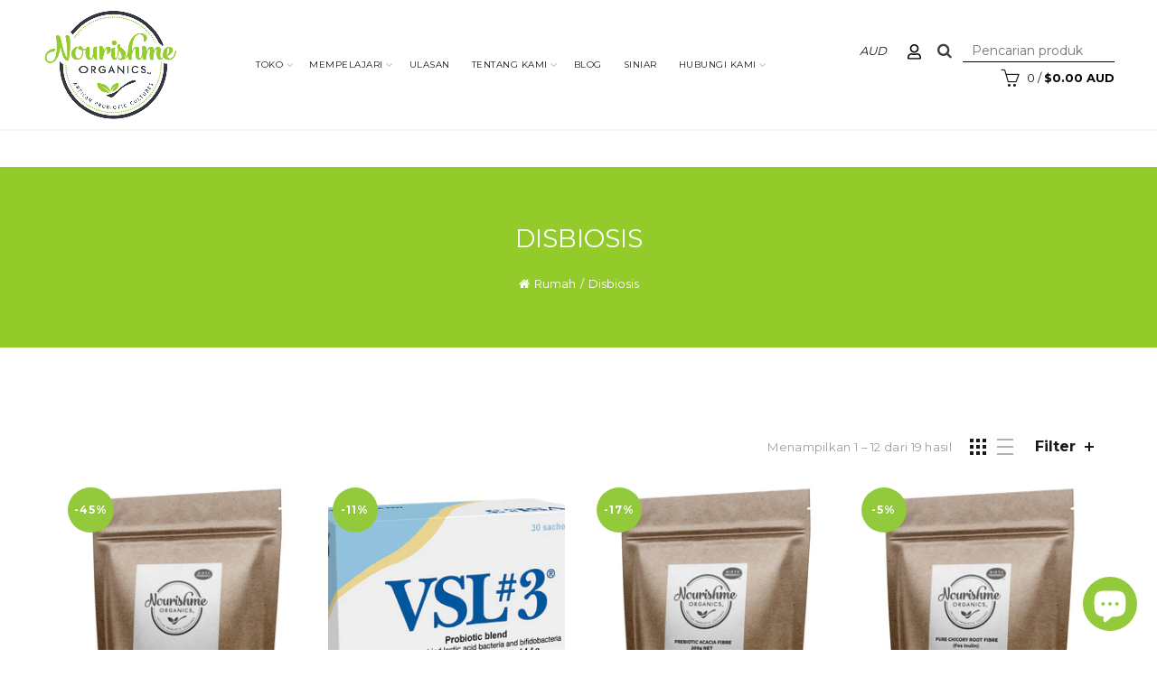

--- FILE ---
content_type: text/html; charset=utf-8
request_url: https://www.nourishmeorganics.com.au/id/collections/dysbiosis
body_size: 76695
content:
<!doctype html>
<html class="no-js" lang="en">
<head>
  <script type="application/vnd.locksmith+json" data-locksmith>{"version":"v254","locked":false,"initialized":true,"scope":"collection","access_granted":true,"access_denied":false,"requires_customer":false,"manual_lock":false,"remote_lock":false,"has_timeout":false,"remote_rendered":null,"hide_resource":false,"hide_links_to_resource":false,"transparent":true,"locks":{"all":[],"opened":[]},"keys":[],"keys_signature":"5943a05f65d5991b6235d531d4fad10684147145d5a10cf4f82ee40c0b9ec462","state":{"template":"collection","theme":114102960284,"product":null,"collection":"dysbiosis","page":null,"blog":null,"article":null,"app":null},"now":1769022588,"path":"\/collections\/dysbiosis","locale_root_url":"\/id","canonical_url":"https:\/\/www.nourishmeorganics.com.au\/id\/collections\/dysbiosis","customer_id":null,"customer_id_signature":"5943a05f65d5991b6235d531d4fad10684147145d5a10cf4f82ee40c0b9ec462","cart":null}</script><script data-locksmith>!function(){undefined;!function(){var s=window.Locksmith={},e=document.querySelector('script[type="application/vnd.locksmith+json"]'),n=e&&e.innerHTML;if(s.state={},s.util={},s.loading=!1,n)try{s.state=JSON.parse(n)}catch(d){}if(document.addEventListener&&document.querySelector){var o,a,i,t=[76,79,67,75,83,77,73,84,72,49,49],c=function(){a=t.slice(0)},l="style",r=function(e){e&&27!==e.keyCode&&"click"!==e.type||(document.removeEventListener("keydown",r),document.removeEventListener("click",r),o&&document.body.removeChild(o),o=null)};c(),document.addEventListener("keyup",function(e){if(e.keyCode===a[0]){if(clearTimeout(i),a.shift(),0<a.length)return void(i=setTimeout(c,1e3));c(),r(),(o=document.createElement("div"))[l].width="50%",o[l].maxWidth="1000px",o[l].height="85%",o[l].border="1px rgba(0, 0, 0, 0.2) solid",o[l].background="rgba(255, 255, 255, 0.99)",o[l].borderRadius="4px",o[l].position="fixed",o[l].top="50%",o[l].left="50%",o[l].transform="translateY(-50%) translateX(-50%)",o[l].boxShadow="0 2px 5px rgba(0, 0, 0, 0.3), 0 0 100vh 100vw rgba(0, 0, 0, 0.5)",o[l].zIndex="2147483645";var t=document.createElement("textarea");t.value=JSON.stringify(JSON.parse(n),null,2),t[l].border="none",t[l].display="block",t[l].boxSizing="border-box",t[l].width="100%",t[l].height="100%",t[l].background="transparent",t[l].padding="22px",t[l].fontFamily="monospace",t[l].fontSize="14px",t[l].color="#333",t[l].resize="none",t[l].outline="none",t.readOnly=!0,o.appendChild(t),document.body.appendChild(o),t.addEventListener("click",function(e){e.stopImmediatePropagation()}),t.select(),document.addEventListener("keydown",r),document.addEventListener("click",r)}})}s.isEmbedded=-1!==window.location.search.indexOf("_ab=0&_fd=0&_sc=1"),s.path=s.state.path||window.location.pathname,s.basePath=s.state.locale_root_url.concat("/apps/locksmith").replace(/^\/\//,"/"),s.reloading=!1,s.util.console=window.console||{log:function(){},error:function(){}},s.util.makeUrl=function(e,t){var n,o=s.basePath+e,a=[],i=s.cache();for(n in i)a.push(n+"="+encodeURIComponent(i[n]));for(n in t)a.push(n+"="+encodeURIComponent(t[n]));return s.state.customer_id&&(a.push("customer_id="+encodeURIComponent(s.state.customer_id)),a.push("customer_id_signature="+encodeURIComponent(s.state.customer_id_signature))),o+=(-1===o.indexOf("?")?"?":"&")+a.join("&")},s._initializeCallbacks=[],s.on=function(e,t){if("initialize"!==e)throw'Locksmith.on() currently only supports the "initialize" event';s._initializeCallbacks.push(t)},s.initializeSession=function(e){if(!s.isEmbedded){var t=!1,n=!0,o=!0;(e=e||{}).silent&&(o=n=!(t=!0)),s.ping({silent:t,spinner:n,reload:o,callback:function(){s._initializeCallbacks.forEach(function(e){e()})}})}},s.cache=function(e){var t={};try{var n=function a(e){return(document.cookie.match("(^|; )"+e+"=([^;]*)")||0)[2]};t=JSON.parse(decodeURIComponent(n("locksmith-params")||"{}"))}catch(d){}if(e){for(var o in e)t[o]=e[o];document.cookie="locksmith-params=; expires=Thu, 01 Jan 1970 00:00:00 GMT; path=/",document.cookie="locksmith-params="+encodeURIComponent(JSON.stringify(t))+"; path=/"}return t},s.cache.cart=s.state.cart,s.cache.cartLastSaved=null,s.params=s.cache(),s.util.reload=function(){s.reloading=!0;try{window.location.href=window.location.href.replace(/#.*/,"")}catch(d){s.util.console.error("Preferred reload method failed",d),window.location.reload()}},s.cache.saveCart=function(e){if(!s.cache.cart||s.cache.cart===s.cache.cartLastSaved)return e?e():null;var t=s.cache.cartLastSaved;s.cache.cartLastSaved=s.cache.cart,fetch("/cart/update.js",{method:"POST",headers:{"Content-Type":"application/json",Accept:"application/json"},body:JSON.stringify({attributes:{locksmith:s.cache.cart}})}).then(function(e){if(!e.ok)throw new Error("Cart update failed: "+e.status);return e.json()}).then(function(){e&&e()})["catch"](function(e){if(s.cache.cartLastSaved=t,!s.reloading)throw e})},s.util.spinnerHTML='<style>body{background:#FFF}@keyframes spin{from{transform:rotate(0deg)}to{transform:rotate(360deg)}}#loading{display:flex;width:100%;height:50vh;color:#777;align-items:center;justify-content:center}#loading .spinner{display:block;animation:spin 600ms linear infinite;position:relative;width:50px;height:50px}#loading .spinner-ring{stroke:currentColor;stroke-dasharray:100%;stroke-width:2px;stroke-linecap:round;fill:none}</style><div id="loading"><div class="spinner"><svg width="100%" height="100%"><svg preserveAspectRatio="xMinYMin"><circle class="spinner-ring" cx="50%" cy="50%" r="45%"></circle></svg></svg></div></div>',s.util.clobberBody=function(e){document.body.innerHTML=e},s.util.clobberDocument=function(e){e.responseText&&(e=e.responseText),document.documentElement&&document.removeChild(document.documentElement);var t=document.open("text/html","replace");t.writeln(e),t.close(),setTimeout(function(){var e=t.querySelector("[autofocus]");e&&e.focus()},100)},s.util.serializeForm=function(e){if(e&&"FORM"===e.nodeName){var t,n,o={};for(t=e.elements.length-1;0<=t;t-=1)if(""!==e.elements[t].name)switch(e.elements[t].nodeName){case"INPUT":switch(e.elements[t].type){default:case"text":case"hidden":case"password":case"button":case"reset":case"submit":o[e.elements[t].name]=e.elements[t].value;break;case"checkbox":case"radio":e.elements[t].checked&&(o[e.elements[t].name]=e.elements[t].value);break;case"file":}break;case"TEXTAREA":o[e.elements[t].name]=e.elements[t].value;break;case"SELECT":switch(e.elements[t].type){case"select-one":o[e.elements[t].name]=e.elements[t].value;break;case"select-multiple":for(n=e.elements[t].options.length-1;0<=n;n-=1)e.elements[t].options[n].selected&&(o[e.elements[t].name]=e.elements[t].options[n].value)}break;case"BUTTON":switch(e.elements[t].type){case"reset":case"submit":case"button":o[e.elements[t].name]=e.elements[t].value}}return o}},s.util.on=function(e,i,s,t){t=t||document;var c="locksmith-"+e+i,n=function(e){var t=e.target,n=e.target.parentElement,o=t&&t.className&&(t.className.baseVal||t.className)||"",a=n&&n.className&&(n.className.baseVal||n.className)||"";("string"==typeof o&&-1!==o.split(/\s+/).indexOf(i)||"string"==typeof a&&-1!==a.split(/\s+/).indexOf(i))&&!e[c]&&(e[c]=!0,s(e))};t.attachEvent?t.attachEvent(e,n):t.addEventListener(e,n,!1)},s.util.enableActions=function(e){s.util.on("click","locksmith-action",function(e){e.preventDefault();var t=e.target;t.dataset.confirmWith&&!confirm(t.dataset.confirmWith)||(t.disabled=!0,t.innerText=t.dataset.disableWith,s.post("/action",t.dataset.locksmithParams,{spinner:!1,type:"text",success:function(e){(e=JSON.parse(e.responseText)).message&&alert(e.message),s.util.reload()}}))},e)},s.util.inject=function(e,t){var n=["data","locksmith","append"];if(-1!==t.indexOf(n.join("-"))){var o=document.createElement("div");o.innerHTML=t,e.appendChild(o)}else e.innerHTML=t;var a,i,s=e.querySelectorAll("script");for(i=0;i<s.length;++i){a=s[i];var c=document.createElement("script");if(a.type&&(c.type=a.type),a.src)c.src=a.src;else{var l=document.createTextNode(a.innerHTML);c.appendChild(l)}e.appendChild(c)}var r=e.querySelector("[autofocus]");r&&r.focus()},s.post=function(e,t,n){!1!==(n=n||{}).spinner&&s.util.clobberBody(s.util.spinnerHTML);var o={};n.container===document?(o.layout=1,n.success=function(e){s.util.clobberDocument(e)}):n.container&&(o.layout=0,n.success=function(e){var t=document.getElementById(n.container);s.util.inject(t,e),t.id===t.firstChild.id&&t.parentElement.replaceChild(t.firstChild,t)}),n.form_type&&(t.form_type=n.form_type),n.include_layout_classes!==undefined&&(t.include_layout_classes=n.include_layout_classes),n.lock_id!==undefined&&(t.lock_id=n.lock_id),s.loading=!0;var a=s.util.makeUrl(e,o),i="json"===n.type||"text"===n.type;fetch(a,{method:"POST",headers:{"Content-Type":"application/json",Accept:i?"application/json":"text/html"},body:JSON.stringify(t)}).then(function(e){if(!e.ok)throw new Error("Request failed: "+e.status);return e.text()}).then(function(e){var t=n.success||s.util.clobberDocument;t(i?{responseText:e}:e)})["catch"](function(e){if(!s.reloading)if("dashboard.weglot.com"!==window.location.host){if(!n.silent)throw alert("Something went wrong! Please refresh and try again."),e;console.error(e)}else console.error(e)})["finally"](function(){s.loading=!1})},s.postResource=function(e,t){e.path=s.path,e.search=window.location.search,e.state=s.state,e.passcode&&(e.passcode=e.passcode.trim()),e.email&&(e.email=e.email.trim()),e.state.cart=s.cache.cart,e.locksmith_json=s.jsonTag,e.locksmith_json_signature=s.jsonTagSignature,s.post("/resource",e,t)},s.ping=function(e){if(!s.isEmbedded){e=e||{};var t=function(){e.reload?s.util.reload():"function"==typeof e.callback&&e.callback()};s.post("/ping",{path:s.path,search:window.location.search,state:s.state},{spinner:!!e.spinner,silent:"undefined"==typeof e.silent||e.silent,type:"text",success:function(e){e&&e.responseText?((e=JSON.parse(e.responseText)).messages&&0<e.messages.length&&s.showMessages(e.messages),e.cart&&s.cache.cart!==e.cart?(s.cache.cart=e.cart,s.cache.saveCart(function(){t(),e.cart&&e.cart.match(/^.+:/)&&s.util.reload()})):t()):console.error("[Locksmith] Invalid result in ping callback:",e)}})}},s.timeoutMonitor=function(){var e=s.cache.cart;s.ping({callback:function(){e!==s.cache.cart||setTimeout(function(){s.timeoutMonitor()},6e4)}})},s.showMessages=function(e){var t=document.createElement("div");t.style.position="fixed",t.style.left=0,t.style.right=0,t.style.bottom="-50px",t.style.opacity=0,t.style.background="#191919",t.style.color="#ddd",t.style.transition="bottom 0.2s, opacity 0.2s",t.style.zIndex=999999,t.innerHTML="        <style>          .locksmith-ab .locksmith-b { display: none; }          .locksmith-ab.toggled .locksmith-b { display: flex; }          .locksmith-ab.toggled .locksmith-a { display: none; }          .locksmith-flex { display: flex; flex-wrap: wrap; justify-content: space-between; align-items: center; padding: 10px 20px; }          .locksmith-message + .locksmith-message { border-top: 1px #555 solid; }          .locksmith-message a { color: inherit; font-weight: bold; }          .locksmith-message a:hover { color: inherit; opacity: 0.8; }          a.locksmith-ab-toggle { font-weight: inherit; text-decoration: underline; }          .locksmith-text { flex-grow: 1; }          .locksmith-cta { flex-grow: 0; text-align: right; }          .locksmith-cta button { transform: scale(0.8); transform-origin: left; }          .locksmith-cta > * { display: block; }          .locksmith-cta > * + * { margin-top: 10px; }          .locksmith-message a.locksmith-close { flex-grow: 0; text-decoration: none; margin-left: 15px; font-size: 30px; font-family: monospace; display: block; padding: 2px 10px; }                    @media screen and (max-width: 600px) {            .locksmith-wide-only { display: none !important; }            .locksmith-flex { padding: 0 15px; }            .locksmith-flex > * { margin-top: 5px; margin-bottom: 5px; }            .locksmith-cta { text-align: left; }          }                    @media screen and (min-width: 601px) {            .locksmith-narrow-only { display: none !important; }          }        </style>      "+e.map(function(e){return'<div class="locksmith-message">'+e+"</div>"}).join(""),document.body.appendChild(t),document.body.style.position="relative",document.body.parentElement.style.paddingBottom=t.offsetHeight+"px",setTimeout(function(){t.style.bottom=0,t.style.opacity=1},50),s.util.on("click","locksmith-ab-toggle",function(e){e.preventDefault();for(var t=e.target.parentElement;-1===t.className.split(" ").indexOf("locksmith-ab");)t=t.parentElement;-1!==t.className.split(" ").indexOf("toggled")?t.className=t.className.replace("toggled",""):t.className=t.className+" toggled"}),s.util.enableActions(t)}}()}();</script>
      <script data-locksmith>Locksmith.cache.cart=null</script>

  <script data-locksmith>Locksmith.jsonTag="{\"version\":\"v254\",\"locked\":false,\"initialized\":true,\"scope\":\"collection\",\"access_granted\":true,\"access_denied\":false,\"requires_customer\":false,\"manual_lock\":false,\"remote_lock\":false,\"has_timeout\":false,\"remote_rendered\":null,\"hide_resource\":false,\"hide_links_to_resource\":false,\"transparent\":true,\"locks\":{\"all\":[],\"opened\":[]},\"keys\":[],\"keys_signature\":\"5943a05f65d5991b6235d531d4fad10684147145d5a10cf4f82ee40c0b9ec462\",\"state\":{\"template\":\"collection\",\"theme\":114102960284,\"product\":null,\"collection\":\"dysbiosis\",\"page\":null,\"blog\":null,\"article\":null,\"app\":null},\"now\":1769022588,\"path\":\"\\\/collections\\\/dysbiosis\",\"locale_root_url\":\"\\\/id\",\"canonical_url\":\"https:\\\/\\\/www.nourishmeorganics.com.au\\\/id\\\/collections\\\/dysbiosis\",\"customer_id\":null,\"customer_id_signature\":\"5943a05f65d5991b6235d531d4fad10684147145d5a10cf4f82ee40c0b9ec462\",\"cart\":null}";Locksmith.jsonTagSignature="1e52106926a8e3b3355cc6df3827a5d08196ed22a89bdcd76aa4d24e7199d81b"</script>
  
  <meta name="facebook-domain-verification" content="oz4mae1acd2a9izaefqzuid20wlde4" />
  
 <link rel="preconnect" href="https://fonts.googleapis.com">
<link rel="preconnect" href="https://fonts.gstatic.com" crossorigin>
<link href="https://fonts.googleapis.com/css2?family=Montserrat:wght@300;400;500;600;700;800;900&display=swap" rel="stylesheet">
  



  <meta charset="utf-8">
  <meta http-equiv="X-UA-Compatible" content="IE=edge,chrome=1">
  <meta name="viewport" content="width=device-width, initial-scale=1.0, maximum-scale=1.0, user-scalable=yes">
  <meta name="theme-color" content="#92ca3c">
  <meta name="keywords" content="Nourishme Organics">
  <meta name="author" content="www.nourishmeorganics.com.au">
  <meta name="format-detection" content="telephone=no">
  
  
<link rel="stylesheet" href="https://cdnjs.cloudflare.com/ajax/libs/font-awesome/6.4.0/css/brands.min.css" integrity="sha512-9YHSK59/rjvhtDcY/b+4rdnl0V4LPDWdkKceBl8ZLF5TB6745ml1AfluEU6dFWqwDw9lPvnauxFgpKvJqp7jiQ==" crossorigin="anonymous" referrerpolicy="no-referrer" />
  <link rel="canonical" href="https://www.nourishmeorganics.com.au/id/collections/dysbiosis"><link rel="shortcut icon" href="//www.nourishmeorganics.com.au/cdn/shop/files/fav_32x.png?v=1738427560" type="image/png">
  
<script type="text/javascript">document.documentElement.className = document.documentElement.className.replace('no-js', 'yes-js js_active js')</script><title>Suplemen Disbiosis Alami - Nourishme Organics
</title>
  <!-- Era of Ecom Engine Hook start -->
<link rel="dns-prefetch" href="//winads.eraofecom.org">
<script title="winads_engine" type="text/javascript">
    //AGILITY_PLACEHOLDER
    //BOUNCER_PLACEHOLDER
</script>



<meta name="wa:collections" content="Disbiosis">


<!-- Era of Ecom Engine Hook end -->


  <link href="//www.nourishmeorganics.com.au/cdn/shop/t/12/assets/custom-search.css?v=155709130689210259171678762261" rel="stylesheet" type="text/css" media="all" />

  <style>
  .template-article .gl_custom_gl_newsletter {
      background-image: url(https://www.nourishmeorganics.com.au/cdn/shop/files/bg.jpg?v=1613683068);
      background-size: cover;
      padding-top: 40px;
  }
  .template-article .gl_custom_gl_newsletter .gl_custom_heading:nth-of-type(2) {
      max-width: 600px;
      margin-left: auto;
      margin-right: auto;
      font-size: 34px !important;
  }
  .template-article .gl_custom_gl_newsletter .gl_video-bg {
    display: none;
  }
    .spb_table {
      padding-top: 10px;
      padding-bottom: 10px;
    }
    .spb_table_cell {
      display: flex !important;
    align-items: center;
    justify-content: center;
    }
    .message-text {
      margin: 0 !important;
    }
    #zbx-button-container {
      margin: 0 !important;
    }
    @media only screen and (max-width: 1390px) {
        body.template-index [data-wzb][data-disabled=false] {
          display: block !important;
        }
      }
      @media screen and (max-width: 937px) {
        .term-message-wrapper, #zbx-button-container {
          display: none !important;
        }
      }
    @media screen and (max-width: 480px) {
      .message-text {
        font-size: 11px !important;
      }
    }
    div#pd-waitlist-info p {
        color: #fff;
    }
  </style><meta name="description" content="Produk alami untuk membantu mengatasi Dibiosis Usus. Beli Sekarang Secara Online di Nourishme Organics">
<!-- /snippets/social-meta-tags.liquid -->


<meta property="fb:app_id" content="191339921002739" /> 
<meta property="og:site_name" content="Nourishme Organics">
<meta property="og:url" content="https://www.nourishmeorganics.com.au/id/collections/dysbiosis"><meta property="og:title" content="Disbiosis">
<meta property="og:type" content="product.group">
<meta property="og:description" content="Produk alami untuk membantu mengatasi Dibiosis Usus. Beli Sekarang Secara Online di Nourishme Organics">




  <meta name="twitter:site" content="@KribenGovender">

<meta name="twitter:card" content="summary_large_image"><meta name="twitter:title" content="Disbiosis">
<meta name="twitter:description" content="Produk alami untuk membantu mengatasi Dibiosis Usus. Beli Sekarang Secara Online di Nourishme Organics">
<meta name="google-site-verification" content="8-f0BAzqXO0qmxIBMmwL3kmeJhPLspfal1_yeYOFj10" />
<meta name="google-site-verification" content="uI6tUX414N8LJS8ita3bvDLIAkaFaiYlRnPDOEvMKiI" />
<meta name="google-site-verification" content="LrHkJw_gkwqN-HfdxDkibG_PKCesZCcrmx-ORxeEBKE" />
<meta name="google-site-verification" content="3v-15Y1RGErmaau0LLn01uluBqu7GlkRk8kcZdtKEPo" />
<meta name="msvalidate.01" content="C7F28175B3B09DE6F369F57661D7F8F3" />
<meta name="google-site-verification" content="uI6tUX414N8LJS8ita3bvDLIAkaFaiYlRnPDOEvMKiI" />
<meta name="p:domain_verify" content="a89b3d1b27c8e28c2367c2af53623099"/><!-- start Mixpanel --><script type="text/javascript">(function(e,a){if(!a.__SV){var b=window;try{var c,l,i,j=b.location,g=j.hash;c=function(a,b){return(l=a.match(RegExp(b+"=([^&]*)")))?l[1]:null};g&&c(g,"state")&&(i=JSON.parse(decodeURIComponent(c(g,"state"))),"mpeditor"===i.action&&(b.sessionStorage.setItem("_mpcehash",g),history.replaceState(i.desiredHash||"",e.title,j.pathname+j.search)))}catch(m){}var k,h;window.mixpanel=a;a._i=[];a.init=function(b,c,f){function e(b,a){var c=a.split(".");2==c.length&&(b=b[c[0]],a=c[1]);b[a]=function(){b.push([a].concat(Array.prototype.slice.call(arguments,
0)))}}var d=a;"undefined"!==typeof f?d=a[f]=[]:f="mixpanel";d.people=d.people||[];d.toString=function(b){var a="mixpanel";"mixpanel"!==f&&(a+="."+f);b||(a+=" (stub)");return a};d.people.toString=function(){return d.toString(1)+".people (stub)"};k="disable time_event track track_pageview track_links track_forms register register_once alias unregister identify name_tag set_config reset people.set people.set_once people.unset people.increment people.append people.union people.track_charge people.clear_charges people.delete_user".split(" ");
for(h=0;h<k.length;h++)e(d,k[h]);a._i.push([b,c,f])};a.__SV=1.2;b=e.createElement("script");b.type="text/javascript";b.async=!0;b.src="undefined"!==typeof MIXPANEL_CUSTOM_LIB_URL?MIXPANEL_CUSTOM_LIB_URL:"file:"===e.location.protocol&&"//cdn.mxpnl.com/libs/mixpanel-2-latest.min.js".match(/^\/\//)?"https://cdn.mxpnl.com/libs/mixpanel-2-latest.min.js":"//cdn.mxpnl.com/libs/mixpanel-2-latest.min.js";c=e.getElementsByTagName("script")[0];c.parentNode.insertBefore(b,c)}})(document,window.mixpanel||[]);
mixpanel.init("c90ccfebee1e8e20c89166cd86834693");</script><!-- end Mixpanel --><link href="//www.nourishmeorganics.com.au/cdn/shop/t/12/assets/tab_shopify.min.css?v=77642056786062711131603787227" rel="stylesheet" type="text/css" media="all" />
  <link rel="preload" href="//www.nourishmeorganics.com.au/cdn/shop/t/12/assets/gl_linecons_icons.min.css?v=76569771571515796021603787178" as="style" onload="this.rel='stylesheet'">
  <noscript><link rel="stylesheet" href="//www.nourishmeorganics.com.au/cdn/shop/t/12/assets/gl_linecons_icons.min.css?v=76569771571515796021603787178"></noscript><link href="//www.nourishmeorganics.com.au/cdn/shop/t/12/assets/gl_vendor.css?v=141342785074025982771603787178" rel="stylesheet" type="text/css" media="all" />
<link href="//www.nourishmeorganics.com.au/cdn/shop/t/12/assets/main.min.css?v=180299104292357653051737954723" rel="stylesheet" type="text/css" media="all" />

<!--<script src="https://ajax.googleapis.com/ajax/libs/webfont/1.6.26/webfont.js"></script>-->
   <!--<script>WebFont.load({
       google: {
         families: ["montserrat:100,200,300,400,500,600,700,800,900,100italic,200italic,300italic,400italic,500italic,600italic,700italic,800italic,900italic"]
       }
     });
   </script>--><script>
/*! loadCSS. [c]2017 Filament Group, Inc. MIT License */
!function(e){"use strict";var t=function(t,n,r){function o(e){return i.body?e():void setTimeout(function(){o(e)})}function a(){d.addEventListener&&d.removeEventListener("load",a),d.media=r||"all"}var l,i=e.document,d=i.createElement("link");if(n)l=n;else{var s=(i.body||i.getElementsByTagName("head")[0]).childNodes;l=s[s.length-1]}var u=i.styleSheets;d.rel="stylesheet",d.href=t,d.media="only x",o(function(){l.parentNode.insertBefore(d,n?l:l.nextSibling)});var f=function(e){for(var t=d.href,n=u.length;n--;)if(u[n].href===t)return e();setTimeout(function(){f(e)})};return d.addEventListener&&d.addEventListener("load",a),d.onloadcssdefined=f,f(a),d};"undefined"!=typeof exports?exports.loadCSS=t:e.loadCSS=t}("undefined"!=typeof global?global:this),function(e){if(e.loadCSS){var t=loadCSS.relpreload={};if(t.support=function(){try{return e.document.createElement("link").relList.supports("preload")}catch(t){return!1}},t.poly=function(){for(var t=e.document.getElementsByTagName("link"),n=0;n<t.length;n++){var r=t[n];"preload"===r.rel&&"style"===r.getAttribute("as")&&(e.loadCSS(r.href,r,r.getAttribute("media")),r.rel=null)}},!t.support()){t.poly();var n=e.setInterval(t.poly,300);e.addEventListener&&e.addEventListener("load",function(){t.poly(),e.clearInterval(n)}),e.attachEvent&&e.attachEvent("onload",function(){e.clearInterval(n)})}}}(this);
</script><!-- Logo CSS --><style type="text/css">@media (max-width: 480px){.basel-products-tabs .open-title-menu {white-space: nowrap;max-width: 160px;text-overflow: ellipsis;}} #variantQuantity:empty,#variantQuantity_quick:empty {margin: 0;}.loader {position: fixed;background: rgba(0, 0, 0, .85);left: 0;top: 0;width: 100%;height: 100%;z-index: 1000;}.loader .loader-inner {background: url(//cdn.shopify.com/s/files/1/2251/1247/t/22/assets/loader.svg) no-repeat;background-size: 100%;width: 50px;height: 50px;position: absolute;margin: auto;top: 0;bottom: 0;left: 0;right: 0;}input[type=number]::-webkit-outer-spin-button,input[type=number]::-webkit-inner-spin-button {-webkit-appearance: none;margin: 0;}input[type=number] {-webkit-appearance: textfield !important;-moz-appearance: textfield !important;appearance: textfield !important;}.gl_custom_1472909916515__94 {padding-top: 7vw !important;padding-bottom: 7vw !important;background-position: 0 0 !important;background-repeat: no-repeat !important;}.product_img_trust_seal img {width: 100%;}.section_title_sport + .shopify-section .gl_column-inner { margin-top: -7vw !important;padding-top: 0px !important;}.section_title_sport + .shopify-section .gl_row {z-index: 35;position: relative;}.mfp-zoom-in.mfp-bg {transition: all .3s ease-out;}.mfp-zoom-in.mfp-bg {opacity: 0;}.mfp-zoom-in.mfp-bg.mfp-ready {opacity: .8;}.mfp-zoom-in .mfp-with-anim {opacity: 0;transition: all .2s ease-in-out;transform: scale(.8);}.mfp-zoom-in.mfp-ready .mfp-with-anim {opacity: 1;transform: scale(1);}body.basel-header-overlap.template-collection.has_cat_img .main-header.color-scheme-light,body.basel-header-overlap.template-list-collections.has_cat_img .main-header.color-scheme-light {background-color: transparent;}body.basel-header-overlap.template-collection:not(.has_cat_img) .title-shop,body.basel-header-overlap.template-list-collections:not(.has_cat_img) .title-shop{padding:0 !important;}.single-product-content .entry-summary .button.size_guide {display: inline-block;vertical-align: middle;text-align: center;font-size: 14px;line-height: 1.5;color: #4e4e4e;padding: 0;background-color: transparent;border: none;text-transform: none;}.single-product-content .entry-summary .button.size_guide:before {font-size: 18px;vertical-align: middle;margin-right: 5px;color: #4e4e4e;display: inline-block;font-family: Simple-Line-Icons;-webkit-transition: all .2s;-moz-transition: all .2s;-o-transition: all .2s;transition: all .2s;content: "\e060";}.shopify-show-per-page .label_show {display: inline-block;margin-bottom: 0;margin-right: 10px;}.shopify-show-per-page .orderbyshow {width: auto;min-width: 70px;padding-right: 10px;}.header-base_categories.main-header .main-nav {display: block;}/* .wrapper-boxed.basel-cart-opened .website-wrapper { max-width: 100%;} */body.wrapper-boxed.basel-cart-opened {position: relative;}body.wrapper-boxed.basel-cart-opened .website-wrapper.basel-wrapper-shifted { position: static;}#variantQuantity, #variantQuantity_quick {font-weight: bold;text-transform: uppercase;} #recently_wrap .owl-stage-outer {height: 100% !important; }.product-grid-item .same_height .hover-img,.product-grid-item .same_height .hover-img img,.product-list-item .same_height .hover-img, .product-list-item .same_height .hover-img img {height: 100%;}.gl-gird-collection-section .elements-grid .basel-products-loader,.retina-logo{ display: none;}.retina-logo,.sticky-logo{ display: none !important;}@media only screen and (-webkit-min-device-pixel-ratio: 2), not all, not all, not all, only screen and (min-resolution: 192dpi), only screen and (min-resolution: 2dppx) {.main-header .regular-logo {display: none !important;}.main-header .retina-logo {display: inline-block !important;}}.act-scroll .site-logo img.retina-logo, .header-clone .site-logo img.retina-logo {display: none !important;}.template-product .site-content,.product-list-item .product-element-top.product-list-image {margin-bottom: 0;}.color-scheme-light .basel-search-dropdown .autocomplete-suggestions .suggestion-title a, .search-extended .autocomplete-suggestions .suggestion-title a{color: rgba(0,0,0,.7);}.main-header.color-scheme-light .product-grid-item .product-title>a {color: inherit;}.single-product-content .spr-icon {font-size: 12px;}.single-product-content span.spr-badge-caption {font-size: 14px;}.product-list-item .hover-img img {width: 100%;}tr.description>td>p {max-width: 500px;margin: 0 auto;}.basel-header-overlap .topbar-wrapp {z-index: 22222;}.basel-header-overlap .cart-widget-side, .basel-header-overlap .mobile-nav,.basel-header-overlap .login-form-side {z-index: 50000;}.italic {font-style: italic;}.single-product-content .basel-countdown-timer {margin-bottom: 15px;}.selector-wrapper,#variantQuantity,#variantQuantity_quick {display: none;}#variantQuantity.is-visible,#variantQuantity_quick.is-visible {display: block;}.nathan-header-overlap header.color-scheme-light {background-color: #000;}div#variantQuantity, div#variantQuantity_quick {margin-bottom: 20px;}li.mini_cart_item.mini_variant_gl span.quantity {margin-left: 72px;}.single-product-content .slick-vertical>button.slick-disabled {color: rgba(0,0,0,0.3);cursor: default;}.single-product-content .slick-vertical>button.slick-disabled:hover { color: #fff; }.swatches-on-grid .swatch-on-grid.swatch-size-medium {width: 25px;height: 25px;}.gl_star-rating {display: inline-block;font-size: 12px;position: relative;height: 18px;line-height: 18px;letter-spacing: 2px;margin-bottom: 4px;}.gl_star-rating span.spr-badge-caption {display: none;}.btn.btn-size-extra-small,.button.btn-size-extra-small,button.btn-size-extra-small,.added_to_cart.btn-size-extra-small,input[type="submit"].btn-size-extra-small { font-size: 10px;line-height: 14px;padding-top: 7px;padding-bottom: 7px;padding-left: 14px;padding-right: 14px;}.promo-banner.term-description {position: relative;margin-bottom: 30px;overflow: hidden;font-size: 16px;color: #000;line-height: 1.3;}.single-product .site-content {margin-bottom: 0;}.single-product-content .out-of-stock.variant_stock {border: 2px solid #CC1414;color: #B50808;margin: 0;padding: 9px 10px;}input.input__error {color: #AF7D27;border-color: #E0B252;background-color: transparent;}.testimonial-content >p {margin-bottom:0;}.color-scheme-light .testimonials.testimon-style-boxed .testimonial-content >p,.color-scheme-light .testimonials.testimon-style-boxed .testimonial-content a,.color-scheme-light .testimonials.testimon-style-boxed .testimonial-content footer>span {color: inherit;}h1.basel-logo-wrap {margin-bottom: 0;}table.gl_infor_account tr td {text-align: left;}.gl_custom_lingerie {margin-top: 20px !important;margin-right: 20px !important;margin-bottom: 20px !important;margin-left: 20px !important;padding-top: 40px !important;padding-right: 40px !important;padding-bottom: 20px !important;padding-left: 40px !important;background-color: #ffffff !important;}.gl_custom_1502352203858_94 {padding-top: 6vh !important;padding-right: 10% !important;padding-bottom: 3vh !important;padding-left: 10% !important;}.gl_custom_article {margin-top: 20px !important;margin-bottom: 20px !important;border-top-width: 1px !important;border-bottom-width: 1px !important;padding-top: 30px !important;padding-bottom: 30px !important;border-top-color: #f4f4f4 !important;border-top-style: solid !important;border-bottom-color: #f4f4f4 !important;border-bottom-style: solid !important;}input.shopify-challenge__button.btn {margin-bottom: 40px;}.gl_custom_article_full {margin-top: -40px !important;margin-bottom: 0px !important;padding-top: 0px !important;padding-bottom: 0px !important;background-color: #f7f7f7 !important;}.gl_custom_social_full {margin-bottom: 70px !important;border-top-width: 1px !important;border-bottom-width: 1px !important;padding-top: 40px !important;padding-bottom: 40px !important;border-top-color: #e5e5e5 !important;border-top-style: solid !important;border-bottom-color: #e5e5e5 !important;border-bottom-style: solid !important;}.gl_row_0 {margin-right: 0px !important;margin-left: 0px !important;}.gl_p_10 { padding: 10px !important;}.gl_pt_15 {padding-top: 15px !important;}.shopify-section.gl_tabs { position: relative; overflow: hidden} .fake_counter_real_time,.product_delivery {display: block;font-size: 14px;color: #2c2c2c;font-weight: bold;-webkit-border-radius: 5px;-moz-border-radius: 5px;border-radius: 5px;position: relative;overflow: hidden;margin: 0 2px;}.fake_counter_real_time #number_counter,#jas_product_delivery,#jas_product_delivery_quick,#product_delivery_quick {background-color: #0f8db3;padding: 5px 10px;border-radius: 2px;line-height: 1.1em;color: #ffffff;display: inline-block;-webkit-box-shadow: inset 0 -2px 0 rgba(0,0,0,.15);box-shadow: inset 0 -2px 0 rgba(0,0,0,.15);}.fake_counter_real_time #number_counter i {margin-left: 3px;}.fake_counter_real_time #number_counter:active {-webkit-box-shadow: none;box-shadow: none;top: 1px;}.basel-button-wrapper.btn-inline {display: inline-block;margin-bottom: 10px;margin-right: 10px;}.gl_pt_25 {padding-top: 25px !important;}.gl_pt_20 {padding-top: 20px !important;}.gl_pb_20 {padding-bottom: 20px !important;}.gl_color_dark p strong {color: black;}.gl_mb_0 {margin-bottom: 0px !important;}.gl_pt_0 {padding-top: 0px !important;}.gl_mb_4 {margin-bottom: 4vh !important;}.gl_mb_5 {margin-bottom: 5px !important;}.gl_mb_10 {margin-bottom: 10px !important;}.gl_mb_15 {margin-bottom: 15px !important;}.gl_mb_20 {margin-bottom: 20px !important;}.gl_mb_25 {margin-bottom: 25px !important;}.gl_mb_30 {margin-bottom: 30px !important;}.gl_mb_35 {margin-bottom: 35px !important;}.gl_mb_40 {margin-bottom: 40px !important;}.gl_mt_10 {margin-top: 10px !important;}.gl_mt_20 {margin-top: 20px !important;}.gl_mt_50 {margin-top: 50px !important;}.gl_mb_50 {margin-bottom: 50px !important;}.gl_mt_25 {margin-top: 25px !important;}.gl_mt_35 {margin-top: 35px !important;}.gl_m_m15 {margin-top: -15px !important;}.gl_mt_m30 {margin-top: -30px !important;}.gl_mt_m75 {margin-top: -75px !important;}.gl_mb_m35 {margin-bottom: -35px !important;}.gl_mtm_40 {margin-top: -40px !important;}.gl_mtm_89 {margin-top: -77px !important;}.gl_mt_40 {margin-top: 40px !important;}.gl_pt_30 {padding-top: 30px !important;}.gl_pb_30 { padding-bottom: 30px !important;}.gl_pr_30 {padding-right: 30px !important;}.gl_pl_30 { padding-left: 30px !important;}.gl_pr_40 {padding-right: 40px !important;}.gl_pl_40 { padding-left: 40px !important;}.gl_pt_35 { padding-top: 35px !important;}.gl_pd_lr_10 {padding-right: 10px !important;padding-left: 10px !important;}.gl_mb_4h {margin-bottom: 4vh !important;}.gl_mb_8h {margin-bottom: 8vh !important;}.gl_pt_8h {padding-top: 8vh !important;} .gl_pb_8h {padding-bottom: 8vh !important;}.gl_price_sushi .spb_single_image img{width: auto;}.gl_custom_1488533043379_94 {padding-top: 4vh !important;padding-bottom: 4vh !important;}.gl_custom_1507644691234_94 {margin-top: -7vh !important;margin-right: -50px !important;margin-bottom: -25vh !important;margin-left: -50px !important;padding-top: 0px !important;}.gl_custom_infor_one {margin-right: 4% !important;margin-bottom: 0px !important;margin-left: 4% !important;border-top-width: 5px !important;border-right-width: 5px !important;border-bottom-width: 5px !important;border-left-width: 5px !important;padding-right: 3% !important;padding-bottom: 0px !important;padding-left: 3% !important;background-color: #ffffff !important;border-left-color: rgba(107,107,107,0.11) !important;border-left-style: solid !important;border-right-color: rgba(107,107,107,0.11) !important;border-right-style: solid !important;border-top-color: rgba(107,107,107,0.11) !important;border-top-style: solid !important;border-bottom-color: rgba(107,107,107,0.11) !important;border-bottom-style: solid !important;}.gl_custom_infor_text_one {margin-top: 40px !important;margin-bottom: 40px !important;border-left-width: 1px !important;padding-top: 0px !important;border-left-color: #f4f4f4 !important;border-left-style: solid !important;}.gl_custom_tab_title {margin-bottom: 30px !important;padding-top: 14px !important;padding-right: 20px !important;padding-bottom: 14px !important;padding-left: 20px !important;background-color: #0f8db3 ;}.gl_custom_lingerie {margin-top: 20px !important;margin-right: 20px !important;margin-bottom: 20px !important;margin-left: 20px !important;padding-top: 40px !important;padding-bottom: 40px !important;background-color: #ffffff !important;}.about-shop-element {box-shadow: 1px 1px 9px rgba(0, 0, 0, 0.17);}body .basel-parallax {background-attachment: fixed;background-size: cover!important;}.gl_custom_hour {padding-top: 40px !important;padding-right: 20px !important;padding-bottom: 40px !important;padding-left: 20px !important;background-color: #ffffff !important;}.gl_custom_jewellery {margin-top: 20px !important;margin-bottom: 20px !important;margin-left: -80px !important;padding-top: 40px !important;padding-right: 40px !important;padding-bottom: 40px !important;padding-left: 40px !important;background-color: #ffffff !important;}.gl_custom_testimonials{border-right-width: 1px !important;padding-top: 20px !important;padding-bottom: 20px !important;border-right-color: rgba(255,255,255,0.13) !important;border-right-style: solid !important;}.gl_custom_jewellery_mobile {margin-top: -50px !important;margin-right: 20px !important;margin-bottom: 20px !important;margin-left: 20px !important;padding-top: 20px !important;padding-right: 20px !important;padding-bottom: 20px !important;padding-left: 20px !important;background-color: #ffffff !important;}.bg_color_white.image-swatch {border: 0;}.gl_custom_map {margin-right: 10% !important;margin-left: 10% !important;padding-top: 6% !important;}.gl_custom_content{border-top-width: 7px !important;border-right-width: 7px !important;border-bottom-width: 7px !important;border-left-width: 7px !important;padding-top: 45px !important;padding-right: 45px !important;padding-bottom: 45px !important;padding-left: 45px !important;background-position: center !important;background-repeat: no-repeat !important;background-size: contain !important;border-left-color: rgba(10,10,10,0.12) !important;border-left-style: solid !important;border-right-color: rgba(10,10,10,0.12) !important;border-right-style: solid !important;border-top-color: rgba(10,10,10,0.12) !important;border-top-style: solid !important;border-bottom-color: rgba(10,10,10,0.12) !important;border-bottom-style: solid !important;}.gl_custom_space_minimalist {padding-right: 4vw !important;padding-left: 4vw !important;}.gl_p_same_strong p, .gl_p_same_strong p{margin-bottom: 0}.pr {position: relative}.site-logo {width: 20%;}.site-logo img {max-width: 150px;max-height: 95px;}.basel-shopify-layered-nav .basel-scroll {max-height: 234px;}.right-column {width: 400px;}.sticky-header .right-column {width: 400px;}/* Header height configs *//* Limit logo image height for according to header height */.site-logo img {max-height: 245px;}/* And for sticky header logo also */.act-scroll .site-logo img,.header-clone .site-logo img {max-height: 75px;max-height: 75px;max-width: 196px;}.act-scroll .site-logo img,.header-clone .site-logo img {display: none;}.act-scroll .site-logo img.sticky-logo,.header-clone .site-logo img.sticky-logo {display: inline-block !important;}/* Set sticky headers height for cloned headers based on menu links line height */.header-clone .main-nav .menu > li > a {height: 75px;line-height: 75px;} /* Height for switch logos */.sticky-header-real:not(.global-header-menu-top) .switch-logo-enable .basel-logo {height: 245px;}.sticky-header-real:not(.global-header-menu-top) .act-scroll .switch-logo-enable .basel-logo {height: 75px;}.sticky-header-real:not(.global-header-menu-top) .act-scroll .switch-logo-enable {transform: translateY(-60px);-webkit-transform: translateY(-60px);}/* Header height for these layouts based on it's menu links line height */.main-nav .menu > li > a {height: 95px;line-height: 95px;}/* The same for sticky header */.act-scroll .main-nav .menu > li > a {height: 75px;line-height: 75px;}/* Set line height for header links for shop header layout. Based in the header height option */.header-shop .right-column .header-links {height: 95px;line-height: 95px;}/* The same for sticky header */.header-shop.act-scroll .right-column .header-links {height: 75px;line-height: 75px;}/* Page headings settings for heading overlap. Calculate on the header height base */.basel-header-overlap .title-size-default,.basel-header-overlap .title-size-small,.basel-header-overlap .title-shop.without-title.title-size-default,.basel-header-overlap .title-shop.without-title.title-size-small {padding-top: 135px;}.basel-header-overlap .title-shop.without-title.title-size-large,.basel-header-overlap .title-size-large {padding-top: 215px;}@media (max-width: 991px) {/* Set header height for mobile devices */.main-header .wrapp-header {min-height: 60px;} /* Limit logo image height for mobile according to mobile header height */.site-logo img {max-height: 60px;} /* Limit logo on sticky header. Both header real and header cloned */.act-scroll .site-logo img,.header-clone .site-logo img {max-height: 60px;}/* Height for switch logos */.main-header .switch-logo-enable .basel-logo {height: 60px;}.sticky-header-real:not(.global-header-menu-top) .act-scroll .switch-logo-enable .basel-logo {height: 60px;}.sticky-header-real:not(.global-header-menu-top) .act-scroll .switch-logo-enable {transform: translateY(-60px);-webkit-transform: translateY(-60px);}/* Page headings settings for heading overlap. Calculate on the MOBILE header height base */.basel-header-overlap .title-size-default,.basel-header-overlap .title-size-small,.basel-header-overlap .title-shop.without-title.title-size-default,.basel-header-overlap .title-shop.without-title.title-size-small {padding-top: 80px;}.basel-header-overlap .title-shop.without-title.title-size-large,.basel-header-overlap .title-size-large {padding-top: 120px;} }.product-category-thumbnail img,.category-grid-item .category-link {width: 100%;}/* .product-grid-item .product-element-top>a img,.basel-hover-alt .hover-img img, .owl-carousel div.owl-item .hover-img img {width:100%;} */.basel-purchase {position:fixed;display:block;bottom:0;left:4%;z-index:10;-webkit-backface-visibility: hidden; /* Chrome, Safari, Opera */backface-visibility: hidden;}.basel-purchase:hover {opacity:0.9;}.basel-product-categories>li.cat-item-109 {display: none;}.col-five > .gl_col-sm-2 {width:20%;}.product-type-grouped.single-product-content .cart {width: 100%;}.product-type-grouped.single-product-content .cart table {border-top: 2px solid black;margin-bottom: 30px;}iframe[name='google_conversion_frame'] { height: 0 !important;width: 0 !important; line-height: 0 !important; font-size: 0 !important;margin-top: -13px;float: left;}.single-product-content .single_variation .shopify-variation-price {margin-right:0;}.single-product-content .single_variation .shopify-variation-price .price {margin-right:15px;}.product-type-grouped .group_table .stock {margin-bottom: 0;margin-right: 0;margin-left: 15px; }.commentlist .comment-text .description {line-height:1.6;}.main-header form.has-categories-dropdown .search-by-category ul .children {display:none;}.cat-design-alt .product-category-thumbnail {margin:-2px; }.cat-design-alt .category-link {display:block;}.dropdown-scroll > .sub-menu-dropdown {height: 540px;overflow: hidden;}.main-nav .menu>li.menu-item-design-sized .sub-menu-dropdown {padding-bottom:10px;}.header-spacing + .header-menu-top {margin-top:-40px;}.shopify-ordering.with-list .selected-order {font-weight:bold;}.basel-navigation .menu>li.menu-item-design-full-width .sub-menu>li>a,.basel-navigation .menu>li.menu-item-design-sized .sub-menu>li>a {font-weight: 600!important;}.header-categories .main-nav .menu li.menu-item-design-full-width>.sub-menu-dropdown {margin-top: -78px;}.basel-hover-quick .product-title a {display:block; }.hide-pag .owl-pagination,.hide-pag .owl-buttons {display:none;}.popup-quick-view .entry-summary .entry-title {font-size: 32px; }.product-quick-view .entry-title a {font-family:inherit;font-weight: inherit;font-style: inherit;}.basel-price-table .basel-plan-footer>a.added {display:none;}.color-scheme-light .testimonial .testimonial-content footer>span {color: rgba(255, 255, 255, 0.8);}.color-scheme-light .owl-theme:hover .owl-controls.clickable .owl-buttons div.disabled {color:rgba(255, 255, 255, 0.6);}.color-scheme-light .owl-theme .owl-controls .owl-buttons div {color:rgba(255, 255, 255, 0.8);}.color-scheme-light .owl-theme .owl-controls.clickable .owl-buttons div:hover {color:rgba(255, 255, 255, 1);}.color-scheme-light .owl-theme .owl-controls .owl-page span {background-color: rgba(255, 255, 255, 0.6);}.color-scheme-light .owl-theme .owl-controls .owl-page.active span, .color-scheme-light .owl-theme .owl-controls.clickable .owl-page:hover span {background-color: white;}.single-product-content .entry-summary .button.compare.loading:after {opacity: 1;visibility: visible;}.spb_video_wrapper .basel-video-poster, .spb_video_wrapper .basel-video-poster-wrapper, .spb_video_wrapper .basel-video-poster-wrapper:after {position: absolute;top: 0;left: 0;right: 0;bottom: 0;}.spb_video_wrapper .basel-video-poster-wrapper {position: absolute!important;z-index: 2;cursor: pointer;overflow: hidden;backface-visibility: hidden;-webkit-backface-visibility: hidden;perspective: 800px;-webkit-perspective: 800px;-webkit-transition: opacity .5s cubic-bezier(0,0,.44,1.18),visibility .5s cubic-bezier(0,0,.44,1.18);transition: opacity .5s cubic-bezier(0,0,.44,1.18),visibility .5s cubic-bezier(0,0,.44,1.18);}.spb_video_wrapper .basel-video-poster {background-size: cover;background-position: center center;background-repeat: no-repeat;margin: -1px;transform: scale(1.09);-webkit-transform: scale(1.09);-webkit-transition: transform .5s cubic-bezier(0,0,.44,1.18);transition: transform .5s cubic-bezier(0,0,.44,1.18);}.spb_video_wrapper .button-play {position: absolute;top: 50%;left: 50%;height: 70px;line-height: 67px;width: 70px;margin-top: -35px;margin-left: -35px;padding-left: 7px;text-align: center;color: #fff;border: 2px solid #1aada3;border-radius: 50%;z-index: 3;background-color: #1aada3;-webkit-transition: opacity .5s cubic-bezier(0,0,.44,1.18);transition: opacity .5s cubic-bezier(0,0,.44,1.18);}.spb_video_wrapper .button-play:after {content: "\f04b";display: inline-block;font-size: 26px;font-family: FontAwesome;}.spb_video_wrapper .basel-video-poster-wrapper.hidden-poster {opacity: 0;visibility: hidden;}.gl_custom_sushi_1494249094915 {margin-top: 100px !important;margin-right: 20px !important;margin-bottom: 4vh !important;margin-left: 20px !important;padding-top: 0px !important;padding-right: 40px !important;padding-bottom: 40px !important;padding-left: 40px !important;background-color: rgba(10,10,10,0.45) !important;}.single-product-content .entry-summary .button.compare:after {content: " ";width: 15px;height: 15px;display: inline-block;vertical-align: middle;border: 1px solid black;border-radius: 50%;border-left-color: transparent !important;border-right-color: transparent !important;animation: load-spin 450ms infinite linear;-o-animation: load-spin 450ms infinite linear;-ms-animation: load-spin 450ms infinite linear;-webkit-animation: load-spin 450ms infinite linear;-moz-animation: load-spin 450ms infinite linear;margin-left: 10px;opacity: 0;visibility: hidden;}.basel-buttons .product-compare-button>a,.single-product-content .entry-summary .button.compare,.basel-hover-base .basel-add-btn>a,.basel-hover-base .product-compare-button a {text-transform:none;}.sticky-header .basel-search-full-screen .basel-search-wrapper {height:100vh;transition: opacity .25s ease-in-out, height .25s ease-in-out, visibility .25s,transform .25s ease-in-out;-webkit-transition: opacity .25s ease-in-out, height .25s ease-in-out, visibility .25s,transform .25s ease-in-out;}.sticky-header .basel-search-full-screen .basel-search-inner .basel-close-search {bottom:90px;}.rtl .has-border,.rtl .has-border > .gl_column-inner {border:none!important;}.related-and-upsells .product-grid-item .hover-img img {width:100%;}.cat-design-alt .product-category-thumbnail img {width:100%!important;}.hidden-nav-button {display:none!important;}.dropdown-scroll .spb_single_image {border: 2px solid #f7f7f7;}.page-id-25728 .dropdown-scroll .spb_single_image,.page-id-23954 .dropdown-scroll .spb_single_image {border: 2px solid rgba(255,255,255,0.1);}.owl-carousel .owl-stage-outer {clear: both;}.widget_product_categories .cat-item-109 .cat-item:nth-child(even) {display: none;}.rtl {direction: rtl;}@media (max-width: 1024px) and (min-width: 991px) {.header-categories .categories-menu-dropdown .sub-menu-dropdown {width: 680px;}}@media (max-width: 991px) {.sticky-footer-on .footer-container {visibility: visible;}}.menu-item-19907 > .sub-menu-dropdown {background-size: contain}.product-design-sticky .shopify-product-gallery .shopify-product-gallery__wrapper a > img {width: 100%;}.product-design-sticky .shopify-product-gallery .shopify-product-gallery__wrapper .shopify-product-gallery__image:not(:first-child) a {display: block;transform:translateY(100px);-webkit-transform:translateY(100px);-moz-transform:translateY(100px);-o-transform:translateY(100px);transition: all 0.45s ease-in-out;-webkit-transition: all 0.45s ease-in-out;-moz-transition: all 0.45s ease-in-out;-o-transition: all 0.45s ease-in-out;opacity: 0;}.product-design-sticky .shopify-product-gallery .shopify-product-gallery__wrapper .shopify-product-gallery__image:not(:first-child) a.animate-images {transform:translateY(0px);-webkit-transform:translateY(0px);-moz-transform:translateY(0px);-o-transform:translateY(0px);opacity: 1;}.shopify-checkout-review-order-table td {width: 50%}@media (min-width: 992px) {.buy-basel {position: fixed;bottom: 40px;right: 40px;z-index: 1000;margin-bottom: 110px;background-color: #729c29;border-radius: 50%;-webkit-border-radius: 50%;-moz-border-radius: 50%;box-shadow: -6.772px 8.668px 16px 0px rgba(28, 30, 35, 0.15);-webkit-box-shadow: -6.772px 8.668px 16px 0px rgba(28, 30, 35, 0.15);-moz-box-shadow: -6.772px 8.668px 16px 0px rgba(28, 30, 35, 0.15);transition: all 1s ease;-webkit-transition: all 1s ease;-moz-transition: all 1s ease;-o-transition: all 1s ease;animation-name: animFadeUp;animation-fill-mode: both;animation-duration: 0.4s;animation-timing-function: ease;animation-delay: 1.5s;-webkit-animation-name: animFadeUp;-webkit-animation-fill-mode: both;-webkit-animation-duration: 0.4s;-webkit-animation-timing-function: ease;-webkit-animation-delay: 1.5s;-moz-animation-name: animFadeUp;-moz-animation-fill-mode: both;-moz-animation-duration: 0.4s;-moz-animation-timing-function: ease;-moz-animation-delay: 1.5s;-o-animation-name: animFadeUp;-o-animation-fill-mode: both;-o-animation-duration: 0.4s;-o-animation-timing-function: ease;-o-animation-delay: 1.5s;}.buy-basel img.envato-logo {position: absolute;right: -8px;bottom: -3px;background: #7cb442;border-radius: 50%;padding: 6px;}.rtl .buy-basel {left: auto;right: 40px;} }@media (min-width: 768px) and (max-width: 991px) {.buy-basel {display:none;}.swatch-on-grid .basel-tooltip-label {display:none;}.dropdown-scroll > .sub-menu-dropdown {display:none;}.basel-back-btn>span:before, .basel-products-nav .product-btn>a span:before {top: 0px;}.shop-loop-head {width:100%;}body .basel-parallax {background-attachment: scroll!important;} }@media (min-width: 481px) and (max-width: 767px) { .buy-basel {display:none;}.swatch-on-grid .basel-tooltip-label {display:none;}.dropdown-scroll > .sub-menu-dropdown {display:none;}.basel-back-btn>span:before, .basel-products-nav .product-btn>a span:before {top: 0px;}/* .product-grid-item .product-element-top>a img,.basel-hover-alt .hover-img img {width:100%;} */body .basel-parallax {background-attachment: scroll!important;} }@media (max-width: 480px) { .buy-basel {display:none;}.swatch-on-grid .basel-tooltip-label {display:none;}body .basel-parallax {background-attachment: scroll!important;}.dropdown-scroll > .sub-menu-dropdown {display:none;}.basel-back-btn>span:before, .basel-products-nav .product-btn>a span:before {top: 0px;}}/* color settings */body {background-color: rgba(0,0,0,0);}.gl_page_title.page-title-default {background-color: #92ca3c;}body.template-collection .page-title-default {background-color: #212121;background-repeat: no-repeat;background-size: cover;background-attachment: default;background-position: center center;}.topbar-wrapp {background-color: #92ca3c;}.main-header, .sticky-header.header-clone, .header-spacing {background-color: #ffffff;}.footer-container {background-color: #000000;}.template-product .site-content {background-color: rgba(0,0,0,0);}.main-header {border-bottom: 2px solid #f5f5f5;}body,p,.widget_nav_mega_menu .menu > li > a,.mega-navigation .menu > li > a,.basel-navigation .menu > li.menu-item-design-full-width .sub-sub-menu li a,.basel-navigation .menu > li.menu-item-design-sized .sub-sub-menu li a,.basel-navigation .menu > li.menu-item-design-default .sub-menu li a,.font-default {font-family: montserrat, Arial, Helvetica, sans-serif;color: #4c4c4c;font-size: 14px;}h1 a, h2 a, h3 a, h4 a, h5 a, h6 a, h1, h2, h3, h4, h5, h6, .title, table th, .masonry-filter li a, .shopify .cart-empty, .basel-navigation .menu > li.menu-item-design-full-width .sub-menu > li > a, .basel-navigation .menu > li.menu-item-design-sized .sub-menu > li > a {font-family: montserrat, 'MS Sans Serif', Geneva, sans-serif;color: #1b1919;font-weight: 400;font-style: normal;}.product-title a,.post-slide .entry-title a,.category-grid-item .hover-mask h3,.basel-search-full-screen .basel-search-inner input[type="text"],.blog-post-loop .entry-title,.single-product-content .entry-title,.font-title {font-family: montserrat, 'MS Sans Serif', Geneva, sans-serif;color: #252222;font-weight: 700;font-style: normal;}.title-alt, .subtitle, .font-alt {font-family: montserrat, 'Comic Sans MS', cursive;font-weight: 700;font-style: italic;}.type-post .entry-meta {font-family: montserrat, 'Comic Sans MS', cursive;font-weight: 400;font-style: normal;}.widgettitle,.widget-title {font-family: montserrat;font-weight: 700;font-style: normal;color: #0a0a0a;}.main-nav .menu > li > a {font-size: 14px;font-family: montserrat;font-weight: 400;font-style: normal;}.nathan_style_2.single-product-content .cart .button {font-size: 13px;line-height: 18px;padding: 11px 20px;background-color: #f3f3f3;color: #3E3E3E;display: inline-block;position: relative;font-weight: 600;text-align: center;text-transform: uppercase;letter-spacing: .3px;border-radius: 0;border-width: 0;border-style: solid;border-color: transparent;outline: 0;-webkit-box-shadow: none;box-shadow: none;text-shadow: none;text-decoration: none;vertical-align: middle;cursor: pointer;border: none;-webkit-box-shadow: inset 0 -2px 0 rgba(0,0,0,.15);box-shadow: inset 0 -2px 0 rgba(0,0,0,.15);-webkit-transition: color .25s ease,background-color .25s ease,border-color .25s ease,box-shadow 0s ease,opacity .25s ease;-webkit-transition: color .25s ease,background-color .25s ease,border-color .25s ease,opacity .25s ease,-webkit-box-shadow 0s ease;transition: color .25s ease,background-color .25s ease,border-color .25s ease,opacity .25s ease,-webkit-box-shadow 0s ease;transition: color .25s ease,background-color .25s ease,border-color .25s ease,box-shadow 0s ease,opacity .25s ease;transition: color .25s ease,background-color .25s ease,border-color .25s ease,box-shadow 0s ease,opacity .25s ease,-webkit-box-shadow 0s ease;color: #fff;}.nathan_style_2.single-product-content .cart .button:focus, .nathan_style_2.single-product-content .cart .button:hover {opacity: .8;}.nathan_style_2.single-product-content .cart .button:focus, .nathan_style_2.single-product-content .cart .button:hover {opacity: 1;-webkit-box-shadow: inset 0 -2px 0 rgba(0,0,0,.15);box-shadow: inset 0 -2px 0 rgba(0,0,0,.15);}.nathan_style_2.single-product-content .cart .button.loading {color: transparent!important;}.nathan_style_2.single-product-content .cart .button.loading:after {border-color: #fff;content: "";width: 18px;height: 18px;display: inline-block;vertical-align: middle;border: 1px solid #fff;border-left-color: #fff;border-radius: 50%;position: absolute;top: 50%;left: 50%;opacity: 0;margin-left: -9px;margin-top: -9px;transition: opacity 0s ease;-webkit-transition: opacity 0s ease;opacity: 1;animation: load-spin 450ms infinite linear;-webkit-animation: load-spin 450ms infinite linear;transition: opacity .25s ease;-webkit-transition: opacity .25s ease;}.nathan_style_2.single-product-content .cart .button:active {-webkit-box-shadow: none;box-shadow: none;top: 1px;}.color-primary,.mobile-nav ul li.current_page_item > a,.main-nav .menu > li.current-menu-item > a,.main-nav .menu > li.onepage-link.current-menu-item > a,.main-nav .menu > li > a:hover,.main-nav .menu > li > a:focus,.basel-navigation .menu>li.menu-item-design-default ul li:hover>a,.basel-navigation .menu > li.menu-item-design-full-width .sub-menu li a:hover,.basel-navigation .menu > li.menu-item-design-sized .sub-menu li a:hover,.basel-product-categories.responsive-cateogires li.current-cat > a,.basel-product-categories.responsive-cateogires li.current-cat-parent > a,.basel-product-categories.responsive-cateogires li.current-cat-ancestor > a,a[href^=tel],.topbar-menu ul > li > .sub-menu-dropdown li > a:hover,.btn.btn-color-primary.btn-style-bordered,.button.btn-color-primary.btn-style-bordered,button.btn-color-primary.btn-style-bordered,.added_to_cart.btn-color-primary.btn-style-bordered,input[type=submit].btn-color-primary.btn-style-bordered,.basel-dark .single-product-content .entry-summary .yith-wcwl-add-to-wishlist .yith-wcwl-wishlistaddedbrowse a:before,.basel-dark .single-product-content .entry-summary .yith-wcwl-add-to-wishlist .yith-wcwl-wishlistexistsbrowse a:before,.basel-dark .read-more-section .btn-read-more,.basel-dark .products-footer .basel-blog-load-more,.basel-dark .products-footer .basel-products-load-more,.basel-dark .products-footer .basel-portfolio-load-more,.basel-dark .blog-footer .basel-blog-load-more,.basel-dark .blog-footer .basel-products-load-more,.basel-dark .blog-footer .basel-portfolio-load-more,.basel-dark .portfolio-footer .basel-blog-load-more,.basel-dark .portfolio-footer .basel-products-load-more,.basel-dark .portfolio-footer .basel-portfolio-load-more,.basel-dark .color-primary,.basel-hover-link .swap-elements .btn-add a,.basel-hover-link .swap-elements .btn-add a:hover,.basel-hover-link .swap-elements .btn-add a:focus,.menu-item-language .submenu-languages li:hover a,.blog-post-loop .entry-title a:hover,.blog-post-loop.sticky .entry-title:before,.post-slide .entry-title a:hover,.comments-area .reply a,.single-post-navigation a:hover,blockquote footer:before,blockquote cite,.format-quote .entry-content blockquote cite,.format-quote .entry-content blockquote cite a,.type-post .entry-meta .meta-author a,.type-post .entry-meta .meta-author .name_author,.search-no-results.shopify .site-content:before,.search-no-results .not-found .entry-header:before,.login .lost_password > a:hover,.error404 .page-title,.menu-label-new:after,.widget_shopping_cart .product_list_widget li .quantity .amount,.product_list_widget li ins .amount,.price ins > .amount,.price ins,.single-product-content .price,.single-product-content .price .amount,.basel-products-nav .product-short .price,.basel-products-nav .product-short .price .amount,.star-rating span:before,.single-product-content .comment-form .stars span a:hover,.single-product-content .comment-form .stars span a.active,.tabs-layout-accordion .basel-tab-wrapper .basel-accordion-title:hover,.tabs-layout-accordion .basel-tab-wrapper .basel-accordion-title.active,.single-product-content .shopify-product-details__short-description ul > li:before,.single-product-content #tab-description ul > li:before,.blog-post-loop .entry-content ul > li:before,.comments-area .comment-list li ul > li:before,.sidebar-widget li a:hover,.filter-widget li a:hover,.sidebar-widget li > ul li a:hover,.filter-widget li > ul li a:hover,.basel-price-filter ul li a:hover .amount,.basel-hover-effect-4 .swap-elements > a,.basel-hover-effect-4 .swap-elements > a:hover,.wishlist_table tr td.product-price ins .amount,.basel-buttons .yith-wcwl-add-to-wishlist .yith-wcwl-wishlistaddedbrowse > a,.basel-buttons .yith-wcwl-add-to-wishlist .yith-wcwl-wishlistexistsbrowse > a,.basel-buttons .product-compare-button > a.compare.added,.compare.added, .basel-buttons .yith-wcwl-add-to-wishlist .yith-wcwl-wishlistaddedbrowse > a:hover,.basel-buttons .yith-wcwl-add-to-wishlist .yith-wcwl-wishlistexistsbrowse > a:hover,.single-product-content .entry-summary .yith-wcwl-add-to-wishlist a:hover,.single-product-content .entry-summary .yith-wcwl-add-to-wishlist a:hover:before,.single-product-content .entry-summary .yith-wcwl-add-to-wishlist .yith-wcwl-wishlistaddedbrowse a:before,.single-product-content .entry-summary .yith-wcwl-add-to-wishlist .yith-wcwl-wishlistexistsbrowse a:before,.single-product-content .entry-summary .yith-wcwl-add-to-wishlist .yith-wcwl-add-button.feid-in > a:before,.vendors-list ul li a:hover,.single-product-content .entry-summary .button.compare:hover,.single-product-content .entry-summary .button.compare:hover:before,.single-product-content .entry-summary .button.compare.added:before,.blog-post-loop .entry-content ul li:before,.basel-menu-price .menu-price-price,.basel-menu-price.cursor-pointer:hover .menu-price-title,.comments-area #cancel-comment-reply-link:hover,.comments-area .comment-body .comment-edit-link:hover,.popup-quick-view .entry-summary .entry-title a:hover,.spb_text_column ul:not(.social-icons) > li:before,.widget_product_categories .basel-cats-toggle:hover,.widget_product_categories .toggle-active,.basel-products-suggest .table_suggest a:hover,.widget_product_categories .current-cat-parent > a,#shopify-section-gl_section_sidebar_blog .widget_categories .current-cat > a,.shopify-checkout-review-order-table tfoot .order-total td .amount,.widget_shopping_cart .product_list_widget li .remove:hover,.basel-active-filters .widget_layered_nav_filters ul li a .amount,.title-wrapper.basel-title-color-primary .title-subtitle,.widget_categories li.cat-item.current-cat,.topbar-menu ul>li.currency li.active a, .topbar-menu ul>li.language li.active a,.topbar-menu .currencies li.active a, .topbar-menu .jas_lang li.active a,.widget_shopping_cart .widget_shopping_cart_content > .total .amount,.subtitle-color-primary.subtitle-style-default,.color-scheme-light .gl_tta-tabs.gl_tta-tabs-position-top.gl_tta-style-classic .gl_tta-tab.gl_active > a,.gl-tab-js .gl_tta.gl_general.gl_tta-style-classic .gl_tta-tab.gl_active > a {color: #92ca3c;}.right-column .wishlist-info-widget > a > span,.basel-cart-design-2 > a .basel-cart-number,.basel-cart-design-3 > a .basel-cart-number,.btn.btn-color-primary,.button.btn-color-primary,button.btn-color-primary,.added_to_cart.btn-color-primary,input[type=submit].btn-color-primary,.btn.btn-color-primary:hover,.btn.btn-color-primary:focus,.button.btn-color-primary:hover,.button.btn-color-primary:focus,button.btn-color-primary:hover,button.btn-color-primary:focus,.added_to_cart.btn-color-primary:hover,.added_to_cart.btn-color-primary:focus,input[type=submit].btn-color-primary:hover,input[type=submit].btn-color-primary:focus,.btn.btn-color-primary.btn-style-bordered:hover,.btn.btn-color-primary.btn-style-bordered:focus,.button.btn-color-primary.btn-style-bordered:hover,.button.btn-color-primary.btn-style-bordered:focus,button.btn-color-primary.btn-style-bordered:hover,button.btn-color-primary.btn-style-bordered:focus,.added_to_cart.btn-color-primary.btn-style-bordered:hover,.added_to_cart.btn-color-primary.btn-style-bordered:focus,input[type=submit].btn-color-primary.btn-style-bordered:hover,input[type=submit].btn-color-primary.btn-style-bordered:focus,.widget_shopping_cart .widget_shopping_cart_content .buttons .checkout,.widget_shopping_cart .widget_shopping_cart_content .buttons .checkout:hover,.widget_shopping_cart .widget_shopping_cart_content .buttons .checkout:focus,.basel-search-dropdown .basel-search-wrapper .basel-search-inner form button,.basel-search-dropdown .basel-search-wrapper .basel-search-inner form button:hover,.basel-search-dropdown .basel-search-wrapper .basel-search-inner form button:focus,.no-results .searchform #searchsubmit,.no-results .searchform #searchsubmit:hover,.no-results .searchform #searchsubmit:focus,.comments-area .comment-respond input[type=submit],.comments-area .comment-respond input[type=submit]:hover,.comments-area .comment-respond input[type=submit]:focus,.shopify .cart-collaterals .cart_totals .sp-proceed-to-checkout a,.shopify .cart-collaterals .cart_totals .sp-proceed-to-checkout a:hover,.shopify .cart-collaterals .cart_totals .sp-proceed-to-checkout a:focus,.shopify .checkout_coupon .button,.shopify .checkout_coupon .button:hover,.shopify .checkout_coupon .button:focus,.shopify .place-order input[type=submit],.shopify .place-order input[type=submit]:hover,.shopify .place-order input[type=submit]:focus,.shopify-order-pay #order_review .button,.shopify-order-pay #order_review .button:hover,.shopify-order-pay #order_review .button:focus,.shopify input[name=track],.shopify input[name=track]:hover,.shopify input[name=track]:focus,.shopify input[name=save_account_details],.shopify input[name=save_address],.shopify-page input[name=save_account_details],.shopify-page input[name=save_address],.shopify input[name=save_account_details]:hover,.shopify input[name=save_account_details]:focus,.shopify input[name=save_address]:hover,.shopify input[name=save_address]:focus,.shopify-page input[name=save_account_details]:hover,.shopify-page input[name=save_account_details]:focus,.shopify-page input[name=save_address]:hover,.shopify-page input[name=save_address]:focus,.search-no-results .not-found .entry-content .searchform #searchsubmit,.search-no-results .not-found .entry-content .searchform #searchsubmit:hover,.search-no-results .not-found .entry-content .searchform #searchsubmit:focus,.error404 .page-content > .searchform #searchsubmit,.error404 .page-content > .searchform #searchsubmit:hover,.error404 .page-content > .searchform #searchsubmit:focus,.shopify .return-to-shop .button,.shopify .return-to-shop .button:hover,.shopify .return-to-shop .button:focus,.basel-hover-excerpt .btn-add a,.basel-hover-excerpt .btn-add a:hover,.basel-hover-excerpt .btn-add a:focus,.basel-hover-standard .btn-add > a,.basel-hover-standard .btn-add > a:hover,.basel-hover-standard .btn-add > a:focus,.basel-price-table .basel-plan-footer > a,.basel-price-table .basel-plan-footer > a:hover,.basel-price-table .basel-plan-footer > a:focus,.basel-info-box.box-style-border .info-btn-wrapper a,.basel-info-box.box-style-border .info-btn-wrapper a:hover,.basel-info-box.box-style-border .info-btn-wrapper a:focus,.basel-info-box2.box-style-border .info-btn-wrapper a,.basel-info-box2.box-style-border .info-btn-wrapper a:hover,.basel-info-box2.box-style-border .info-btn-wrapper a:focus,.basel-hover-quick .shopify-variation-add-to-cart .button,.basel-hover-quick .shopify-variation-add-to-cart .button:hover,.basel-hover-quick .shopify-variation-add-to-cart .button:focus,.spb_video_wrapper .button-play,.basel-navigation .menu > li.callto-btn > a,.basel-navigation .menu > li.callto-btn > a:hover,.basel-navigation .menu > li.callto-btn > a:focus,.basel-dark .products-footer .basel-blog-load-more:hover,.basel-dark .products-footer .basel-blog-load-more:focus,.basel-dark .products-footer .basel-products-load-more:hover,.basel-dark .products-footer .basel-products-load-more:focus,.basel-dark .products-footer .basel-portfolio-load-more:hover,.basel-dark .products-footer .basel-portfolio-load-more:focus,.basel-dark .blog-footer .basel-blog-load-more:hover,.basel-dark .blog-footer .basel-blog-load-more:focus,.basel-dark .blog-footer .basel-products-load-more:hover,.basel-dark .blog-footer .basel-products-load-more:focus,.basel-dark .blog-footer .basel-portfolio-load-more:hover,.basel-dark .blog-footer .basel-portfolio-load-more:focus,.basel-dark .portfolio-footer .basel-blog-load-more:hover,.basel-dark .portfolio-footer .basel-blog-load-more:focus,.basel-dark .portfolio-footer .basel-products-load-more:hover,.basel-dark .portfolio-footer .basel-products-load-more:focus,.basel-dark .portfolio-footer .basel-portfolio-load-more:hover,.basel-dark .portfolio-footer .basel-portfolio-load-more:focus,.basel-dark .feedback-form .wpcf7-submit,.basel-dark .mc4wp-form input[type=submit],.basel-dark .single-product-content .cart button,.basel-dark .single-product-content .comment-form .form-submit input[type=submit],.basel-dark .basel-registration-page .basel-switch-to-register,.basel-dark .register .button,.basel-dark .login .button,.basel-dark .lost_reset_password .button,.basel-dark .wishlist_table tr td.product-add-to-cart > .add_to_cart.button,.basel-dark .shopify .cart-actions .coupon .button,.basel-dark .feedback-form .wpcf7-submit:hover,.basel-dark .mc4wp-form input[type=submit]:hover,.basel-dark .single-product-content .cart button:hover,.basel-dark .single-product-content .comment-form .form-submit input[type=submit]:hover,.basel-dark .basel-registration-page .basel-switch-to-register:hover,.basel-dark .register .button:hover,.basel-dark .login .button:hover,.basel-dark .lost_reset_password .button:hover,.basel-dark .wishlist_table tr td.product-add-to-cart > .add_to_cart.button:hover,.basel-dark .shopify .cart-actions .coupon .button:hover,.basel-ext-primarybtn-dark:focus,.basel-dark .feedback-form .wpcf7-submit:focus,.basel-dark .mc4wp-form input[type=submit]:focus,.basel-dark .single-product-content .cart button:focus,.basel-dark .single-product-content .comment-form .form-submit input[type=submit]:focus,.basel-dark .basel-registration-page .basel-switch-to-register:focus,.basel-dark .register .button:focus,.basel-dark .login .button:focus,.basel-dark .lost_reset_password .button:focus,.basel-dark .wishlist_table tr td.product-add-to-cart > .add_to_cart.button:focus,.basel-dark .shopify .cart-actions .coupon .button:focus,.widget_price_filter .ui-slider .ui-slider-handle,.widget_price_filter .ui-slider .ui-slider-range,.widget_tag_cloud .tagcloud a:hover,.widget_product_tag_cloud .tagcloud a:hover,div.bbp-submit-wrapper button,div.bbp-submit-wrapper button:hover,div.bbp-submit-wrapper button:focus,#bbpress-forums .bbp-search-form #bbp_search_submit,#bbpress-forums .bbp-search-form #bbp_search_submit:hover,#bbpress-forums .bbp-search-form #bbp_search_submit:focus,.shopify-checkout .select2-container--default .select2-results__option--highlighted[aria-selected],.shopify-account .select2-container--default .select2-results__option--highlighted[aria-selected],.product-video-button a:hover:before,.product-360-button a:hover:before,.mobile-nav ul li .up-icon,.scrollToTop:hover,.scrollToTop:focus,.categories-opened li a:active,.basel-price-table .basel-plan-price,.header-categories .secondary-header .mega-navigation,.widget_nav_mega_menu,.blog-post-loop .meta-post-categories,.post-slide .meta-post-categories,.slider-title:before,.title-wrapper.basel-title-style-simple .title:after,.menu-label-new,.product-list-item .product-list-buttons>a,.onsale,.basel-products-suggest .suggest-close,.nathan_style_2.single-product-content .cart .button,#popup_basel button.active, #popup_basel button:focus,.cart-collaterals .cart_totals .wc-proceed-to-checkout a,.cart-collaterals .cart_totals .wc-proceed-to-checkout a:focus, .cart-collaterals .cart_totals .wc-proceed-to-checkout a:hover,.widget_search form.gl_search_post button,.widget_search form.gl_search_post button:hover,.color-scheme-light .gl_tta-tabs.gl_tta-tabs-position-top.gl_tta-style-classic .gl_tta-tab.gl_active > a span:after,.gl-tab-js .gl_tta.gl_general.gl_tta-style-classic .gl_tta-tab.gl_active > a span:after,.portfolio-with-bg-alt .portfolio-entry:hover .entry-header > .portfolio-info,.fake_counter_real_time #number_counter,#jas_product_delivery,#product_delivery_quick,#jas_product_delivery_quick,.product-list-item .product-list-buttons>a:focus, .product-list-item .product-list-buttons>a:hover,.sidebar-container .mc4wp-form input[type="submit"], .footer-container .mc4wp-form input[type="submit"], .filters-area .mc4wp-form input[type="submit"],.sidebar-container .mc4wp-form input[type="submit"]:hover, .sidebar-container .mc4wp-form input[type="submit"]:focus, .footer-container .mc4wp-form input[type="submit"]:hover, .footer-container .mc4wp-form input[type="submit"]:focus, .filters-area .mc4wp-form input[type="submit"]:hover, .filters-area .mc4wp-form input[type="submit"]:focus,.cart__popup .popup__cart-product a.modal_btn_add_to_cart {background-color: #92ca3c;}.nathan_style_2.single-product-content .cart .button:focus, .nathan_style_2.single-product-content .cart .button:hover {background-color: #76a62d;}.btn.btn-color-primary,.button.btn-color-primary,button.btn-color-primary,.added_to_cart.btn-color-primary,input[type=submit].btn-color-primary,.btn.btn-color-primary:hover,.btn.btn-color-primary:focus,.button.btn-color-primary:hover,.button.btn-color-primary:focus,button.btn-color-primary:hover,button.btn-color-primary:focus,.added_to_cart.btn-color-primary:hover,.added_to_cart.btn-color-primary:focus,input[type=submit].btn-color-primary:hover,input[type=submit].btn-color-primary:focus,.btn.btn-color-primary.btn-style-bordered:hover,.btn.btn-color-primary.btn-style-bordered:focus,.button.btn-color-primary.btn-style-bordered:hover,.button.btn-color-primary.btn-style-bordered:focus,button.btn-color-primary.btn-style-bordered:hover,button.btn-color-primary.btn-style-bordered:focus,.widget_shopping_cart .widget_shopping_cart_content .buttons .checkout,.widget_shopping_cart .widget_shopping_cart_content .buttons .checkout:hover,.widget_shopping_cart .widget_shopping_cart_content .buttons .checkout:focus,.basel-search-dropdown .basel-search-wrapper .basel-search-inner form button,.basel-search-dropdown .basel-search-wrapper .basel-search-inner form button:hover,.basel-search-dropdown .basel-search-wrapper .basel-search-inner form button:focus,.comments-area .comment-respond input[type=submit],.comments-area .comment-respond input[type=submit]:hover,.comments-area .comment-respond input[type=submit]:focus,.sidebar-container .mc4wp-form input[type=submit],.sidebar-container .mc4wp-form input[type=submit]:hover,.sidebar-container .mc4wp-form input[type=submit]:focus,.footer-container .mc4wp-form input[type=submit],.footer-container .mc4wp-form input[type=submit]:hover,.footer-container .mc4wp-form input[type=submit]:focus,.filters-area .mc4wp-form input[type=submit],.filters-area .mc4wp-form input[type=submit]:hover,.filters-area .mc4wp-form input[type=submit]:focus,.shopify .cart-collaterals .cart_totals .sp-proceed-to-checkout a,.shopify .cart-collaterals .cart_totals .sp-proceed-to-checkout a:hover,.shopify .cart-collaterals .cart_totals .sp-proceed-to-checkout a:focus,.shopify .checkout_coupon .button,.shopify .checkout_coupon .button:hover,.shopify .checkout_coupon .button:focus,.shopify .place-order input[type=submit],.shopify .place-order input[type=submit]:hover,.shopify .place-order input[type=submit]:focus,.shopify-order-pay #order_review .button,.shopify-order-pay #order_review .button:hover,.shopify-order-pay #order_review .button:focus,.shopify input[name=track],.shopify input[name=track]:hover,.shopify input[name=track]:focus,.shopify input[name=save_account_details],.shopify input[name=save_address],.shopify-page input[name=save_account_details],.shopify-page input[name=save_address],.shopify input[name=save_account_details]:hover,.shopify input[name=save_account_details]:focus,.shopify input[name=save_address]:hover,.shopify input[name=save_address]:focus,.shopify-page input[name=save_account_details]:hover,.shopify-page input[name=save_account_details]:focus,.shopify-page input[name=save_address]:hover,.shopify-page input[name=save_address]:focus,.search-no-results .not-found .entry-content .searchform #searchsubmit,.search-no-results .not-found .entry-content .searchform #searchsubmit:hover,.search-no-results .not-found .entry-content .searchform #searchsubmit:focus,.error404 .page-content > .searchform #searchsubmit,.error404 .page-content > .searchform #searchsubmit:hover,.error404 .page-content > .searchform #searchsubmit:focus,.no-results .searchform #searchsubmit,.no-results .searchform #searchsubmit:hover,.no-results .searchform #searchsubmit:focus,.shopify .return-to-shop .button,.shopify .return-to-shop .button:hover,.shopify .return-to-shop .button:focus,.basel-hover-excerpt .btn-add a,.basel-hover-excerpt .btn-add a:hover,.basel-hover-excerpt .btn-add a:focus,.basel-hover-standard .btn-add > a,.basel-hover-standard .btn-add > a:hover,.basel-hover-standard .btn-add > a:focus,.basel-price-table .basel-plan-footer > a,.basel-price-table .basel-plan-footer > a:hover,.basel-price-table .basel-plan-footer > a:focus,.basel-info-box.box-style-border .info-btn-wrapper a,.basel-info-box.box-style-border .info-btn-wrapper a:hover,.basel-info-box.box-style-border .info-btn-wrapper a:focus,.basel-info-box2.box-style-border .info-btn-wrapper a,.basel-info-box2.box-style-border .info-btn-wrapper a:hover,.basel-info-box2.box-style-border .info-btn-wrapper a:focus,.basel-hover-quick .shopify-variation-add-to-cart .button,.basel-hover-quick .shopify-variation-add-to-cart .button:hover,.basel-hover-quick .shopify-variation-add-to-cart .button:focus,.spb_video_wrapper .button-play,.basel-dark .read-more-section .btn-read-more,.basel-dark .products-footer .basel-blog-load-more,.basel-dark .products-footer .basel-products-load-more,.basel-dark .products-footer .basel-portfolio-load-more,.basel-dark .blog-footer .basel-blog-load-more,.basel-dark .blog-footer .basel-products-load-more,.basel-dark .blog-footer .basel-portfolio-load-more,.basel-dark .portfolio-footer .basel-blog-load-more,.basel-dark .portfolio-footer .basel-products-load-more,.basel-dark .portfolio-footer .basel-portfolio-load-more,.basel-dark .products-footer .basel-blog-load-more:hover,.basel-dark .products-footer .basel-blog-load-more:focus,.basel-dark .products-footer .basel-products-load-more:hover,.basel-dark .products-footer .basel-products-load-more:focus,.basel-dark .products-footer .basel-portfolio-load-more:hover,.basel-dark .products-footer .basel-portfolio-load-more:focus,.basel-dark .blog-footer .basel-blog-load-more:hover,.basel-dark .blog-footer .basel-blog-load-more:focus,.basel-dark .blog-footer .basel-products-load-more:hover,.basel-dark .blog-footer .basel-products-load-more:focus,.basel-dark .blog-footer .basel-portfolio-load-more:hover,.basel-dark .blog-footer .basel-portfolio-load-more:focus,.basel-dark .portfolio-footer .basel-blog-load-more:hover,.basel-dark .portfolio-footer .basel-blog-load-more:focus,.basel-dark .portfolio-footer .basel-products-load-more:hover,.basel-dark .portfolio-footer .basel-products-load-more:focus,.basel-dark .portfolio-footer .basel-portfolio-load-more:hover,.basel-dark .portfolio-footer .basel-portfolio-load-more:focus,.basel-dark .products-footer .basel-blog-load-more:after,.basel-dark .products-footer .basel-products-load-more:after,.basel-dark .products-footer .basel-portfolio-load-more:after,.basel-dark .blog-footer .basel-blog-load-more:after,.basel-dark .blog-footer .basel-products-load-more:after,.basel-dark .blog-footer .basel-portfolio-load-more:after,.basel-dark .portfolio-footer .basel-blog-load-more:after,.basel-dark .portfolio-footer .basel-products-load-more:after,.basel-dark .portfolio-footer .basel-portfolio-load-more:after,.basel-dark .feedback-form .wpcf7-submit,.basel-dark .mc4wp-form input[type=submit],.basel-dark .single-product-content .cart button,.basel-dark .single-product-content .comment-form .form-submit input[type=submit],.basel-dark .basel-registration-page .basel-switch-to-register,.basel-dark .register .button,.basel-dark .login .button,.basel-dark .lost_reset_password .button,.basel-dark .wishlist_table tr td.product-add-to-cart > .add_to_cart.button,.basel-dark .shopify .cart-actions .coupon .button,.basel-dark .feedback-form .wpcf7-submit:hover,.basel-dark .mc4wp-form input[type=submit]:hover,.basel-dark .single-product-content .cart button:hover,.basel-dark .single-product-content .comment-form .form-submit input[type=submit]:hover,.basel-dark .basel-registration-page .basel-switch-to-register:hover,.basel-dark .register .button:hover,.basel-dark .login .button:hover,.basel-dark .lost_reset_password .button:hover,.basel-dark .wishlist_table tr td.product-add-to-cart > .add_to_cart.button:hover,.basel-dark .shopify .cart-actions .coupon .button:hover,.basel-ext-primarybtn-dark:focus,.basel-dark .feedback-form .wpcf7-submit:focus,.basel-dark .mc4wp-form input[type=submit]:focus,.basel-dark .single-product-content .cart button:focus,.basel-dark .single-product-content .comment-form .form-submit input[type=submit]:focus,.basel-dark .basel-registration-page .basel-switch-to-register:focus,.basel-dark .register .button:focus,.basel-dark .login .button:focus,.basel-dark .lost_reset_password .button:focus,.basel-dark .wishlist_table tr td.product-add-to-cart > .add_to_cart.button:focus,.basel-dark .shopify .cart-actions .coupon .button:focus,.cookies-buttons .cookies-accept-btn:hover,.cookies-buttons .cookies-accept-btn:focus,.blockOverlay:after,.widget_shopping_cart .product_list_widget:before,.basel-price-table:hover,.title-shop .nav-shop ul li a:after,.widget_tag_cloud .tagcloud a:hover,.widget_product_tag_cloud .tagcloud a:hover,div.bbp-submit-wrapper button,div.bbp-submit-wrapper button:hover,div.bbp-submit-wrapper button:focus,#bbpress-forums .bbp-search-form #bbp_search_submit,#bbpress-forums .bbp-search-form #bbp_search_submit:hover,#bbpress-forums .bbp-search-form #bbp_search_submit:focus,.basel-hover-link .swap-elements .btn-add a,.basel-hover-link .swap-elements .btn-add a:hover,.basel-hover-link .swap-elements .btn-add a:focus,.basel-hover-link .swap-elements .btn-add a.loading:after,.scrollToTop:hover,.scrollToTop:focus,.widget_search form.gl_search_post button,.product-list-item .product-list-buttons>a,.widget_search form.gl_search_post button:hover,.product-list-item .product-list-buttons>a:focus, .product-list-item .product-list-buttons>a:hover,.cart-collaterals .cart_totals .wc-proceed-to-checkout a,.cart-collaterals .cart_totals .wc-proceed-to-checkout a:focus, .cart-collaterals .cart_totals .wc-proceed-to-checkout a:hover,blockquote {border-color: #92ca3c;}.with-animation .info-box-icon svg path {stroke: #92ca3c;}.shopify-product-details__short-description p.p_des_ex, .popup-quick-view .entry-summary div[itemprop=description] p.p_des_ex {font-style: normal;font-weight: normal;text-decoration: none;}.basel-dark .cart-collaterals.gl_cart_note,.basel-dark .cart-collaterals .cart_totals { background-color: #212121;}.single-product-content .cart .button,.shopify .cart-actions .coupon .button,.added_to_cart.btn-color-black,input[type=submit].btn-color-black,.wishlist_table tr td.product-add-to-cart>.add_to_cart.button,.basel-hover-quick .quick-shop-btn > a,table.compare-list tr.add-to-cart td a {background-color: #000000;}.single-product-content .cart .button,.shopify .cart-actions .coupon .button,.added_to_cart.btn-color-black,input[type=submit].btn-color-black,.wishlist_table tr td.product-add-to-cart>.add_to_cart.button,.basel-hover-quick .quick-shop-btn > a,table.compare-list tr.add-to-cart td a {border-color: #000000;}.basel-hover-alt .btn-add>a {color: #000000;}.basel-dark .basel-navigation p {color: rgba(255,255,255,.8)}.basel-dark .gl_custom_1479204795229 {border-right-color: rgba(224, 224, 224, 0.4) !important;}.single-product-content .cart .button:hover,.single-product-content .cart .button:focus,.shopify .cart-actions .coupon .button:hover,.shopify .cart-actions .coupon .button:focus,.added_to_cart.btn-color-black:hover,.added_to_cart.btn-color-black:focus,input[type=submit].btn-color-black:hover,input[type=submit].btn-color-black:focus,.wishlist_table tr td.product-add-to-cart>.add_to_cart.button:hover,.wishlist_table tr td.product-add-to-cart>.add_to_cart.button:focus,.basel-hover-quick .quick-shop-btn > a:hover,.basel-hover-quick .quick-shop-btn > a:focus,table.compare-list tr.add-to-cart td a:hover,table.compare-list tr.add-to-cart td a:focus {background-color: #333333;}.single-product-content .cart .button:hover,.single-product-content .cart .button:focus,.shopify .cart-actions .coupon .button:hover,.shopify .cart-actions .coupon .button:focus,.added_to_cart.btn-color-black:hover,.added_to_cart.btn-color-black:focus,input[type=submit].btn-color-black:hover,input[type=submit].btn-color-black:focus,.wishlist_table tr td.product-add-to-cart>.add_to_cart.button:hover,.wishlist_table tr td.product-add-to-cart>.add_to_cart.button:focus,.basel-hover-quick .quick-shop-btn > a:hover,.basel-hover-quick .quick-shop-btn > a:focus,table.compare-list tr.add-to-cart td a:hover,table.compare-list tr.add-to-cart td a:focus {border-color: #333333;}.basel-hover-alt .btn-add>a:hover,.basel-hover-alt .btn-add>a:focus {color: #333333;}.basel-promo-popup {background-repeat: no-repeat;background-size: cover;background-position: left center;}.single_add_to_cart_button.loading:after {border-color: #fff;}.product-label.onsale {background-color: #92ca3c;}.product-label.hot {background-color: #ec0101;}.product-label.new {background-color: #92ca3c;}.product-label.out-of-stock {background-color: #000000;}.mega-navigation .menu>li:hover, .widget_nav_mega_menu .menu>li:hover {background-color: #92ca3c;}.mega-navigation .menu>li>a, .widget_nav_mega_menu .menu>li>a {color: #fff;font-size: 12px;}.main-header.color-scheme-light.act-scroll,.main-header.act-scroll,.main-header.header-has-no-bg.act-scroll,.sticky-header.header-clone.act-scroll {background-color: #fff;}.main-header.color-scheme-light.act-scroll,.main-header.header-has-no-bg.color-scheme-light.act-scroll {background-color: rgba(255, 255, 255, 0.9) !important;}.banner-hr-align-left .wrapper-content-banner {-webkit-box-align: start;-ms-flex-align: start;align-items: flex-start;}.gl_banner_handmade .promo-banner .wrapper-content-banner {position: absolute;top: 0;bottom: 0;left: 0;right: 0;overflow: hidden;z-index: 2;display: -webkit-box;display: -ms-flexbox;display: flex;-webkit-box-orient: vertical;-webkit-box-direction: normal;-ms-flex-direction: column;flex-direction: column;-webkit-box-align: stretch;-ms-flex-align: stretch;align-items: stretch;padding: 30px;}.gl_banner_handmade btn.btn-color-primary.btn-style-link {font-weight: 600;border-width: 2px;}.swatch-on-grid.swatch-has-image {border: 0;}/* .gl_slide_show .owl-carousel .owl-item {-webkit-backface-visibility: hidden;-webkit-transform: translateZ(0) scale(1.0, 1.0);} */.gl_slide_show .owl-carousel div.owl-item img {width: 100%;display:block;}/* .gl_slide_show,.gl_slide_show .owl-carousel {position: relative;overflow: hidden;} */.mobile-nav .searchform button {top: 6px;}.basel-search-mobile form.basel-ajax-search.search-loading button:before {line-height: 48px;position: absolute;top: 15px;content: " ";width: 18px;height: 18px;display: inline-block;vertical-align: middle;border: 2px solid #000;border-radius: 50%;border-left-color: transparent!important;border-right-color: transparent!important;animation: load-spin 450ms infinite linear;-o-animation: load-spin 450ms infinite linear;-ms-animation: load-spin 450ms infinite linear;-webkit-animation: load-spin 450ms infinite linear;-moz-animation: load-spin 450ms infinite linear;border-color: #bbb;}.basel-search-mobile .search-results-wrapper .basel-search-results .suggestion-title a {color: inherit;}.nt_light .mobile-nav,.nt_light .mobile-nav .opener-page >.icon-sub-menu:after,.nt_light .mobile-nav .opener-page >.icon-sub-menu:before {background-color: #fff;}.nt_light .mobile-nav .sub-menu-dropdown ul {background-color: #f7f7f7;}.nt_light .mobile-nav .sub-menu-dropdown ul:before {color: #f7f7f7;}.nt_light .mobile-nav ul li a,.nt_light .mobile-nav ul li a,.nt_light .mobile-nav .searchform button {color: rgba(0, 0, 0, 0.8);}.nt_light .mobile-nav .icon-sub-menu:after,.nt_light .mobile-nav .icon-sub-menu:before {background-color: #0c0c0c;}.nt_light .mobile-nav .searchform input[type=text] {background-color:#f7f7f7; color: rgba(0, 0, 0, 0.8);}.nt_light .mobile-nav input::-webkit-input-placeholder { /* WebKit, Blink, Edge */color: rgba(0, 0, 0, 0.8);}.nt_light .mobile-nav input:-moz-placeholder { /* Mozilla Firefox 4 to 18 */color: rgba(0, 0, 0, 0.8);}.nt_light .mobile-nav input::-moz-placeholder { /* Mozilla Firefox 19+ */color: rgba(0, 0, 0, 0.8);}.nt_light .mobile-nav input:-ms-input-placeholder { /* Internet Explorer 10-11 */color: rgba(0, 0, 0, 0.8);}.nt_light .mobile-nav input::-ms-input-placeholder { /* Microsoft Edge */color: rgba(0, 0, 0, 0.8);} .variations.variant_simple .input-dropdown-inner .dropdown-list {display: inline-block !important;visibility: hidden;opacity: 0;}.variations.variant_simple .input-dropdown-inner.dd-shown .dropdown-list { visibility: visible;opacity: 1;}.variations.variant_simple .input-dropdown-inner .dropdown-list li.current-item a {background-color: transparent;color: #8b8b8b!important;}.variations.variant_simple .input-dropdown-inner .dropdown-list li.active-swatch a {background-color: #f1f1f1;color: #545252!important;}.variations.variant_simple .input-dropdown-inner .dropdown-list li {background-image: none !important;}#tab-description iframe { width: 100%;}@media screen and (max-width: 767px){.basel_table_responsive {width: 100%;margin-bottom: 15px;overflow-y: hidden;-ms-overflow-style: -ms-autohiding-scrollbar;border: 1px solid #ddd;}.gl_slide_show .visible-xs {display: inline-block !important;margin-bottom: 2px !important;}.gl_slide_show .visible-xs.hidden-mb {display: none !important}}.gl_custom_1484895441326_94_04 {margin-top: 100px !important;border-top-width: 3px !important;border-right-width: 3px !important;border-bottom-width: 3px !important;border-left-width: 3px !important;padding-top: 20px !important;padding-right: 27px !important;padding-bottom: 20px !important;padding-left: 27px !important;border-left-color: #f7f7f7 !important;border-left-style: solid !important;border-right-color: #f7f7f7 !important;border-right-style: solid !important;border-top-color: #f7f7f7 !important;border-top-style: solid !important;border-bottom-color: #f7f7f7 !important;border-bottom-style: solid !important;}.popup-added_to_cart.pass_gl:after {font-size: 115px;}.section_banner_promo .gl_column_container.gl_col-md-6.gl_col-lg-6:nth-child(2n+1) { clear: left;}.section_banner_promo .gl_column_container.gl_col-md-4.gl_col-lg-4:nth-child(3n+1) {clear: left;}.swatches-on-grid .swatch-on-grid.swatch-has-image,#cart-form .image-swatch,#cart-form-quick .image-swatch {background-size: 100% !important;background-repeat: no-repeat;background-position: center;background-color: #fff;}.related-and-upsells div.owl-item .product-grid-item img,div.owl-item .product-grid-item img {width: 100%;}.basel-dark a {color: #fff;}.basel-dark .price {color: rgba(255,255,255,.8);}.basel-dark #shopify-product-reviews fieldset {border: none;}.bg_color_apricot{background-color: #d37745;}.bg_color_cedar{background-color: #724a3e;}.bg_color_cobalt{background-color: #4f5774;}.bg_color_coral{background-color: #e6555f;}.bg_color_currant{background-color: #722e31;}.bg_color_gold{background-color: #fac062;}.bg_color_moss{background-color: #515743;}.bg_color_oat{background-color: #a79275;}.bg_color_obsidian{background-color: #32363a;}.bg_color_plum{background-color: #947c8c;}.bg_color_violet{background-color: #50384b;}.bg_color_stone{background-color: #877b75;}.bg_color_black-brown{background-color: #393139;}.bg_color_metallic-silver{background-color: #989085;}.bg_color_metallic-gold{background-color: #b69d6d;}.banners-carousel-wrapper.gl_column-gap-0,.gl_row.gl_column-gap-0 {margin-left: 0;margin-right: 0;}.banners-carousel-wrapper.gl_column-gap-1,.gl_row.gl_column-gap-1 {margin-left: -1px;margin-right: -1px;}.banners-carousel-wrapper.gl_column-gap-2,.gl_row.gl_column-gap-2 {margin-left: -2px;margin-right: -2px;}.banners-carousel-wrapper.gl_column-gap-3,.gl_row.gl_column-gap-3 {margin-left: -3px;margin-right: -3px;}.banners-carousel-wrapper.gl_column-gap-4,.gl_row.gl_column-gap-4 {margin-left: -4px;margin-right: -4px;}.banners-carousel-wrapper.gl_column-gap-5,.gl_row.gl_column-gap-5 {margin-left: -5px;margin-right: -5px;}.banners-carousel-wrapper.gl_column-gap-10,.gl_row.gl_column-gap-10 {margin-left: -10px;margin-right: -10px;}.banners-carousel-wrapper.gl_column-gap-15,.gl_row.gl_column-gap-15 {margin-left: -15px;margin-right: -15px;}.banners-carousel-wrapper.gl_column-gap-20,.gl_row.gl_column-gap-20 {margin-left: -20px;margin-right: -20px;}.banners-carousel-wrapper.gl_column-gap-25,.gl_row.gl_column-gap-25 {margin-left: -25px;margin-right: -25px;}.banners-carousel-wrapper.gl_column-gap-30,.gl_row.gl_column-gap-30 {margin-left: -30px;margin-right: -30px;}.banners-carousel-wrapper.gl_column-gap-35,.gl_row.gl_column-gap-35 {margin-left: -35px;margin-right: -35px;}.banners-carousel-wrapper.gl_column-gap-0 .owl-item,.gl_row.gl_column-gap-0>.gl_column_container {padding-left: 0;padding-right: 0;}.banners-carousel-wrapper.gl_column-gap-1 .owl-item,.gl_row.gl_column-gap-1>.gl_column_container {padding-left: 1px;padding-right: 1px;}.banners-carousel-wrapper.gl_column-gap-2 .owl-item,.gl_row.gl_column-gap-2>.gl_column_container {padding-left: 2px;padding-right: 2px;}.banners-carousel-wrapper.gl_column-gap-3 .owl-item,.gl_row.gl_column-gap-3>.gl_column_container {padding-left: 3px;padding-right: 3px;}.banners-carousel-wrapper.gl_column-gap-4 .owl-item,.gl_row.gl_column-gap-4>.gl_column_container {padding-left: 4px;padding-right: 4px;}.banners-carousel-wrapper.gl_column-gap-5 .owl-item,.gl_row.gl_column-gap-5>.gl_column_container {padding-left: 5px;padding-right: 5px;}.banners-carousel-wrapper.gl_column-gap-10 .owl-item,.gl_row.gl_column-gap-10>.gl_column_container {padding-left: 10px;padding-right: 10px;}.banners-carousel-wrapper.gl_column-gap-15 .owl-item,.gl_row.gl_column-gap-15>.gl_column_container {padding-left: 15px;padding-right: 15px;}.banners-carousel-wrapper.gl_column-gap-20 .owl-item,.gl_row.gl_column-gap-20>.gl_column_container {padding-left: 20px;padding-right: 20px;}.banners-carousel-wrapper.gl_column-gap-25 .owl-item,.gl_row.gl_column-gap-25>.gl_column_container {padding-left: 25px;padding-right: 25px;}.banners-carousel-wrapper.gl_column-gap-30 .owl-item,.gl_row.gl_column-gap-30>.gl_column_container {padding-left: 30px;padding-right: 30px;}.banners-carousel-wrapper.gl_column-gap-35 .owl-item,.gl_row.gl_column-gap-35>.gl_column_container {padding-left: 35px;padding-right: 35px;} .gl_section_promo_banner .gl_column_container>.gl_column-inner { padding:0}.banners-carousel-wrapper .owl-carousel div.owl-item img {width: 100%;}body.basel-header-overlap:not(.template-index) .main-header {background-color: rgba(0,0,0,.9);}body.rtl .text-left {text-align: right;}.rtl .title-wrapper.basel-title-style-bordered {direction: rtl;}body.rtl .gl_col-sm-1,body.rtl .gl_col-sm-10,body.rtl .gl_col-sm-11,body.rtl .gl_col-sm-12,body.rtl .gl_col-sm-2,body.rtl .gl_col-sm-3,body.rtl .gl_col-sm-4,body.rtl .gl_col-sm-5,body.rtl .gl_col-sm-6,body.rtl .gl_col-sm-7,body.rtl .gl_col-sm-8,body.rtl .gl_col-sm-9 {float: right;}body.rtl span.gl_icon_element-icon.icons {float: right !important;} body.rtl .wpcf7 {direction: rtl;} .gl_col-xs-15,.gl_col-sm-15,.gl_col-md-15,.gl_col-lg-15 {position: relative;min-height: 1px;padding-right: 10px;padding-left: 10px;}.gl_col-xs-15 {width: 20%;float: left;}@media (min-width: 768px) {.gl_col-sm-15{width: 20%;float: left;}}@media (min-width: 992px) {.gl_col-md-15 {width: 20%;float: left;}}@media (min-width: 1200px) {.gl_col-lg-15 {width: 20%;float: left;}}
  
  
  .wc-proceed-to-checkout.tr {
    text-align: right;
  }
  
  button.checkout-button.button.alt {
    padding-top: 15px;
    padding-bottom: 15px;
    width: 100%;
    font-size: 16px;
    background-color: #92ca3c;
    color: #fff;
    border-color: #92ca3c;
  }
  button.checkout-button.button.alt:hover,button.checkout-button.button.alt:focus{
      opacity: .8;
  }
  .product_list_widget input.custom-qty {
  	height: 30px;
  }
  
  /*Fixed newsletter_dark*/
  .newsletter_dark_title {
    font-size: 68px;
    color: #bc9c72;
    line-height: 1;
    text-align: center;
  }
  .newsletter_dark_sub_title {
    font-size: 68px;
    line-height: 1;
    text-align: center;
  }
  .newsletter_dark_sub_text {
    font-size: 15px;
    line-height: 1.4;
    text-align: center;
  }
  
  /*Fixed newsletter_pet*/
  .newsletter_pet_title {
  font-size: 32px;
    color: #efc17a;
    line-height: 32px;
    text-align: center;
  }
  .newsletter_pet_sub_title {
    font-size: 54px;
    line-height: 54px;
    text-align: center;
  }
  .newsletter_pet_sub_text {
    font-size: 15px;
    line-height: 1.4;
    text-align: center;
  }
  
  /*Fixed newsletter_three*/
  .newsletter_text_three_title p{
    color: #676767; 
    font-size: 14px; 
    letter-spacing: 1.5px;
  }
  .newsletter_three_title h6{
  color: #9e9e9e; 
    margin-bottom: 5px;
  }
  /*Fixed newsletter_two*/
  .newsletter_two_text {
  color: white; 
    margin-bottom: 0px;
  }
  .newsletter_two_banner_text {
  color: white; 
    margin-bottom: 0px;
  }
  /*Fixed newsletter_one*/
  .neweletter_one_title {
    font-size: 67px;
    color: #ffffff;
    line-height: 1;
    text-align: center;
    font-family:Playfair Display;font-weight:700;
    font-style:normal;
  }
  .neweletter_one_title_xs {
    font-size: 24px;
    color: #ffffff;
    line-height: 1;
    text-align: center;
    font-family:Playfair Display;font-weight:700;
    font-style:normal;
  }
  .neweletter_one_subtext {
    color: #ffffff;
    line-height: 1.4;
    text-align: center;
  }
  .header-banner-enabled .website-wrapper {
  margin-top: 0;
  transition: margin-top .6s ease;
  -webkit-transition: margin-top .6s ease;
}

.header-banner-display .header-banner {
  opacity: 1;
  transition: opacity 0s ease;
  -webkit-transition: opacity 0s ease;
}
.header-banner-display .website-wrapper {
  transition: margin-top .6s ease .25s;
  -webkit-transition: margin-top .6s ease .25s;
}

.header-banner {
  position: absolute;
  top: 0;
  left: 0;
  right: 0;
  opacity: 0;
  display: -webkit-box;
  display: -ms-flexbox;
  display: flex;
  -webkit-box-orient: vertical;
  -webkit-box-direction: normal;
  -ms-flex-direction: column;
  flex-direction: column;
  -webkit-box-pack: center;
  -ms-flex-pack: center;
  justify-content: center;
  z-index: -1;
  overflow: hidden;
  transition: opacity 0s ease .6s;
  -webkit-transition: opacity 0s ease .6s;
}
.admin-bar .header-banner {
  top: 32px;
}

.header-banner-container > p,
.header-banner-container > h1,
.header-banner-container > h2,
.header-banner-container > h3,
.header-banner-container > h4,
.header-banner-container > h5,
.header-banner-container > h6,
.header-banner-container > ul,
.header-banner-container > ol {
  margin-bottom: 10px;
}
.header-banner-container > p:last-child,
.header-banner-container > h1:last-child,
.header-banner-container > h2:last-child,
.header-banner-container > h3:last-child,
.header-banner-container > h4:last-child,
.header-banner-container > h5:last-child,
.header-banner-container > h6:last-child,
.header-banner-container > ul:last-child,
.header-banner-container > ol:last-child {
  margin-bottom: 0;
}

.header-banner-link {
  position: absolute;
  top: 0;
  bottom: 0;
  left: 0;
  right: 0;
}

.close-header-banner {
  position: absolute;
  right: 0;
  top: 0;
  bottom: 0;
  width: 60px;
  cursor: pointer;
  padding-left: 21px;
  padding-left: 0;
}
.close-header-banner:after, .close-header-banner:before {
  content: " ";
  position: absolute;
  left: 0px;
  top: 50%;
  margin-top: -1px;
  width: 15px;
  height: 2px;
  display: inline-block;
  background-color: white;
  -webkit-transition: background-color 0.2s ease-in-out, transform 0.2s ease-in-out, width 0.2s ease-in-out;
  -moz-transition: background-color 0.2s ease-in-out, transform 0.2s ease-in-out, width 0.2s ease-in-out;
  -o-transition: background-color 0.2s ease-in-out, transform 0.2s ease-in-out, width 0.2s ease-in-out;
  transition: background-color 0.2s ease-in-out, transform 0.2s ease-in-out, width 0.2s ease-in-out;
}
.close-header-banner:after, .close-header-banner:before {
  left: 50%;
  margin-left: -7px;
}
.close-header-banner:after {
  transform: rotate(-45deg);
  -webkit-transform: rotate(-45deg);
  -moz-transform: rotate(-45deg);
  -o-transform: rotate(-45deg);
  -ms-transform: rotate(-45deg);
  -sand-transform: rotate(-45deg);
}
.close-header-banner:before {
  -webkit-transform: rotate(45deg);
  -moz-transform: rotate(45deg);
  -o-transform: rotate(45deg);
  -ms-transform: rotate(45deg);
  -sand-transform: rotate(45deg);
  transform: rotate(45deg);
}
.close-header-banner:hover, .close-header-banner:focus {
  opacity: 0.6;
}
.close-header-banner + .header-banner-link {
  right: 60px;
}
.color-scheme-dark .close-header-banner:after, .color-scheme-dark .close-header-banner:before {
  background-color: #4C4C4C;
}
  .rtl .close-header-banner {
  right: auto;
  left: 0;
}
.rtl .close-header-banner + .header-banner-link {
  right: 0;
  left: 60px;
}
    .header-banner-display .website-wrapper {
    margin-top: 10px;
}
    .header-banner {
    height: 10px;
}
  .close-header-banner:after, .close-header-banner:before {
    background-color: #fff;
}.header-banner {
     background-color: #f05f30;}@media (min-width: 1025px) {
     .rtl.global-header-vertical .header-banner {
    left: 0;
    right: 280px;
  }
  .hidden-pc {display: none !important}
  .visible-pc {display: block !important}
  }
  @media (max-width: 1024px) {
    .wc-proceed-to-checkout.tr {
      text-align: left;
    }
    .hidden-tb {display: none !important}
    .visible-tb {display: block !important}
  }
  @media (max-width: 991px)  {
    .testimonials.testimonials-grid .testimonial {
      -webkit-flex-basis: 100%;
      -ms-flex-basis: 100%;
      flex-basis: 100%;
      width: 100% !important;
    }
     .close-header-banner {
      width: 50px;
    }
    .close-header-banner + .header-banner-link {
      right: 50px;
    }
    .header-banner {
      height: 30px;
    }
    .header-banner-display .website-wrapper {
      margin-top: 30px;
    }
    .right-column .shopping-cart.basel-cart-design-1>a .basel-cart-number {background-color: #92ca3c}
  }
  @media (max-width: 768px) {
    button.checkout-button.button.alt{
      width: 100%;
    }
    .admin-bar .header-banner {
      top: 46px;
    }

    .header-banner-container {
      padding-left: 40px;
      padding-right: 40px;
    }

    .close-header-banner {
      width: 40px;
    }
    .close-header-banner + .header-banner-link {
      right: 40px;
    }
    .row-reverse-mobile>.spb_column:nth-child(1) {
      order: 12;
    }
    .row-reverse-mobile>.spb_column:nth-child(2) {
      order: 11;
    }
  }
  @media screen and (-webkit-min-device-pixel-ratio: 0){
    .single-product-content .cart .quantity input[type=number],.quantity input[type=number] {
      -webkit-appearance: none;
      -moz-appearance: none;
      appearance: none; 
      border-radius: 0;
      border: 1px solid rgba(129,129,129,.25)
        -webkit-box-shadow: none !important;
      -moz-box-shadow: none !important;
      box-shadow: none !important;

    }
  .quantity input.minus,.quantity input.plus {
        -webkit-appearance: none;
   -moz-appearance: none;
   appearance: none; 
  border-radius: 0;
     padding: 1px 6px;
    width: 20px;
  }
  }
/*   update v2.0 */
  .shopify-payment-button {
    margin-top: 20px;
}
    .enable-sticky-header.basel-header-overlap .main-header {
    position: absolute;
}
    .sticky-header-prepared .header-shop, .sticky-header-prepared .header-split, .sticky-header-prepared.nathan-header-overlap .main-header {
    position: absolute;
}
  .sticky-header-prepared .header-split.act-scroll, 
  .sticky-header-prepared.nathan-header-overlap .main-header,
    .enable-sticky-header.basel-header-overlap .main-header.act-scroll,
    .sticky-header-prepared.nathan-header-overlap .main-header.act-scroll{
    position: fixed;
}
    body.basel-header-overlap:not(.template-index) .color-scheme-dark.main-header {
    background-color: #fff;
}
    .brands-carousel {
    margin-left: -10px;
    margin-right: -10px;
}
    .brands-widget .brand-item {
    text-align: center;
}
    .brands-widget .brand-item a {
    display: block;
    padding-left: 20px;
    padding-right: 20px;
    padding-bottom: 20px;
    padding-top: 20px;
}
    .brands-carousel .brand-item a {
    padding-left: 10px;
    padding-right: 10px;
}
    .brands-widget .brand-item img {
    max-height: 60px;
}
    .brands-hover-alt .brand-item img {
    -webkit-filter: grayscale(100%);
    filter: grayscale(100%);
    opacity: .5;
    transition: filter .3s ease,opacity .3s ease;
    -webkit-transition: -webkit-filter .3s ease,opacity .3s ease;
}
    .brands-hover-alt .brand-item:hover img {
    opacity: 1;
    -webkit-filter: grayscale(0);
    filter: grayscale(0);
}
  .jas_soldout.bg_color_black.bg_color {
    background-color: #c5bcbc;
}
   .variations .swatches-select>.jas_unavailable {
    display: none !important;
}.variations .swatches-select>div.jas_soldout:not(.bg_color):after,.variations.variant_square .swatches-select>div.jas_soldout.bg_color:after {
                        content: " ";
                        position: absolute;
                        top: 50%;
                        right: 2px;
                        margin-top: 0;
                        width: 95%;
                         -webkit-width: calc(100% - 4px);
                        -moz-width: calc(100% - 4px);
                        width: calc(100% - 4px);
                        height: 1px;
                        display: inline-block;
                        background-color: #000;
                        -webkit-transition: background-color .2s ease-in-out,transform .2s ease-in-out,width .2s ease-in-out;
                        -moz-transition: background-color .2s ease-in-out,transform .2s ease-in-out,width .2s ease-in-out;
                        -o-transition: background-color .2s ease-in-out,transform .2s ease-in-out,width .2s ease-in-out;
                        transition: background-color .2s ease-in-out,transform .2s ease-in-out,width .2s ease-in-out;
                      }
  .variations .swatches-select>div.jas_soldout.bg_color{
                                background-image: url(//www.nourishmeorganics.com.au/cdn/shop/t/12/assets/sold_out.png?v=109073802004632804871603787222);
                               background-size: cover;
                               background-repeat: no-repeat;
                               background-position: 0 0
                        }
   .variations .swatches-select>li.jas_soldout a,
  .variations.variant_simple .input-dropdown-inner .dropdown-list li.current-item.jas_soldout a,
  .variations.variant_simple .input-dropdown-inner .dropdown-list li.jas_soldout a{
   color: #d0c8c8 !important;
  }.db {
    display: block;
}
  .owl-carousel div.owl-item img[class*=lazyload] {
    width: 100%;
    display: block;
}
  .product-element-top img {
        width: 100%;
  }
  .lazyload,.lazyloading {
    width: 100%;
    opacity: 0;
    -webkit-transition: opacity .25s ease,visibility .25s ease;
    transition: opacity .25s ease,visibility .25s ease;
}
.w__100 {
  width: 100%;
}
  .section_tab_single .spb_single_image .gl_figure,.section_tab_single .spb_single_image .gl_single_image-wrapper {
    display: block;
    position: relative;
  }
  .lazyloaded {
    opacity: 1;
}
  .jas-wrap-lazy:before {
    content: "";
    display: block;
    width: 100%;
    height: 100%;
    left: 0;
    top: 0;
    background-color: #f5f5f5;
    position: absolute;
    opacity: 1;
    visibility: visible;
    -webkit-transition: opacity .25s ease,visibility .25s ease;
    transition: opacity .25s ease,visibility .25s ease;
}
 .lazyloaded + .jas-wrap-lazy:before, .lazyloaded >.jas-wrap-lazy:before,.gl_slide_show .lazyloaded ~ .jas-wrap-lazy:before {
    opacity: 0;
    visibility: hidden;
}
  .equal-columns .product-element-top >a,.equal-columns .product-element-top .jas-hover-img>a,
  .equal-columns .post-img-wrapp >a{
    display: block;
    width: 100%;
    height: 100%;
    position: relative;
    background-position: 50% 50%;
    background-repeat: no-repeat;
    background-size: cover;
  }
  .equal-columns .product-list-item .hover-img,.equal-columns .basel-hover-alt .hover-img {
    bottom: 0;
    left: 0;
    right: 0;
}
  .op_0 {
    opacity: 0;
    visibility: hidden;
  }
  .equal-columns .product-element-top >a.lazyload,.equal-columns .product-element-top >a.lazyloading,
  .equal-columns .product-element-top .jas-hover-img>a.lazyload,.equal-columns .product-element-top .jas-hover-img>a.lazyloading,
  .lazy_bg.lazyload,.lazy_bg.lazyloading{
      background-image: none !important;
        background-color: #f5f5f5;
  }
  .equal-columns .post-img-wrapp >a {
    margin:0
  }
 .equal-columns.jas_contain .product-element-top >a,.equal-columns.jas_contain .product-element-top .jas-hover-img>a {
    background-size: contain;
  }
  .blog-post-loop .post-img-wrapp,.spb_single_image .gl_single_image-wrapper,.spb_single_image .gl_figure {
    display: block;
}
    table tr td.coupon_Shipping {    padding: 15px 0;}
    .basel-dark .pswp__share-tooltip a {
    color: #000;
}
    .basel-dark .pswp__share--facebook:hover, .basel-dark .pswp__share--twitter:hover,.basel-dark .fake_counter_real_time {
    color: #fff;
}
  .basel-dark .single-product-content .slick-vertical>button.slick-disabled {
    color: rgba(239, 230, 230, 0.3);
}
   .hide_post_categories.blog-design-masonry .entry-thumbnail {
    margin-bottom: 15px;
}
  .basel-navigation .menu>li li.menu-item-design-default .sub-menu-dropdown {
      left: 100%;
    top: 0;
  }
  .basel-navigation .menu>li li.item-event-hover:hover>.sub-menu-dropdown {
    visibility: visible;
    opacity: 1;
}
.info-box-spacing-30 .owl-carousel:not(.owl-loaded)>div, .info-box-spacing-30 .owl-item {
    padding-left: 15px;
    padding-right: 15px;
}
  .gl_custom_1507540070387_94 {
    padding-top: 8vh !important;
    padding-bottom: 8vh !important;
}
  .cat-design-lighting .category-content {
    position: relative;
    overflow: hidden;
        text-align: right;
}
  .cat-design-lighting .hover-mask {
    position: absolute;
    top: 0;
    left: 0;
    right: 0;
    padding: 20px;
    z-index: 1;
    top: 100%;
    transform: translateY(-100%);
    -sand-transform: translateY(-100%);
    -ms-transform: translateY(-100%);
    -moz-transform: translateY(-100%);
    -webkit-transform: translateY(-100%);
}
 .cat-design-lighting .hover-mask h3 {
    font-weight: 700;
    margin-bottom: 0;
}
 .cat-design-lighting .product-category-thumbnail {
    -moz-transition: all .6s;
    -o-transition: all .6s;
    -webkit-transition: all .6s;
    transition: all .6s;
}
  .cat-design-lighting:hover .product-category-thumbnail {
    transform: scale(1.1);
    -sand-transform: scale(1.1);
    -ms-transform: scale(1.1);
    -moz-transform: scale(1.1);
    -o-transform: scale(1.1);
    -webkit-transform: scale(1.1);
}
  .cat-design-lighting .hover-mask h3 + a,.cat-design-lighting .products-cat-number {display:none}
  .gl_custom_1505215104170 {
    padding-top: 50px !important;
    padding-right: 15% !important;
    padding-bottom: 50px !important;
    padding-left: 15% !important;
    background-position: 0 0 !important;
    background-repeat: repeat !important;
}
  .gl_custom_1505121070758 {
    border-bottom-width: 1px !important;
    padding-bottom: 20px !important;
    border-bottom-color: #f6f6f6 !important;
    border-bottom-style: solid !important;
}
  .gl_pr_0 {    padding-right: 0px !important;}
  .sticky-header-prepared .header-shop.act-scroll {position: fixed;}
  .basel-navigation .menu>li.menu-item-design-full-width>.sub-menu-dropdown, .basel-navigation .menu>li.menu-item-design-sized>.sub-menu-dropdown {
  pointer-events: none !important;
  }
 .basel-navigation .menu>li.item-event-click.item-menu-opened>.sub-menu-dropdown, 
  .basel-navigation .menu>li.item-event-hover:hover>.sub-menu-dropdown,
  .basel-navigation .menu>li.item-event-hover a:hover>.sub-menu-dropdown,
  .basel-navigation .menu>li.item-event-hover>.sub-menu-dropdown:hover,
   .basel-navigation .menu>li.item-event-click.nt_hover>.sub-menu-dropdown,
  .basel-navigation .menu>li.item-event-hover.nt_hover>.sub-menu-dropdown{
  pointer-events: auto !important;
  }
    .block_type_sub_mega_product  .owl-carousel .owl-nav .owl-prev {left: 0}
.block_type_sub_mega_product  .owl-carousel .owl-nav .owl-next {right: 0}
.block_type_sub_mega_product  .owl-carousel .owl-nav>div {opacity: 1}
  .equal-columns .basel-hover-quick .hover-img {height: 100%}
  .gl_custom_faqs_tab {position: relative;overflow: hidden;}
  .enable-sticky-header.basel-header-overlap:not(.template-index) .header-spacing {display: block}
  .enable-sticky-header.basel-header-overlap.template-collection .main-header, 
  .enable-sticky-header.basel-header-overlap.template-collection .header-spacing,
  .enable-sticky-header.basel-header-overlap.template-cart .main-header, 
  .enable-sticky-header.basel-header-overlap.template-cart .header-spacing,
  .enable-sticky-header.basel-header-overlap.template-blog .main-header, 
  .enable-sticky-header.basel-header-overlap.template-blog .header-spacing,
  .enable-sticky-header.basel-header-overlap.template-article .main-header, 
  .enable-sticky-header.basel-header-overlap.template-article .header-spacing{margin-bottom: 0 !important}
  
  .additional-checkout-buttons {
    margin-top: 20px;
  }
    .additional-checkout-buttons .additional-checkout-button {
      display: block;
      margin-left: 0 !important;
      width: 100% !important;
          margin-bottom: 20px;
  }
    .additional-checkout-buttons .additional-checkout-button--google-pay {
      width: 100% !important;
  }
  .single-product-content .variations.variant_square.radio td,
  .single-product-content .variations.variant_square.radio tr:last-child td {padding-bottom: 10px;}
  .single-product-content .variations.variant_square.radio label{ margin: 0;padding-left: 4px;}.variations.variant_square.radio tbody,
   .single-product-content .variations.variant_square.radio .swatches-select,
  table.variations.variant_square.radio tr, table.variations.variant_square.radio td {display: block;}
  table.variations.variant_square.radio .swatches-select>div {
  display: block;
    width: 100%;
    text-align: left;
    background-color: #ffff;
    color: #000000;
        border-radius: 0;
    padding: 9px 11px;
    margin: 3px 4px 7px 3px;
    border: 1px solid #ddd;
  }
  table.variations.variant_square.radio .swatches-select>div:before {
    display: inline-block;
    content: "";
    width: 10px;
    height: 10px;
    margin-right: 10px;
    border: 1px solid;
  border-color: rgba(119,119,119,0.5);
  border-radius: 50%;
    -webkit-transition: background .3s;
    -o-transition: background .3s;
    transition: background .3s;
}
  table.variations.variant_square.radio .swatches-select>div.active-swatch:before,
  table.variations.variant_square.radio .swatches-select>div:hover:before {
  background-color: #000000;
}
  .variations.variant_square.radio .swatches-select>div.jas_soldout.bg_color {
    background-image: none;
  }
  /*   col filter other col-sm-6 col-md-4 */
    .basel-price-filter.custom_other {
        max-height: 100%;
    width: 100%;
    float: left;
  }
  .basel-price-filter.custom_other li {
      width: 50%;
    float: left;
  }
.has_cat_img.basel-header-overlap .header-spacing {
  display: none !important;
}
.has_cat_img.basel-header-overlap .main-header {
  background-color: transparent !important;
}
.header-shop .main-nav .menu>li.menu-item-design-full-width.item-event-click.item-menu-opened>.sub-menu-dropdown, .header-shop .main-nav .menu>li.menu-item-design-full-width.item-event-hover:hover>.sub-menu-dropdown {
    top: 90%;
}
.template-product.basel-header-overlap:not(.sticky-header-real):not(.sticky-header-clone) .main-header,
.template-page.basel-header-overlap:not(.sticky-header-real):not(.sticky-header-clone) .main-header{
    position: relative;top:0;
}
.shopify-payment-button__button--hidden {display: none !important}
.shopify-payment-button__button {border-radius: 0 !important}
.variations_form:not(.nt_full) .shopify-payment-button{max-width: 222px}
.single-product-content .cart.nt_full,
.single-product-content .nt_full .single_variation_wrap .variations_button {
    display: block;
        margin-right: 0;
}
.nt_full .add_to_cart_button {width: 100%;margin-top: 15px}
.single-product-content .cart .button,
.nathan_style_2.single-product-content .cart .button {
    background: #000;
    border-color: #000;
    color: #fff;
}
.single-product-content .cart .button:hover,.single-product-content .cart .button:focus,
.nathan_style_2.single-product-content .cart .button:hover,.nathan_style_2.single-product-content .cart .button:focus {
    background: #333;
    border-color: #333;
    color: #ffffff;
}
.widget_shopping_cart .buttons a,.shopify .cart-actions .button,.cart__popup a.button:not(.modal_btn_add_to_cart):not(.checkout-button) {
    background: #ececec;
    border-color: #ececec;
    color: #2d2d2d;
}
.widget_shopping_cart .buttons a:hover,.widget_shopping_cart .buttons a:focus,
.cart__popup a.button:not(.modal_btn_add_to_cart):not(.checkout-button):hover,.cart__popup a.button:not(.modal_btn_add_to_cart):not(.checkout-button):focus,
.shopify .cart-actions .button:hover,.shopify .cart-actions .button:focus {
    background: #3e3e3e;
    border-color: #3e3e3e;
    color: #fff;
}
.widget_shopping_cart .buttons .checkout,button.checkout-button.button.alt,.cart__popup a.button.checkout-button,
.widget_shopping_cart .widget_shopping_cart_content .buttons .checkout, .widget_shopping_cart .widget_shopping_cart_content .buttons .checkout:hover {
    background: #92ca3c;
    border-color: #92ca3c;
    color: #fff;
}
.shopify-payment-button .shopify-payment-button__button, .shopify-payment-button .shopify-payment-button__button--unbranded, .shopify-payment-button .shopify-payment-button__more-options, 
.shopify-payment-button .shopify-payment-button__button--unbranded:hover, .shopify-payment-button .shopify-payment-button__button:hover, .shopify-payment-button .shopify-payment-button__more-options:hover, 
.shopify-payment-button .shopify-payment-button__button--unbranded:focus, .shopify-payment-button .shopify-payment-button__button:focus, .shopify-payment-button .shopify-payment-button__more-options:focus {
    background: #92ca3c !important;
    border-color: #92ca3c !important;
    color: #fff;
}
.shopify-payment-button .shopify-payment-button__button:hover,.shopify-payment-button .shopify-payment-button__button:focus {opacity: .8}
.jas_flash_sold {
    font-size: 18px;
    margin-bottom: 20px;
    color: #d41212;
}
.jas_flash_icon, .nt_flash {
    animation: fading 1s infinite;
}
@keyframes fading{0%{opacity:0}50%{opacity:1}100%{opacity:0}}
@-moz-keyframes fading {0%{opacity:0}50%{opacity:1}100%{opacity:0}}
@-webkit-keyframes fading {0%{opacity:0}50%{opacity:1}100%{opacity:0}}
@-o-keyframes fading {0%{opacity:0}50%{opacity:1}100%{opacity:0}}
@-ms-keyframes fading {0%{opacity:0}50%{opacity:1}100%{opacity:0}}
.popup-quick-view .entry-summary .product_meta {margin-top: 20px}
.jas_progress_bar{margin-top:15px;margin-bottom: 20px;}
.jas_progress_bar .progressbar.progressbar{background:#ffe8e8;border:0px solid whitesmoke;height:11px}
.jas_progress_bar .progressbar.progressbar div{background:#d95350;height:11px}
.jas_progress_bar .progressbar.progressbar div,.jas_progress_bar .progressbar.progressbar.active div{-webkit-animation:2s linear 0s normal none infinite running progress-bar-stripes;animation:2s linear 0s normal none infinite running progress-bar-stripes}
.jas_progress_bar .progressbar.progressbar div,.jas_progress_bar .progress-striped.progressbar.progressbar div{background-image:-webkit-linear-gradient(45deg, rgba(255, 255, 255, 0.15) 25%, transparent 25%, transparent 50%, rgba(255, 255, 255, 0.15) 50%, rgba(255, 255, 255, 0.15) 75%, transparent 75%, transparent);background-image:linear-gradient(45deg, rgba(255, 255, 255, 0.15) 25%, rgba(0, 0, 0, 0) 25%, rgba(0, 0, 0, 0) 50%, rgba(255, 255, 255, 0.15) 50%, rgba(255, 255, 255, 0.15) 75%, rgba(0, 0, 0, 0) 75%, rgba(0, 0, 0, 0));background-size:40px 40px}
.jas_progress_bar .count{color:#a94442;padding:1px}
.jas_progress_bar .items-count p{padding-bottom:5px;margin:0;text-transform:uppercase;font-weight:700;text-align:center}.progressbar{position:relative;display:block;background-color:#ca0000;border:1px solid #ddd;margin-bottom:15px;-webkit-box-shadow:inset 0 1px 2px rgba(0, 0, 0, .1);box-shadow:inset 0 1px 2px rgba(0, 0, 0, .1)}
.jas_progress_bar .progressbar > div{background-color:#ca0000;width:0;margin-bottom:0;height:15px}
.jas_progress_bar .progressbar > div.less-than-ten{background-color:#ca0000 !important}
.jas_clock_ticker{display:block;margin-bottom:15px}
.jas_clock_ticker .block{position:relative;color:#000;font-weight:bold;float:left;text-align:center;width:25%}
.jas_clock_ticker .block .flip-top{width:88px;height:39px;line-height:40px;font-size:40px;text-align:center}
.jas_clock_ticker .block .label,span.flip-top{color:#000;font-weight:bold;text-align:center;font-size:14px;text-transform:uppercase;width:88px;line-height:25px}
.jas_progress_bar .progressbar.progressbar div {
    background-color: #56cfe1 !important;
    transition: 0.9s linear;
  transition-property: width, background-color;
}
.jas_progress_bar .progressbar.progressbar {
    background-color: #bddfe4;
}
.jas_progress_bar .count {color: #56cfe1;}.product .product-brand {margin-bottom: 7px;text-transform: uppercase}
.template-index .main-header,.template-index .header-spacing {margin-bottom: 0 !important}
body.basel-dark, .basel-dark .main-page-wrapper {background-color: #000 !important;}
.basel-dark .jas_clock_ticker .block .label,.basel-dark span.flip-top {color: #fff}
.jas-sticky-nt-atc {
  position: fixed;
  bottom: 0;
  left: 0;
  z-index: 1100;
  width: 100%;
  padding: 15px 30px;
  background-color: rgba(0, 0, 0, 0.9);
  border-top: 2px solid rgba(255, 255, 255, 0.1);
  color: white;
  opacity: 0;
  visibility: hidden;
  transform: translate3d(0, 100%, 0);
  -webkit-transform: translate3d(0, 100%, 0);
  -ms-transform: translate3d(0, 100%, 0);
  -sand-transform: translate3d(0, 100%, 0);
  -o-transform: translate3d(0, 100%, 0);
  -moz-transform: translate3d(0, 100%, 0);
  -webkit-transition: all 0.4s cubic-bezier(0.784, 0.134, 0.14, 0.85);
  -moz-transition: all 0.4s cubic-bezier(0.784, 0.134, 0.14, 0.85);
  -o-transition: all 0.4s cubic-bezier(0.784, 0.134, 0.14, 0.85);
  transition: all 0.4s cubic-bezier(0.784, 0.134, 0.14, 0.85);
}
.jas-sticky-nt-atc.top {
  top: 0;
  bottom: auto;
}
.jas-sticky-nt-atc.popup-display {
  opacity: 1;
  visibility: visible;
  transform: translate3d(0, 0, 0);
  -webkit-transform: translate3d(0, 0, 0);
  -ms-transform: translate3d(0, 0, 0);
  -sand-transform: translate3d(0, 0, 0);
  -o-transform: translate3d(0, 0, 0);
  -moz-transform: translate3d(0, 0, 0);
}
.jas-sticky-nt-atc.popup-hide {
  opacity: 0;
  visibility: hidden;
}
.jas-sticky-nt-atc {z-index: 1000;padding: 10px }
#pr_img_sticky {
      width: 68px;
    height: 68px;
      padding: 3px;
    border: 1px solid #ddd;
    display: inline-block;
        vertical-align: middle;
    border-radius: 50%;
}
.sticky_img {
 width: 60px;
    height: 60px;
    display: inline-block;
        vertical-align: middle;
    border-radius: 50%;
        background-size: cover;
    background-repeat: no-repeat;
        background-position: center;
}
.input-dropdown-inner > a {
    list-style: none;
    padding: 0 15px;
    display: block;
    width: 100%;
    min-width: 100px;
    height: 35px;
    border: 2px solid rgba(168,168,168,.4);
    font-size: 15px;
    text-transform: uppercase;
    letter-spacing: .4px;
    text-align: left;
    color: inherit;
    line-height: 35px;
    text-overflow: ellipsis;
    white-space: nowrap;
    overflow: hidden;
}
.dropdown-list {
    list-style: none;
    text-align: left;
    position: absolute;
    top: 100%;
    z-index: 300;
    width: 100%;
    background-color: #fff;
    padding: 10px 0;
    border-bottom: 1px solid rgba(124,124,124,.2);
    border-right: 1px solid rgba(124,124,124,.2);
    border-left: 1px solid rgba(124,124,124,.2);
    left: 0;
    border-width: 2px;
    border-color: rgba(168,168,168,.2);
}
.dropdown-list li a {
    text-transform: uppercase;
    font-size: 12px;
    display: block;
    color: #8b8b8b;
    text-overflow: ellipsis;
    white-space: nowrap;
    overflow-x: hidden;
    padding: 10px 15px;
    -webkit-transition: all .1s ease;
    -moz-transition: all .1s ease;
    -o-transition: all .1s ease;
    transition: all .1s ease;
}
.jas-sticky-nt-atc .input-dropdown-inner > a {
        background-image: url([data-uri]);
        background-position: 100% 50%;
    background-repeat: no-repeat;
    border: 1px solid #999;
        padding-right: 20px;
        min-width: 200px;
        max-width: 200px;
        height: 40px
}
.rtl .jas-sticky-nt-atc .input-dropdown-inner > a {padding-right: 15px;padding-left: 20px;}
.button_sticky{
  opacity: 1 !important;
    display: inline-block;
    font-size: 11px;
    line-height: 16px;
    padding-top: 10px;
    padding-bottom: 10px;
    padding-left: 14px;
    padding-right: 14px;
    color: #fff;
    border: 1px solid #fff;
    text-transform: uppercase;
    letter-spacing: 3px;
    background: inherit;
}
form#cart_form_sticky .quantity {margin-right: 10px;}
.jas-sticky-nt-atc .dropdown-list {
    overflow: hidden;
    height: inherit;
    display: block !important;
    overflow-y: auto;
        max-height: 0;
    opacity: 0;
    padding: 0;
    -webkit-transition: all 0.5s cubic-bezier(0.39, 0.575, 0.565, 1);
    transition: all 0.5s cubic-bezier(0.39, 0.575, 0.565, 1);
}
.jas-sticky-nt-atc .dd-shown .dropdown-list {
        max-height: 320px;
        opacity: 1;
}
.jas-sticky-nt-atc.bottom .dropdown-list {
    top: auto;
    bottom: 100%;
    border-top: 1px solid rgba(124,124,124,.2);
    border-bottom: 0;
}
.jas-sticky-nt-atc .jas_clock_ticker,.jas-sticky-nt-atc .single-product-content .cart {margin: 0}
.jas-sticky-nt-atc .jas_progress_bar {
    margin: 0;
    margin-right: 10px;
}
.jas-sticky-nt-atc .jas_clock_ticker .block .label,.jas-sticky-nt-atc span.flip-top {
  color: #fff;
      line-height: 10px;
      font-size: 10px;
}
.jas-sticky-nt-atc .jas_clock_ticker .block .flip-top {font-size: 20px;line-height: 20px;}
.jas-sticky-nt-atc .jas_clock_ticker .block {
    padding: 0 8px;
}
.flex {
    display: -webkit-flex;
    display: -ms-flexbox;
    display: -webkit-box;
    display: flex;
}
.center-xs {
    -webkit-justify-content: center;
    -ms-flex-pack: center;
    -webkit-box-pack: center;
    justify-content: center;
    text-align: center;
}
.middle-xs {
    -webkit-align-items: center;
    -ms-flex-align: center;
    -webkit-box-align: center;
    align-items: center;
}
.mr__10 {
    margin-right: 10px;
}
.ml__10 {
    margin-left: 10px;
}
.mt__20 { margin-top: 20px }
.jas-sticky-nt-atc .input-dropdown-inner {
    position: relative;
    display: block;
}
.jas-sticky-nt-atc .cart .quantity input[type=number],.jas-sticky-nt-atc .cart .quantity .minus, .jas-sticky-nt-atc .cart .quantity .plus {
    background-color: transparent;
    border: 1px solid #999;
}
.jas-sticky-nt-atc .cart .quantity .minus {
    border-right: 0;
}
.jas-sticky-nt-atc .cart .quantity .plus {
    border-left: 0;
}
.button_sticky:after {
    position: absolute;
        top: 50%;
    left: 50%;
    opacity: 0;
    margin-left: -9px;
    margin-top: -9px;
    right: 0;
    visibility: hidden;
    opacity: 0;
    content: " ";
    width: 15px;
    height: 15px;
    display: inline-block;
    vertical-align: middle;
    border: 1px solid #fff;
    border-radius: 50%;
    border-left-color: transparent!important;
    border-right-color: transparent!important;
    animation: load-spin 450ms infinite linear;
    -o-animation: load-spin 450ms infinite linear;
    -ms-animation: load-spin 450ms infinite linear;
    -webkit-animation: load-spin 450ms infinite linear;
    -moz-animation: load-spin 450ms infinite linear;
    -webkit-transition: right .2s ease-in-out,opacity .25s ease-in-out;
    -moz-transition: right .2s ease-in-out,opacity .25s ease-in-out;
    -o-transition: right .2s ease-in-out,opacity .25s ease-in-out;
    -ms-transition: right .2s ease-in-out,opacity .25s ease-in-out;
    transition: right .2s ease-in-out,opacity .25s ease-in-out;
}
.button_sticky.loading {color: transparent!important;}
.button_sticky.loading:after {
    visibility: visible;
    opacity: 1;
    right: 10px;
}
@media only screen and (max-width: 767px) {
 .hidden-mb {display: none !important}
 .visible-mb {display: block !important}
 #pr_img_sticky, .jas-sticky-nt-atc, .jas-sticky-nt-atc .jas_progress_bar, .jas-sticky-nt-atc .quantity {display: none !important}
 .jas-sticky-nt-atc.sticky_add_mobile {display: block !important}
}
.nt-products-suggest {
   background-color: #fff;
    position: fixed;
    -webkit-box-shadow: -1px 2px 6px rgba(30,32,40,.3);
    -moz-box-shadow: -1px 2px 6px rgba(30,32,40,.3);
    box-shadow: -1px 2px 6px rgba(30,32,40,.3);
    -webkit-transition: all 1s ease;
    -moz-transition: all 1s ease;
    -ms-transition: all 1s ease;
    -o-transition: all 1s ease;
    left: 20px;
    bottom: 20px;
    width: 320px;
    z-index: 99;
}
.add_sticky_nt .nt-products-suggest {bottom: 100px}
.nt-products-suggest .table-cell-top.img {
    width: 100%;
    max-width: 85px;
    max-height: 100%;
}
.nt-products-suggest .table-cell-top.infors {
   padding: 12px 25px 12px 10px;
       font-size: 13px;
    width: calc(100% - 85px); 
}
.nt-products-suggest.color-scheme-dark .infors{color: #333}
.nt-products-suggest .product-title {
       letter-spacing: .3px;
    text-decoration: none;
    display: block;
    font-weight: bold;
    font-size: 14.5px;
    line-height: 1.5;
    text-transform: uppercase;
    white-space: nowrap;
    overflow: hidden;
    text-overflow: ellipsis;
    width: 100%;
}
.nt-products-suggest .suggest-close {
    position: absolute;
    top: 2px;
    font-size: 30px;
    line-height: 1;
    right: 0;
}
.nt-products-suggest .suggest-qv{
   display: block;
      top: 2px;
   width: 30px;
    font-size: 20px;
    line-height: 1;
    right: 0; 
    -webkit-transition: all .3s ease-in-out;
    -o-transition: all .3s ease-in-out;
    transition: all .3s ease-in-out;
}
.nt-products-suggest.style_2 .img {padding: 10px;padding-right: 0}
.nt-products-suggest.style_2 .img img{
       -webkit-border-radius: 3px;
    -moz-border-radius: 3px;
    border-radius: 3px
}
.nt-products-suggest .suggest-close + .suggest-qv {top:auto;bottom: 2px;}
.nt-products-suggest .suggest-close + .suggest-qv.btn-loading {top:auto;bottom: 8px}
.nt-grid-item .suggest-qv.btn-loading i:before {
   border-left-color: #333;
    width: 16px;
    height: 16px;
    margin-left: -8px;
    margin-top: -8px;
}
.mb__5 {
    margin-bottom: 5px;
}
.dib {
    display: inline-block;
}
.nt-products-suggest {
  background-color: #fff;}
.cart__popup_opend .product-grid-item.basel-hover-quick .added_to_cart {display: none}
.equal-nt [class*="lazyload"]:before {
    content: '';
    display: block;
    height: 0;
    width: 100%;
   /*  padding-top: 127.7777778%; */
}
.equal-nt.ratio8_5 [class*="lazyload"]:before{
  padding-top: 62.5%;
}
.equal-nt.ratio3_2 [class*="lazyload"]:before{
  padding-top: 66.66%;
}
.equal-nt.ratio2_1 [class*="lazyload"]:before{
  padding-top: 50%;
}
.equal-nt.ratio1_2 [class*="lazyload"]:before{
  padding-top: 200%;
}
.equal-nt.ratio4_3 [class*="lazyload"]:before{
  padding-top: 75%;
}
.equal-nt.ratio16_9 [class*="lazyload"]:before{
  padding-top: 56.25%;
}
.equal-nt.ratio1_1 [class*="lazyload"]:before{
  padding-top: 100%;
}
.equal-nt.ratio_nt [class*="lazyload"]:before{
  padding-top: 127.7777778%;
}
.equal-nt.ratio2_3 [class*="lazyload"]:before {
    padding-top: 150%;
}.nt_bg_lz.lazyload,.nt_bg_lz.lazyloading {
    background-color: #f5f5f5;
    opacity: 1;
    background-image: none !important;
}
.equal-nt [class*="lazyload"] {
  display: block;
    width: 100%;
    height: 100%;
    position: relative;
    background-repeat: no-repeat;
    background-size: cover;background-color: #fff;
}
.equal-nt.nt_contain [class*="lazyload"] {background-size: contain}
.equal-nt .back-img[class*="lazyload"] { position: absolute}
.equal-nt.position_1 [class*="lazyload"]{background-position: left top}
.equal-nt.position_2 [class*="lazyload"]{background-position: left center}
.equal-nt.position_3 [class*="lazyload"]{background-position: left bottom}
.equal-nt.position_4 [class*="lazyload"]{background-position: right top}
.equal-nt.position_5 [class*="lazyload"]{background-position: right center}
.equal-nt.position_6 [class*="lazyload"]{background-position: right bottom}
.equal-nt.position_7 [class*="lazyload"]{background-position: center top}
.equal-nt.position_8 [class*="lazyload"]{background-position: center center}
.equal-nt.position_9 [class*="lazyload"]{background-position: center bottom}
.basel-hover-info .product-brand a {color: #fff}
@media only screen and (max-width: 736px) {
   .add_sticky_nt #nt_backtop.show,.add_sticky_nt .nt-products-suggest {bottom: 80px}
   .add_sticky_nt .default_variant + #nt_backtop.show,.add_sticky_nt .default_variant + .nt-products-suggest {bottom: 140px}
}
.gl-gird-collection-section-banner .basel-products-element .basel-products-loader:after {position: absolute}
.post-slide.format-standard.blog-design-default-alt .entry-thumbnail {margin-bottom:10px}
.post-slide.format-standard.blog-design-small-images .entry-thumbnail {margin-bottom:15px}
.post-slide.blog-design-small-images {text-align: left}
.rtl .post-slide.blog-design-small-images {text-align: right}
/* .nt_custom_new .color-scheme-light input[type=email]{
  color: currentcolor
} */
.nt_custom_new .mc4wp-form ::-webkit-input-placeholder {
color: currentcolor
}
.nt_custom_new .mc4wp-form ::-moz-placeholder {
color: currentcolor
}
.nt_custom_new .mc4wp-form :-moz-placeholder {
color: currentcolor
}
.nt_custom_new .mc4wp-form input[type=email],.nt_custom_new .mc4wp-form p{
border-color: #ffffff;
color: #ffffff;
}
.nt_custom_new .mc4wp-form input[type=submit],.nt_custom_new .color-scheme-light .mc4wp-form input[type=submit]{
    background-color: #ffffff !important;
    color: #5f5f5f !important;
    border-color: #ffffff !important;
}
.mc4wp-form input[type=submit]:hover,.mc4wp-form input[type=submit]:focus {opacity: .8}
.mobile_nav_center .right-column.one {display: none}
@media (max-width: 991px) {
.mobile_nav_center .right-column.one {display: table-cell}
  .mobile_nav_center .right-column {width: 20% !important;white-space: nowrap}
  .mobile_nav_center .right-column.one,.mobile_nav_center .mobile-nav-icon {text-align: left} 
  .main-header .mobile_nav_center .site-logo,.mobile_nav_center .site-logo {
    width: 60%;
    padding-right: 5px;
    padding-left: 5px;
    text-align: center;
  }
   .rtl .mobile_nav_center .right-column.one,.rtl .mobile_nav_center .mobile-nav-icon {text-align: right} 
}
.gl_slide_show [data-gl-full-width="true"] .owl-carousel .owl-nav>div.owl-prev, .gl_slide_show [data-gl-full-width="true"] .owl-carousel:hover .owl-nav .owl-prev {
    left: 0
}
.gl_slide_show [data-gl-full-width="true"] .owl-carousel .owl-nav>div.owl-next, .gl_slide_show [data-gl-full-width="true"] .owl-carousel:hover .owl-nav .owl-next {
    right: 0
}
.rtl .gl_slide_show [data-gl-full-width="true"] .owl-carousel .owl-nav>div.owl-prev,.rtl .gl_slide_show [data-gl-full-width="true"] .owl-carousel:hover .owl-nav .owl-prev {
    left: auto;
    right: 0;
}
.rtl .gl_slide_show [data-gl-full-width="true"] .owl-carousel .owl-nav>div.owl-next,.rtl .gl_slide_show [data-gl-full-width="true"] .owl-carousel:hover .owl-nav .owl-next {
    right: auto;
    left: 0
}
.gl_slide_show .h1,.gl_slide_show .h2,.gl_slide_show .h3,.gl_slide_show .h4{margin-top: 0;margin-bottom: 10px !important}
.row.display-flex {
    display: -webkit-flex;
    display: -ms-flexbox;
    display: flex;
    -webkit-flex: 0 1 auto;
    -ms-flex: 0 1 auto;
    -webkit-box-flex: 0;
    flex: 0 1 auto;
    -webkit-flex-direction: row;
    -ms-flex-direction: row;
    -webkit-box-orient: horizontal;
    -webkit-box-direction: normal;
    flex-direction: row;
    -webkit-flex-wrap: wrap;
    -ms-flex-wrap: wrap;
    flex-wrap: wrap;
}
.row.display-flex .visible-lg-block,.row.display-flex .visible-xs-block,.row.display-flex .visible-sm-block {display: none !important}
.row.display-flex .product-grid-item{float:none}
.row.display-flex:before,.row.display-flex:after {display: none}
.template-index .site-content {margin-bottom: 0}.gl_slide_show .banner-image {
    background-size: cover;
    background-repeat: no-repeat;
    background-position: center;
}
.basel-cart-opened .jas-sticky-nt-atc {z-index: 1}
.PI_SimpleTwitterTweets {
    max-height: 285px;
    overflow-x: hidden;
    overflow-y: auto;  
}
.enable-sticky-header.basel-header-overlap:not(.has_cat_img_none):not(.template-index) .main-header.header-base,
.enable-sticky-header.basel-header-overlap:not(.has_cat_img_none):not(.template-index) .main-header.header-base_categories,
.enable-sticky-header.basel-header-overlap:not(.has_cat_img_none):not(.template-index) .main-header.header-logo-center,
.enable-sticky-header.basel-header-overlap:not(.has_cat_img_none):not(.template-index) .main-header.header-categories {
    position: static;
}
.owl-carousel {touch-action: none}
  
  

/* Melvin Changes */
.TUG-articles .center {
    text-align: center;
}
.TUG-articles h2 {
    font-weight: 700;
}
/* END Melvin Changes */
</style>



<link href="//www.nourishmeorganics.com.au/cdn/shop/t/12/assets/custom.css?v=39524601947339751771715133529" rel="stylesheet" type="text/css" media="all" /><script src="//ajax.googleapis.com/ajax/libs/jquery/1.12.4/jquery.min.js" type="text/javascript"></script>
<script>window.performance && window.performance.mark && window.performance.mark('shopify.content_for_header.start');</script><meta name="google-site-verification" content="3kElWEt03CAdO8wBt-oL9Y1qEE2ipJwcjg6KE9lGr8A">
<meta id="shopify-digital-wallet" name="shopify-digital-wallet" content="/6672089/digital_wallets/dialog">
<meta name="shopify-checkout-api-token" content="1e8bd665e34157607fa6d51ad5576287">
<meta id="in-context-paypal-metadata" data-shop-id="6672089" data-venmo-supported="false" data-environment="production" data-locale="en_US" data-paypal-v4="true" data-currency="AUD">
<link rel="alternate" type="application/atom+xml" title="Feed" href="/id/collections/dysbiosis.atom" />
<link rel="next" href="/id/collections/dysbiosis?page=2">
<link rel="alternate" hreflang="x-default" href="https://www.nourishmeorganics.com.au/collections/dysbiosis">
<link rel="alternate" hreflang="en" href="https://www.nourishmeorganics.com.au/collections/dysbiosis">
<link rel="alternate" hreflang="id" href="https://www.nourishmeorganics.com.au/id/collections/dysbiosis">
<link rel="alternate" hreflang="ja" href="https://www.nourishmeorganics.com.au/ja/collections/dysbiosis">
<link rel="alternate" type="application/json+oembed" href="https://www.nourishmeorganics.com.au/id/collections/dysbiosis.oembed">
<script async="async" src="/checkouts/internal/preloads.js?locale=id-AU"></script>
<link rel="preconnect" href="https://shop.app" crossorigin="anonymous">
<script async="async" src="https://shop.app/checkouts/internal/preloads.js?locale=id-AU&shop_id=6672089" crossorigin="anonymous"></script>
<script id="apple-pay-shop-capabilities" type="application/json">{"shopId":6672089,"countryCode":"AU","currencyCode":"AUD","merchantCapabilities":["supports3DS"],"merchantId":"gid:\/\/shopify\/Shop\/6672089","merchantName":"Nourishme Organics","requiredBillingContactFields":["postalAddress","email","phone"],"requiredShippingContactFields":["postalAddress","email","phone"],"shippingType":"shipping","supportedNetworks":["visa","masterCard","amex","jcb"],"total":{"type":"pending","label":"Nourishme Organics","amount":"1.00"},"shopifyPaymentsEnabled":true,"supportsSubscriptions":true}</script>
<script id="shopify-features" type="application/json">{"accessToken":"1e8bd665e34157607fa6d51ad5576287","betas":["rich-media-storefront-analytics"],"domain":"www.nourishmeorganics.com.au","predictiveSearch":true,"shopId":6672089,"locale":"id"}</script>
<script>var Shopify = Shopify || {};
Shopify.shop = "nourishmeorganics.myshopify.com";
Shopify.locale = "id";
Shopify.currency = {"active":"AUD","rate":"1.0"};
Shopify.country = "AU";
Shopify.theme = {"name":"Nourishme - 2020","id":114102960284,"schema_name":"NMO-org","schema_version":"3.0.1","theme_store_id":null,"role":"main"};
Shopify.theme.handle = "null";
Shopify.theme.style = {"id":null,"handle":null};
Shopify.cdnHost = "www.nourishmeorganics.com.au/cdn";
Shopify.routes = Shopify.routes || {};
Shopify.routes.root = "/id/";</script>
<script type="module">!function(o){(o.Shopify=o.Shopify||{}).modules=!0}(window);</script>
<script>!function(o){function n(){var o=[];function n(){o.push(Array.prototype.slice.apply(arguments))}return n.q=o,n}var t=o.Shopify=o.Shopify||{};t.loadFeatures=n(),t.autoloadFeatures=n()}(window);</script>
<script>
  window.ShopifyPay = window.ShopifyPay || {};
  window.ShopifyPay.apiHost = "shop.app\/pay";
  window.ShopifyPay.redirectState = null;
</script>
<script id="shop-js-analytics" type="application/json">{"pageType":"collection"}</script>
<script defer="defer" async type="module" src="//www.nourishmeorganics.com.au/cdn/shopifycloud/shop-js/modules/v2/client.init-shop-cart-sync_D_DkxJUf.id.esm.js"></script>
<script defer="defer" async type="module" src="//www.nourishmeorganics.com.au/cdn/shopifycloud/shop-js/modules/v2/chunk.common_DTbH59lv.esm.js"></script>
<script type="module">
  await import("//www.nourishmeorganics.com.au/cdn/shopifycloud/shop-js/modules/v2/client.init-shop-cart-sync_D_DkxJUf.id.esm.js");
await import("//www.nourishmeorganics.com.au/cdn/shopifycloud/shop-js/modules/v2/chunk.common_DTbH59lv.esm.js");

  window.Shopify.SignInWithShop?.initShopCartSync?.({"fedCMEnabled":true,"windoidEnabled":true});

</script>
<script>
  window.Shopify = window.Shopify || {};
  if (!window.Shopify.featureAssets) window.Shopify.featureAssets = {};
  window.Shopify.featureAssets['shop-js'] = {"shop-cart-sync":["modules/v2/client.shop-cart-sync_d3Hsbxud.id.esm.js","modules/v2/chunk.common_DTbH59lv.esm.js"],"init-fed-cm":["modules/v2/client.init-fed-cm_uXmVo42K.id.esm.js","modules/v2/chunk.common_DTbH59lv.esm.js"],"shop-button":["modules/v2/client.shop-button_DMYZWsBf.id.esm.js","modules/v2/chunk.common_DTbH59lv.esm.js"],"init-windoid":["modules/v2/client.init-windoid_DDHb2PFl.id.esm.js","modules/v2/chunk.common_DTbH59lv.esm.js"],"shop-cash-offers":["modules/v2/client.shop-cash-offers_OVCGPYOp.id.esm.js","modules/v2/chunk.common_DTbH59lv.esm.js","modules/v2/chunk.modal_BgQvZLwd.esm.js"],"shop-toast-manager":["modules/v2/client.shop-toast-manager_D8mHpIBf.id.esm.js","modules/v2/chunk.common_DTbH59lv.esm.js"],"init-shop-email-lookup-coordinator":["modules/v2/client.init-shop-email-lookup-coordinator_C6tpoY8B.id.esm.js","modules/v2/chunk.common_DTbH59lv.esm.js"],"pay-button":["modules/v2/client.pay-button_MumQwL65.id.esm.js","modules/v2/chunk.common_DTbH59lv.esm.js"],"avatar":["modules/v2/client.avatar_BTnouDA3.id.esm.js"],"init-shop-cart-sync":["modules/v2/client.init-shop-cart-sync_D_DkxJUf.id.esm.js","modules/v2/chunk.common_DTbH59lv.esm.js"],"shop-login-button":["modules/v2/client.shop-login-button_CZQ6gatK.id.esm.js","modules/v2/chunk.common_DTbH59lv.esm.js","modules/v2/chunk.modal_BgQvZLwd.esm.js"],"init-customer-accounts-sign-up":["modules/v2/client.init-customer-accounts-sign-up_BLZheix-.id.esm.js","modules/v2/client.shop-login-button_CZQ6gatK.id.esm.js","modules/v2/chunk.common_DTbH59lv.esm.js","modules/v2/chunk.modal_BgQvZLwd.esm.js"],"init-shop-for-new-customer-accounts":["modules/v2/client.init-shop-for-new-customer-accounts_nnk7K3E-.id.esm.js","modules/v2/client.shop-login-button_CZQ6gatK.id.esm.js","modules/v2/chunk.common_DTbH59lv.esm.js","modules/v2/chunk.modal_BgQvZLwd.esm.js"],"init-customer-accounts":["modules/v2/client.init-customer-accounts_B-d1N9s7.id.esm.js","modules/v2/client.shop-login-button_CZQ6gatK.id.esm.js","modules/v2/chunk.common_DTbH59lv.esm.js","modules/v2/chunk.modal_BgQvZLwd.esm.js"],"shop-follow-button":["modules/v2/client.shop-follow-button_Dy5IvvQ1.id.esm.js","modules/v2/chunk.common_DTbH59lv.esm.js","modules/v2/chunk.modal_BgQvZLwd.esm.js"],"lead-capture":["modules/v2/client.lead-capture_BkyQTBuz.id.esm.js","modules/v2/chunk.common_DTbH59lv.esm.js","modules/v2/chunk.modal_BgQvZLwd.esm.js"],"checkout-modal":["modules/v2/client.checkout-modal_DFvnoBr-.id.esm.js","modules/v2/chunk.common_DTbH59lv.esm.js","modules/v2/chunk.modal_BgQvZLwd.esm.js"],"shop-login":["modules/v2/client.shop-login_DMq11v9k.id.esm.js","modules/v2/chunk.common_DTbH59lv.esm.js","modules/v2/chunk.modal_BgQvZLwd.esm.js"],"payment-terms":["modules/v2/client.payment-terms_xDEQ-STJ.id.esm.js","modules/v2/chunk.common_DTbH59lv.esm.js","modules/v2/chunk.modal_BgQvZLwd.esm.js"]};
</script>
<script>(function() {
  var isLoaded = false;
  function asyncLoad() {
    if (isLoaded) return;
    isLoaded = true;
    var urls = ["https:\/\/chimpstatic.com\/mcjs-connected\/js\/users\/96f13e5ab7311391d61f98ab7\/dca2f6b98c915cdd7f6f4ee71.js?shop=nourishmeorganics.myshopify.com","https:\/\/cdn.slpht.com\/widget\/shopify-embed.js?shop=nourishmeorganics.myshopify.com","https:\/\/d23dclunsivw3h.cloudfront.net\/redirect-app.js?shop=nourishmeorganics.myshopify.com","https:\/\/winads.eraofecom.org\/pull\/nourishmeorganics.myshopify.com\/hook.js?shop=nourishmeorganics.myshopify.com","https:\/\/js.smile.io\/v1\/smile-shopify.js?shop=nourishmeorganics.myshopify.com","https:\/\/static.zotabox.com\/1\/0\/109ee1ee6aee24f4a7f7b6af095f078b\/widgets.js?shop=nourishmeorganics.myshopify.com","https:\/\/cdn-bundler.nice-team.net\/app\/js\/bundler.js?shop=nourishmeorganics.myshopify.com","https:\/\/admin.revenuehunt.com\/embed.js?shop=nourishmeorganics.myshopify.com"];
    for (var i = 0; i < urls.length; i++) {
      var s = document.createElement('script');
      s.type = 'text/javascript';
      s.async = true;
      s.src = urls[i];
      var x = document.getElementsByTagName('script')[0];
      x.parentNode.insertBefore(s, x);
    }
  };
  if(window.attachEvent) {
    window.attachEvent('onload', asyncLoad);
  } else {
    window.addEventListener('load', asyncLoad, false);
  }
})();</script>
<script id="__st">var __st={"a":6672089,"offset":39600,"reqid":"f60eba5b-13a6-44b4-a5fb-fffc04ad313f-1769022588","pageurl":"www.nourishmeorganics.com.au\/id\/collections\/dysbiosis","u":"66bd5f193584","p":"collection","rtyp":"collection","rid":274039865500};</script>
<script>window.ShopifyPaypalV4VisibilityTracking = true;</script>
<script id="captcha-bootstrap">!function(){'use strict';const t='contact',e='account',n='new_comment',o=[[t,t],['blogs',n],['comments',n],[t,'customer']],c=[[e,'customer_login'],[e,'guest_login'],[e,'recover_customer_password'],[e,'create_customer']],r=t=>t.map((([t,e])=>`form[action*='/${t}']:not([data-nocaptcha='true']) input[name='form_type'][value='${e}']`)).join(','),a=t=>()=>t?[...document.querySelectorAll(t)].map((t=>t.form)):[];function s(){const t=[...o],e=r(t);return a(e)}const i='password',u='form_key',d=['recaptcha-v3-token','g-recaptcha-response','h-captcha-response',i],f=()=>{try{return window.sessionStorage}catch{return}},m='__shopify_v',_=t=>t.elements[u];function p(t,e,n=!1){try{const o=window.sessionStorage,c=JSON.parse(o.getItem(e)),{data:r}=function(t){const{data:e,action:n}=t;return t[m]||n?{data:e,action:n}:{data:t,action:n}}(c);for(const[e,n]of Object.entries(r))t.elements[e]&&(t.elements[e].value=n);n&&o.removeItem(e)}catch(o){console.error('form repopulation failed',{error:o})}}const l='form_type',E='cptcha';function T(t){t.dataset[E]=!0}const w=window,h=w.document,L='Shopify',v='ce_forms',y='captcha';let A=!1;((t,e)=>{const n=(g='f06e6c50-85a8-45c8-87d0-21a2b65856fe',I='https://cdn.shopify.com/shopifycloud/storefront-forms-hcaptcha/ce_storefront_forms_captcha_hcaptcha.v1.5.2.iife.js',D={infoText:'Dilindungi dengan hCaptcha',privacyText:'Privasi',termsText:'Ketentuan'},(t,e,n)=>{const o=w[L][v],c=o.bindForm;if(c)return c(t,g,e,D).then(n);var r;o.q.push([[t,g,e,D],n]),r=I,A||(h.body.append(Object.assign(h.createElement('script'),{id:'captcha-provider',async:!0,src:r})),A=!0)});var g,I,D;w[L]=w[L]||{},w[L][v]=w[L][v]||{},w[L][v].q=[],w[L][y]=w[L][y]||{},w[L][y].protect=function(t,e){n(t,void 0,e),T(t)},Object.freeze(w[L][y]),function(t,e,n,w,h,L){const[v,y,A,g]=function(t,e,n){const i=e?o:[],u=t?c:[],d=[...i,...u],f=r(d),m=r(i),_=r(d.filter((([t,e])=>n.includes(e))));return[a(f),a(m),a(_),s()]}(w,h,L),I=t=>{const e=t.target;return e instanceof HTMLFormElement?e:e&&e.form},D=t=>v().includes(t);t.addEventListener('submit',(t=>{const e=I(t);if(!e)return;const n=D(e)&&!e.dataset.hcaptchaBound&&!e.dataset.recaptchaBound,o=_(e),c=g().includes(e)&&(!o||!o.value);(n||c)&&t.preventDefault(),c&&!n&&(function(t){try{if(!f())return;!function(t){const e=f();if(!e)return;const n=_(t);if(!n)return;const o=n.value;o&&e.removeItem(o)}(t);const e=Array.from(Array(32),(()=>Math.random().toString(36)[2])).join('');!function(t,e){_(t)||t.append(Object.assign(document.createElement('input'),{type:'hidden',name:u})),t.elements[u].value=e}(t,e),function(t,e){const n=f();if(!n)return;const o=[...t.querySelectorAll(`input[type='${i}']`)].map((({name:t})=>t)),c=[...d,...o],r={};for(const[a,s]of new FormData(t).entries())c.includes(a)||(r[a]=s);n.setItem(e,JSON.stringify({[m]:1,action:t.action,data:r}))}(t,e)}catch(e){console.error('failed to persist form',e)}}(e),e.submit())}));const S=(t,e)=>{t&&!t.dataset[E]&&(n(t,e.some((e=>e===t))),T(t))};for(const o of['focusin','change'])t.addEventListener(o,(t=>{const e=I(t);D(e)&&S(e,y())}));const B=e.get('form_key'),M=e.get(l),P=B&&M;t.addEventListener('DOMContentLoaded',(()=>{const t=y();if(P)for(const e of t)e.elements[l].value===M&&p(e,B);[...new Set([...A(),...v().filter((t=>'true'===t.dataset.shopifyCaptcha))])].forEach((e=>S(e,t)))}))}(h,new URLSearchParams(w.location.search),n,t,e,['guest_login'])})(!0,!0)}();</script>
<script integrity="sha256-4kQ18oKyAcykRKYeNunJcIwy7WH5gtpwJnB7kiuLZ1E=" data-source-attribution="shopify.loadfeatures" defer="defer" src="//www.nourishmeorganics.com.au/cdn/shopifycloud/storefront/assets/storefront/load_feature-a0a9edcb.js" crossorigin="anonymous"></script>
<script crossorigin="anonymous" defer="defer" src="//www.nourishmeorganics.com.au/cdn/shopifycloud/storefront/assets/shopify_pay/storefront-65b4c6d7.js?v=20250812"></script>
<script data-source-attribution="shopify.dynamic_checkout.dynamic.init">var Shopify=Shopify||{};Shopify.PaymentButton=Shopify.PaymentButton||{isStorefrontPortableWallets:!0,init:function(){window.Shopify.PaymentButton.init=function(){};var t=document.createElement("script");t.src="https://www.nourishmeorganics.com.au/cdn/shopifycloud/portable-wallets/latest/portable-wallets.id.js",t.type="module",document.head.appendChild(t)}};
</script>
<script data-source-attribution="shopify.dynamic_checkout.buyer_consent">
  function portableWalletsHideBuyerConsent(e){var t=document.getElementById("shopify-buyer-consent"),n=document.getElementById("shopify-subscription-policy-button");t&&n&&(t.classList.add("hidden"),t.setAttribute("aria-hidden","true"),n.removeEventListener("click",e))}function portableWalletsShowBuyerConsent(e){var t=document.getElementById("shopify-buyer-consent"),n=document.getElementById("shopify-subscription-policy-button");t&&n&&(t.classList.remove("hidden"),t.removeAttribute("aria-hidden"),n.addEventListener("click",e))}window.Shopify?.PaymentButton&&(window.Shopify.PaymentButton.hideBuyerConsent=portableWalletsHideBuyerConsent,window.Shopify.PaymentButton.showBuyerConsent=portableWalletsShowBuyerConsent);
</script>
<script data-source-attribution="shopify.dynamic_checkout.cart.bootstrap">document.addEventListener("DOMContentLoaded",(function(){function t(){return document.querySelector("shopify-accelerated-checkout-cart, shopify-accelerated-checkout")}if(t())Shopify.PaymentButton.init();else{new MutationObserver((function(e,n){t()&&(Shopify.PaymentButton.init(),n.disconnect())})).observe(document.body,{childList:!0,subtree:!0})}}));
</script>
<link id="shopify-accelerated-checkout-styles" rel="stylesheet" media="screen" href="https://www.nourishmeorganics.com.au/cdn/shopifycloud/portable-wallets/latest/accelerated-checkout-backwards-compat.css" crossorigin="anonymous">
<style id="shopify-accelerated-checkout-cart">
        #shopify-buyer-consent {
  margin-top: 1em;
  display: inline-block;
  width: 100%;
}

#shopify-buyer-consent.hidden {
  display: none;
}

#shopify-subscription-policy-button {
  background: none;
  border: none;
  padding: 0;
  text-decoration: underline;
  font-size: inherit;
  cursor: pointer;
}

#shopify-subscription-policy-button::before {
  box-shadow: none;
}

      </style>

<script>window.performance && window.performance.mark && window.performance.mark('shopify.content_for_header.end');</script>
<script>window.BOLD = window.BOLD || {};
    window.BOLD.common = window.BOLD.common || {};
    window.BOLD.common.Shopify = window.BOLD.common.Shopify || {};
    window.BOLD.common.Shopify.shop = {
      domain: 'www.nourishmeorganics.com.au',
      permanent_domain: 'nourishmeorganics.myshopify.com',
      url: 'https://www.nourishmeorganics.com.au',
      secure_url: 'https://www.nourishmeorganics.com.au',
      money_format: "\u003cspan class=money\u003e${{amount}} AUD\u003c\/span\u003e",
      currency: "AUD"
    };
    window.BOLD.common.Shopify.customer = {
      id: null,
      tags: null,
    };
    window.BOLD.common.Shopify.cart = {"note":null,"attributes":{},"original_total_price":0,"total_price":0,"total_discount":0,"total_weight":0.0,"item_count":0,"items":[],"requires_shipping":false,"currency":"AUD","items_subtotal_price":0,"cart_level_discount_applications":[],"checkout_charge_amount":0};
    window.BOLD.common.template = 'collection';window.BOLD.common.Shopify.formatMoney = function(money, format) {
        function n(t, e) {
            return "undefined" == typeof t ? e : t
        }
        function r(t, e, r, i) {
            if (e = n(e, 2),
                r = n(r, ","),
                i = n(i, "."),
            isNaN(t) || null == t)
                return 0;
            t = (t / 100).toFixed(e);
            var o = t.split(".")
                , a = o[0].replace(/(\d)(?=(\d\d\d)+(?!\d))/g, "$1" + r)
                , s = o[1] ? i + o[1] : "";
            return a + s
        }
        "string" == typeof money && (money = money.replace(".", ""));
        var i = ""
            , o = /\{\{\s*(\w+)\s*\}\}/
            , a = format || window.BOLD.common.Shopify.shop.money_format || window.Shopify.money_format || "$ {{ amount }}";
        switch (a.match(o)[1]) {
            case "amount":
                i = r(money, 2, ",", ".");
                break;
            case "amount_no_decimals":
                i = r(money, 0, ",", ".");
                break;
            case "amount_with_comma_separator":
                i = r(money, 2, ".", ",");
                break;
            case "amount_no_decimals_with_comma_separator":
                i = r(money, 0, ".", ",");
                break;
            case "amount_with_space_separator":
                i = r(money, 2, " ", ",");
                break;
            case "amount_no_decimals_with_space_separator":
                i = r(money, 0, " ", ",");
                break;
            case "amount_with_apostrophe_separator":
                i = r(money, 2, "'", ".");
                break;
        }
        return a.replace(o, i);
    };
    window.BOLD.common.Shopify.saveProduct = function (handle, product) {
      if (typeof handle === 'string' && typeof window.BOLD.common.Shopify.products[handle] === 'undefined') {
        if (typeof product === 'number') {
          window.BOLD.common.Shopify.handles[product] = handle;
          product = { id: product };
        }
        window.BOLD.common.Shopify.products[handle] = product;
      }
    };
    window.BOLD.common.Shopify.saveVariant = function (variant_id, variant) {
      if (typeof variant_id === 'number' && typeof window.BOLD.common.Shopify.variants[variant_id] === 'undefined') {
        window.BOLD.common.Shopify.variants[variant_id] = variant;
      }
    };window.BOLD.common.Shopify.products = window.BOLD.common.Shopify.products || {};
    window.BOLD.common.Shopify.variants = window.BOLD.common.Shopify.variants || {};
    window.BOLD.common.Shopify.handles = window.BOLD.common.Shopify.handles || {};window.BOLD.common.Shopify.saveProduct(null, null);window.BOLD.apps_installed = {"cashier":1,"Currency":1,"Product Upsell":3,"Quickbooks":1} || {};window.BOLD.common.Shopify.saveProduct("partially-hydrolysed-guar-gum-fodmap-friendly-200g", 869834588196);window.BOLD.common.Shopify.saveVariant(9037131120676, { product_id: 869834588196, product_handle: "partially-hydrolysed-guar-gum-fodmap-friendly-200g", price: 2497, group_id: '', csp_metafield: {}});window.BOLD.common.Shopify.saveProduct("vsl-3-sachets-30-x-4-4g-132g-express-post-only", 1521946951716);window.BOLD.common.Shopify.saveVariant(11946661904420, { product_id: 1521946951716, product_handle: "vsl-3-sachets-30-x-4-4g-132g-express-post-only", price: 12999, group_id: '', csp_metafield: {}});window.BOLD.common.Shopify.saveProduct("organic-prebiotic-acacia-fibre-fodmap-friendly-200g", 429647200292);window.BOLD.common.Shopify.saveVariant(5380985421860, { product_id: 429647200292, product_handle: "organic-prebiotic-acacia-fibre-fodmap-friendly-200g", price: 2499, group_id: '', csp_metafield: {}});window.BOLD.common.Shopify.saveProduct("organic-fos-inulin-powder", 535860805668);window.BOLD.common.Shopify.saveVariant(44862738432156, { product_id: 535860805668, product_handle: "organic-fos-inulin-powder", price: 2199, group_id: '', csp_metafield: {}});window.BOLD.common.Shopify.saveVariant(44862738464924, { product_id: 535860805668, product_handle: "organic-fos-inulin-powder", price: 5994, group_id: '', csp_metafield: {}});window.BOLD.common.Shopify.saveProduct("prebiotic-gos-supplement-100g", 6159652159644);window.BOLD.common.Shopify.saveVariant(37628516532380, { product_id: 6159652159644, product_handle: "prebiotic-gos-supplement-100g", price: 4996, group_id: '', csp_metafield: {}});window.BOLD.common.Shopify.saveProduct("green-banana-resistant-starch-200g", 962797535268);window.BOLD.common.Shopify.saveVariant(9448508063780, { product_id: 962797535268, product_handle: "green-banana-resistant-starch-200g", price: 1299, group_id: '', csp_metafield: {}});window.BOLD.common.Shopify.saveProduct("copy-of-restore-for-gut-health-mineral-supplement-946-ml", 837890375716);window.BOLD.common.Shopify.saveVariant(8834747629604, { product_id: 837890375716, product_handle: "copy-of-restore-for-gut-health-mineral-supplement-946-ml", price: 11490, group_id: '', csp_metafield: {}});window.BOLD.common.Shopify.saveProduct("prebiotic-hot-chocolate-100g", 5328611737756);window.BOLD.common.Shopify.saveVariant(34787455991964, { product_id: 5328611737756, product_handle: "prebiotic-hot-chocolate-100g", price: 1599, group_id: '', csp_metafield: {}});window.BOLD.common.Shopify.saveProduct("bio-practica-biogaia-gastrus-chewable-mandarin-30t", 6098948849820);window.BOLD.common.Shopify.saveVariant(37410179809436, { product_id: 6098948849820, product_handle: "bio-practica-biogaia-gastrus-chewable-mandarin-30t", price: 4999, group_id: '', csp_metafield: {}});window.BOLD.common.Shopify.saveProduct("prebiotic-organic-pomegranate-extract-100g", 6172432793756);window.BOLD.common.Shopify.saveVariant(37668261363868, { product_id: 6172432793756, product_handle: "prebiotic-organic-pomegranate-extract-100g", price: 5499, group_id: '', csp_metafield: {}});window.BOLD.common.Shopify.saveProduct("biogaia-protectis-chewable-strawberry-100-tablets", 6098973720732);window.BOLD.common.Shopify.saveVariant(37410273788060, { product_id: 6098973720732, product_handle: "biogaia-protectis-chewable-strawberry-100-tablets", price: 12350, group_id: '', csp_metafield: {}});window.BOLD.common.Shopify.saveProduct("prebiotic-organic-vegan-calcium-100g", 5913997770908);window.BOLD.common.Shopify.saveVariant(36900392599708, { product_id: 5913997770908, product_handle: "prebiotic-organic-vegan-calcium-100g", price: 1998, group_id: '', csp_metafield: {}});window.BOLD.common.Shopify.metafields = window.BOLD.common.Shopify.metafields || {};window.BOLD.common.Shopify.metafields["bold_rp"] = {};window.BOLD.common.Shopify.metafields["bold_csp_defaults"] = {};window.BOLD.common.cacheParams = window.BOLD.common.cacheParams || {};
</script><link href="//www.nourishmeorganics.com.au/cdn/shop/t/12/assets/bold-upsell.css?v=51915886505602322711603787153" rel="stylesheet" type="text/css" media="all" />
<link href="//www.nourishmeorganics.com.au/cdn/shop/t/12/assets/bold-upsell-custom.css?v=150135899998303055901603787152" rel="stylesheet" type="text/css" media="all" /><link href="//www.nourishmeorganics.com.au/cdn/shop/t/12/assets/bold-brain-widget.css?v=12280912722225961271603787151" rel="stylesheet" type="text/css" media="all" />
<script>window.BOLD = window.BOLD || {};
    window.BOLD.common = window.BOLD.common || {};
    window.BOLD.common.Shopify = window.BOLD.common.Shopify || {};
    window.BOLD.common.Shopify.shop = {
      domain: 'www.nourishmeorganics.com.au',
      permanent_domain: 'nourishmeorganics.myshopify.com',
      url: 'https://www.nourishmeorganics.com.au',
      secure_url: 'https://www.nourishmeorganics.com.au',
      money_format: "\u003cspan class=money\u003e${{amount}} AUD\u003c\/span\u003e",
      currency: "AUD"
    };
    window.BOLD.common.Shopify.customer = {
      id: null,
      tags: null,
    };
    window.BOLD.common.Shopify.cart = {"note":null,"attributes":{},"original_total_price":0,"total_price":0,"total_discount":0,"total_weight":0.0,"item_count":0,"items":[],"requires_shipping":false,"currency":"AUD","items_subtotal_price":0,"cart_level_discount_applications":[],"checkout_charge_amount":0};
    window.BOLD.common.template = 'collection';window.BOLD.common.Shopify.formatMoney = function(money, format) {
        function n(t, e) {
            return "undefined" == typeof t ? e : t
        }
        function r(t, e, r, i) {
            if (e = n(e, 2),
                r = n(r, ","),
                i = n(i, "."),
            isNaN(t) || null == t)
                return 0;
            t = (t / 100).toFixed(e);
            var o = t.split(".")
                , a = o[0].replace(/(\d)(?=(\d\d\d)+(?!\d))/g, "$1" + r)
                , s = o[1] ? i + o[1] : "";
            return a + s
        }
        "string" == typeof money && (money = money.replace(".", ""));
        var i = ""
            , o = /\{\{\s*(\w+)\s*\}\}/
            , a = format || window.BOLD.common.Shopify.shop.money_format || window.Shopify.money_format || "$ {{ amount }}";
        switch (a.match(o)[1]) {
            case "amount":
                i = r(money, 2, ",", ".");
                break;
            case "amount_no_decimals":
                i = r(money, 0, ",", ".");
                break;
            case "amount_with_comma_separator":
                i = r(money, 2, ".", ",");
                break;
            case "amount_no_decimals_with_comma_separator":
                i = r(money, 0, ".", ",");
                break;
            case "amount_with_space_separator":
                i = r(money, 2, " ", ",");
                break;
            case "amount_no_decimals_with_space_separator":
                i = r(money, 0, " ", ",");
                break;
            case "amount_with_apostrophe_separator":
                i = r(money, 2, "'", ".");
                break;
        }
        return a.replace(o, i);
    };
    window.BOLD.common.Shopify.saveProduct = function (handle, product) {
      if (typeof handle === 'string' && typeof window.BOLD.common.Shopify.products[handle] === 'undefined') {
        if (typeof product === 'number') {
          window.BOLD.common.Shopify.handles[product] = handle;
          product = { id: product };
        }
        window.BOLD.common.Shopify.products[handle] = product;
      }
    };
    window.BOLD.common.Shopify.saveVariant = function (variant_id, variant) {
      if (typeof variant_id === 'number' && typeof window.BOLD.common.Shopify.variants[variant_id] === 'undefined') {
        window.BOLD.common.Shopify.variants[variant_id] = variant;
      }
    };window.BOLD.common.Shopify.products = window.BOLD.common.Shopify.products || {};
    window.BOLD.common.Shopify.variants = window.BOLD.common.Shopify.variants || {};
    window.BOLD.common.Shopify.handles = window.BOLD.common.Shopify.handles || {};window.BOLD.common.Shopify.saveProduct(null, null);window.BOLD.apps_installed = {"cashier":1,"Currency":1,"Product Upsell":3,"Quickbooks":1} || {};window.BOLD.common.Shopify.saveProduct("partially-hydrolysed-guar-gum-fodmap-friendly-200g", 869834588196);window.BOLD.common.Shopify.saveVariant(9037131120676, { product_id: 869834588196, product_handle: "partially-hydrolysed-guar-gum-fodmap-friendly-200g", price: 2497, group_id: '', csp_metafield: {}});window.BOLD.common.Shopify.saveProduct("vsl-3-sachets-30-x-4-4g-132g-express-post-only", 1521946951716);window.BOLD.common.Shopify.saveVariant(11946661904420, { product_id: 1521946951716, product_handle: "vsl-3-sachets-30-x-4-4g-132g-express-post-only", price: 12999, group_id: '', csp_metafield: {}});window.BOLD.common.Shopify.saveProduct("organic-prebiotic-acacia-fibre-fodmap-friendly-200g", 429647200292);window.BOLD.common.Shopify.saveVariant(5380985421860, { product_id: 429647200292, product_handle: "organic-prebiotic-acacia-fibre-fodmap-friendly-200g", price: 2499, group_id: '', csp_metafield: {}});window.BOLD.common.Shopify.saveProduct("organic-fos-inulin-powder", 535860805668);window.BOLD.common.Shopify.saveVariant(44862738432156, { product_id: 535860805668, product_handle: "organic-fos-inulin-powder", price: 2199, group_id: '', csp_metafield: {}});window.BOLD.common.Shopify.saveVariant(44862738464924, { product_id: 535860805668, product_handle: "organic-fos-inulin-powder", price: 5994, group_id: '', csp_metafield: {}});window.BOLD.common.Shopify.saveProduct("prebiotic-gos-supplement-100g", 6159652159644);window.BOLD.common.Shopify.saveVariant(37628516532380, { product_id: 6159652159644, product_handle: "prebiotic-gos-supplement-100g", price: 4996, group_id: '', csp_metafield: {}});window.BOLD.common.Shopify.saveProduct("green-banana-resistant-starch-200g", 962797535268);window.BOLD.common.Shopify.saveVariant(9448508063780, { product_id: 962797535268, product_handle: "green-banana-resistant-starch-200g", price: 1299, group_id: '', csp_metafield: {}});window.BOLD.common.Shopify.saveProduct("copy-of-restore-for-gut-health-mineral-supplement-946-ml", 837890375716);window.BOLD.common.Shopify.saveVariant(8834747629604, { product_id: 837890375716, product_handle: "copy-of-restore-for-gut-health-mineral-supplement-946-ml", price: 11490, group_id: '', csp_metafield: {}});window.BOLD.common.Shopify.saveProduct("prebiotic-hot-chocolate-100g", 5328611737756);window.BOLD.common.Shopify.saveVariant(34787455991964, { product_id: 5328611737756, product_handle: "prebiotic-hot-chocolate-100g", price: 1599, group_id: '', csp_metafield: {}});window.BOLD.common.Shopify.saveProduct("bio-practica-biogaia-gastrus-chewable-mandarin-30t", 6098948849820);window.BOLD.common.Shopify.saveVariant(37410179809436, { product_id: 6098948849820, product_handle: "bio-practica-biogaia-gastrus-chewable-mandarin-30t", price: 4999, group_id: '', csp_metafield: {}});window.BOLD.common.Shopify.saveProduct("prebiotic-organic-pomegranate-extract-100g", 6172432793756);window.BOLD.common.Shopify.saveVariant(37668261363868, { product_id: 6172432793756, product_handle: "prebiotic-organic-pomegranate-extract-100g", price: 5499, group_id: '', csp_metafield: {}});window.BOLD.common.Shopify.saveProduct("biogaia-protectis-chewable-strawberry-100-tablets", 6098973720732);window.BOLD.common.Shopify.saveVariant(37410273788060, { product_id: 6098973720732, product_handle: "biogaia-protectis-chewable-strawberry-100-tablets", price: 12350, group_id: '', csp_metafield: {}});window.BOLD.common.Shopify.saveProduct("prebiotic-organic-vegan-calcium-100g", 5913997770908);window.BOLD.common.Shopify.saveVariant(36900392599708, { product_id: 5913997770908, product_handle: "prebiotic-organic-vegan-calcium-100g", price: 1998, group_id: '', csp_metafield: {}});window.BOLD.common.Shopify.metafields = window.BOLD.common.Shopify.metafields || {};window.BOLD.common.Shopify.metafields["bold_rp"] = {};window.BOLD.common.Shopify.metafields["bold_csp_defaults"] = {};window.BOLD.common.cacheParams = window.BOLD.common.cacheParams || {};
</script><link href="//www.nourishmeorganics.com.au/cdn/shop/t/12/assets/bold-upsell.css?v=51915886505602322711603787153" rel="stylesheet" type="text/css" media="all" />
<link href="//www.nourishmeorganics.com.au/cdn/shop/t/12/assets/bold-upsell-custom.css?v=150135899998303055901603787152" rel="stylesheet" type="text/css" media="all" />
<!-- Start of Judge.me Core -->
<link rel="dns-prefetch" href="https://cdn.judge.me/">
<script data-cfasync='false' class='jdgm-settings-script'>window.jdgmSettings={"pagination":5,"disable_web_reviews":true,"badge_no_review_text":"Tidak ada ulasan","badge_n_reviews_text":"{{ n }} ulasan","badge_star_color":"#f7c100","hide_badge_preview_if_no_reviews":true,"badge_hide_text":true,"enforce_center_preview_badge":false,"widget_title":"Ulasan Pelanggan","widget_open_form_text":"Tulis ulasan","widget_close_form_text":"Batalkan ulasan","widget_refresh_page_text":"Segarkan halaman","widget_summary_text":"Berdasarkan {{ number_of_reviews }} ulasan","widget_no_review_text":"Jadilah yang pertama menulis ulasan","widget_name_field_text":"Nama tampilan","widget_verified_name_field_text":"Nama Terverifikasi (publik)","widget_name_placeholder_text":"Nama tampilan","widget_required_field_error_text":"Bidang ini wajib diisi.","widget_email_field_text":"Alamat email","widget_verified_email_field_text":"Email Terverifikasi (pribadi, tidak dapat diubah)","widget_email_placeholder_text":"Alamat email Anda","widget_email_field_error_text":"Harap masukkan alamat email yang valid.","widget_rating_field_text":"Peringkat","widget_review_title_field_text":"Judul Ulasan","widget_review_title_placeholder_text":"Beri judul untuk ulasan Anda","widget_review_body_field_text":"Konten ulasan","widget_review_body_placeholder_text":"Mulai menulis di sini...","widget_pictures_field_text":"Gambar/Video (opsional)","widget_submit_review_text":"Kirim Ulasan","widget_submit_verified_review_text":"Kirim Ulasan Terverifikasi","widget_submit_success_msg_with_auto_publish":"Terima kasih! Silakan segarkan halaman dalam beberapa saat untuk melihat ulasan Anda. Anda dapat menghapus atau mengedit ulasan Anda dengan masuk ke \u003ca href='https://judge.me/login' target='_blank' rel='nofollow noopener'\u003eJudge.me\u003c/a\u003e","widget_submit_success_msg_no_auto_publish":"Terima kasih! Ulasan Anda akan dipublikasikan segera setelah disetujui oleh admin toko. Anda dapat menghapus atau mengedit ulasan Anda dengan masuk ke \u003ca href='https://judge.me/login' target='_blank' rel='nofollow noopener'\u003eJudge.me\u003c/a\u003e","widget_show_default_reviews_out_of_total_text":"Menampilkan {{ n_reviews_shown }} dari {{ n_reviews }} ulasan.","widget_show_all_link_text":"Tampilkan semua","widget_show_less_link_text":"Tampilkan lebih sedikit","widget_author_said_text":"{{ reviewer_name }} mengatakan:","widget_days_text":"{{ n }} hari yang lalu","widget_weeks_text":"{{ n }} minggu yang lalu","widget_months_text":"{{ n }} bulan yang lalu","widget_years_text":"{{ n }} tahun yang lalu","widget_yesterday_text":"Kemarin","widget_today_text":"Hari ini","widget_replied_text":"\u003e\u003e {{ shop_name }} menjawab:","widget_read_more_text":"Baca selengkapnya","widget_reviewer_name_as_initial":"last_initial","widget_rating_filter_color":"","widget_rating_filter_see_all_text":"Lihat semua ulasan","widget_sorting_most_recent_text":"Terbaru","widget_sorting_highest_rating_text":"Peringkat Tertinggi","widget_sorting_lowest_rating_text":"Peringkat Terendah","widget_sorting_with_pictures_text":"Hanya Gambar","widget_sorting_most_helpful_text":"Paling Membantu","widget_open_question_form_text":"Ajukan pertanyaan","widget_reviews_subtab_text":"Ulasan","widget_questions_subtab_text":"Pertanyaan","widget_question_label_text":"Pertanyaan","widget_answer_label_text":"Jawaban","widget_question_placeholder_text":"Tulis pertanyaan Anda di sini","widget_submit_question_text":"Kirim Pertanyaan","widget_question_submit_success_text":"Terima kasih atas pertanyaan Anda! Kami akan memberi tahu Anda setelah pertanyaan Anda terjawab.","widget_star_color":"#f7c100","verified_badge_text":"Terverifikasi","verified_badge_bg_color":"","verified_badge_text_color":"","verified_badge_placement":"left-of-reviewer-name","widget_review_max_height":"","widget_hide_border":true,"widget_social_share":true,"widget_thumb":true,"widget_review_location_show":true,"widget_location_format":"country_iso_code","all_reviews_include_out_of_store_products":true,"all_reviews_out_of_store_text":"(di luar toko)","all_reviews_pagination":100,"all_reviews_product_name_prefix_text":"tentang","enable_review_pictures":true,"enable_question_anwser":false,"widget_theme":"","review_date_format":"mm/dd/yyyy","default_sort_method":"most-recent","widget_product_reviews_subtab_text":"Ulasan Produk","widget_shop_reviews_subtab_text":"Ulasan Toko","widget_other_products_reviews_text":"Ulasan untuk produk lainnya","widget_store_reviews_subtab_text":"Ulasan toko","widget_no_store_reviews_text":"Toko ini belum mendapatkan ulasan","widget_web_restriction_product_reviews_text":"Produk ini belum mendapatkan ulasan","widget_no_items_text":"Tidak ada item yang ditemukan","widget_show_more_text":"Tampilkan lebih banyak","widget_write_a_store_review_text":"Tulis Ulasan Toko","widget_other_languages_heading":"Ulasan dalam Bahasa Lain","widget_translate_review_text":"Terjemahkan ulasan ke {{ language }}","widget_translating_review_text":"Menerjemahkan...","widget_show_original_translation_text":"Tampilkan asli ({{ language }})","widget_translate_review_failed_text":"Ulasan tidak dapat diterjemahkan.","widget_translate_review_retry_text":"Coba lagi","widget_translate_review_try_again_later_text":"Coba lagi nanti","show_product_url_for_grouped_product":false,"widget_sorting_pictures_first_text":"Gambar Terlebih Dahulu","show_pictures_on_all_rev_page_mobile":false,"show_pictures_on_all_rev_page_desktop":false,"floating_tab_hide_mobile_install_preference":false,"floating_tab_button_name":"★ Ulasan","floating_tab_title":"Biarkan pelanggan berbicara untuk kami","floating_tab_button_color":"","floating_tab_button_background_color":"","floating_tab_url":"","floating_tab_url_enabled":true,"floating_tab_tab_style":"text","all_reviews_text_badge_text":"Pelanggan memberi kami peringkat {{ shop.metafields.judgeme.all_reviews_rating | round: 1 }}/5 berdasarkan {{ shop.metafields.judgeme.all_reviews_count }} ulasan.","all_reviews_text_badge_text_branded_style":"{{ shop.metafields.judgeme.all_reviews_rating | round: 1 }} dari 5 bintang berdasarkan {{ shop.metafields.judgeme.all_reviews_count }} ulasan","is_all_reviews_text_badge_a_link":false,"show_stars_for_all_reviews_text_badge":false,"all_reviews_text_badge_url":"","all_reviews_text_style":"text","all_reviews_text_color_style":"judgeme_brand_color","all_reviews_text_color":"#108474","all_reviews_text_show_jm_brand":true,"featured_carousel_show_header":true,"featured_carousel_title":"Biarkan pelanggan berbicara untuk kami","testimonials_carousel_title":"Pelanggan berbicara untuk kami","videos_carousel_title":"Cerita pelanggan yang asli","cards_carousel_title":"Pelanggan berbicara untuk kami","featured_carousel_count_text":"dari {{ n }} ulasan","featured_carousel_add_link_to_all_reviews_page":false,"featured_carousel_url":"","featured_carousel_show_images":true,"featured_carousel_autoslide_interval":5,"featured_carousel_arrows_on_the_sides":false,"featured_carousel_height":250,"featured_carousel_width":80,"featured_carousel_image_size":0,"featured_carousel_image_height":250,"featured_carousel_arrow_color":"#eeeeee","verified_count_badge_style":"vintage","verified_count_badge_orientation":"horizontal","verified_count_badge_color_style":"judgeme_brand_color","verified_count_badge_color":"#108474","is_verified_count_badge_a_link":false,"verified_count_badge_url":"","verified_count_badge_show_jm_brand":true,"widget_rating_preset_default":5,"widget_first_sub_tab":"product-reviews","widget_show_histogram":true,"widget_histogram_use_custom_color":false,"widget_pagination_use_custom_color":false,"widget_star_use_custom_color":true,"widget_verified_badge_use_custom_color":false,"widget_write_review_use_custom_color":false,"picture_reminder_submit_button":"Unggah Gambar","enable_review_videos":false,"mute_video_by_default":false,"widget_sorting_videos_first_text":"Video Terlebih Dahulu","widget_review_pending_text":"Tertunda","featured_carousel_items_for_large_screen":3,"social_share_options_order":"Facebook,Twitter","remove_microdata_snippet":true,"disable_json_ld":false,"enable_json_ld_products":true,"preview_badge_show_question_text":false,"preview_badge_no_question_text":"Tidak ada pertanyaan","preview_badge_n_question_text":"{{ number_of_questions }} pertanyaan","qa_badge_show_icon":false,"qa_badge_position":"same-row","remove_judgeme_branding":true,"widget_add_search_bar":false,"widget_search_bar_placeholder":"Mencari","widget_sorting_verified_only_text":"Hanya terverifikasi","featured_carousel_theme":"default","featured_carousel_show_rating":true,"featured_carousel_show_title":true,"featured_carousel_show_body":true,"featured_carousel_show_date":false,"featured_carousel_show_reviewer":true,"featured_carousel_show_product":false,"featured_carousel_header_background_color":"#108474","featured_carousel_header_text_color":"#ffffff","featured_carousel_name_product_separator":"reviewed","featured_carousel_full_star_background":"#108474","featured_carousel_empty_star_background":"#dadada","featured_carousel_vertical_theme_background":"#f9fafb","featured_carousel_verified_badge_enable":false,"featured_carousel_verified_badge_color":"#108474","featured_carousel_border_style":"round","featured_carousel_review_line_length_limit":3,"featured_carousel_more_reviews_button_text":"Baca lebih banyak ulasan","featured_carousel_view_product_button_text":"Lihat produk","all_reviews_page_load_reviews_on":"scroll","all_reviews_page_load_more_text":"Muat Lebih Banyak Ulasan","disable_fb_tab_reviews":false,"enable_ajax_cdn_cache":false,"widget_public_name_text":"ditampilkan secara publik seperti","default_reviewer_name":"John Smith","default_reviewer_name_has_non_latin":true,"widget_reviewer_anonymous":"Anonim","medals_widget_title":"Medali Ulasan Judge.me","medals_widget_background_color":"#f9fafb","medals_widget_position":"footer_all_pages","medals_widget_border_color":"#f9fafb","medals_widget_verified_text_position":"left","medals_widget_use_monochromatic_version":false,"medals_widget_elements_color":"#108474","show_reviewer_avatar":true,"widget_invalid_yt_video_url_error_text":"Bukan URL video YouTube","widget_max_length_field_error_text":"Harap masukkan tidak lebih dari {0} karakter.","widget_show_country_flag":false,"widget_show_collected_via_shop_app":true,"widget_verified_by_shop_badge_style":"light","widget_verified_by_shop_text":"Diverifikasi oleh Toko","widget_show_photo_gallery":false,"widget_load_with_code_splitting":true,"widget_ugc_install_preference":false,"widget_ugc_title":"Dibuat oleh kami, Dibagikan oleh Anda","widget_ugc_subtitle":"Tag kami untuk melihat gambar Anda ditampilkan di halaman kami","widget_ugc_arrows_color":"#ffffff","widget_ugc_primary_button_text":"Beli Sekarang","widget_ugc_primary_button_background_color":"#108474","widget_ugc_primary_button_text_color":"#ffffff","widget_ugc_primary_button_border_width":"0","widget_ugc_primary_button_border_style":"none","widget_ugc_primary_button_border_color":"#108474","widget_ugc_primary_button_border_radius":"25","widget_ugc_secondary_button_text":"Muat Lebih Banyak","widget_ugc_secondary_button_background_color":"#ffffff","widget_ugc_secondary_button_text_color":"#108474","widget_ugc_secondary_button_border_width":"2","widget_ugc_secondary_button_border_style":"solid","widget_ugc_secondary_button_border_color":"#108474","widget_ugc_secondary_button_border_radius":"25","widget_ugc_reviews_button_text":"Lihat Ulasan","widget_ugc_reviews_button_background_color":"#ffffff","widget_ugc_reviews_button_text_color":"#108474","widget_ugc_reviews_button_border_width":"2","widget_ugc_reviews_button_border_style":"solid","widget_ugc_reviews_button_border_color":"#108474","widget_ugc_reviews_button_border_radius":"25","widget_ugc_reviews_button_link_to":"judgeme-reviews-page","widget_ugc_show_post_date":true,"widget_ugc_max_width":"800","widget_rating_metafield_value_type":true,"widget_primary_color":"#92CA3C","widget_enable_secondary_color":false,"widget_secondary_color":"#edf5f5","widget_summary_average_rating_text":"{{ average_rating }} dari 5","widget_media_grid_title":"Foto \u0026 video pelanggan","widget_media_grid_see_more_text":"Lihat lebih banyak","widget_round_style":false,"widget_show_product_medals":true,"widget_verified_by_judgeme_text":"Diverifikasi oleh Judge.me","widget_show_store_medals":true,"widget_verified_by_judgeme_text_in_store_medals":"Diverifikasi oleh Judge.me","widget_media_field_exceed_quantity_message":"Maaf, kami hanya dapat menerima {{ max_media }} untuk satu ulasan.","widget_media_field_exceed_limit_message":"{{ file_name }} terlalu besar, silakan pilih {{ media_type }} kurang dari {{ size_limit }}MB.","widget_review_submitted_text":"Ulasan Terkirim!","widget_question_submitted_text":"Pertanyaan Terkirim!","widget_close_form_text_question":"Batalkan","widget_write_your_answer_here_text":"Tulis jawaban Anda di sini","widget_enabled_branded_link":true,"widget_show_collected_by_judgeme":true,"widget_reviewer_name_color":"","widget_write_review_text_color":"","widget_write_review_bg_color":"","widget_collected_by_judgeme_text":"dikumpulkan oleh Judge.me","widget_pagination_type":"standard","widget_load_more_text":"Muat Lebih Banyak","widget_load_more_color":"#108474","widget_full_review_text":"Ulasan Lengkap","widget_read_more_reviews_text":"Baca Lebih Banyak Ulasan","widget_read_questions_text":"Baca Pertanyaan","widget_questions_and_answers_text":"Pertanyaan \u0026 Jawaban","widget_verified_by_text":"Diverifikasi oleh","widget_verified_text":"Diverifikasi","widget_number_of_reviews_text":"{{ number_of_reviews }} ulasan","widget_back_button_text":"Kembali","widget_next_button_text":"Selanjutnya","widget_custom_forms_filter_button":"Filter","custom_forms_style":"vertical","widget_show_review_information":false,"how_reviews_are_collected":"Bagaimana ulasan dikumpulkan?","widget_show_review_keywords":false,"widget_gdpr_statement":"Bagaimana kami menggunakan data Anda: Kami hanya akan menghubungi Anda tentang ulasan yang Anda tinggalkan, dan hanya jika diperlukan. Dengan mengirimkan ulasan Anda, Anda menyetujui \u003ca href='https://judge.me/terms' target='_blank' rel='nofollow noopener'\u003eketentuan\u003c/a\u003e, \u003ca href='https://judge.me/privacy' target='_blank' rel='nofollow noopener'\u003eprivasi\u003c/a\u003e dan \u003ca href='https://judge.me/content-policy' target='_blank' rel='nofollow noopener'\u003ekebijakan konten\u003c/a\u003e Judge.me.","widget_multilingual_sorting_enabled":false,"widget_translate_review_content_enabled":false,"widget_translate_review_content_method":"manual","popup_widget_review_selection":"automatically_with_pictures","popup_widget_round_border_style":true,"popup_widget_show_title":true,"popup_widget_show_body":true,"popup_widget_show_reviewer":false,"popup_widget_show_product":true,"popup_widget_show_pictures":true,"popup_widget_use_review_picture":true,"popup_widget_show_on_home_page":true,"popup_widget_show_on_product_page":true,"popup_widget_show_on_collection_page":true,"popup_widget_show_on_cart_page":true,"popup_widget_position":"bottom_left","popup_widget_first_review_delay":5,"popup_widget_duration":5,"popup_widget_interval":5,"popup_widget_review_count":5,"popup_widget_hide_on_mobile":true,"review_snippet_widget_round_border_style":true,"review_snippet_widget_card_color":"#FFFFFF","review_snippet_widget_slider_arrows_background_color":"#FFFFFF","review_snippet_widget_slider_arrows_color":"#000000","review_snippet_widget_star_color":"#108474","show_product_variant":false,"all_reviews_product_variant_label_text":"Varian: ","widget_show_verified_branding":false,"widget_ai_summary_title":"Pelanggan berkata","widget_ai_summary_disclaimer":"Ringkasan ulasan bertenaga AI berdasarkan ulasan pelanggan terbaru","widget_show_ai_summary":false,"widget_show_ai_summary_bg":false,"widget_show_review_title_input":true,"redirect_reviewers_invited_via_email":"review_widget","request_store_review_after_product_review":false,"request_review_other_products_in_order":false,"review_form_color_scheme":"default","review_form_corner_style":"square","review_form_star_color":{},"review_form_text_color":"#333333","review_form_background_color":"#ffffff","review_form_field_background_color":"#fafafa","review_form_button_color":{},"review_form_button_text_color":"#ffffff","review_form_modal_overlay_color":"#000000","review_content_screen_title_text":"Bagaimana Anda menilai produk ini?","review_content_introduction_text":"Kami sangat senang jika Anda mau berbagi sedikit tentang pengalaman Anda.","store_review_form_title_text":"Bagaimana Anda menilai toko ini?","store_review_form_introduction_text":"Kami sangat senang jika Anda mau berbagi sedikit tentang pengalaman Anda.","show_review_guidance_text":true,"one_star_review_guidance_text":"Buruk","five_star_review_guidance_text":"Bagus","customer_information_screen_title_text":"Tentang Anda","customer_information_introduction_text":"Mohon beri tahu kami lebih banyak tentang Anda.","custom_questions_screen_title_text":"Pengalaman Anda secara lebih detail","custom_questions_introduction_text":"Berikut beberapa pertanyaan untuk membantu kami memahami lebih lanjut tentang pengalaman Anda.","review_submitted_screen_title_text":"Terima kasih atas ulasan Anda!","review_submitted_screen_thank_you_text":"Kami sedang memprosesnya dan akan segera muncul di toko.","review_submitted_screen_email_verification_text":"Silakan konfirmasi email Anda dengan mengklik tautan yang baru saja kami kirim. Ini membantu kami menjaga keaslian ulasan.","review_submitted_request_store_review_text":"Apakah Anda ingin berbagi pengalaman berbelanja dengan kami?","review_submitted_review_other_products_text":"Apakah Anda ingin meninjau produk-produk ini?","store_review_screen_title_text":"Apakah Anda ingin berbagi pengalaman berbelanja dengan kami?","store_review_introduction_text":"Kami menghargai umpan balik Anda dan menggunakannya untuk meningkatkan. Silakan berikan apa saja pikiran atau saran yang Anda miliki.","reviewer_media_screen_title_picture_text":"Bagikan foto","reviewer_media_introduction_picture_text":"Unggah foto untuk mendukung ulasan Anda.","reviewer_media_screen_title_video_text":"Bagikan video","reviewer_media_introduction_video_text":"Unggah video untuk mendukung ulasan Anda.","reviewer_media_screen_title_picture_or_video_text":"Bagikan foto atau video","reviewer_media_introduction_picture_or_video_text":"Unggah foto atau video untuk mendukung ulasan Anda.","reviewer_media_youtube_url_text":"Tempel URL Youtube Anda di sini","advanced_settings_next_step_button_text":"Berikutnya","advanced_settings_close_review_button_text":"Tutup","modal_write_review_flow":false,"write_review_flow_required_text":"Diperlukan","write_review_flow_privacy_message_text":"Kami menghargai privasi Anda.","write_review_flow_anonymous_text":"Ulasan anonim","write_review_flow_visibility_text":"Ini tidak akan terlihat oleh pelanggan lain.","write_review_flow_multiple_selection_help_text":"Pilih sebanyak yang Anda suka","write_review_flow_single_selection_help_text":"Pilih satu opsi","write_review_flow_required_field_error_text":"Bidang ini wajib diisi","write_review_flow_invalid_email_error_text":"Harap masukkan alamat email yang valid","write_review_flow_max_length_error_text":"Maks. {{ max_length }} karakter.","write_review_flow_media_upload_text":"\u003cb\u003eKlik untuk mengunggah\u003c/b\u003e atau seret dan lepas","write_review_flow_gdpr_statement":"Kami hanya akan menghubungi Anda tentang ulasan Anda jika diperlukan. Dengan mengirimkan ulasan Anda, Anda menyetujui \u003ca href='https://judge.me/terms' target='_blank' rel='nofollow noopener'\u003esyarat dan ketentuan\u003c/a\u003e dan \u003ca href='https://judge.me/privacy' target='_blank' rel='nofollow noopener'\u003ekebijakan privasi\u003c/a\u003e kami.","rating_only_reviews_enabled":false,"show_negative_reviews_help_screen":false,"new_review_flow_help_screen_rating_threshold":3,"negative_review_resolution_screen_title_text":"Ceritakan lebih banyak","negative_review_resolution_text":"Pengalaman Anda penting bagi kami. Jika ada masalah dengan pembelian Anda, kami siap membantu. Jangan ragu untuk menghubungi kami, kami akan senang mendapat kesempatan untuk memperbaiki hal-hal.","negative_review_resolution_button_text":"Hubungi kami","negative_review_resolution_proceed_with_review_text":"Tinggalkan ulasan","negative_review_resolution_subject":"Masalah dengan pembelian dari {{ shop_name }}.{{ order_name }}","preview_badge_collection_page_install_status":false,"widget_review_custom_css":"","preview_badge_custom_css":"","preview_badge_stars_count":"5-stars","featured_carousel_custom_css":"","floating_tab_custom_css":"","all_reviews_widget_custom_css":"","medals_widget_custom_css":"","verified_badge_custom_css":"","all_reviews_text_custom_css":"","transparency_badges_collected_via_store_invite":false,"transparency_badges_from_another_provider":false,"transparency_badges_collected_from_store_visitor":false,"transparency_badges_collected_by_verified_review_provider":false,"transparency_badges_earned_reward":false,"transparency_badges_collected_via_store_invite_text":"Ulasan dikumpulkan melalui undangan toko","transparency_badges_from_another_provider_text":"Ulasan dikumpulkan dari penyedia lainnya","transparency_badges_collected_from_store_visitor_text":"Ulasan dikumpulkan dari pengunjung toko","transparency_badges_written_in_google_text":"Ulasan ditulis di Google","transparency_badges_written_in_etsy_text":"Ulasan ditulis di Etsy","transparency_badges_written_in_shop_app_text":"Ulasan ditulis di Shop App","transparency_badges_earned_reward_text":"Ulasan memenangkan hadiah untuk pembelian mendatang","product_review_widget_per_page":10,"widget_store_review_label_text":"Ulasan toko","checkout_comment_extension_title_on_product_page":"Customer Comments","checkout_comment_extension_num_latest_comment_show":5,"checkout_comment_extension_format":"name_and_timestamp","checkout_comment_customer_name":"last_initial","checkout_comment_comment_notification":true,"preview_badge_collection_page_install_preference":true,"preview_badge_home_page_install_preference":false,"preview_badge_product_page_install_preference":true,"review_widget_install_preference":"above-related","review_carousel_install_preference":false,"floating_reviews_tab_install_preference":"none","verified_reviews_count_badge_install_preference":false,"all_reviews_text_install_preference":false,"review_widget_best_location":false,"judgeme_medals_install_preference":false,"review_widget_revamp_enabled":false,"review_widget_qna_enabled":false,"review_widget_header_theme":"minimal","review_widget_widget_title_enabled":true,"review_widget_header_text_size":"medium","review_widget_header_text_weight":"regular","review_widget_average_rating_style":"compact","review_widget_bar_chart_enabled":true,"review_widget_bar_chart_type":"numbers","review_widget_bar_chart_style":"standard","review_widget_expanded_media_gallery_enabled":false,"review_widget_reviews_section_theme":"standard","review_widget_image_style":"thumbnails","review_widget_review_image_ratio":"square","review_widget_stars_size":"medium","review_widget_verified_badge":"standard_text","review_widget_review_title_text_size":"medium","review_widget_review_text_size":"medium","review_widget_review_text_length":"medium","review_widget_number_of_columns_desktop":3,"review_widget_carousel_transition_speed":5,"review_widget_custom_questions_answers_display":"always","review_widget_button_text_color":"#FFFFFF","review_widget_text_color":"#000000","review_widget_lighter_text_color":"#7B7B7B","review_widget_corner_styling":"soft","review_widget_review_word_singular":"ulasan","review_widget_review_word_plural":"ulasan","review_widget_voting_label":"Berguna?","review_widget_shop_reply_label":"Balasan dari {{ shop_name }}:","review_widget_filters_title":"Filter","qna_widget_question_word_singular":"Pertanyaan","qna_widget_question_word_plural":"Pertanyaan","qna_widget_answer_reply_label":"Balasan dari {{ answerer_name }}:","qna_content_screen_title_text":"Bertanya tentang produk ini","qna_widget_question_required_field_error_text":"Silakan masukkan pertanyaan Anda.","qna_widget_flow_gdpr_statement":"Kami hanya akan menghubungi Anda tentang pertanyaan Anda jika diperlukan. Dengan mengirimkan pertanyaan Anda, Anda menyetujui \u003ca href='https://judge.me/terms' target='_blank' rel='nofollow noopener'\u003esyarat dan ketentuan\u003c/a\u003e dan \u003ca href='https://judge.me/privacy' target='_blank' rel='nofollow noopener'\u003ekebijakan privasi\u003c/a\u003e kami.","qna_widget_question_submitted_text":"Terima kasih atas pertanyaan Anda!","qna_widget_close_form_text_question":"Tutup","qna_widget_question_submit_success_text":"Kami akan memberi tahu Anda melalui email ketika kami menjawab pertanyaan Anda.","all_reviews_widget_v2025_enabled":false,"all_reviews_widget_v2025_header_theme":"default","all_reviews_widget_v2025_widget_title_enabled":true,"all_reviews_widget_v2025_header_text_size":"medium","all_reviews_widget_v2025_header_text_weight":"regular","all_reviews_widget_v2025_average_rating_style":"compact","all_reviews_widget_v2025_bar_chart_enabled":true,"all_reviews_widget_v2025_bar_chart_type":"numbers","all_reviews_widget_v2025_bar_chart_style":"standard","all_reviews_widget_v2025_expanded_media_gallery_enabled":false,"all_reviews_widget_v2025_show_store_medals":true,"all_reviews_widget_v2025_show_photo_gallery":true,"all_reviews_widget_v2025_show_review_keywords":false,"all_reviews_widget_v2025_show_ai_summary":false,"all_reviews_widget_v2025_show_ai_summary_bg":false,"all_reviews_widget_v2025_add_search_bar":false,"all_reviews_widget_v2025_default_sort_method":"most-recent","all_reviews_widget_v2025_reviews_per_page":10,"all_reviews_widget_v2025_reviews_section_theme":"default","all_reviews_widget_v2025_image_style":"thumbnails","all_reviews_widget_v2025_review_image_ratio":"square","all_reviews_widget_v2025_stars_size":"medium","all_reviews_widget_v2025_verified_badge":"bold_badge","all_reviews_widget_v2025_review_title_text_size":"medium","all_reviews_widget_v2025_review_text_size":"medium","all_reviews_widget_v2025_review_text_length":"medium","all_reviews_widget_v2025_number_of_columns_desktop":3,"all_reviews_widget_v2025_carousel_transition_speed":5,"all_reviews_widget_v2025_custom_questions_answers_display":"always","all_reviews_widget_v2025_show_product_variant":false,"all_reviews_widget_v2025_show_reviewer_avatar":true,"all_reviews_widget_v2025_reviewer_name_as_initial":"","all_reviews_widget_v2025_review_location_show":false,"all_reviews_widget_v2025_location_format":"","all_reviews_widget_v2025_show_country_flag":false,"all_reviews_widget_v2025_verified_by_shop_badge_style":"light","all_reviews_widget_v2025_social_share":false,"all_reviews_widget_v2025_social_share_options_order":"Facebook,Twitter,LinkedIn,Pinterest","all_reviews_widget_v2025_pagination_type":"standard","all_reviews_widget_v2025_button_text_color":"#FFFFFF","all_reviews_widget_v2025_text_color":"#000000","all_reviews_widget_v2025_lighter_text_color":"#7B7B7B","all_reviews_widget_v2025_corner_styling":"soft","all_reviews_widget_v2025_title":"Ulasan pelanggan","all_reviews_widget_v2025_ai_summary_title":"Pelanggan mengatakan tentang toko ini","all_reviews_widget_v2025_no_review_text":"Jadilah yang pertama menulis ulasan","platform":"shopify","branding_url":"https://app.judge.me/reviews/stores/www.nourishmeorganics.com.au","branding_text":"Powered by Judge.me","locale":"id","reply_name":"Nourishme Organics","widget_version":"3.0","footer":true,"autopublish":true,"review_dates":true,"enable_custom_form":false,"shop_use_review_site":true,"shop_locale":"en","enable_multi_locales_translations":true,"show_review_title_input":true,"review_verification_email_status":"always","can_be_branded":true,"reply_name_text":"Nourishme Organics"};</script> <style class='jdgm-settings-style'>.jdgm-xx{left:0}:root{--jdgm-primary-color: #92CA3C;--jdgm-secondary-color: rgba(146,202,60,0.1);--jdgm-star-color: #f7c100;--jdgm-write-review-text-color: white;--jdgm-write-review-bg-color: #92CA3C;--jdgm-paginate-color: #92CA3C;--jdgm-border-radius: 0;--jdgm-reviewer-name-color: #92CA3C}.jdgm-histogram__bar-content{background-color:#92CA3C}.jdgm-rev[data-verified-buyer=true] .jdgm-rev__icon.jdgm-rev__icon:after,.jdgm-rev__buyer-badge.jdgm-rev__buyer-badge{color:white;background-color:#92CA3C}.jdgm-review-widget--small .jdgm-gallery.jdgm-gallery .jdgm-gallery__thumbnail-link:nth-child(8) .jdgm-gallery__thumbnail-wrapper.jdgm-gallery__thumbnail-wrapper:before{content:"Lihat lebih banyak"}@media only screen and (min-width: 768px){.jdgm-gallery.jdgm-gallery .jdgm-gallery__thumbnail-link:nth-child(8) .jdgm-gallery__thumbnail-wrapper.jdgm-gallery__thumbnail-wrapper:before{content:"Lihat lebih banyak"}}.jdgm-rev__thumb-btn{color:#92CA3C}.jdgm-rev__thumb-btn:hover{opacity:0.8}.jdgm-rev__thumb-btn:not([disabled]):hover,.jdgm-rev__thumb-btn:hover,.jdgm-rev__thumb-btn:active,.jdgm-rev__thumb-btn:visited{color:#92CA3C}.jdgm-preview-badge .jdgm-star.jdgm-star{color:#f7c100}.jdgm-widget .jdgm-write-rev-link{display:none}.jdgm-widget .jdgm-rev-widg[data-number-of-reviews='0']{display:none}.jdgm-prev-badge[data-average-rating='0.00']{display:none !important}.jdgm-prev-badge__text{display:none !important}.jdgm-widget.jdgm-all-reviews-widget,.jdgm-widget .jdgm-rev-widg{border:none;padding:0}.jdgm-author-fullname{display:none !important}.jdgm-author-all-initials{display:none !important}.jdgm-rev-widg__title{visibility:hidden}.jdgm-rev-widg__summary-text{visibility:hidden}.jdgm-prev-badge__text{visibility:hidden}.jdgm-rev__prod-link-prefix:before{content:'tentang'}.jdgm-rev__variant-label:before{content:'Varian: '}.jdgm-rev__out-of-store-text:before{content:'(di luar toko)'}@media only screen and (min-width: 768px){.jdgm-rev__pics .jdgm-rev_all-rev-page-picture-separator,.jdgm-rev__pics .jdgm-rev__product-picture{display:none}}@media only screen and (max-width: 768px){.jdgm-rev__pics .jdgm-rev_all-rev-page-picture-separator,.jdgm-rev__pics .jdgm-rev__product-picture{display:none}}.jdgm-preview-badge[data-template="index"]{display:none !important}.jdgm-verified-count-badget[data-from-snippet="true"]{display:none !important}.jdgm-carousel-wrapper[data-from-snippet="true"]{display:none !important}.jdgm-all-reviews-text[data-from-snippet="true"]{display:none !important}.jdgm-medals-section[data-from-snippet="true"]{display:none !important}.jdgm-ugc-media-wrapper[data-from-snippet="true"]{display:none !important}.jdgm-rev__transparency-badge[data-badge-type="review_collected_via_store_invitation"]{display:none !important}.jdgm-rev__transparency-badge[data-badge-type="review_collected_from_another_provider"]{display:none !important}.jdgm-rev__transparency-badge[data-badge-type="review_collected_from_store_visitor"]{display:none !important}.jdgm-rev__transparency-badge[data-badge-type="review_written_in_etsy"]{display:none !important}.jdgm-rev__transparency-badge[data-badge-type="review_written_in_google_business"]{display:none !important}.jdgm-rev__transparency-badge[data-badge-type="review_written_in_shop_app"]{display:none !important}.jdgm-rev__transparency-badge[data-badge-type="review_earned_for_future_purchase"]{display:none !important}.jdgm-review-snippet-widget .jdgm-rev-snippet-widget__cards-container .jdgm-rev-snippet-card{border-radius:8px;background:#fff}.jdgm-review-snippet-widget .jdgm-rev-snippet-widget__cards-container .jdgm-rev-snippet-card__rev-rating .jdgm-star{color:#108474}.jdgm-review-snippet-widget .jdgm-rev-snippet-widget__prev-btn,.jdgm-review-snippet-widget .jdgm-rev-snippet-widget__next-btn{border-radius:50%;background:#fff}.jdgm-review-snippet-widget .jdgm-rev-snippet-widget__prev-btn>svg,.jdgm-review-snippet-widget .jdgm-rev-snippet-widget__next-btn>svg{fill:#000}.jdgm-full-rev-modal.rev-snippet-widget .jm-mfp-container .jm-mfp-content,.jdgm-full-rev-modal.rev-snippet-widget .jm-mfp-container .jdgm-full-rev__icon,.jdgm-full-rev-modal.rev-snippet-widget .jm-mfp-container .jdgm-full-rev__pic-img,.jdgm-full-rev-modal.rev-snippet-widget .jm-mfp-container .jdgm-full-rev__reply{border-radius:8px}.jdgm-full-rev-modal.rev-snippet-widget .jm-mfp-container .jdgm-full-rev[data-verified-buyer="true"] .jdgm-full-rev__icon::after{border-radius:8px}.jdgm-full-rev-modal.rev-snippet-widget .jm-mfp-container .jdgm-full-rev .jdgm-rev__buyer-badge{border-radius:calc( 8px / 2 )}.jdgm-full-rev-modal.rev-snippet-widget .jm-mfp-container .jdgm-full-rev .jdgm-full-rev__replier::before{content:'Nourishme Organics'}.jdgm-full-rev-modal.rev-snippet-widget .jm-mfp-container .jdgm-full-rev .jdgm-full-rev__product-button{border-radius:calc( 8px * 6 )}
</style> <style class='jdgm-settings-style'></style>

  
  
  
  <style class='jdgm-miracle-styles'>
  @-webkit-keyframes jdgm-spin{0%{-webkit-transform:rotate(0deg);-ms-transform:rotate(0deg);transform:rotate(0deg)}100%{-webkit-transform:rotate(359deg);-ms-transform:rotate(359deg);transform:rotate(359deg)}}@keyframes jdgm-spin{0%{-webkit-transform:rotate(0deg);-ms-transform:rotate(0deg);transform:rotate(0deg)}100%{-webkit-transform:rotate(359deg);-ms-transform:rotate(359deg);transform:rotate(359deg)}}@font-face{font-family:'JudgemeStar';src:url("[data-uri]") format("woff");font-weight:normal;font-style:normal}.jdgm-star{font-family:'JudgemeStar';display:inline !important;text-decoration:none !important;padding:0 4px 0 0 !important;margin:0 !important;font-weight:bold;opacity:1;-webkit-font-smoothing:antialiased;-moz-osx-font-smoothing:grayscale}.jdgm-star:hover{opacity:1}.jdgm-star:last-of-type{padding:0 !important}.jdgm-star.jdgm--on:before{content:"\e000"}.jdgm-star.jdgm--off:before{content:"\e001"}.jdgm-star.jdgm--half:before{content:"\e002"}.jdgm-widget *{margin:0;line-height:1.4;-webkit-box-sizing:border-box;-moz-box-sizing:border-box;box-sizing:border-box;-webkit-overflow-scrolling:touch}.jdgm-hidden{display:none !important;visibility:hidden !important}.jdgm-temp-hidden{display:none}.jdgm-spinner{width:40px;height:40px;margin:auto;border-radius:50%;border-top:2px solid #eee;border-right:2px solid #eee;border-bottom:2px solid #eee;border-left:2px solid #ccc;-webkit-animation:jdgm-spin 0.8s infinite linear;animation:jdgm-spin 0.8s infinite linear}.jdgm-prev-badge{display:block !important}

</style>


  
  
   


<script data-cfasync='false' class='jdgm-script'>
!function(e){window.jdgm=window.jdgm||{},jdgm.CDN_HOST="https://cdn.judge.me/",
jdgm.docReady=function(d){(e.attachEvent?"complete"===e.readyState:"loading"!==e.readyState)?
setTimeout(d,0):e.addEventListener("DOMContentLoaded",d)},jdgm.loadCSS=function(d,t,o,s){
!o&&jdgm.loadCSS.requestedUrls.indexOf(d)>=0||(jdgm.loadCSS.requestedUrls.push(d),
(s=e.createElement("link")).rel="stylesheet",s.class="jdgm-stylesheet",s.media="nope!",
s.href=d,s.onload=function(){this.media="all",t&&setTimeout(t)},e.body.appendChild(s))},
jdgm.loadCSS.requestedUrls=[],jdgm.docReady(function(){(window.jdgmLoadCSS||e.querySelectorAll(
".jdgm-widget, .jdgm-all-reviews-page").length>0)&&(jdgmSettings.widget_load_with_code_splitting?
parseFloat(jdgmSettings.widget_version)>=3?jdgm.loadCSS(jdgm.CDN_HOST+"widget_v3/base.css"):
jdgm.loadCSS(jdgm.CDN_HOST+"widget/base.css"):jdgm.loadCSS(jdgm.CDN_HOST+"shopify_v2.css"))})}(document);
</script>
<script async data-cfasync="false" type="text/javascript" src="https://cdn.judge.me/loader.js"></script>

<noscript><link rel="stylesheet" type="text/css" media="all" href="https://cdn.judge.me/shopify_v2.css"></noscript>
<!-- End of Judge.me Core -->


 

  
<!-- Pinterest Tag -->
<script type="text/javascript">
!function(e){if(!window.pintrk){window.pintrk=function()
{window.pintrk.queue.push(Array.prototype.slice.call(arguments))};var
n=window.pintrk;n.queue=[],n.version="3.0";var
t=document.createElement("script");t.async=!0,t.src=e;var
r=document.getElementsByTagName("script")[0];r.parentNode.insertBefore(t,r)}}
("https://s.pinimg.com/ct/core.js"); 

pintrk('load','2612388007375', { em: '', });
pintrk('page');
</script> 
<noscript> 
<img height="1" width="1" style="display:none;" alt=""
src="https://ct.pinterest.com/v3/?tid=2612388007375&noscript=1" /> 
</noscript>
<!-- end Pinterest Tag -->
<script>var advance_reorder_money_format = "<span class=money>${{amount}} AUD</span>"</script> 
  
  

  <meta name="robots" content=" index, follow" />

  <!-- Google Tag Manager -->
<script>(function(w,d,s,l,i){w[l]=w[l]||[];w[l].push({'gtm.start':
new Date().getTime(),event:'gtm.js'});var f=d.getElementsByTagName(s)[0],
j=d.createElement(s),dl=l!='dataLayer'?'&l='+l:'';j.async=true;j.src=
'https://www.googletagmanager.com/gtm.js?id='+i+dl;f.parentNode.insertBefore(j,f);
})(window,document,'script','dataLayer','GTM-W5ZRG4');</script>
<!-- End Google Tag Manager -->
<!-- Global site tag (gtag.js) - Google Analytics 
<script async src="https://www.googletagmanager.com/gtag/js?id=G-1QWGRGCW9Q"></script>
<script>
  window.dataLayer = window.dataLayer || [];
  function gtag()
  gtag('js', new Date());
  gtag('config', 'G-1QWGRGCW9Q');
</script>-->
  <meta name="google-site-verification" content="3kElWEt03CAdO8wBt-oL9Y1qEE2ipJwcjg6KE9lGr8A" />
 



  <!-- BEGIN app block: shopify://apps/advance-reorder-repeat-order/blocks/adv-block/2dd67710-95db-4aa2-93c7-6a6c6f57d67f --><script>
	var advance_reorder_money_format = "<span class=money>${{amount}} AUD</span>"	
</script>
<script type="text/javascript" defer="defer" src="https://app.identixweb.com/advance-reorder/assets/js/advance-reorder.js"></script>


<!-- END app block --><!-- BEGIN app block: shopify://apps/judge-me-reviews/blocks/judgeme_core/61ccd3b1-a9f2-4160-9fe9-4fec8413e5d8 --><!-- Start of Judge.me Core -->






<link rel="dns-prefetch" href="https://cdnwidget.judge.me">
<link rel="dns-prefetch" href="https://cdn.judge.me">
<link rel="dns-prefetch" href="https://cdn1.judge.me">
<link rel="dns-prefetch" href="https://api.judge.me">

<script data-cfasync='false' class='jdgm-settings-script'>window.jdgmSettings={"pagination":5,"disable_web_reviews":true,"badge_no_review_text":"Tidak ada ulasan","badge_n_reviews_text":"{{ n }} ulasan","badge_star_color":"#f7c100","hide_badge_preview_if_no_reviews":true,"badge_hide_text":true,"enforce_center_preview_badge":false,"widget_title":"Ulasan Pelanggan","widget_open_form_text":"Tulis ulasan","widget_close_form_text":"Batalkan ulasan","widget_refresh_page_text":"Segarkan halaman","widget_summary_text":"Berdasarkan {{ number_of_reviews }} ulasan","widget_no_review_text":"Jadilah yang pertama menulis ulasan","widget_name_field_text":"Nama tampilan","widget_verified_name_field_text":"Nama Terverifikasi (publik)","widget_name_placeholder_text":"Nama tampilan","widget_required_field_error_text":"Bidang ini wajib diisi.","widget_email_field_text":"Alamat email","widget_verified_email_field_text":"Email Terverifikasi (pribadi, tidak dapat diubah)","widget_email_placeholder_text":"Alamat email Anda","widget_email_field_error_text":"Harap masukkan alamat email yang valid.","widget_rating_field_text":"Peringkat","widget_review_title_field_text":"Judul Ulasan","widget_review_title_placeholder_text":"Beri judul untuk ulasan Anda","widget_review_body_field_text":"Konten ulasan","widget_review_body_placeholder_text":"Mulai menulis di sini...","widget_pictures_field_text":"Gambar/Video (opsional)","widget_submit_review_text":"Kirim Ulasan","widget_submit_verified_review_text":"Kirim Ulasan Terverifikasi","widget_submit_success_msg_with_auto_publish":"Terima kasih! Silakan segarkan halaman dalam beberapa saat untuk melihat ulasan Anda. Anda dapat menghapus atau mengedit ulasan Anda dengan masuk ke \u003ca href='https://judge.me/login' target='_blank' rel='nofollow noopener'\u003eJudge.me\u003c/a\u003e","widget_submit_success_msg_no_auto_publish":"Terima kasih! Ulasan Anda akan dipublikasikan segera setelah disetujui oleh admin toko. Anda dapat menghapus atau mengedit ulasan Anda dengan masuk ke \u003ca href='https://judge.me/login' target='_blank' rel='nofollow noopener'\u003eJudge.me\u003c/a\u003e","widget_show_default_reviews_out_of_total_text":"Menampilkan {{ n_reviews_shown }} dari {{ n_reviews }} ulasan.","widget_show_all_link_text":"Tampilkan semua","widget_show_less_link_text":"Tampilkan lebih sedikit","widget_author_said_text":"{{ reviewer_name }} mengatakan:","widget_days_text":"{{ n }} hari yang lalu","widget_weeks_text":"{{ n }} minggu yang lalu","widget_months_text":"{{ n }} bulan yang lalu","widget_years_text":"{{ n }} tahun yang lalu","widget_yesterday_text":"Kemarin","widget_today_text":"Hari ini","widget_replied_text":"\u003e\u003e {{ shop_name }} menjawab:","widget_read_more_text":"Baca selengkapnya","widget_reviewer_name_as_initial":"last_initial","widget_rating_filter_color":"","widget_rating_filter_see_all_text":"Lihat semua ulasan","widget_sorting_most_recent_text":"Terbaru","widget_sorting_highest_rating_text":"Peringkat Tertinggi","widget_sorting_lowest_rating_text":"Peringkat Terendah","widget_sorting_with_pictures_text":"Hanya Gambar","widget_sorting_most_helpful_text":"Paling Membantu","widget_open_question_form_text":"Ajukan pertanyaan","widget_reviews_subtab_text":"Ulasan","widget_questions_subtab_text":"Pertanyaan","widget_question_label_text":"Pertanyaan","widget_answer_label_text":"Jawaban","widget_question_placeholder_text":"Tulis pertanyaan Anda di sini","widget_submit_question_text":"Kirim Pertanyaan","widget_question_submit_success_text":"Terima kasih atas pertanyaan Anda! Kami akan memberi tahu Anda setelah pertanyaan Anda terjawab.","widget_star_color":"#f7c100","verified_badge_text":"Terverifikasi","verified_badge_bg_color":"","verified_badge_text_color":"","verified_badge_placement":"left-of-reviewer-name","widget_review_max_height":"","widget_hide_border":true,"widget_social_share":true,"widget_thumb":true,"widget_review_location_show":true,"widget_location_format":"country_iso_code","all_reviews_include_out_of_store_products":true,"all_reviews_out_of_store_text":"(di luar toko)","all_reviews_pagination":100,"all_reviews_product_name_prefix_text":"tentang","enable_review_pictures":true,"enable_question_anwser":false,"widget_theme":"","review_date_format":"mm/dd/yyyy","default_sort_method":"most-recent","widget_product_reviews_subtab_text":"Ulasan Produk","widget_shop_reviews_subtab_text":"Ulasan Toko","widget_other_products_reviews_text":"Ulasan untuk produk lainnya","widget_store_reviews_subtab_text":"Ulasan toko","widget_no_store_reviews_text":"Toko ini belum mendapatkan ulasan","widget_web_restriction_product_reviews_text":"Produk ini belum mendapatkan ulasan","widget_no_items_text":"Tidak ada item yang ditemukan","widget_show_more_text":"Tampilkan lebih banyak","widget_write_a_store_review_text":"Tulis Ulasan Toko","widget_other_languages_heading":"Ulasan dalam Bahasa Lain","widget_translate_review_text":"Terjemahkan ulasan ke {{ language }}","widget_translating_review_text":"Menerjemahkan...","widget_show_original_translation_text":"Tampilkan asli ({{ language }})","widget_translate_review_failed_text":"Ulasan tidak dapat diterjemahkan.","widget_translate_review_retry_text":"Coba lagi","widget_translate_review_try_again_later_text":"Coba lagi nanti","show_product_url_for_grouped_product":false,"widget_sorting_pictures_first_text":"Gambar Terlebih Dahulu","show_pictures_on_all_rev_page_mobile":false,"show_pictures_on_all_rev_page_desktop":false,"floating_tab_hide_mobile_install_preference":false,"floating_tab_button_name":"★ Ulasan","floating_tab_title":"Biarkan pelanggan berbicara untuk kami","floating_tab_button_color":"","floating_tab_button_background_color":"","floating_tab_url":"","floating_tab_url_enabled":true,"floating_tab_tab_style":"text","all_reviews_text_badge_text":"Pelanggan memberi kami peringkat {{ shop.metafields.judgeme.all_reviews_rating | round: 1 }}/5 berdasarkan {{ shop.metafields.judgeme.all_reviews_count }} ulasan.","all_reviews_text_badge_text_branded_style":"{{ shop.metafields.judgeme.all_reviews_rating | round: 1 }} dari 5 bintang berdasarkan {{ shop.metafields.judgeme.all_reviews_count }} ulasan","is_all_reviews_text_badge_a_link":false,"show_stars_for_all_reviews_text_badge":false,"all_reviews_text_badge_url":"","all_reviews_text_style":"text","all_reviews_text_color_style":"judgeme_brand_color","all_reviews_text_color":"#108474","all_reviews_text_show_jm_brand":true,"featured_carousel_show_header":true,"featured_carousel_title":"Biarkan pelanggan berbicara untuk kami","testimonials_carousel_title":"Pelanggan berbicara untuk kami","videos_carousel_title":"Cerita pelanggan yang asli","cards_carousel_title":"Pelanggan berbicara untuk kami","featured_carousel_count_text":"dari {{ n }} ulasan","featured_carousel_add_link_to_all_reviews_page":false,"featured_carousel_url":"","featured_carousel_show_images":true,"featured_carousel_autoslide_interval":5,"featured_carousel_arrows_on_the_sides":false,"featured_carousel_height":250,"featured_carousel_width":80,"featured_carousel_image_size":0,"featured_carousel_image_height":250,"featured_carousel_arrow_color":"#eeeeee","verified_count_badge_style":"vintage","verified_count_badge_orientation":"horizontal","verified_count_badge_color_style":"judgeme_brand_color","verified_count_badge_color":"#108474","is_verified_count_badge_a_link":false,"verified_count_badge_url":"","verified_count_badge_show_jm_brand":true,"widget_rating_preset_default":5,"widget_first_sub_tab":"product-reviews","widget_show_histogram":true,"widget_histogram_use_custom_color":false,"widget_pagination_use_custom_color":false,"widget_star_use_custom_color":true,"widget_verified_badge_use_custom_color":false,"widget_write_review_use_custom_color":false,"picture_reminder_submit_button":"Unggah Gambar","enable_review_videos":false,"mute_video_by_default":false,"widget_sorting_videos_first_text":"Video Terlebih Dahulu","widget_review_pending_text":"Tertunda","featured_carousel_items_for_large_screen":3,"social_share_options_order":"Facebook,Twitter","remove_microdata_snippet":true,"disable_json_ld":false,"enable_json_ld_products":true,"preview_badge_show_question_text":false,"preview_badge_no_question_text":"Tidak ada pertanyaan","preview_badge_n_question_text":"{{ number_of_questions }} pertanyaan","qa_badge_show_icon":false,"qa_badge_position":"same-row","remove_judgeme_branding":true,"widget_add_search_bar":false,"widget_search_bar_placeholder":"Mencari","widget_sorting_verified_only_text":"Hanya terverifikasi","featured_carousel_theme":"default","featured_carousel_show_rating":true,"featured_carousel_show_title":true,"featured_carousel_show_body":true,"featured_carousel_show_date":false,"featured_carousel_show_reviewer":true,"featured_carousel_show_product":false,"featured_carousel_header_background_color":"#108474","featured_carousel_header_text_color":"#ffffff","featured_carousel_name_product_separator":"reviewed","featured_carousel_full_star_background":"#108474","featured_carousel_empty_star_background":"#dadada","featured_carousel_vertical_theme_background":"#f9fafb","featured_carousel_verified_badge_enable":false,"featured_carousel_verified_badge_color":"#108474","featured_carousel_border_style":"round","featured_carousel_review_line_length_limit":3,"featured_carousel_more_reviews_button_text":"Baca lebih banyak ulasan","featured_carousel_view_product_button_text":"Lihat produk","all_reviews_page_load_reviews_on":"scroll","all_reviews_page_load_more_text":"Muat Lebih Banyak Ulasan","disable_fb_tab_reviews":false,"enable_ajax_cdn_cache":false,"widget_public_name_text":"ditampilkan secara publik seperti","default_reviewer_name":"John Smith","default_reviewer_name_has_non_latin":true,"widget_reviewer_anonymous":"Anonim","medals_widget_title":"Medali Ulasan Judge.me","medals_widget_background_color":"#f9fafb","medals_widget_position":"footer_all_pages","medals_widget_border_color":"#f9fafb","medals_widget_verified_text_position":"left","medals_widget_use_monochromatic_version":false,"medals_widget_elements_color":"#108474","show_reviewer_avatar":true,"widget_invalid_yt_video_url_error_text":"Bukan URL video YouTube","widget_max_length_field_error_text":"Harap masukkan tidak lebih dari {0} karakter.","widget_show_country_flag":false,"widget_show_collected_via_shop_app":true,"widget_verified_by_shop_badge_style":"light","widget_verified_by_shop_text":"Diverifikasi oleh Toko","widget_show_photo_gallery":false,"widget_load_with_code_splitting":true,"widget_ugc_install_preference":false,"widget_ugc_title":"Dibuat oleh kami, Dibagikan oleh Anda","widget_ugc_subtitle":"Tag kami untuk melihat gambar Anda ditampilkan di halaman kami","widget_ugc_arrows_color":"#ffffff","widget_ugc_primary_button_text":"Beli Sekarang","widget_ugc_primary_button_background_color":"#108474","widget_ugc_primary_button_text_color":"#ffffff","widget_ugc_primary_button_border_width":"0","widget_ugc_primary_button_border_style":"none","widget_ugc_primary_button_border_color":"#108474","widget_ugc_primary_button_border_radius":"25","widget_ugc_secondary_button_text":"Muat Lebih Banyak","widget_ugc_secondary_button_background_color":"#ffffff","widget_ugc_secondary_button_text_color":"#108474","widget_ugc_secondary_button_border_width":"2","widget_ugc_secondary_button_border_style":"solid","widget_ugc_secondary_button_border_color":"#108474","widget_ugc_secondary_button_border_radius":"25","widget_ugc_reviews_button_text":"Lihat Ulasan","widget_ugc_reviews_button_background_color":"#ffffff","widget_ugc_reviews_button_text_color":"#108474","widget_ugc_reviews_button_border_width":"2","widget_ugc_reviews_button_border_style":"solid","widget_ugc_reviews_button_border_color":"#108474","widget_ugc_reviews_button_border_radius":"25","widget_ugc_reviews_button_link_to":"judgeme-reviews-page","widget_ugc_show_post_date":true,"widget_ugc_max_width":"800","widget_rating_metafield_value_type":true,"widget_primary_color":"#92CA3C","widget_enable_secondary_color":false,"widget_secondary_color":"#edf5f5","widget_summary_average_rating_text":"{{ average_rating }} dari 5","widget_media_grid_title":"Foto \u0026 video pelanggan","widget_media_grid_see_more_text":"Lihat lebih banyak","widget_round_style":false,"widget_show_product_medals":true,"widget_verified_by_judgeme_text":"Diverifikasi oleh Judge.me","widget_show_store_medals":true,"widget_verified_by_judgeme_text_in_store_medals":"Diverifikasi oleh Judge.me","widget_media_field_exceed_quantity_message":"Maaf, kami hanya dapat menerima {{ max_media }} untuk satu ulasan.","widget_media_field_exceed_limit_message":"{{ file_name }} terlalu besar, silakan pilih {{ media_type }} kurang dari {{ size_limit }}MB.","widget_review_submitted_text":"Ulasan Terkirim!","widget_question_submitted_text":"Pertanyaan Terkirim!","widget_close_form_text_question":"Batalkan","widget_write_your_answer_here_text":"Tulis jawaban Anda di sini","widget_enabled_branded_link":true,"widget_show_collected_by_judgeme":true,"widget_reviewer_name_color":"","widget_write_review_text_color":"","widget_write_review_bg_color":"","widget_collected_by_judgeme_text":"dikumpulkan oleh Judge.me","widget_pagination_type":"standard","widget_load_more_text":"Muat Lebih Banyak","widget_load_more_color":"#108474","widget_full_review_text":"Ulasan Lengkap","widget_read_more_reviews_text":"Baca Lebih Banyak Ulasan","widget_read_questions_text":"Baca Pertanyaan","widget_questions_and_answers_text":"Pertanyaan \u0026 Jawaban","widget_verified_by_text":"Diverifikasi oleh","widget_verified_text":"Diverifikasi","widget_number_of_reviews_text":"{{ number_of_reviews }} ulasan","widget_back_button_text":"Kembali","widget_next_button_text":"Selanjutnya","widget_custom_forms_filter_button":"Filter","custom_forms_style":"vertical","widget_show_review_information":false,"how_reviews_are_collected":"Bagaimana ulasan dikumpulkan?","widget_show_review_keywords":false,"widget_gdpr_statement":"Bagaimana kami menggunakan data Anda: Kami hanya akan menghubungi Anda tentang ulasan yang Anda tinggalkan, dan hanya jika diperlukan. Dengan mengirimkan ulasan Anda, Anda menyetujui \u003ca href='https://judge.me/terms' target='_blank' rel='nofollow noopener'\u003eketentuan\u003c/a\u003e, \u003ca href='https://judge.me/privacy' target='_blank' rel='nofollow noopener'\u003eprivasi\u003c/a\u003e dan \u003ca href='https://judge.me/content-policy' target='_blank' rel='nofollow noopener'\u003ekebijakan konten\u003c/a\u003e Judge.me.","widget_multilingual_sorting_enabled":false,"widget_translate_review_content_enabled":false,"widget_translate_review_content_method":"manual","popup_widget_review_selection":"automatically_with_pictures","popup_widget_round_border_style":true,"popup_widget_show_title":true,"popup_widget_show_body":true,"popup_widget_show_reviewer":false,"popup_widget_show_product":true,"popup_widget_show_pictures":true,"popup_widget_use_review_picture":true,"popup_widget_show_on_home_page":true,"popup_widget_show_on_product_page":true,"popup_widget_show_on_collection_page":true,"popup_widget_show_on_cart_page":true,"popup_widget_position":"bottom_left","popup_widget_first_review_delay":5,"popup_widget_duration":5,"popup_widget_interval":5,"popup_widget_review_count":5,"popup_widget_hide_on_mobile":true,"review_snippet_widget_round_border_style":true,"review_snippet_widget_card_color":"#FFFFFF","review_snippet_widget_slider_arrows_background_color":"#FFFFFF","review_snippet_widget_slider_arrows_color":"#000000","review_snippet_widget_star_color":"#108474","show_product_variant":false,"all_reviews_product_variant_label_text":"Varian: ","widget_show_verified_branding":false,"widget_ai_summary_title":"Pelanggan berkata","widget_ai_summary_disclaimer":"Ringkasan ulasan bertenaga AI berdasarkan ulasan pelanggan terbaru","widget_show_ai_summary":false,"widget_show_ai_summary_bg":false,"widget_show_review_title_input":true,"redirect_reviewers_invited_via_email":"review_widget","request_store_review_after_product_review":false,"request_review_other_products_in_order":false,"review_form_color_scheme":"default","review_form_corner_style":"square","review_form_star_color":{},"review_form_text_color":"#333333","review_form_background_color":"#ffffff","review_form_field_background_color":"#fafafa","review_form_button_color":{},"review_form_button_text_color":"#ffffff","review_form_modal_overlay_color":"#000000","review_content_screen_title_text":"Bagaimana Anda menilai produk ini?","review_content_introduction_text":"Kami sangat senang jika Anda mau berbagi sedikit tentang pengalaman Anda.","store_review_form_title_text":"Bagaimana Anda menilai toko ini?","store_review_form_introduction_text":"Kami sangat senang jika Anda mau berbagi sedikit tentang pengalaman Anda.","show_review_guidance_text":true,"one_star_review_guidance_text":"Buruk","five_star_review_guidance_text":"Bagus","customer_information_screen_title_text":"Tentang Anda","customer_information_introduction_text":"Mohon beri tahu kami lebih banyak tentang Anda.","custom_questions_screen_title_text":"Pengalaman Anda secara lebih detail","custom_questions_introduction_text":"Berikut beberapa pertanyaan untuk membantu kami memahami lebih lanjut tentang pengalaman Anda.","review_submitted_screen_title_text":"Terima kasih atas ulasan Anda!","review_submitted_screen_thank_you_text":"Kami sedang memprosesnya dan akan segera muncul di toko.","review_submitted_screen_email_verification_text":"Silakan konfirmasi email Anda dengan mengklik tautan yang baru saja kami kirim. Ini membantu kami menjaga keaslian ulasan.","review_submitted_request_store_review_text":"Apakah Anda ingin berbagi pengalaman berbelanja dengan kami?","review_submitted_review_other_products_text":"Apakah Anda ingin meninjau produk-produk ini?","store_review_screen_title_text":"Apakah Anda ingin berbagi pengalaman berbelanja dengan kami?","store_review_introduction_text":"Kami menghargai umpan balik Anda dan menggunakannya untuk meningkatkan. Silakan berikan apa saja pikiran atau saran yang Anda miliki.","reviewer_media_screen_title_picture_text":"Bagikan foto","reviewer_media_introduction_picture_text":"Unggah foto untuk mendukung ulasan Anda.","reviewer_media_screen_title_video_text":"Bagikan video","reviewer_media_introduction_video_text":"Unggah video untuk mendukung ulasan Anda.","reviewer_media_screen_title_picture_or_video_text":"Bagikan foto atau video","reviewer_media_introduction_picture_or_video_text":"Unggah foto atau video untuk mendukung ulasan Anda.","reviewer_media_youtube_url_text":"Tempel URL Youtube Anda di sini","advanced_settings_next_step_button_text":"Berikutnya","advanced_settings_close_review_button_text":"Tutup","modal_write_review_flow":false,"write_review_flow_required_text":"Diperlukan","write_review_flow_privacy_message_text":"Kami menghargai privasi Anda.","write_review_flow_anonymous_text":"Ulasan anonim","write_review_flow_visibility_text":"Ini tidak akan terlihat oleh pelanggan lain.","write_review_flow_multiple_selection_help_text":"Pilih sebanyak yang Anda suka","write_review_flow_single_selection_help_text":"Pilih satu opsi","write_review_flow_required_field_error_text":"Bidang ini wajib diisi","write_review_flow_invalid_email_error_text":"Harap masukkan alamat email yang valid","write_review_flow_max_length_error_text":"Maks. {{ max_length }} karakter.","write_review_flow_media_upload_text":"\u003cb\u003eKlik untuk mengunggah\u003c/b\u003e atau seret dan lepas","write_review_flow_gdpr_statement":"Kami hanya akan menghubungi Anda tentang ulasan Anda jika diperlukan. Dengan mengirimkan ulasan Anda, Anda menyetujui \u003ca href='https://judge.me/terms' target='_blank' rel='nofollow noopener'\u003esyarat dan ketentuan\u003c/a\u003e dan \u003ca href='https://judge.me/privacy' target='_blank' rel='nofollow noopener'\u003ekebijakan privasi\u003c/a\u003e kami.","rating_only_reviews_enabled":false,"show_negative_reviews_help_screen":false,"new_review_flow_help_screen_rating_threshold":3,"negative_review_resolution_screen_title_text":"Ceritakan lebih banyak","negative_review_resolution_text":"Pengalaman Anda penting bagi kami. Jika ada masalah dengan pembelian Anda, kami siap membantu. Jangan ragu untuk menghubungi kami, kami akan senang mendapat kesempatan untuk memperbaiki hal-hal.","negative_review_resolution_button_text":"Hubungi kami","negative_review_resolution_proceed_with_review_text":"Tinggalkan ulasan","negative_review_resolution_subject":"Masalah dengan pembelian dari {{ shop_name }}.{{ order_name }}","preview_badge_collection_page_install_status":false,"widget_review_custom_css":"","preview_badge_custom_css":"","preview_badge_stars_count":"5-stars","featured_carousel_custom_css":"","floating_tab_custom_css":"","all_reviews_widget_custom_css":"","medals_widget_custom_css":"","verified_badge_custom_css":"","all_reviews_text_custom_css":"","transparency_badges_collected_via_store_invite":false,"transparency_badges_from_another_provider":false,"transparency_badges_collected_from_store_visitor":false,"transparency_badges_collected_by_verified_review_provider":false,"transparency_badges_earned_reward":false,"transparency_badges_collected_via_store_invite_text":"Ulasan dikumpulkan melalui undangan toko","transparency_badges_from_another_provider_text":"Ulasan dikumpulkan dari penyedia lainnya","transparency_badges_collected_from_store_visitor_text":"Ulasan dikumpulkan dari pengunjung toko","transparency_badges_written_in_google_text":"Ulasan ditulis di Google","transparency_badges_written_in_etsy_text":"Ulasan ditulis di Etsy","transparency_badges_written_in_shop_app_text":"Ulasan ditulis di Shop App","transparency_badges_earned_reward_text":"Ulasan memenangkan hadiah untuk pembelian mendatang","product_review_widget_per_page":10,"widget_store_review_label_text":"Ulasan toko","checkout_comment_extension_title_on_product_page":"Customer Comments","checkout_comment_extension_num_latest_comment_show":5,"checkout_comment_extension_format":"name_and_timestamp","checkout_comment_customer_name":"last_initial","checkout_comment_comment_notification":true,"preview_badge_collection_page_install_preference":true,"preview_badge_home_page_install_preference":false,"preview_badge_product_page_install_preference":true,"review_widget_install_preference":"above-related","review_carousel_install_preference":false,"floating_reviews_tab_install_preference":"none","verified_reviews_count_badge_install_preference":false,"all_reviews_text_install_preference":false,"review_widget_best_location":false,"judgeme_medals_install_preference":false,"review_widget_revamp_enabled":false,"review_widget_qna_enabled":false,"review_widget_header_theme":"minimal","review_widget_widget_title_enabled":true,"review_widget_header_text_size":"medium","review_widget_header_text_weight":"regular","review_widget_average_rating_style":"compact","review_widget_bar_chart_enabled":true,"review_widget_bar_chart_type":"numbers","review_widget_bar_chart_style":"standard","review_widget_expanded_media_gallery_enabled":false,"review_widget_reviews_section_theme":"standard","review_widget_image_style":"thumbnails","review_widget_review_image_ratio":"square","review_widget_stars_size":"medium","review_widget_verified_badge":"standard_text","review_widget_review_title_text_size":"medium","review_widget_review_text_size":"medium","review_widget_review_text_length":"medium","review_widget_number_of_columns_desktop":3,"review_widget_carousel_transition_speed":5,"review_widget_custom_questions_answers_display":"always","review_widget_button_text_color":"#FFFFFF","review_widget_text_color":"#000000","review_widget_lighter_text_color":"#7B7B7B","review_widget_corner_styling":"soft","review_widget_review_word_singular":"ulasan","review_widget_review_word_plural":"ulasan","review_widget_voting_label":"Berguna?","review_widget_shop_reply_label":"Balasan dari {{ shop_name }}:","review_widget_filters_title":"Filter","qna_widget_question_word_singular":"Pertanyaan","qna_widget_question_word_plural":"Pertanyaan","qna_widget_answer_reply_label":"Balasan dari {{ answerer_name }}:","qna_content_screen_title_text":"Bertanya tentang produk ini","qna_widget_question_required_field_error_text":"Silakan masukkan pertanyaan Anda.","qna_widget_flow_gdpr_statement":"Kami hanya akan menghubungi Anda tentang pertanyaan Anda jika diperlukan. Dengan mengirimkan pertanyaan Anda, Anda menyetujui \u003ca href='https://judge.me/terms' target='_blank' rel='nofollow noopener'\u003esyarat dan ketentuan\u003c/a\u003e dan \u003ca href='https://judge.me/privacy' target='_blank' rel='nofollow noopener'\u003ekebijakan privasi\u003c/a\u003e kami.","qna_widget_question_submitted_text":"Terima kasih atas pertanyaan Anda!","qna_widget_close_form_text_question":"Tutup","qna_widget_question_submit_success_text":"Kami akan memberi tahu Anda melalui email ketika kami menjawab pertanyaan Anda.","all_reviews_widget_v2025_enabled":false,"all_reviews_widget_v2025_header_theme":"default","all_reviews_widget_v2025_widget_title_enabled":true,"all_reviews_widget_v2025_header_text_size":"medium","all_reviews_widget_v2025_header_text_weight":"regular","all_reviews_widget_v2025_average_rating_style":"compact","all_reviews_widget_v2025_bar_chart_enabled":true,"all_reviews_widget_v2025_bar_chart_type":"numbers","all_reviews_widget_v2025_bar_chart_style":"standard","all_reviews_widget_v2025_expanded_media_gallery_enabled":false,"all_reviews_widget_v2025_show_store_medals":true,"all_reviews_widget_v2025_show_photo_gallery":true,"all_reviews_widget_v2025_show_review_keywords":false,"all_reviews_widget_v2025_show_ai_summary":false,"all_reviews_widget_v2025_show_ai_summary_bg":false,"all_reviews_widget_v2025_add_search_bar":false,"all_reviews_widget_v2025_default_sort_method":"most-recent","all_reviews_widget_v2025_reviews_per_page":10,"all_reviews_widget_v2025_reviews_section_theme":"default","all_reviews_widget_v2025_image_style":"thumbnails","all_reviews_widget_v2025_review_image_ratio":"square","all_reviews_widget_v2025_stars_size":"medium","all_reviews_widget_v2025_verified_badge":"bold_badge","all_reviews_widget_v2025_review_title_text_size":"medium","all_reviews_widget_v2025_review_text_size":"medium","all_reviews_widget_v2025_review_text_length":"medium","all_reviews_widget_v2025_number_of_columns_desktop":3,"all_reviews_widget_v2025_carousel_transition_speed":5,"all_reviews_widget_v2025_custom_questions_answers_display":"always","all_reviews_widget_v2025_show_product_variant":false,"all_reviews_widget_v2025_show_reviewer_avatar":true,"all_reviews_widget_v2025_reviewer_name_as_initial":"","all_reviews_widget_v2025_review_location_show":false,"all_reviews_widget_v2025_location_format":"","all_reviews_widget_v2025_show_country_flag":false,"all_reviews_widget_v2025_verified_by_shop_badge_style":"light","all_reviews_widget_v2025_social_share":false,"all_reviews_widget_v2025_social_share_options_order":"Facebook,Twitter,LinkedIn,Pinterest","all_reviews_widget_v2025_pagination_type":"standard","all_reviews_widget_v2025_button_text_color":"#FFFFFF","all_reviews_widget_v2025_text_color":"#000000","all_reviews_widget_v2025_lighter_text_color":"#7B7B7B","all_reviews_widget_v2025_corner_styling":"soft","all_reviews_widget_v2025_title":"Ulasan pelanggan","all_reviews_widget_v2025_ai_summary_title":"Pelanggan mengatakan tentang toko ini","all_reviews_widget_v2025_no_review_text":"Jadilah yang pertama menulis ulasan","platform":"shopify","branding_url":"https://app.judge.me/reviews/stores/www.nourishmeorganics.com.au","branding_text":"Powered by Judge.me","locale":"id","reply_name":"Nourishme Organics","widget_version":"3.0","footer":true,"autopublish":true,"review_dates":true,"enable_custom_form":false,"shop_use_review_site":true,"shop_locale":"en","enable_multi_locales_translations":true,"show_review_title_input":true,"review_verification_email_status":"always","can_be_branded":true,"reply_name_text":"Nourishme Organics"};</script> <style class='jdgm-settings-style'>.jdgm-xx{left:0}:root{--jdgm-primary-color: #92CA3C;--jdgm-secondary-color: rgba(146,202,60,0.1);--jdgm-star-color: #f7c100;--jdgm-write-review-text-color: white;--jdgm-write-review-bg-color: #92CA3C;--jdgm-paginate-color: #92CA3C;--jdgm-border-radius: 0;--jdgm-reviewer-name-color: #92CA3C}.jdgm-histogram__bar-content{background-color:#92CA3C}.jdgm-rev[data-verified-buyer=true] .jdgm-rev__icon.jdgm-rev__icon:after,.jdgm-rev__buyer-badge.jdgm-rev__buyer-badge{color:white;background-color:#92CA3C}.jdgm-review-widget--small .jdgm-gallery.jdgm-gallery .jdgm-gallery__thumbnail-link:nth-child(8) .jdgm-gallery__thumbnail-wrapper.jdgm-gallery__thumbnail-wrapper:before{content:"Lihat lebih banyak"}@media only screen and (min-width: 768px){.jdgm-gallery.jdgm-gallery .jdgm-gallery__thumbnail-link:nth-child(8) .jdgm-gallery__thumbnail-wrapper.jdgm-gallery__thumbnail-wrapper:before{content:"Lihat lebih banyak"}}.jdgm-rev__thumb-btn{color:#92CA3C}.jdgm-rev__thumb-btn:hover{opacity:0.8}.jdgm-rev__thumb-btn:not([disabled]):hover,.jdgm-rev__thumb-btn:hover,.jdgm-rev__thumb-btn:active,.jdgm-rev__thumb-btn:visited{color:#92CA3C}.jdgm-preview-badge .jdgm-star.jdgm-star{color:#f7c100}.jdgm-widget .jdgm-write-rev-link{display:none}.jdgm-widget .jdgm-rev-widg[data-number-of-reviews='0']{display:none}.jdgm-prev-badge[data-average-rating='0.00']{display:none !important}.jdgm-prev-badge__text{display:none !important}.jdgm-widget.jdgm-all-reviews-widget,.jdgm-widget .jdgm-rev-widg{border:none;padding:0}.jdgm-author-fullname{display:none !important}.jdgm-author-all-initials{display:none !important}.jdgm-rev-widg__title{visibility:hidden}.jdgm-rev-widg__summary-text{visibility:hidden}.jdgm-prev-badge__text{visibility:hidden}.jdgm-rev__prod-link-prefix:before{content:'tentang'}.jdgm-rev__variant-label:before{content:'Varian: '}.jdgm-rev__out-of-store-text:before{content:'(di luar toko)'}@media only screen and (min-width: 768px){.jdgm-rev__pics .jdgm-rev_all-rev-page-picture-separator,.jdgm-rev__pics .jdgm-rev__product-picture{display:none}}@media only screen and (max-width: 768px){.jdgm-rev__pics .jdgm-rev_all-rev-page-picture-separator,.jdgm-rev__pics .jdgm-rev__product-picture{display:none}}.jdgm-preview-badge[data-template="index"]{display:none !important}.jdgm-verified-count-badget[data-from-snippet="true"]{display:none !important}.jdgm-carousel-wrapper[data-from-snippet="true"]{display:none !important}.jdgm-all-reviews-text[data-from-snippet="true"]{display:none !important}.jdgm-medals-section[data-from-snippet="true"]{display:none !important}.jdgm-ugc-media-wrapper[data-from-snippet="true"]{display:none !important}.jdgm-rev__transparency-badge[data-badge-type="review_collected_via_store_invitation"]{display:none !important}.jdgm-rev__transparency-badge[data-badge-type="review_collected_from_another_provider"]{display:none !important}.jdgm-rev__transparency-badge[data-badge-type="review_collected_from_store_visitor"]{display:none !important}.jdgm-rev__transparency-badge[data-badge-type="review_written_in_etsy"]{display:none !important}.jdgm-rev__transparency-badge[data-badge-type="review_written_in_google_business"]{display:none !important}.jdgm-rev__transparency-badge[data-badge-type="review_written_in_shop_app"]{display:none !important}.jdgm-rev__transparency-badge[data-badge-type="review_earned_for_future_purchase"]{display:none !important}.jdgm-review-snippet-widget .jdgm-rev-snippet-widget__cards-container .jdgm-rev-snippet-card{border-radius:8px;background:#fff}.jdgm-review-snippet-widget .jdgm-rev-snippet-widget__cards-container .jdgm-rev-snippet-card__rev-rating .jdgm-star{color:#108474}.jdgm-review-snippet-widget .jdgm-rev-snippet-widget__prev-btn,.jdgm-review-snippet-widget .jdgm-rev-snippet-widget__next-btn{border-radius:50%;background:#fff}.jdgm-review-snippet-widget .jdgm-rev-snippet-widget__prev-btn>svg,.jdgm-review-snippet-widget .jdgm-rev-snippet-widget__next-btn>svg{fill:#000}.jdgm-full-rev-modal.rev-snippet-widget .jm-mfp-container .jm-mfp-content,.jdgm-full-rev-modal.rev-snippet-widget .jm-mfp-container .jdgm-full-rev__icon,.jdgm-full-rev-modal.rev-snippet-widget .jm-mfp-container .jdgm-full-rev__pic-img,.jdgm-full-rev-modal.rev-snippet-widget .jm-mfp-container .jdgm-full-rev__reply{border-radius:8px}.jdgm-full-rev-modal.rev-snippet-widget .jm-mfp-container .jdgm-full-rev[data-verified-buyer="true"] .jdgm-full-rev__icon::after{border-radius:8px}.jdgm-full-rev-modal.rev-snippet-widget .jm-mfp-container .jdgm-full-rev .jdgm-rev__buyer-badge{border-radius:calc( 8px / 2 )}.jdgm-full-rev-modal.rev-snippet-widget .jm-mfp-container .jdgm-full-rev .jdgm-full-rev__replier::before{content:'Nourishme Organics'}.jdgm-full-rev-modal.rev-snippet-widget .jm-mfp-container .jdgm-full-rev .jdgm-full-rev__product-button{border-radius:calc( 8px * 6 )}
</style> <style class='jdgm-settings-style'></style>

  
  
  
  <style class='jdgm-miracle-styles'>
  @-webkit-keyframes jdgm-spin{0%{-webkit-transform:rotate(0deg);-ms-transform:rotate(0deg);transform:rotate(0deg)}100%{-webkit-transform:rotate(359deg);-ms-transform:rotate(359deg);transform:rotate(359deg)}}@keyframes jdgm-spin{0%{-webkit-transform:rotate(0deg);-ms-transform:rotate(0deg);transform:rotate(0deg)}100%{-webkit-transform:rotate(359deg);-ms-transform:rotate(359deg);transform:rotate(359deg)}}@font-face{font-family:'JudgemeStar';src:url("[data-uri]") format("woff");font-weight:normal;font-style:normal}.jdgm-star{font-family:'JudgemeStar';display:inline !important;text-decoration:none !important;padding:0 4px 0 0 !important;margin:0 !important;font-weight:bold;opacity:1;-webkit-font-smoothing:antialiased;-moz-osx-font-smoothing:grayscale}.jdgm-star:hover{opacity:1}.jdgm-star:last-of-type{padding:0 !important}.jdgm-star.jdgm--on:before{content:"\e000"}.jdgm-star.jdgm--off:before{content:"\e001"}.jdgm-star.jdgm--half:before{content:"\e002"}.jdgm-widget *{margin:0;line-height:1.4;-webkit-box-sizing:border-box;-moz-box-sizing:border-box;box-sizing:border-box;-webkit-overflow-scrolling:touch}.jdgm-hidden{display:none !important;visibility:hidden !important}.jdgm-temp-hidden{display:none}.jdgm-spinner{width:40px;height:40px;margin:auto;border-radius:50%;border-top:2px solid #eee;border-right:2px solid #eee;border-bottom:2px solid #eee;border-left:2px solid #ccc;-webkit-animation:jdgm-spin 0.8s infinite linear;animation:jdgm-spin 0.8s infinite linear}.jdgm-prev-badge{display:block !important}

</style>


  
  
   


<script data-cfasync='false' class='jdgm-script'>
!function(e){window.jdgm=window.jdgm||{},jdgm.CDN_HOST="https://cdnwidget.judge.me/",jdgm.CDN_HOST_ALT="https://cdn2.judge.me/cdn/widget_frontend/",jdgm.API_HOST="https://api.judge.me/",jdgm.CDN_BASE_URL="https://cdn.shopify.com/extensions/019be17e-f3a5-7af8-ad6f-79a9f502fb85/judgeme-extensions-305/assets/",
jdgm.docReady=function(d){(e.attachEvent?"complete"===e.readyState:"loading"!==e.readyState)?
setTimeout(d,0):e.addEventListener("DOMContentLoaded",d)},jdgm.loadCSS=function(d,t,o,a){
!o&&jdgm.loadCSS.requestedUrls.indexOf(d)>=0||(jdgm.loadCSS.requestedUrls.push(d),
(a=e.createElement("link")).rel="stylesheet",a.class="jdgm-stylesheet",a.media="nope!",
a.href=d,a.onload=function(){this.media="all",t&&setTimeout(t)},e.body.appendChild(a))},
jdgm.loadCSS.requestedUrls=[],jdgm.loadJS=function(e,d){var t=new XMLHttpRequest;
t.onreadystatechange=function(){4===t.readyState&&(Function(t.response)(),d&&d(t.response))},
t.open("GET",e),t.onerror=function(){if(e.indexOf(jdgm.CDN_HOST)===0&&jdgm.CDN_HOST_ALT!==jdgm.CDN_HOST){var f=e.replace(jdgm.CDN_HOST,jdgm.CDN_HOST_ALT);jdgm.loadJS(f,d)}},t.send()},jdgm.docReady((function(){(window.jdgmLoadCSS||e.querySelectorAll(
".jdgm-widget, .jdgm-all-reviews-page").length>0)&&(jdgmSettings.widget_load_with_code_splitting?
parseFloat(jdgmSettings.widget_version)>=3?jdgm.loadCSS(jdgm.CDN_HOST+"widget_v3/base.css"):
jdgm.loadCSS(jdgm.CDN_HOST+"widget/base.css"):jdgm.loadCSS(jdgm.CDN_HOST+"shopify_v2.css"),
jdgm.loadJS(jdgm.CDN_HOST+"loa"+"der.js"))}))}(document);
</script>
<noscript><link rel="stylesheet" type="text/css" media="all" href="https://cdnwidget.judge.me/shopify_v2.css"></noscript>

<!-- BEGIN app snippet: theme_fix_tags --><script>
  (function() {
    var jdgmThemeFixes = null;
    if (!jdgmThemeFixes) return;
    var thisThemeFix = jdgmThemeFixes[Shopify.theme.id];
    if (!thisThemeFix) return;

    if (thisThemeFix.html) {
      document.addEventListener("DOMContentLoaded", function() {
        var htmlDiv = document.createElement('div');
        htmlDiv.classList.add('jdgm-theme-fix-html');
        htmlDiv.innerHTML = thisThemeFix.html;
        document.body.append(htmlDiv);
      });
    };

    if (thisThemeFix.css) {
      var styleTag = document.createElement('style');
      styleTag.classList.add('jdgm-theme-fix-style');
      styleTag.innerHTML = thisThemeFix.css;
      document.head.append(styleTag);
    };

    if (thisThemeFix.js) {
      var scriptTag = document.createElement('script');
      scriptTag.classList.add('jdgm-theme-fix-script');
      scriptTag.innerHTML = thisThemeFix.js;
      document.head.append(scriptTag);
    };
  })();
</script>
<!-- END app snippet -->
<!-- End of Judge.me Core -->



<!-- END app block --><script src="https://cdn.shopify.com/extensions/019be17e-f3a5-7af8-ad6f-79a9f502fb85/judgeme-extensions-305/assets/loader.js" type="text/javascript" defer="defer"></script>
<script src="https://cdn.shopify.com/extensions/e8878072-2f6b-4e89-8082-94b04320908d/inbox-1254/assets/inbox-chat-loader.js" type="text/javascript" defer="defer"></script>
<meta property="og:image" content="https://cdn.shopify.com/s/files/1/0667/2089/files/nourisheme_600x_574fd7ea-597f-4fb5-bf51-e1c9289dce4a.png?height=628&pad_color=fff&v=1738428030&width=1200" />
<meta property="og:image:secure_url" content="https://cdn.shopify.com/s/files/1/0667/2089/files/nourisheme_600x_574fd7ea-597f-4fb5-bf51-e1c9289dce4a.png?height=628&pad_color=fff&v=1738428030&width=1200" />
<meta property="og:image:width" content="1200" />
<meta property="og:image:height" content="628" />
<link href="https://monorail-edge.shopifysvc.com" rel="dns-prefetch">
<script>(function(){if ("sendBeacon" in navigator && "performance" in window) {try {var session_token_from_headers = performance.getEntriesByType('navigation')[0].serverTiming.find(x => x.name == '_s').description;} catch {var session_token_from_headers = undefined;}var session_cookie_matches = document.cookie.match(/_shopify_s=([^;]*)/);var session_token_from_cookie = session_cookie_matches && session_cookie_matches.length === 2 ? session_cookie_matches[1] : "";var session_token = session_token_from_headers || session_token_from_cookie || "";function handle_abandonment_event(e) {var entries = performance.getEntries().filter(function(entry) {return /monorail-edge.shopifysvc.com/.test(entry.name);});if (!window.abandonment_tracked && entries.length === 0) {window.abandonment_tracked = true;var currentMs = Date.now();var navigation_start = performance.timing.navigationStart;var payload = {shop_id: 6672089,url: window.location.href,navigation_start,duration: currentMs - navigation_start,session_token,page_type: "collection"};window.navigator.sendBeacon("https://monorail-edge.shopifysvc.com/v1/produce", JSON.stringify({schema_id: "online_store_buyer_site_abandonment/1.1",payload: payload,metadata: {event_created_at_ms: currentMs,event_sent_at_ms: currentMs}}));}}window.addEventListener('pagehide', handle_abandonment_event);}}());</script>
<script id="web-pixels-manager-setup">(function e(e,d,r,n,o){if(void 0===o&&(o={}),!Boolean(null===(a=null===(i=window.Shopify)||void 0===i?void 0:i.analytics)||void 0===a?void 0:a.replayQueue)){var i,a;window.Shopify=window.Shopify||{};var t=window.Shopify;t.analytics=t.analytics||{};var s=t.analytics;s.replayQueue=[],s.publish=function(e,d,r){return s.replayQueue.push([e,d,r]),!0};try{self.performance.mark("wpm:start")}catch(e){}var l=function(){var e={modern:/Edge?\/(1{2}[4-9]|1[2-9]\d|[2-9]\d{2}|\d{4,})\.\d+(\.\d+|)|Firefox\/(1{2}[4-9]|1[2-9]\d|[2-9]\d{2}|\d{4,})\.\d+(\.\d+|)|Chrom(ium|e)\/(9{2}|\d{3,})\.\d+(\.\d+|)|(Maci|X1{2}).+ Version\/(15\.\d+|(1[6-9]|[2-9]\d|\d{3,})\.\d+)([,.]\d+|)( \(\w+\)|)( Mobile\/\w+|) Safari\/|Chrome.+OPR\/(9{2}|\d{3,})\.\d+\.\d+|(CPU[ +]OS|iPhone[ +]OS|CPU[ +]iPhone|CPU IPhone OS|CPU iPad OS)[ +]+(15[._]\d+|(1[6-9]|[2-9]\d|\d{3,})[._]\d+)([._]\d+|)|Android:?[ /-](13[3-9]|1[4-9]\d|[2-9]\d{2}|\d{4,})(\.\d+|)(\.\d+|)|Android.+Firefox\/(13[5-9]|1[4-9]\d|[2-9]\d{2}|\d{4,})\.\d+(\.\d+|)|Android.+Chrom(ium|e)\/(13[3-9]|1[4-9]\d|[2-9]\d{2}|\d{4,})\.\d+(\.\d+|)|SamsungBrowser\/([2-9]\d|\d{3,})\.\d+/,legacy:/Edge?\/(1[6-9]|[2-9]\d|\d{3,})\.\d+(\.\d+|)|Firefox\/(5[4-9]|[6-9]\d|\d{3,})\.\d+(\.\d+|)|Chrom(ium|e)\/(5[1-9]|[6-9]\d|\d{3,})\.\d+(\.\d+|)([\d.]+$|.*Safari\/(?![\d.]+ Edge\/[\d.]+$))|(Maci|X1{2}).+ Version\/(10\.\d+|(1[1-9]|[2-9]\d|\d{3,})\.\d+)([,.]\d+|)( \(\w+\)|)( Mobile\/\w+|) Safari\/|Chrome.+OPR\/(3[89]|[4-9]\d|\d{3,})\.\d+\.\d+|(CPU[ +]OS|iPhone[ +]OS|CPU[ +]iPhone|CPU IPhone OS|CPU iPad OS)[ +]+(10[._]\d+|(1[1-9]|[2-9]\d|\d{3,})[._]\d+)([._]\d+|)|Android:?[ /-](13[3-9]|1[4-9]\d|[2-9]\d{2}|\d{4,})(\.\d+|)(\.\d+|)|Mobile Safari.+OPR\/([89]\d|\d{3,})\.\d+\.\d+|Android.+Firefox\/(13[5-9]|1[4-9]\d|[2-9]\d{2}|\d{4,})\.\d+(\.\d+|)|Android.+Chrom(ium|e)\/(13[3-9]|1[4-9]\d|[2-9]\d{2}|\d{4,})\.\d+(\.\d+|)|Android.+(UC? ?Browser|UCWEB|U3)[ /]?(15\.([5-9]|\d{2,})|(1[6-9]|[2-9]\d|\d{3,})\.\d+)\.\d+|SamsungBrowser\/(5\.\d+|([6-9]|\d{2,})\.\d+)|Android.+MQ{2}Browser\/(14(\.(9|\d{2,})|)|(1[5-9]|[2-9]\d|\d{3,})(\.\d+|))(\.\d+|)|K[Aa][Ii]OS\/(3\.\d+|([4-9]|\d{2,})\.\d+)(\.\d+|)/},d=e.modern,r=e.legacy,n=navigator.userAgent;return n.match(d)?"modern":n.match(r)?"legacy":"unknown"}(),u="modern"===l?"modern":"legacy",c=(null!=n?n:{modern:"",legacy:""})[u],f=function(e){return[e.baseUrl,"/wpm","/b",e.hashVersion,"modern"===e.buildTarget?"m":"l",".js"].join("")}({baseUrl:d,hashVersion:r,buildTarget:u}),m=function(e){var d=e.version,r=e.bundleTarget,n=e.surface,o=e.pageUrl,i=e.monorailEndpoint;return{emit:function(e){var a=e.status,t=e.errorMsg,s=(new Date).getTime(),l=JSON.stringify({metadata:{event_sent_at_ms:s},events:[{schema_id:"web_pixels_manager_load/3.1",payload:{version:d,bundle_target:r,page_url:o,status:a,surface:n,error_msg:t},metadata:{event_created_at_ms:s}}]});if(!i)return console&&console.warn&&console.warn("[Web Pixels Manager] No Monorail endpoint provided, skipping logging."),!1;try{return self.navigator.sendBeacon.bind(self.navigator)(i,l)}catch(e){}var u=new XMLHttpRequest;try{return u.open("POST",i,!0),u.setRequestHeader("Content-Type","text/plain"),u.send(l),!0}catch(e){return console&&console.warn&&console.warn("[Web Pixels Manager] Got an unhandled error while logging to Monorail."),!1}}}}({version:r,bundleTarget:l,surface:e.surface,pageUrl:self.location.href,monorailEndpoint:e.monorailEndpoint});try{o.browserTarget=l,function(e){var d=e.src,r=e.async,n=void 0===r||r,o=e.onload,i=e.onerror,a=e.sri,t=e.scriptDataAttributes,s=void 0===t?{}:t,l=document.createElement("script"),u=document.querySelector("head"),c=document.querySelector("body");if(l.async=n,l.src=d,a&&(l.integrity=a,l.crossOrigin="anonymous"),s)for(var f in s)if(Object.prototype.hasOwnProperty.call(s,f))try{l.dataset[f]=s[f]}catch(e){}if(o&&l.addEventListener("load",o),i&&l.addEventListener("error",i),u)u.appendChild(l);else{if(!c)throw new Error("Did not find a head or body element to append the script");c.appendChild(l)}}({src:f,async:!0,onload:function(){if(!function(){var e,d;return Boolean(null===(d=null===(e=window.Shopify)||void 0===e?void 0:e.analytics)||void 0===d?void 0:d.initialized)}()){var d=window.webPixelsManager.init(e)||void 0;if(d){var r=window.Shopify.analytics;r.replayQueue.forEach((function(e){var r=e[0],n=e[1],o=e[2];d.publishCustomEvent(r,n,o)})),r.replayQueue=[],r.publish=d.publishCustomEvent,r.visitor=d.visitor,r.initialized=!0}}},onerror:function(){return m.emit({status:"failed",errorMsg:"".concat(f," has failed to load")})},sri:function(e){var d=/^sha384-[A-Za-z0-9+/=]+$/;return"string"==typeof e&&d.test(e)}(c)?c:"",scriptDataAttributes:o}),m.emit({status:"loading"})}catch(e){m.emit({status:"failed",errorMsg:(null==e?void 0:e.message)||"Unknown error"})}}})({shopId: 6672089,storefrontBaseUrl: "https://www.nourishmeorganics.com.au",extensionsBaseUrl: "https://extensions.shopifycdn.com/cdn/shopifycloud/web-pixels-manager",monorailEndpoint: "https://monorail-edge.shopifysvc.com/unstable/produce_batch",surface: "storefront-renderer",enabledBetaFlags: ["2dca8a86"],webPixelsConfigList: [{"id":"1538785436","configuration":"{\"shopifyDomain\":\"nourishmeorganics.myshopify.com\"}","eventPayloadVersion":"v1","runtimeContext":"STRICT","scriptVersion":"4d69b003b93bb675706252ba30fd77b1","type":"APP","apiClientId":254635540481,"privacyPurposes":[],"dataSharingAdjustments":{"protectedCustomerApprovalScopes":[]}},{"id":"1495367836","configuration":"{\"config\":\"{\\\"google_tag_ids\\\":[\\\"G-1QWGRGCW9Q\\\",\\\"AW-982232650\\\",\\\"GT-MR46Z7VZ\\\"],\\\"target_country\\\":\\\"AU\\\",\\\"gtag_events\\\":[{\\\"type\\\":\\\"begin_checkout\\\",\\\"action_label\\\":\\\"G-1QWGRGCW9Q\\\"},{\\\"type\\\":\\\"search\\\",\\\"action_label\\\":\\\"G-1QWGRGCW9Q\\\"},{\\\"type\\\":\\\"view_item\\\",\\\"action_label\\\":[\\\"G-1QWGRGCW9Q\\\",\\\"AW-982232650\\\/YL7UCO2TiZkYEMrcrtQD\\\",\\\"MC-QWE8LSFLFT\\\"]},{\\\"type\\\":\\\"purchase\\\",\\\"action_label\\\":[\\\"G-1QWGRGCW9Q\\\",\\\"AW-982232650\\\/kKA4CKWa414Qytyu1AM\\\",\\\"MC-QWE8LSFLFT\\\"]},{\\\"type\\\":\\\"page_view\\\",\\\"action_label\\\":[\\\"G-1QWGRGCW9Q\\\",\\\"AW-982232650\\\/o1P2CNKwoaYbEMrcrtQD\\\",\\\"MC-QWE8LSFLFT\\\"]},{\\\"type\\\":\\\"add_payment_info\\\",\\\"action_label\\\":\\\"G-1QWGRGCW9Q\\\"},{\\\"type\\\":\\\"add_to_cart\\\",\\\"action_label\\\":[\\\"G-1QWGRGCW9Q\\\",\\\"AW-982232650\\\/YmawCP6UtI4YEMrcrtQD\\\"]}],\\\"enable_monitoring_mode\\\":false}\"}","eventPayloadVersion":"v1","runtimeContext":"OPEN","scriptVersion":"b2a88bafab3e21179ed38636efcd8a93","type":"APP","apiClientId":1780363,"privacyPurposes":[],"dataSharingAdjustments":{"protectedCustomerApprovalScopes":["read_customer_address","read_customer_email","read_customer_name","read_customer_personal_data","read_customer_phone"]}},{"id":"1024000156","configuration":"{\"webPixelName\":\"Judge.me\"}","eventPayloadVersion":"v1","runtimeContext":"STRICT","scriptVersion":"34ad157958823915625854214640f0bf","type":"APP","apiClientId":683015,"privacyPurposes":["ANALYTICS"],"dataSharingAdjustments":{"protectedCustomerApprovalScopes":["read_customer_email","read_customer_name","read_customer_personal_data","read_customer_phone"]}},{"id":"817365148","configuration":"{\"publicKey\":\"pub_12be7700842b61344ef6\",\"apiUrl\":\"https:\\\/\\\/tracking.refersion.com\"}","eventPayloadVersion":"v1","runtimeContext":"STRICT","scriptVersion":"0fb80394591dba97de0fece487c9c5e4","type":"APP","apiClientId":147004,"privacyPurposes":["ANALYTICS","SALE_OF_DATA"],"dataSharingAdjustments":{"protectedCustomerApprovalScopes":["read_customer_email","read_customer_name","read_customer_personal_data"]}},{"id":"130941084","configuration":"{\"pixel_id\":\"276795336428116\",\"pixel_type\":\"facebook_pixel\",\"metaapp_system_user_token\":\"-\"}","eventPayloadVersion":"v1","runtimeContext":"OPEN","scriptVersion":"ca16bc87fe92b6042fbaa3acc2fbdaa6","type":"APP","apiClientId":2329312,"privacyPurposes":["ANALYTICS","MARKETING","SALE_OF_DATA"],"dataSharingAdjustments":{"protectedCustomerApprovalScopes":["read_customer_address","read_customer_email","read_customer_name","read_customer_personal_data","read_customer_phone"]}},{"id":"102858908","configuration":"{\"tagID\":\"2613458264165\"}","eventPayloadVersion":"v1","runtimeContext":"STRICT","scriptVersion":"18031546ee651571ed29edbe71a3550b","type":"APP","apiClientId":3009811,"privacyPurposes":["ANALYTICS","MARKETING","SALE_OF_DATA"],"dataSharingAdjustments":{"protectedCustomerApprovalScopes":["read_customer_address","read_customer_email","read_customer_name","read_customer_personal_data","read_customer_phone"]}},{"id":"11862172","configuration":"{\"myshopifyDomain\":\"nourishmeorganics.myshopify.com\"}","eventPayloadVersion":"v1","runtimeContext":"STRICT","scriptVersion":"23b97d18e2aa74363140dc29c9284e87","type":"APP","apiClientId":2775569,"privacyPurposes":["ANALYTICS","MARKETING","SALE_OF_DATA"],"dataSharingAdjustments":{"protectedCustomerApprovalScopes":["read_customer_address","read_customer_email","read_customer_name","read_customer_phone","read_customer_personal_data"]}},{"id":"shopify-app-pixel","configuration":"{}","eventPayloadVersion":"v1","runtimeContext":"STRICT","scriptVersion":"0450","apiClientId":"shopify-pixel","type":"APP","privacyPurposes":["ANALYTICS","MARKETING"]},{"id":"shopify-custom-pixel","eventPayloadVersion":"v1","runtimeContext":"LAX","scriptVersion":"0450","apiClientId":"shopify-pixel","type":"CUSTOM","privacyPurposes":["ANALYTICS","MARKETING"]}],isMerchantRequest: false,initData: {"shop":{"name":"Nourishme Organics","paymentSettings":{"currencyCode":"AUD"},"myshopifyDomain":"nourishmeorganics.myshopify.com","countryCode":"AU","storefrontUrl":"https:\/\/www.nourishmeorganics.com.au\/id"},"customer":null,"cart":null,"checkout":null,"productVariants":[],"purchasingCompany":null},},"https://www.nourishmeorganics.com.au/cdn","fcfee988w5aeb613cpc8e4bc33m6693e112",{"modern":"","legacy":""},{"shopId":"6672089","storefrontBaseUrl":"https:\/\/www.nourishmeorganics.com.au","extensionBaseUrl":"https:\/\/extensions.shopifycdn.com\/cdn\/shopifycloud\/web-pixels-manager","surface":"storefront-renderer","enabledBetaFlags":"[\"2dca8a86\"]","isMerchantRequest":"false","hashVersion":"fcfee988w5aeb613cpc8e4bc33m6693e112","publish":"custom","events":"[[\"page_viewed\",{}],[\"collection_viewed\",{\"collection\":{\"id\":\"274039865500\",\"title\":\"Disbiosis\",\"productVariants\":[{\"price\":{\"amount\":24.97,\"currencyCode\":\"AUD\"},\"product\":{\"title\":\"Gum Guar yang Dihidrolisis Sebagian (PHGG) - Sunfiber (RENDAH FODMAP) 200g \",\"vendor\":\"Nourishme Organics\",\"id\":\"869834588196\",\"untranslatedTitle\":\"Gum Guar yang Dihidrolisis Sebagian (PHGG) - Sunfiber (RENDAH FODMAP) 200g \",\"url\":\"\/id\/products\/partially-hydrolysed-guar-gum-fodmap-friendly-200g\",\"type\":\"Prebiotik\"},\"id\":\"9037131120676\",\"image\":{\"src\":\"\/\/www.nourishmeorganics.com.au\/cdn\/shop\/products\/Partially_Hydrolysed_Guar_Gum_200g_-_FRONT.jpg?v=1558516689\"},\"sku\":\"\",\"title\":\"Default Title\",\"untranslatedTitle\":\"Default Title\"},{\"price\":{\"amount\":129.99,\"currencyCode\":\"AUD\"},\"product\":{\"title\":\"VSL#3 Sachets 30 x 4.4g 132g - KAMI MENYARANKAN UNTUK MEMILIH POS EKSPRES UNTUK BARANG INI\",\"vendor\":\"VSL#3\",\"id\":\"1521946951716\",\"untranslatedTitle\":\"VSL#3 Sachets 30 x 4.4g 132g - KAMI MENYARANKAN UNTUK MEMILIH POS EKSPRES UNTUK BARANG INI\",\"url\":\"\/id\/products\/vsl-3-sachets-30-x-4-4g-132g-express-post-only\",\"type\":\"Probiotik\"},\"id\":\"11946661904420\",\"image\":{\"src\":\"\/\/www.nourishmeorganics.com.au\/cdn\/shop\/products\/vsl3.png?v=1622694184\"},\"sku\":\"\",\"title\":\"Default Title\",\"untranslatedTitle\":\"Default Title\"},{\"price\":{\"amount\":24.99,\"currencyCode\":\"AUD\"},\"product\":{\"title\":\"Serat Akasia Prebiotik Organik (FODMAP FRIENDLY) 200g \",\"vendor\":\"Nourishme Organics\",\"id\":\"429647200292\",\"untranslatedTitle\":\"Serat Akasia Prebiotik Organik (FODMAP FRIENDLY) 200g \",\"url\":\"\/id\/products\/organic-prebiotic-acacia-fibre-fodmap-friendly-200g\",\"type\":\"Prebiotik\"},\"id\":\"5380985421860\",\"image\":{\"src\":\"\/\/www.nourishmeorganics.com.au\/cdn\/shop\/products\/Prebiotic_Acacia_Fibre_-_FRONT.jpg?v=1626255752\"},\"sku\":\"\",\"title\":\"Default Title\",\"untranslatedTitle\":\"Default Title\"},{\"price\":{\"amount\":21.99,\"currencyCode\":\"AUD\"},\"product\":{\"title\":\"Serat Akar Chicory Organik 100% Murni (FOS Inulin) 200g \",\"vendor\":\"Nourishme Organics\",\"id\":\"535860805668\",\"untranslatedTitle\":\"Serat Akar Chicory Organik 100% Murni (FOS Inulin) 200g \",\"url\":\"\/id\/products\/organic-fos-inulin-powder\",\"type\":\"Prebiotik\"},\"id\":\"44862738432156\",\"image\":{\"src\":\"\/\/www.nourishmeorganics.com.au\/cdn\/shop\/products\/Organic_Chicory_Root_Fibre_-_FRONT.jpg?v=1558517105\"},\"sku\":\"\",\"title\":\"200g\",\"untranslatedTitle\":\"200g\"},{\"price\":{\"amount\":49.96,\"currencyCode\":\"AUD\"},\"product\":{\"title\":\"Suplemen Prebiotik GOS 100g \",\"vendor\":\"Nourishme Organics\",\"id\":\"6159652159644\",\"untranslatedTitle\":\"Suplemen Prebiotik GOS 100g \",\"url\":\"\/id\/products\/prebiotic-gos-supplement-100g\",\"type\":\"\"},\"id\":\"37628516532380\",\"image\":{\"src\":\"\/\/www.nourishmeorganics.com.au\/cdn\/shop\/products\/MockupsKraftPaperPouchPrebioticGOSFront.jpg?v=1611884648\"},\"sku\":\"\",\"title\":\"Default Title\",\"untranslatedTitle\":\"Default Title\"},{\"price\":{\"amount\":12.99,\"currencyCode\":\"AUD\"},\"product\":{\"title\":\"Pati Tahan Prebiotik Pisang Hijau - 200g \",\"vendor\":\"Nourishme Organics\",\"id\":\"962797535268\",\"untranslatedTitle\":\"Pati Tahan Prebiotik Pisang Hijau - 200g \",\"url\":\"\/id\/products\/green-banana-resistant-starch-200g\",\"type\":\"Penyembuhan Usus\"},\"id\":\"9448508063780\",\"image\":{\"src\":\"\/\/www.nourishmeorganics.com.au\/cdn\/shop\/products\/Green_Banana_Resistant_Starch_-_FRONT.jpg?v=1558520345\"},\"sku\":\"\",\"title\":\"Default Title\",\"untranslatedTitle\":\"Default Title\"},{\"price\":{\"amount\":114.9,\"currencyCode\":\"AUD\"},\"product\":{\"title\":\"Ultimate Fibre - Formulasi Asli - Tanpa Gula 500g \",\"vendor\":\"Qenda\",\"id\":\"837890375716\",\"untranslatedTitle\":\"Ultimate Fibre - Formulasi Asli - Tanpa Gula 500g \",\"url\":\"\/id\/products\/copy-of-restore-for-gut-health-mineral-supplement-946-ml\",\"type\":\"Penyembuhan Usus\"},\"id\":\"8834747629604\",\"image\":{\"src\":\"\/\/www.nourishmeorganics.com.au\/cdn\/shop\/products\/ikMKuuMw.jpeg?v=1611720203\"},\"sku\":\"\",\"title\":\"Default Title\",\"untranslatedTitle\":\"Default Title\"},{\"price\":{\"amount\":15.99,\"currencyCode\":\"AUD\"},\"product\":{\"title\":\"Cokelat Panas Prebiotik (RAMAH FODMAP) 200g\",\"vendor\":\"Nourishme Organics\",\"id\":\"5328611737756\",\"untranslatedTitle\":\"Cokelat Panas Prebiotik (RAMAH FODMAP) 200g\",\"url\":\"\/id\/products\/prebiotic-hot-chocolate-100g\",\"type\":\"Prebiotik\"},\"id\":\"34787455991964\",\"image\":{\"src\":\"\/\/www.nourishmeorganics.com.au\/cdn\/shop\/products\/200mmX120mm_200gPrebioticHotChocolate_Front.jpg?v=1593228184\"},\"sku\":\"\",\"title\":\"Default Title\",\"untranslatedTitle\":\"Default Title\"},{\"price\":{\"amount\":49.99,\"currencyCode\":\"AUD\"},\"product\":{\"title\":\"BioGaia Gastrus Kunyah (Mandarin) 30 Tablet\",\"vendor\":\"BioGaia\",\"id\":\"6098948849820\",\"untranslatedTitle\":\"BioGaia Gastrus Kunyah (Mandarin) 30 Tablet\",\"url\":\"\/id\/products\/bio-practica-biogaia-gastrus-chewable-mandarin-30t\",\"type\":\"Probiotik\"},\"id\":\"37410179809436\",\"image\":{\"src\":\"\/\/www.nourishmeorganics.com.au\/cdn\/shop\/products\/BioPracticaBioGaiaGastrusChewable_Mandarin_30t_media-01.jpg?v=1609912079\"},\"sku\":\"\",\"title\":\"Default Title\",\"untranslatedTitle\":\"Default Title\"},{\"price\":{\"amount\":54.99,\"currencyCode\":\"AUD\"},\"product\":{\"title\":\"Ekstrak Delima Organik Prebiotik 100g \",\"vendor\":\"Nourishme Organics\",\"id\":\"6172432793756\",\"untranslatedTitle\":\"Ekstrak Delima Organik Prebiotik 100g \",\"url\":\"\/id\/products\/prebiotic-organic-pomegranate-extract-100g\",\"type\":\"Prebiotik\"},\"id\":\"37668261363868\",\"image\":{\"src\":\"\/\/www.nourishmeorganics.com.au\/cdn\/shop\/products\/MockupsKraftPaperPouchPrebioticOrganicPomegranateExtractFront.jpg?v=1612237098\"},\"sku\":\"\",\"title\":\"Default Title\",\"untranslatedTitle\":\"Default Title\"},{\"price\":{\"amount\":123.5,\"currencyCode\":\"AUD\"},\"product\":{\"title\":\"BioGaia Protectis Kunyah (Strawberry) 100 Tablet\",\"vendor\":\"BioGaia\",\"id\":\"6098973720732\",\"untranslatedTitle\":\"BioGaia Protectis Kunyah (Strawberry) 100 Tablet\",\"url\":\"\/id\/products\/biogaia-protectis-chewable-strawberry-100-tablets\",\"type\":\"Probiotik\"},\"id\":\"37410273788060\",\"image\":{\"src\":\"\/\/www.nourishmeorganics.com.au\/cdn\/shop\/products\/BioPracticaBioGaiaProtectis100t_media-01.jpg?v=1609912563\"},\"sku\":\"\",\"title\":\"Default Title\",\"untranslatedTitle\":\"Default Title\"},{\"price\":{\"amount\":19.98,\"currencyCode\":\"AUD\"},\"product\":{\"title\":\"Prebiotik Kalsium Organik Vegan 100g\",\"vendor\":\"Nourishme Organics\",\"id\":\"5913997770908\",\"untranslatedTitle\":\"Prebiotik Kalsium Organik Vegan 100g\",\"url\":\"\/id\/products\/prebiotic-organic-vegan-calcium-100g\",\"type\":\"Prebiotik\"},\"id\":\"36900392599708\",\"image\":{\"src\":\"\/\/www.nourishmeorganics.com.au\/cdn\/shop\/products\/Mockup-KraftPaperPouchVeganCalcium-front.jpg?v=1605670566\"},\"sku\":\"\",\"title\":\"Default Title\",\"untranslatedTitle\":\"Default Title\"}]}}]]"});</script><script>
  window.ShopifyAnalytics = window.ShopifyAnalytics || {};
  window.ShopifyAnalytics.meta = window.ShopifyAnalytics.meta || {};
  window.ShopifyAnalytics.meta.currency = 'AUD';
  var meta = {"products":[{"id":869834588196,"gid":"gid:\/\/shopify\/Product\/869834588196","vendor":"Nourishme Organics","type":"Prebiotik","handle":"partially-hydrolysed-guar-gum-fodmap-friendly-200g","variants":[{"id":9037131120676,"price":2497,"name":"Gum Guar yang Dihidrolisis Sebagian (PHGG) - Sunfiber (RENDAH FODMAP) 200g ","public_title":null,"sku":""}],"remote":false},{"id":1521946951716,"gid":"gid:\/\/shopify\/Product\/1521946951716","vendor":"VSL#3","type":"Probiotik","handle":"vsl-3-sachets-30-x-4-4g-132g-express-post-only","variants":[{"id":11946661904420,"price":12999,"name":"VSL#3 Sachets 30 x 4.4g 132g - KAMI MENYARANKAN UNTUK MEMILIH POS EKSPRES UNTUK BARANG INI","public_title":null,"sku":""}],"remote":false},{"id":429647200292,"gid":"gid:\/\/shopify\/Product\/429647200292","vendor":"Nourishme Organics","type":"Prebiotik","handle":"organic-prebiotic-acacia-fibre-fodmap-friendly-200g","variants":[{"id":5380985421860,"price":2499,"name":"Serat Akasia Prebiotik Organik (FODMAP FRIENDLY) 200g ","public_title":null,"sku":""}],"remote":false},{"id":535860805668,"gid":"gid:\/\/shopify\/Product\/535860805668","vendor":"Nourishme Organics","type":"Prebiotik","handle":"organic-fos-inulin-powder","variants":[{"id":44862738432156,"price":2199,"name":"Serat Akar Chicory Organik 100% Murni (FOS Inulin) 200g  - 200g","public_title":"200g","sku":""},{"id":44862738464924,"price":5994,"name":"Serat Akar Chicory Organik 100% Murni (FOS Inulin) 200g  - 600 GRAMS","public_title":"600 GRAMS","sku":""}],"remote":false},{"id":6159652159644,"gid":"gid:\/\/shopify\/Product\/6159652159644","vendor":"Nourishme Organics","type":"","handle":"prebiotic-gos-supplement-100g","variants":[{"id":37628516532380,"price":4996,"name":"Suplemen Prebiotik GOS 100g ","public_title":null,"sku":""}],"remote":false},{"id":962797535268,"gid":"gid:\/\/shopify\/Product\/962797535268","vendor":"Nourishme Organics","type":"Penyembuhan Usus","handle":"green-banana-resistant-starch-200g","variants":[{"id":9448508063780,"price":1299,"name":"Pati Tahan Prebiotik Pisang Hijau - 200g ","public_title":null,"sku":""}],"remote":false},{"id":837890375716,"gid":"gid:\/\/shopify\/Product\/837890375716","vendor":"Qenda","type":"Penyembuhan Usus","handle":"copy-of-restore-for-gut-health-mineral-supplement-946-ml","variants":[{"id":8834747629604,"price":11490,"name":"Ultimate Fibre - Formulasi Asli - Tanpa Gula 500g ","public_title":null,"sku":""}],"remote":false},{"id":5328611737756,"gid":"gid:\/\/shopify\/Product\/5328611737756","vendor":"Nourishme Organics","type":"Prebiotik","handle":"prebiotic-hot-chocolate-100g","variants":[{"id":34787455991964,"price":1599,"name":"Cokelat Panas Prebiotik (RAMAH FODMAP) 200g","public_title":null,"sku":""}],"remote":false},{"id":6098948849820,"gid":"gid:\/\/shopify\/Product\/6098948849820","vendor":"BioGaia","type":"Probiotik","handle":"bio-practica-biogaia-gastrus-chewable-mandarin-30t","variants":[{"id":37410179809436,"price":4999,"name":"BioGaia Gastrus Kunyah (Mandarin) 30 Tablet","public_title":null,"sku":""}],"remote":false},{"id":6172432793756,"gid":"gid:\/\/shopify\/Product\/6172432793756","vendor":"Nourishme Organics","type":"Prebiotik","handle":"prebiotic-organic-pomegranate-extract-100g","variants":[{"id":37668261363868,"price":5499,"name":"Ekstrak Delima Organik Prebiotik 100g ","public_title":null,"sku":""}],"remote":false},{"id":6098973720732,"gid":"gid:\/\/shopify\/Product\/6098973720732","vendor":"BioGaia","type":"Probiotik","handle":"biogaia-protectis-chewable-strawberry-100-tablets","variants":[{"id":37410273788060,"price":12350,"name":"BioGaia Protectis Kunyah (Strawberry) 100 Tablet","public_title":null,"sku":""}],"remote":false},{"id":5913997770908,"gid":"gid:\/\/shopify\/Product\/5913997770908","vendor":"Nourishme Organics","type":"Prebiotik","handle":"prebiotic-organic-vegan-calcium-100g","variants":[{"id":36900392599708,"price":1998,"name":"Prebiotik Kalsium Organik Vegan 100g","public_title":null,"sku":""}],"remote":false}],"page":{"pageType":"collection","resourceType":"collection","resourceId":274039865500,"requestId":"f60eba5b-13a6-44b4-a5fb-fffc04ad313f-1769022588"}};
  for (var attr in meta) {
    window.ShopifyAnalytics.meta[attr] = meta[attr];
  }
</script>
<script class="analytics">
  (function () {
    var customDocumentWrite = function(content) {
      var jquery = null;

      if (window.jQuery) {
        jquery = window.jQuery;
      } else if (window.Checkout && window.Checkout.$) {
        jquery = window.Checkout.$;
      }

      if (jquery) {
        jquery('body').append(content);
      }
    };

    var hasLoggedConversion = function(token) {
      if (token) {
        return document.cookie.indexOf('loggedConversion=' + token) !== -1;
      }
      return false;
    }

    var setCookieIfConversion = function(token) {
      if (token) {
        var twoMonthsFromNow = new Date(Date.now());
        twoMonthsFromNow.setMonth(twoMonthsFromNow.getMonth() + 2);

        document.cookie = 'loggedConversion=' + token + '; expires=' + twoMonthsFromNow;
      }
    }

    var trekkie = window.ShopifyAnalytics.lib = window.trekkie = window.trekkie || [];
    if (trekkie.integrations) {
      return;
    }
    trekkie.methods = [
      'identify',
      'page',
      'ready',
      'track',
      'trackForm',
      'trackLink'
    ];
    trekkie.factory = function(method) {
      return function() {
        var args = Array.prototype.slice.call(arguments);
        args.unshift(method);
        trekkie.push(args);
        return trekkie;
      };
    };
    for (var i = 0; i < trekkie.methods.length; i++) {
      var key = trekkie.methods[i];
      trekkie[key] = trekkie.factory(key);
    }
    trekkie.load = function(config) {
      trekkie.config = config || {};
      trekkie.config.initialDocumentCookie = document.cookie;
      var first = document.getElementsByTagName('script')[0];
      var script = document.createElement('script');
      script.type = 'text/javascript';
      script.onerror = function(e) {
        var scriptFallback = document.createElement('script');
        scriptFallback.type = 'text/javascript';
        scriptFallback.onerror = function(error) {
                var Monorail = {
      produce: function produce(monorailDomain, schemaId, payload) {
        var currentMs = new Date().getTime();
        var event = {
          schema_id: schemaId,
          payload: payload,
          metadata: {
            event_created_at_ms: currentMs,
            event_sent_at_ms: currentMs
          }
        };
        return Monorail.sendRequest("https://" + monorailDomain + "/v1/produce", JSON.stringify(event));
      },
      sendRequest: function sendRequest(endpointUrl, payload) {
        // Try the sendBeacon API
        if (window && window.navigator && typeof window.navigator.sendBeacon === 'function' && typeof window.Blob === 'function' && !Monorail.isIos12()) {
          var blobData = new window.Blob([payload], {
            type: 'text/plain'
          });

          if (window.navigator.sendBeacon(endpointUrl, blobData)) {
            return true;
          } // sendBeacon was not successful

        } // XHR beacon

        var xhr = new XMLHttpRequest();

        try {
          xhr.open('POST', endpointUrl);
          xhr.setRequestHeader('Content-Type', 'text/plain');
          xhr.send(payload);
        } catch (e) {
          console.log(e);
        }

        return false;
      },
      isIos12: function isIos12() {
        return window.navigator.userAgent.lastIndexOf('iPhone; CPU iPhone OS 12_') !== -1 || window.navigator.userAgent.lastIndexOf('iPad; CPU OS 12_') !== -1;
      }
    };
    Monorail.produce('monorail-edge.shopifysvc.com',
      'trekkie_storefront_load_errors/1.1',
      {shop_id: 6672089,
      theme_id: 114102960284,
      app_name: "storefront",
      context_url: window.location.href,
      source_url: "//www.nourishmeorganics.com.au/cdn/s/trekkie.storefront.cd680fe47e6c39ca5d5df5f0a32d569bc48c0f27.min.js"});

        };
        scriptFallback.async = true;
        scriptFallback.src = '//www.nourishmeorganics.com.au/cdn/s/trekkie.storefront.cd680fe47e6c39ca5d5df5f0a32d569bc48c0f27.min.js';
        first.parentNode.insertBefore(scriptFallback, first);
      };
      script.async = true;
      script.src = '//www.nourishmeorganics.com.au/cdn/s/trekkie.storefront.cd680fe47e6c39ca5d5df5f0a32d569bc48c0f27.min.js';
      first.parentNode.insertBefore(script, first);
    };
    trekkie.load(
      {"Trekkie":{"appName":"storefront","development":false,"defaultAttributes":{"shopId":6672089,"isMerchantRequest":null,"themeId":114102960284,"themeCityHash":"10357205278951617325","contentLanguage":"id","currency":"AUD","eventMetadataId":"6827b7ea-0a28-420b-b313-01a9d3124e94"},"isServerSideCookieWritingEnabled":true,"monorailRegion":"shop_domain","enabledBetaFlags":["65f19447"]},"Session Attribution":{},"S2S":{"facebookCapiEnabled":true,"source":"trekkie-storefront-renderer","apiClientId":580111}}
    );

    var loaded = false;
    trekkie.ready(function() {
      if (loaded) return;
      loaded = true;

      window.ShopifyAnalytics.lib = window.trekkie;

      var originalDocumentWrite = document.write;
      document.write = customDocumentWrite;
      try { window.ShopifyAnalytics.merchantGoogleAnalytics.call(this); } catch(error) {};
      document.write = originalDocumentWrite;

      window.ShopifyAnalytics.lib.page(null,{"pageType":"collection","resourceType":"collection","resourceId":274039865500,"requestId":"f60eba5b-13a6-44b4-a5fb-fffc04ad313f-1769022588","shopifyEmitted":true});

      var match = window.location.pathname.match(/checkouts\/(.+)\/(thank_you|post_purchase)/)
      var token = match? match[1]: undefined;
      if (!hasLoggedConversion(token)) {
        setCookieIfConversion(token);
        window.ShopifyAnalytics.lib.track("Viewed Product Category",{"currency":"AUD","category":"Collection: dysbiosis","collectionName":"dysbiosis","collectionId":274039865500,"nonInteraction":true},undefined,undefined,{"shopifyEmitted":true});
      }
    });


        var eventsListenerScript = document.createElement('script');
        eventsListenerScript.async = true;
        eventsListenerScript.src = "//www.nourishmeorganics.com.au/cdn/shopifycloud/storefront/assets/shop_events_listener-3da45d37.js";
        document.getElementsByTagName('head')[0].appendChild(eventsListenerScript);

})();</script>
  <script>
  if (!window.ga || (window.ga && typeof window.ga !== 'function')) {
    window.ga = function ga() {
      (window.ga.q = window.ga.q || []).push(arguments);
      if (window.Shopify && window.Shopify.analytics && typeof window.Shopify.analytics.publish === 'function') {
        window.Shopify.analytics.publish("ga_stub_called", {}, {sendTo: "google_osp_migration"});
      }
      console.error("Shopify's Google Analytics stub called with:", Array.from(arguments), "\nSee https://help.shopify.com/manual/promoting-marketing/pixels/pixel-migration#google for more information.");
    };
    if (window.Shopify && window.Shopify.analytics && typeof window.Shopify.analytics.publish === 'function') {
      window.Shopify.analytics.publish("ga_stub_initialized", {}, {sendTo: "google_osp_migration"});
    }
  }
</script>
<script
  defer
  src="https://www.nourishmeorganics.com.au/cdn/shopifycloud/perf-kit/shopify-perf-kit-3.0.4.min.js"
  data-application="storefront-renderer"
  data-shop-id="6672089"
  data-render-region="gcp-us-central1"
  data-page-type="collection"
  data-theme-instance-id="114102960284"
  data-theme-name="NMO-org"
  data-theme-version="3.0.1"
  data-monorail-region="shop_domain"
  data-resource-timing-sampling-rate="10"
  data-shs="true"
  data-shs-beacon="true"
  data-shs-export-with-fetch="true"
  data-shs-logs-sample-rate="1"
  data-shs-beacon-endpoint="https://www.nourishmeorganics.com.au/api/collect"
></script>
</head><body class="basel-ajax-shop-on template-collection  header-full-width
  no-sticky-footer wrapper-full-width  global-search-full-screen basel-ajax-search-on gl-tab-js  global-header-simple global-cart-design-1 catalog-mode-off shopify shopify-page">
 <!-- Google Tag Manager (noscript) -->
<noscript><iframe src="https://www.googletagmanager.com/ns.html?id=GTM-W5ZRG4"
height="0" width="0" style="display:none;visibility:hidden"></iframe></noscript>
<!-- End Google Tag Manager (noscript) -->
  <script>
  window.dataLayer = window.dataLayer || [];
  window.dataLayer.push({
    
      userType: "visitor",
      customer: {
        id: "",
        lastOrder: "",
        orderCount: "",
        totalSpent: "",
        tags: ""
      },
    
  });
  </script><div class="login-form-side">
   <div class="widget-heading">
      <div class="widget-title">Masuk</div>
      <a href="#" class="widget-close">menutup</a>
   </div>
   <div class="login-form">
      <div class="shopify-message resetSuccessside" style="display:none;">Kami telah mengirimi Anda email berisi tautan untuk memperbarui kata sandi Anda.</div>
      <p class="text_content_success resetSuccessside" style="display:none;">Email pengaturan ulang kata sandi telah dikirim ke alamat email yang tercatat untuk akun Anda, tetapi mungkin perlu waktu beberapa menit untuk muncul di kotak masuk Anda. Harap tunggu setidaknya 10 menit sebelum mencoba pengaturan ulang lainnya.</p>
      <ul id="gl_shopify_errorside" class="shopify-error" style="display:none;">
         <li class="html_li" id="jas_html_frmside"></li>
      </ul><form method="post" action="/id/account/login" id="customer_login_side" accept-charset="UTF-8" data-login-with-shop-sign-in="true" class="login shopify-form shopify-form-login"><input type="hidden" name="form_type" value="customer_login" /><input type="hidden" name="utf8" value="✓" /><p class="shopify-FormRow shopify-FormRow--wide form-row form-row-wide">
            <label for="usernameside">Alamat email <span class="required">*</span></label>
            <input type="text" class="shopify-Input shopify-Input--text input-text" name="customer[email]" id="usernameside" value="">
         </p><p class="shopify-FormRow shopify-FormRow--wide form-row form-row-wide">
               <label for="passwordside">Kata sandi <span class="required">*</span></label>
               <input class="shopify-Input shopify-Input--text input-text" type="password" name="customer[password]" id="passwordside">
            </p>
            <p class="shopify-LostPassword lost_password">
               <a href="javascript:void(0)" onclick="showRecoverPasswordFormSide();return false;">Lupa kata sandi Anda?</a>
            </p><p class="form-row">
            <input type="submit" class="shopify-Button button" name="login" value="Login">
         </p></form><div id="register_sidediv" style="display: none"><form method="post" action="/id/account" id="register_side" accept-charset="UTF-8" data-login-with-shop-sign-up="true" class="login shopify-form shopify-form-login"><input type="hidden" name="form_type" value="create_customer" /><input type="hidden" name="utf8" value="✓" /><p class="shopify-FormRow shopify-FormRow--wide form-row form-row-wide">
                  <label for="FirstNamereg">Nama depan</label>
                  <input type="text" name="customer[first_name]" id="FirstNamereg" autofocus>
               </p>
               <p class="shopify-FormRow shopify-FormRow--wide form-row form-row-wide">
                  <label for="LastNamereg">Nama Belakang</label>
                  <input type="text" name="customer[last_name]" id="LastNamereg">
               </p>
               <p class="shopify-FormRow shopify-FormRow--wide form-row form-row-wide">
                  <label for="reg_emailreg">Alamat email <span class="required">*</span></label>
                  <input type="email" class="shopify-Input shopify-Input--text input-text" name="customer[email]" id="reg_emailreg">
               </p>
               <p class="shopify-FormRow shopify-FormRow--wide form-row form-row-wide">
                  <label for="reg_passwordreg">Kata sandi <span class="required">*</span></label>
                  <input type="password" class="shopify-Input shopify-Input--text input-text" name="customer[password]" id="reg_passwordreg" required="required">
                  <div class="shopify-password-strength" aria-live="polite"></div>
               </p>
               <p class="shopify-FormRow form-row">          
                  <input type="submit" class="shopify-Button button" name="register" value="Daftar">
               </p></form></div>
       <div id="recover_passwordside" style="display: none"><form method="post" action="/id/account/recover" id="reset_password_side" accept-charset="UTF-8" class="shopify-ResetPassword lost_reset_password"><input type="hidden" name="form_type" value="recover_customer_password" /><input type="hidden" name="utf8" value="✓" /><p class="gl_mb_0 gl_first">Lupa kata sandi? Harap masukkan alamat email Anda. Anda akan menerima tautan untuk membuat kata sandi baru melalui email.</p><p class="shopify-form-row shopify-form-row--first form-row form-row-first">
               <label for="RecoverEmailside">Alamat email</label>
               <input type="email" value="" name="email" id="RecoverEmailside" class="shopify-Input shopify-Input--text input-text" autocorrect="off" autocapitalize="off">
            </p>
            <div class="clear"></div>
            <p class="shopify-form-row form-row">
               <input type="submit" class="shopify-Button button" value="Setel Ulang Kata Sandi">
               <button type="button" onclick="hideRecoverPasswordFormSide();return false;" class="shopify-Button button">Membatalkan</button>
            </p></form></div>
   </div>
   <div class="register-question">
      <span class="create-account-text">Belum punya akun?</span>
      <p>The Gut Buck Rewards Program is our way of giving back to you for putting your trust in Nourishme Organics. 

Earn Gut Bucks every time you shop and use these to purchase products from our store.

Nourishme Organics ranges the highest quality Gut Health Products so you can shop with confidence whilst looking after your gut. Join the club today to enjoy the savings!</p>
      <a class="btn btn-style-link" href="/account/register" id="hideFormLogin" onclick="hideFormLogin();return false;">Buat Akun</a>
      <a class="btn btn-style-link" href="/account/login" id="showFormLogin" onclick="showFormLogin();return false;" style="display:none">Login</a>
   </div>
</div>
<script type="text/javascript">
  /*
    Show/hide the recover password form when requested.
  */
  function showRecoverPasswordFormSide() {
    document.getElementById('recover_passwordside').style.display = 'block';
    document.getElementById('customer_login_side').style.display='none';
  }

  function hideRecoverPasswordFormSide() {
    document.getElementById('recover_passwordside').style.display = 'none';
    document.getElementById('customer_login_side').style.display = 'block';
  }
  function hideFormLogin() {
    document.getElementById('register_sidediv').style.display = 'block';
    document.getElementById('customer_login_side').style.display='none';
    document.getElementById('showFormLogin').style.display = 'inline-block';
    document.getElementById('hideFormLogin').style.display='none';
  }

  function showFormLogin() {
    document.getElementById('register_sidediv').style.display = 'none';
    document.getElementById('customer_login_side').style.display = 'block';
    document.getElementById('hideFormLogin').style.display = 'inline-block';
    document.getElementById('showFormLogin').style.display='none';
  }
  // Allow deep linking to the recover password form
  //if (window.location.hash == '#recover') { showRecoverPasswordForm() }

  // reset_success is only true when the reset form is
  </script><div id="shopify-section-gl_mobile_menu" class="shopify-section mobile-nav"><div class="basel-search-mobile">
  <form role="search" method="get" id="searchformq" class="searchform basel-ajax-search" action="/search">
    <div>
      <label class="screen-reader-text" for="q"></label>
      <input type="text" placeholder="Pencarian produk" value="" name="q" id="qq" autocomplete="off"><input type="hidden" name="type" value="product" /><button type="submit" id="searchsubmitq">Mencari</button>
    </div>
  </form><div class="search-results-wrapper">
    <div class="basel-search-results">
      <div class="autocomplete-suggestions" style="position: absolute; display: none; max-height: 300px; z-index: 9999;"></div>
    </div>
  </div></div>
<div class="menu-mobile-nav-container"><ul id="menu-mobile-nav" class="site-mobile-menu"><li class="menu-item menu-item-home current-menu-ancestor current-menu-parent menu-item-has-children menu-item-design-default item-event-hover">
               <a href="/id/collections/frontpage">Toko</a>
               <div class="sub-menu-dropdown color-scheme-dark">
                  <div class="container">
                     <ul class="sub-menu color-scheme-dark"><li class="menu-item menu-item-design-default item-event-hover"><a href="/id">Belanja semua</a></li><li class="menu-item menu-item-design-default item-event-hover"><a href="/id/collections/beginner-recommendations-start-here">Mulai di sini</a></li><li class="menu-item menu-item-home current-menu-ancestor current-menu-parent menu-item-has-children menu-item-design-default item-event-hover">
                              <a href="/id/collections/frontpage">Penjualan terbaik</a>
                              <div class="sub-menu-dropdown color-scheme-dark">
                                 <div class="container">
                                    <ul class="sub-menu color-scheme-dark"><li class="menu-item menu-item-design-default item-event-hover"><a href="/id/collections/frontpage">Semua produk terlaris</a></li><li class="menu-item menu-item-design-default item-event-hover"><a href="/id/collections/bundles">Bundel</a></li><li class="menu-item menu-item-design-default item-event-hover"><a href="/id/collections/whats-new">Apa yang baru</a></li></ul>
                                 </div>
                              </div>
                           </li><li class="menu-item menu-item-home current-menu-ancestor current-menu-parent menu-item-has-children menu-item-design-default item-event-hover">
                              <a href="/id#">Berdasarkan produk</a>
                              <div class="sub-menu-dropdown color-scheme-dark">
                                 <div class="container">
                                    <ul class="sub-menu color-scheme-dark"><li class="menu-item menu-item-design-default item-event-hover"><a href="/id/collections/australian-made">Buatan australia</a></li><li class="menu-item menu-item-design-default item-event-hover"><a href="/id/collections/book">Buku</a></li><li class="menu-item menu-item-design-default item-event-hover"><a href="/id/collections/paleo-carnivore">Karnivora</a></li><li class="menu-item menu-item-design-default item-event-hover"><a href="/id/collections/cheese-making">Pembuatan keju</a></li><li class="menu-item menu-item-design-default item-event-hover"><a href="/id/collections/collagen">Kolagen</a></li><li class="menu-item menu-item-design-default item-event-hover"><a href="/id/collections/colostrum">Kolostrum</a></li><li class="menu-item menu-item-design-default item-event-hover"><a href="/id/collections/deuterium-depleted-water">Air yang kekurangan deuterium</a></li><li class="menu-item menu-item-design-default item-event-hover"><a href="/id/collections/digestive-enzymes">Enzim pencernaan</a></li><li class="menu-item menu-item-design-default item-event-hover"><a href="/id/collections/fermentation-accessories">Aksesoris fermentasi</a></li><li class="menu-item menu-item-design-default item-event-hover"><a href="/id/collections/fermented-vegetables">Sayuran fermentasi</a></li><li class="menu-item menu-item-design-default item-event-hover"><a href="/id/collections/gourmet-foods">Makanan lezat</a></li><li class="menu-item menu-item-design-default item-event-hover"><a href="/id/collections/gift-cards">Kartu hadiah</a></li><li class="menu-item menu-item-design-default item-event-hover"><a href="/id/collections/organic-kefir-starter-cultures">Kefir</a></li><li class="menu-item menu-item-design-default item-event-hover"><a href="/id/collections/organic-kombucha-cultures">Kombucha</a></li><li class="menu-item menu-item-design-default item-event-hover"><a href="/id/collections/l-reuteri">L. reuteri</a></li><li class="menu-item menu-item-design-default item-event-hover"><a href="/id/collections/medicinal-mushroom-supplements">Jamur</a></li><li class="menu-item menu-item-design-default item-event-hover"><a href="/id/collections/koji">Miso, koji, natto</a></li><li class="menu-item menu-item-design-default item-event-hover"><a href="/id/collections/natural-extracts">Ekstrak alami</a></li><li class="menu-item menu-item-design-default item-event-hover"><a href="/id/collections/postbiotics">Postbiotik</a></li><li class="menu-item menu-item-design-default item-event-hover"><a href="/id/collections/prebiotics">Prebiotik</a></li><li class="menu-item menu-item-design-default item-event-hover"><a href="/id/collections/probiotics">Probiotik</a></li><li class="menu-item menu-item-design-default item-event-hover"><a href="/id/collections/second-fermentation">Fermentasi kedua</a></li><li class="menu-item menu-item-design-default item-event-hover"><a href="/id/collections/sour-dough-making-equipment-and-cultures">Penghuni pertama</a></li><li class="menu-item menu-item-design-default item-event-hover"><a href="/id/collections/sports-nutrition">Nutrisi olahraga</a></li><li class="menu-item menu-item-design-default item-event-hover"><a href="/id/collections/sprouting">Sprouting</a></li><li class="menu-item menu-item-design-default item-event-hover"><a href="/id/collections/starter-cultures">Budaya pemula</a></li><li class="menu-item menu-item-design-default item-event-hover"><a href="/id/collections/tempeh-making">Tempe</a></li><li class="menu-item menu-item-design-default item-event-hover"><a href="/id/collections/yoghurt-making">Yogurt</a></li><li class="menu-item menu-item-design-default item-event-hover"><a href="/id/collections/zeolite">Zeolit</a></li></ul>
                                 </div>
                              </div>
                           </li><li class="menu-item menu-item-home current-menu-ancestor current-menu-parent menu-item-has-children menu-item-design-default item-event-hover">
                              <a href="/id/collections/kefirko">Berdasarkan merek</a>
                              <div class="sub-menu-dropdown color-scheme-dark">
                                 <div class="container">
                                    <ul class="sub-menu color-scheme-dark"><li class="menu-item menu-item-design-default item-event-hover"><a href="/id/collections/adepa">Adepa</a></li><li class="menu-item menu-item-design-default item-event-hover"><a href="/id/collections/kefirko">Kefirko</a></li><li class="menu-item menu-item-design-default item-event-hover"><a href="/id/collections/low-d">D rendah</a></li><li class="menu-item menu-item-design-default item-event-hover"><a href="/id/collections/masontops">Puncak mason</a></li><li class="menu-item menu-item-design-default item-event-hover"><a href="/id/collections/mito-wellness">Kesehatan mito</a></li><li class="menu-item menu-item-design-default item-event-hover"><a href="/id/collections/myreuteri">Myreuteri</a></li><li class="menu-item menu-item-design-default item-event-hover"><a href="/id/collections/nourishme-organics">Nourishme organik</a></li><li class="menu-item menu-item-design-default item-event-hover"><a href="/id/collections/preventa">Mencegah</a></li><li class="menu-item menu-item-design-default item-event-hover"><a href="/id/collections/qenda">Qenda</a></li><li class="menu-item menu-item-design-default item-event-hover"><a href="/id/collections/reuter-i-yoghurt-makers-precision-fermentation-for-advanced-gut-health">Reuter-i</a></li><li class="menu-item menu-item-design-default item-event-hover"><a href="/id/collections/rosita">Rosita</a></li><li class="menu-item menu-item-design-default item-event-hover"><a href="/id/products/siv-biome-balancing-serum-15-ml">Biomasa siv</a></li><li class="menu-item menu-item-design-default item-event-hover"><a href="/id/collections/smidge">Sedikit</a></li><li class="menu-item menu-item-design-default item-event-hover"><a href="/id/products/vsl-3-sachets-30-x-4-4g-132g-express-post-only">Bahasa indonesia: vsl3</a></li><li class="menu-item menu-item-design-default item-event-hover"><a href="/id/collections/vivomixx">Vivomixx</a></li></ul>
                                 </div>
                              </div>
                           </li><li class="menu-item menu-item-home current-menu-ancestor current-menu-parent menu-item-has-children menu-item-design-default item-event-hover">
                              <a href="/id#">Rumah &amp; kecantikan</a>
                              <div class="sub-menu-dropdown color-scheme-dark">
                                 <div class="container">
                                    <ul class="sub-menu color-scheme-dark"><li class="menu-item menu-item-design-default item-event-hover"><a href="/id/collections/beauty">Kecantikan</a></li><li class="menu-item menu-item-design-default item-event-hover"><a href="/id/collections/children">Anak-anak</a></li><li class="menu-item menu-item-design-default item-event-hover"><a href="/id/collections/biota-friendly-cleaning-products">Pembersihan</a></li><li class="menu-item menu-item-design-default item-event-hover"><a href="/id/collections/dental">Dental</a></li><li class="menu-item menu-item-design-default item-event-hover"><a href="/id/collections/organic-gardening">Kebun</a></li><li class="menu-item menu-item-design-default item-event-hover"><a href="/id/collections/pet-health">Kesehatan hewan peliharaan</a></li><li class="menu-item menu-item-design-default item-event-hover"><a href="/id/collections/pantry-staples">Sepen</a></li><li class="menu-item menu-item-design-default item-event-hover"><a href="/id/collections/prepping">Persiapan</a></li><li class="menu-item menu-item-design-default item-event-hover"><a href="/id/collections/sprouting">Tumbuh</a></li><li class="menu-item menu-item-design-default item-event-hover"><a href="/id/collections/organic-tea">Tea</a></li></ul>
                                 </div>
                              </div>
                           </li></ul>
                  </div>
               </div>
            </li><li class="menu-item menu-item-home current-menu-ancestor current-menu-parent menu-item-has-children menu-item-design-default item-event-hover">
               <a href="/id/pages/learn">Mempelajari</a>
               <div class="sub-menu-dropdown color-scheme-dark">
                  <div class="container">
                     <ul class="sub-menu color-scheme-dark"><li class="menu-item menu-item-design-default item-event-hover"><a href="https://open.spotify.com/show/674od1f8okxhgmsplD5hd9">Podcast</a></li><li class="menu-item menu-item-design-default item-event-hover"><a href="https://www.youtube.com/channel/UCq5KxLvGIY4r6SqNaAphEUw?sub_confirmation=1">Video</a></li><li class="menu-item menu-item-design-default item-event-hover"><a href="/id/blogs/recipes">Resep</a></li><li class="menu-item menu-item-design-default item-event-hover"><a href="https://www.facebook.com/groups/nourishmeorganics">Kelompok dukungan</a></li><li class="menu-item menu-item-design-default item-event-hover"><a href="https://www.nourishmeorganics.com.au/pages/beginners-start-here">Pemula mulai di sini</a></li><li class="menu-item menu-item-design-default item-event-hover"><a href="https://vimeo.com/ondemand/workshop">Lokakarya fermentasi</a></li><li class="menu-item menu-item-design-default item-event-hover"><a href="https://www.nourishmeorganics.com.au/blogs/the-ultimate-guides">Seri panduan utama</a></li><li class="menu-item menu-item-design-default item-event-hover"><a href="https://www.nourishmeorganics.com.au/pages/second-fermentation">Fermentasi kedua</a></li><li class="menu-item menu-item-home current-menu-ancestor current-menu-parent menu-item-has-children menu-item-design-default item-event-hover">
                              <a href="/id/pages/instructions">Cara membuat</a>
                              <div class="sub-menu-dropdown color-scheme-dark">
                                 <div class="container">
                                    <ul class="sub-menu color-scheme-dark"><li class="menu-item menu-item-design-default item-event-hover"><a href="/id/pages/how-to-make-milk-kefir">Susu kefir</a></li><li class="menu-item menu-item-design-default item-event-hover"><a href="/id/pages/how-to-make-water-kefir">Kefir air</a></li><li class="menu-item menu-item-design-default item-event-hover"><a href="/id/pages/how-to-make-coconut-kefir-yoghurt">Kefir santan kelapa</a></li><li class="menu-item menu-item-design-default item-event-hover"><a href="/id/pages/how-to-make-coconut-water-kefir">Kefir air kelapa</a></li><li class="menu-item menu-item-design-default item-event-hover"><a href="/id/pages/almond-milk-kefir">Susu almond kefir</a></li><li class="menu-item menu-item-design-default item-event-hover"><a href="/id/pages/how-to-make-kombucha">Kombucha</a></li><li class="menu-item menu-item-design-default item-event-hover"><a href="/id/pages/how-to-make-jun-kombucha">Juni kombucha</a></li><li class="menu-item menu-item-design-default item-event-hover"><a href="/id/pages/how-to-make-fresh-organic-viili">Viili</a></li><li class="menu-item menu-item-design-default item-event-hover"><a href="/id/pages/how-to-make-fresh-organic-filmjolk">Filmjolk</a></li><li class="menu-item menu-item-design-default item-event-hover"><a href="/id/collections/second-fermentation">Fermentasi kedua</a></li><li class="menu-item menu-item-design-default item-event-hover"><a href="/id/pages/rehydration-of-organic-dehydrated-milk-kefir-grains">Butiran kefir susu kering</a></li><li class="menu-item menu-item-design-default item-event-hover"><a href="/id/pages/dehydrated-water-kefir-grains">Butiran kefir air kering</a></li><li class="menu-item menu-item-design-default item-event-hover"><a href="/id/pages/koji-rice-recipe">Beras koji</a></li><li class="menu-item menu-item-design-default item-event-hover"><a href="/id/pages/how-to-make-shiro-miso-white-miso">Miso putih</a></li><li class="menu-item menu-item-design-default item-event-hover"><a href="/id/pages/how-to-make-tempeh">Tempe</a></li><li class="menu-item menu-item-design-default item-event-hover"><a href="/id/pages/how-to-make-probiotic-yoghurt">Yogurt probiotik</a></li><li class="menu-item menu-item-design-default item-event-hover"><a href="/id/pages/how-to-make-vegan-friendly-coconut-yoghurt">Yogurt kelapa vegan</a></li><li class="menu-item menu-item-design-default item-event-hover"><a href="https://www.nourishmeorganics.com.au/pages/how-to-make-sprouts-1">Kecambah</a></li><li class="menu-item menu-item-design-default item-event-hover"><a href="/id/pages/how-to-make-natto">Natto</a></li><li class="menu-item menu-item-design-default item-event-hover"><a href="/id/pages/how-to-activate-your-sourdough-levain">Roti asam levain</a></li><li class="menu-item menu-item-design-default item-event-hover"><a href="https://www.nourishmeorganics.com.au/pages/how-to-make-apple-cider-and-apple-cider-vinegar">Cuka sari apel</a></li><li class="menu-item menu-item-design-default item-event-hover"><a href="/id/pages/how-to-make-sour-cream-at-home">Krim asam</a></li><li class="menu-item menu-item-design-default item-event-hover"><a href="/id/pages/fermented-buttermilk-recipe">Susu mentega fermentasi</a></li><li class="menu-item menu-item-design-default item-event-hover"><a href="/id/pages/how-to-make-cultured-butter">Cultured butter</a></li><li class="menu-item menu-item-design-default item-event-hover"><a href="/id/blogs/recipes/how-to-make-l-reuteri-yogurt">Yogurt l. reuteri</a></li><li class="menu-item menu-item-design-default item-event-hover"><a href="/id/pages/how-to-make-sibo-yoghurt">Sibo yoghurt</a></li></ul>
                                 </div>
                              </div>
                           </li><li class="menu-item menu-item-home current-menu-ancestor current-menu-parent menu-item-has-children menu-item-design-default item-event-hover">
                              <a href="/id#">Apa itu kefir?</a>
                              <div class="sub-menu-dropdown color-scheme-dark">
                                 <div class="container">
                                    <ul class="sub-menu color-scheme-dark"><li class="menu-item menu-item-design-default item-event-hover"><a href="https://www.nourishmeorganics.com.au/pages/what-is-milk-kefir">Susu kefir</a></li><li class="menu-item menu-item-design-default item-event-hover"><a href="/id/pages/what-is-water-kefir">Kefir air</a></li></ul>
                                 </div>
                              </div>
                           </li><li class="menu-item menu-item-design-default item-event-hover"><a href="/id/pages/what-is-kombucha">Kombucha</a></li><li class="menu-item menu-item-design-default item-event-hover"><a href="/id/pages/deuterium-dilution-calculator">Ddw dilution calculator</a></li></ul>
                  </div>
               </div>
            </li><li class="menu-item menu-item-design-default item-event-hover"><a href="/id/pages/reviews">Ulasan</a></li><li class="menu-item menu-item-home current-menu-ancestor current-menu-parent menu-item-has-children menu-item-design-default item-event-hover">
               <a href="/id/pages/about-us">Tentang kami</a>
               <div class="sub-menu-dropdown color-scheme-dark">
                  <div class="container">
                     <ul class="sub-menu color-scheme-dark"><li class="menu-item menu-item-design-default item-event-hover"><a href="/id/pages/about-us">Cerita kami</a></li><li class="menu-item menu-item-design-default item-event-hover"><a href="/id/pages/locations">Lokasi</a></li><li class="menu-item menu-item-design-default item-event-hover"><a href="https://www.nourishmeorganics.com.au/pages/rewards-program">Program hadiah</a></li><li class="menu-item menu-item-design-default item-event-hover"><a href="/id/pages/competitions">Kompetisi</a></li><li class="menu-item menu-item-design-default item-event-hover"><a href="/id/pages/affiliate-program">Program afiliasi</a></li><li class="menu-item menu-item-design-default item-event-hover"><a href="/id/pages/in-the-media">Di media</a></li><li class="menu-item menu-item-design-default item-event-hover"><a href="/id/pages/store-locator">Pedagang</a></li></ul>
                  </div>
               </div>
            </li><li class="menu-item menu-item-design-default item-event-hover"><a href="/id/blogs/nmo-gut-health-journal">Blog</a></li><li class="menu-item menu-item-design-default item-event-hover"><a href="https://open.spotify.com/show/674od1f8okxhgmsplD5hd9">Siniar</a></li><li class="menu-item menu-item-design-default item-event-hover"><a href="/id/pages/contact-us">Hubungi kami</a></li><li class="menu-item menu-item-design-default item-event-hover"><a href="https://shopify.com/6672089/account/orders">My rewards</a></li><li class="menu-item menu-item-design-default item-event-hover"><a href="https://shopify.com/6672089/account/orders?locale=id&region_country=AU">My orders</a></li><li class="currency menu-item menu-item-home current-menu-ancestor current-menu-parent menu-item-has-children menu-item-design-default item-event-hover">
         <a href="#" class="value current-currency">AUD</a>
         <div class="sub-menu-dropdown color-scheme-dark">
            <div class="container">
               <ul class="sub-menu color-scheme-dark"><li data-currency="AUD" class="menu-item menu-item-design-default item-event-hover"><a href="#">AUD</a></li><li data-currency="USD" class="menu-item menu-item-design-default item-event-hover"><a href="#">USD</a></li><li data-currency="GBP" class="menu-item menu-item-design-default item-event-hover"><a href="#">GBP</a></li><li data-currency="EUR" class="menu-item menu-item-design-default item-event-hover"><a href="#">EUR</a></li><li data-currency="NZD" class="menu-item menu-item-design-default item-event-hover"><a href="#">NZD</a></li><li data-currency="CAD" class="menu-item menu-item-design-default item-event-hover"><a href="#">CAD</a></li><li data-currency="DKK" class="menu-item menu-item-design-default item-event-hover"><a href="#">DKK</a></li><li data-currency="HKD" class="menu-item menu-item-design-default item-event-hover"><a href="#">HKD</a></li><li data-currency="JPY" class="menu-item menu-item-design-default item-event-hover"><a href="#">JPY</a></li><li data-currency="NZD" class="menu-item menu-item-design-default item-event-hover"><a href="#">NZD</a></li><li data-currency="SGD" class="menu-item menu-item-design-default item-event-hover"><a href="#">SGD</a></li><li data-currency="SEK" class="menu-item menu-item-design-default item-event-hover"><a href="#">SEK</a></li></ul>
            </div>
         </div>
      </li></ul></div><div class="header-links">
   <ul></ul>
</div><script>
  
  
  
  $(".currency-lists").on('click','li',function (){
   $curr_currecy =  $(this).text()
    $( ".main-link" ).text( $curr_currecy );
});

</script>


</div><!--END MOBILE-NAV--><div class="cart-widget-side"><div class="widget-heading">
      <div class="widget-title">Keranjang belanja</div>
      <a href="#" class="widget-close">menutup</a>
   </div><div class="widget shopify widget_shopping_cart">
      <div class="widget_shopping_cart_content">
         <ul class="cart_list product_list_widget "><li class="empty">Tidak ada produk di keranjang.</li></ul>
         <!-- end product list --></div>
   </div>
</div><div class="website-wrapper"><div class="mobile_currency_lang topbar-menu text-center topbar-wrapp color-scheme-light">
   <ul><li id="menu-item-19041994" class="currency menu-item menu-item-19041994 menu-item-has-children menu-item-design-default item-event-hover">
   <a href="#" class="value current-currency">AUD</a>
   <div class="sub-menu-dropdown color-scheme-dark">
      <div class="container">
         <ul class="sub-menu color-scheme-dark"><li data-currency="AUD" class="menu-item menu-item-design-default item-event-hover"><a href="#">AUD</a></li><li data-currency="USD" class="menu-item menu-item-design-default item-event-hover"><a href="#">USD</a></li><li data-currency="GBP" class="menu-item menu-item-design-default item-event-hover"><a href="#">GBP</a></li><li data-currency="EUR" class="menu-item menu-item-design-default item-event-hover"><a href="#">EUR</a></li><li data-currency="NZD" class="menu-item menu-item-design-default item-event-hover"><a href="#">NZD</a></li><li data-currency="CAD" class="menu-item menu-item-design-default item-event-hover"><a href="#">CAD</a></li><li data-currency="DKK" class="menu-item menu-item-design-default item-event-hover"><a href="#">DKK</a></li><li data-currency="HKD" class="menu-item menu-item-design-default item-event-hover"><a href="#">HKD</a></li><li data-currency="JPY" class="menu-item menu-item-design-default item-event-hover"><a href="#">JPY</a></li><li data-currency="NZD" class="menu-item menu-item-design-default item-event-hover"><a href="#">NZD</a></li><li data-currency="SGD" class="menu-item menu-item-design-default item-event-hover"><a href="#">SGD</a></li><li data-currency="SEK" class="menu-item menu-item-design-default item-event-hover"><a href="#">SEK</a></li></ul>
      </div>
   </div>
</li></ul>
</div><!-- HEADER -->
<header class="main-header header-has-no-bg header-simple icons-design-line color-scheme-dark color_sticky_dark"><div class="container">
   <div class="wrapp-header mobile_nav_center"><div class="right-column one"><div class="mobile-nav-icon"><span class="basel-burger"></span></div></div><div class="site-logo"><div class="basel-logo-wrap"><a href="/" class="basel-logo basel-main-logo" rel="home" itemprop="url"><img class="regular-logo" src="//www.nourishmeorganics.com.au/cdn/shop/files/nourisheme_600x.png
" srcset="//www.nourishmeorganics.com.au/cdn/shop/files/nourisheme_600x.png?v=1738441806 1x, //www.nourishmeorganics.com.au/cdn/shop/files/nourisheme_600x@2x.png?v=1738441806 2x" alt="Nourishme Organics" itemprop="logo"><img class="retina-logo" src="//www.nourishmeorganics.com.au/cdn/shop/files/nourisheme_600x.png
" alt="Nourishme Organics" itemprop="logo"><img class="sticky-logo" src="//www.nourishmeorganics.com.au/cdn/shop/files/nourisheme_600x.png
" srcset="//www.nourishmeorganics.com.au/cdn/shop/files/nourisheme_600x.png?v=1738441806 1x, //www.nourishmeorganics.com.au/cdn/shop/files/nourisheme_600x@2x.png?v=1738441806 2x" alt="Nourishme Organics" itemprop="logo"></a></div></div><div class="main-nav site-navigation basel-navigation menu-left" role="navigation"><div id="shopify-section-gl_mega_menu" class="shopify-section menu-section menu-main-navigation-container"><ul id="menu-main-navigation" class="menu"><li id="menu-item-1570965059317" class="block_type_dropdown menu-item menu-item-toko menu-item-1570965059317 menu-item-design-default item-event-hover menu-item-has-children">
         <a href="" target="_self">Toko</a><div class="sub-menu-dropdown color-scheme-dark">
              <div class="container">
                 <ul class="sub-menu color-scheme-dark"><li><a href="/id/collections/beginner-recommendations-start-here">Mulai di sini</a></li><li><a href="/id/collections/frontpage">Penjualan Terbaik</a></li><li><a href="/id/collections/whats-new">Apa yang Baru</a></li><li class="jas_1 block_type_dropdown_2 menu-item-design-default item-event-hover menu-item-has-children"><a href="/id/collections/kefirko">Merek</a><div class="sub-menu-dropdown color-scheme-dark">
                              <div class="container">
                                 <ul class="sub-menu color-scheme-dark"><li><a href="/id/collections/activated-probiotics">Probiotik Aktif</a></li><li><a href="/id/collections/bioclinic-naturals">Bioklinik Alami</a></li><li><a href="/id/collections/biogaia">Biogaia</a></li><li><a href="/id/collections/biotiquest">Pencarian Bioti</a></li><li><a href="/id/collections/bodybio">Bio tubuh</a></li><li><a href="/id/collections/cellcore">Sel Inti</a></li><li><a href="/id/collections/fiq">Informasi Umum</a></li><li><a href="/id/collections/flordis">bunga</a></li><li><a href="/id/collections/gelpro">Gel Pro</a></li><li><a href="/id/collections/kefirko">Kefirko</a></li><li><a href="/id/collections/low-d">D Rendah</a></li><li><a href="/id/collections/masontops">Puncak Mason</a></li><li><a href="/id/collections/medlab">Laboratorium Medis</a></li><li><a href="/id/collections/melbourne-hot-sauce">Saus Pedas Melbourne</a></li><li><a href="/id/collections/metabolic-maintenance">Pemeliharaan Metabolisme</a></li><li><a href="/id/collections/microbiome-labs">Laboratorium Mikrobioma</a></li><li><a href="/id/collections/mito-wellness">Kesehatan Mito</a></li><li><a href="/id/collections/mother-dirt">Ibu Kotoran</a></li><li><a href="/id/collections/nourishme-organics">Nourishme Organik</a></li><li><a href="/id/collections/preventa">Mencegah</a></li><li><a href="/id/products/provenir-grassfed-beef-box-5-5kg">Pembuktian</a></li><li><a href="/id/collections/pure-encapsulations">Enkapsulasi Murni</a></li><li><a href="/id/collections/qenda">Qenda</a></li><li><a href="/id/collections/quicksilver-scientific">Quicksilver Ilmiah</a></li><li><a href="/id/collections/researched-nutritionals">Nutrisi yang diteliti</a></li><li><a href="/id/collections/thorne-supplement-nourishme-organics">duri</a></li><li><a href="/id/products/vsl-3-sachets-30-x-4-4g-132g-express-post-only">Bahasa Indonesia: VSL3</a></li><li><a href="/id/collections/vivomixx">Vivomixx</a></li></ul>
                              </div>
                           </div>
                         </li><li><a href="/id/collections/bundles">Bundel</a></li><li><a href="/id/collections/allergic-rhinitis">Rinitis Alergi</a></li><li><a href="/id/collections/anti-ageing">Anti Penuaan</a></li><li><a href="/id/collections/australian-made">Buatan Australia</a></li><li><a href="/id/collections/beauty">Kecantikan</a></li><li><a href="/id/collections/biohacking">Peretasan biologis</a></li><li><a href="/id/collections/bone-broth">Kaldu Tulang</a></li><li><a href="/id/collections/book">Buku</a></li><li><a href="/id/collections/candida">Kandida</a></li><li><a href="/id/collections/cheese-making">Keju</a></li><li><a href="/id/collections/children">Anak-anak</a></li><li><a href="/id/collections/natural-cleaning-products">Pembersihan</a></li><li><a href="/id/collections/collagen">Kolagen</a></li><li><a href="/id/products/pure-colostrum-powder-200g">Kolostrum</a></li><li><a href="/id/collections/constipation">Sembelit</a></li><li><a href="/id/collections/detox">Detoksifikasi</a></li><li><a href="/id/collections/deuterium-depleted-water">Air yang Kekurangan Deuterium</a></li><li><a href="/id/collections/diarrhoea">Diare</a></li><li><a href="/id/collections/dietary-fibre">Serat Makanan</a></li><li><a href="/id/collections/digestive-enzymes">Enzim Pencernaan</a></li><li><a href="/id/collections/dysbiosis" class="current-menu-item">Disbiosis</a></li><li><a href="/id/collections/erectile-dysfunction">Disfungsi ereksi</a></li><li><a href="/id/collections/fat-loss">Kehilangan Lemak</a></li><li><a href="/id/collections/fermentation-accessories">Fermentasi</a></li><li><a href="/id/collections/fermented-vegetables">Sayuran Fermentasi</a></li><li><a href="/id/collections/gourmet-foods">Makanan Lezat</a></li><li><a href="/id/collections/organic-gardening">Kebun</a></li><li><a href="/id/products/gift-card-1">Kartu Hadiah</a></li><li><a href="/id/collections/superfoods">Kesehatan Usus</a></li><li><a href="/id/collections/hair-loss">Rambut Rontok</a></li><li><a href="/id/collections/heavy-metals">Logam Berat</a></li><li><a href="/id/collections/h-pylori">Bakteri H.pylori</a></li><li><a href="/id/collections/ibs-ibd">Penyakit radang usus besar (IBS)</a></li><li><a href="/id/collections/immune">Kesehatan Imun</a></li><li><a href="/id/collections/organic-kefir-starter-cultures">Kefir</a></li><li><a href="/id/collections/organic-kombucha-cultures">Kombucha</a></li><li><a href="/id/collections/leaky-gut">Usus Bocor</a></li><li><a href="/id/collections/low-fodmap">FODMAP rendah</a></li><li><a href="/id/collections/medicinal-mushroom-supplements">Jamur Obat</a></li><li><a href="/id/collections/menopause">Mati haid</a></li><li><a href="/id/collections/mood">Kesehatan Mental</a></li><li><a href="/id/collections/nutritionist-consultation">Konsultasi Mikrobioma</a></li><li><a href="/id/collections/koji">miso, koji, natto</a></li><li><a href="/id/collections/light-and-emf-management">Kesehatan Mitokondria</a></li><li><a href="/id/collections/mould">Cetakan</a></li><li><a href="/id/collections/multivitamins">Multivitamin</a></li><li><a href="https://www.nourishmeorganics.com.au/collections/oral-health">Kesehatan Mulut</a></li><li><a href="/id/collections/organic-food-products">Organik</a></li><li><a href="/id/collections/paleo-carnivore">Paleo/ Karnivora</a></li><li><a href="/id/collections/pantry-staples">Sepen</a></li><li><a href="/id/collections/parasites">Parasit</a></li><li><a href="https://www.nourishmeorganics.com.au/collections/pet-health">Kesehatan Hewan Peliharaan</a></li><li><a href="/id/collections/postbiotics">Postbiotik</a></li><li><a href="/id/collections/prebiotics">Prebiotik</a></li><li><a href="/id/collections/prepping">Persiapan</a></li><li><a href="https://www.nourishmeorganics.com.au/collections/probiotics">Probiotik</a></li><li><a href="/id/collections/red-light-therapy">Terapi Cahaya Merah</a></li><li><a href="/id/collections/acid-reflux">Surutnya</a></li><li><a href="/id/collections/rheumatoid-arthritis">Artritis reumatoid</a></li><li><a href="/id/collections/root-cause-protocol">Protokol Akar Penyebab</a></li><li><a href="/id/collections/second-fermentation">Fermentasi Kedua</a></li><li><a href="/id/collections/sibo">SIBO</a></li><li class="jas_1 block_type_dropdown_2 menu-item-design-default item-event-hover menu-item-has-children"><a href="/id/collections/nayelle-probiotic-skincare">Perawatan Kulit</a><div class="sub-menu-dropdown color-scheme-dark">
                              <div class="container">
                                 <ul class="sub-menu color-scheme-dark"><li><a href="/id/collections/mother-dirt">Ibu Kotoran</a></li><li><a href="/id/products/cold-pressed-neem-seed-oil-30ml">Minyak Nimba</a></li><li><a href="/id/collections/organic-kefir-soap">Sabun Kefir Organik</a></li><li><a href="/id/products/sereneskin-30-capsules">Kulit Tenang</a></li><li><a href="/id/products/y-skin-skin-postbiotic-food-supplement-30-capsules">Kulit Y</a></li></ul>
                              </div>
                           </div>
                         </li><li><a href="/id/collections/sleep">Tidur</a></li><li><a href="/id/collections/sour-dough-making-equipment-and-cultures">Penghuni pertama</a></li><li><a href="/id/collections/sports-nutrition">Nutrisi Olahraga</a></li><li><a href="/id/collections/sprouting">Tumbuh</a></li><li><a href="/id/collections/stress">Menekankan</a></li><li><a href="/id/collections/supplements">Suplemen</a></li><li><a href="/id/collections/tempeh-making">Tempe</a></li><li><a href="/id/collections/testosterone">Testosteron</a></li><li><a href="/id/products/toilet-stool">Jambangan</a></li><li><a href="/id/collections/travel">Bepergian</a></li><li><a href="/id/collections/vegan-friendly">Makanan sehat</a></li><li><a href="/id/collections/weight-loss">Penurunan Berat Badan</a></li><li><a href="/id/collections/yoghurt-making">Yogurt</a></li><li><a href="/id/collections/zeolite">Zeolit</a></li></ul>
              </div>
           </div></li><style type="text/css"></style><li id="menu-item-029e5e42-64c1-4fdf-abaf-66d39b9ae49d" class="block_type_dropdown menu-item menu-item-toko menu-item-029e5e42-64c1-4fdf-abaf-66d39b9ae49d menu-item-design-default item-event-hover menu-item-has-children">
         <a href="" target="_self">Toko</a><div class="sub-menu-dropdown color-scheme-dark">
              <div class="container">
                 <ul class="sub-menu color-scheme-dark"><li><a href="/id">Belanja Semua</a></li><li><a href="/id/collections/beginner-recommendations-start-here">Mulai di sini</a></li><li class="jas_1 block_type_dropdown_2 menu-item-design-default item-event-hover menu-item-has-children"><a href="/id/collections/frontpage">Penjualan Terbaik</a><div class="sub-menu-dropdown color-scheme-dark">
                              <div class="container">
                                 <ul class="sub-menu color-scheme-dark"><li><a href="/id/collections/frontpage">Semua Produk Terlaris</a></li><li><a href="/id/collections/bundles">Bundel</a></li><li><a href="/id/collections/whats-new">Apa yang Baru</a></li></ul>
                              </div>
                           </div>
                         </li><li class="jas_1 block_type_dropdown_2 menu-item-design-default item-event-hover menu-item-has-children"><a href="/id#">Berdasarkan Produk</a><div class="sub-menu-dropdown color-scheme-dark">
                              <div class="container">
                                 <ul class="sub-menu color-scheme-dark"><li><a href="/id/collections/australian-made">Buatan Australia</a></li><li><a href="/id/collections/book">Buku</a></li><li><a href="/id/collections/paleo-carnivore">Karnivora</a></li><li><a href="/id/collections/cheese-making">Keju</a></li><li><a href="/id/collections/collagen">Kolagen</a></li><li><a href="/id/collections/colostrum">Kolostrum</a></li><li><a href="/id/collections/deuterium-depleted-water">Air yang Kekurangan Deuterium</a></li><li><a href="/id/collections/digestive-enzymes">Enzim Pencernaan</a></li><li><a href="/id/collections/fermentation-accessories">Aksesoris Fermentasi</a></li><li><a href="/id/collections/fermented-vegetables">Sayuran Fermentasi</a></li><li><a href="/id/collections/gourmet-foods">Makanan Lezat</a></li><li><a href="/id/collections/gift-cards">Kartu Hadiah</a></li><li><a href="/id/collections/organic-kefir-starter-cultures">Kefir</a></li><li><a href="/id/collections/organic-kombucha-cultures">Kombucha</a></li><li><a href="/id/collections/l-reuteri">L. Reuteri</a></li><li><a href="/id/collections/medicinal-mushroom-supplements">jamur</a></li><li><a href="/id/collections/koji">miso, koji, natto</a></li><li><a href="/id/collections/natural-extracts">Ekstrak Alami</a></li><li><a href="/id/collections/postbiotics">Postbiotik</a></li><li><a href="/id/collections/prebiotics">Prebiotik</a></li><li><a href="/id/collections/probiotics">Probiotik</a></li><li><a href="/id/collections/second-fermentation">Fermentasi Kedua</a></li><li><a href="/id/collections/sour-dough-making-equipment-and-cultures">Penghuni pertama</a></li><li><a href="/id/collections/sports-nutrition">Nutrisi Olahraga</a></li><li><a href="/id/collections/sprouting">Sprouting</a></li><li><a href="/id/collections/starter-cultures">Budaya Pemula</a></li><li><a href="/id/collections/tempeh-making">Tempe</a></li><li><a href="/id/collections/yoghurt-making">Yogurt</a></li><li><a href="/id/collections/zeolite">Zeolit</a></li></ul>
                              </div>
                           </div>
                         </li><li class="jas_1 block_type_dropdown_2 menu-item-design-default item-event-hover menu-item-has-children"><a href="/id/collections/kefirko">Berdasarkan Merek</a><div class="sub-menu-dropdown color-scheme-dark">
                              <div class="container">
                                 <ul class="sub-menu color-scheme-dark"><li><a href="/id/collections/adepa">Adepa</a></li><li><a href="/id/collections/kefirko">Kefirko</a></li><li><a href="/id/collections/low-d">D Rendah</a></li><li><a href="/id/collections/masontops">Puncak Mason</a></li><li><a href="/id/collections/mito-wellness">Kesehatan Mito</a></li><li><a href="/id/collections/myreuteri">Myreuteri</a></li><li><a href="/id/collections/nourishme-organics">Nourishme Organik</a></li><li><a href="/id/collections/preventa">Mencegah</a></li><li><a href="/id/collections/qenda">Qenda</a></li><li><a href="/id/collections/reuter-i-yoghurt-makers-precision-fermentation-for-advanced-gut-health">Reuter-i</a></li><li><a href="/id/collections/rosita">Rosita</a></li><li><a href="/id/products/siv-biome-balancing-serum-15-ml">Bioma SIV</a></li><li><a href="/id/collections/smidge">Sedikit</a></li><li><a href="/id/products/vsl-3-sachets-30-x-4-4g-132g-express-post-only">Bahasa Indonesia: VSL3</a></li><li><a href="/id/collections/vivomixx">Vivomixx</a></li></ul>
                              </div>
                           </div>
                         </li><li class="jas_1 block_type_dropdown_2 menu-item-design-default item-event-hover menu-item-has-children"><a href="/id#">Rumah &amp; Kecantikan</a><div class="sub-menu-dropdown color-scheme-dark">
                              <div class="container">
                                 <ul class="sub-menu color-scheme-dark"><li><a href="/id/collections/beauty">Kecantikan</a></li><li><a href="/id/collections/children">Anak-anak</a></li><li><a href="/id/collections/biota-friendly-cleaning-products">Pembersihan</a></li><li><a href="/id/collections/dental">Dental </a></li><li><a href="/id/collections/organic-gardening">Kebun</a></li><li><a href="/id/collections/pet-health">Kesehatan Hewan Peliharaan</a></li><li><a href="/id/collections/pantry-staples">Sepen</a></li><li><a href="/id/collections/prepping">Persiapan</a></li><li><a href="/id/collections/sprouting">Tumbuh</a></li><li><a href="/id/collections/organic-tea">Tea</a></li></ul>
                              </div>
                           </div>
                         </li><li><a href="https://shopify.com/6672089/account/orders">My Rewards</a></li><li><a href="https://shopify.com/6672089/account/orders?locale=id&region_country=AU">My Orders</a></li></ul>
              </div>
           </div></li><style type="text/css"></style><li id="menu-item-1570965580293" class="block_type_dropdown menu-item menu-item-mempelajari menu-item-1570965580293 menu-item-design-default item-event-hover menu-item-has-children">
         <a href="/id/pages/learn" target="_self">Mempelajari</a><div class="sub-menu-dropdown color-scheme-dark">
              <div class="container">
                 <ul class="sub-menu color-scheme-dark"><li><a href="https://open.spotify.com/show/674od1f8okxhgmsplD5hd9">Podcast</a></li><li><a href="https://www.youtube.com/channel/UCq5KxLvGIY4r6SqNaAphEUw?sub_confirmation=1">Video</a></li><li><a href="/id/blogs/recipes">Resep</a></li><li><a href="https://www.facebook.com/groups/nourishmeorganics">Kelompok Dukungan</a></li><li><a href="https://www.nourishmeorganics.com.au/pages/beginners-start-here">Pemula Mulai di Sini</a></li><li><a href="https://youtu.be/6bpENRg-Cno">Lokakarya Fermentasi</a></li><li><a href="https://www.nourishmeorganics.com.au/blogs/the-ultimate-guides">Seri Panduan Utama</a></li><li><a href="https://www.nourishmeorganics.com.au/pages/second-fermentation">Fermentasi Kedua</a></li><li class="jas_1 block_type_dropdown_2 menu-item-design-default item-event-hover menu-item-has-children"><a href="https://www.nourishmeorganics.com.au/pages/how-to-make-milk-kefir">Cara Membuat:</a><div class="sub-menu-dropdown color-scheme-dark">
                              <div class="container">
                                 <ul class="sub-menu color-scheme-dark"><li><a href="/id/pages/how-to-make-milk-kefir">Susu Kefir</a></li><li><a href="/id/pages/how-to-make-water-kefir">Kefir Air</a></li><li><a href="/id/pages/how-to-make-coconut-kefir-yoghurt">Kefir Santan Kelapa</a></li><li><a href="/id/pages/how-to-make-coconut-water-kefir">Kefir Air Kelapa</a></li><li><a href="/id/pages/almond-milk-kefir">Susu Almond Kefir</a></li><li><a href="/id/pages/how-to-make-kombucha">Kombucha</a></li><li><a href="/id/pages/how-to-make-jun-kombucha">Juni Kombucha</a></li><li><a href="/id/pages/how-to-make-fresh-organic-viili">Viili</a></li><li><a href="/id/pages/how-to-make-fresh-organic-filmjolk">Filmjolk</a></li><li><a href="/id/collections/second-fermentation">Fermentasi Kedua</a></li><li><a href="/id/pages/rehydration-of-organic-dehydrated-milk-kefir-grains">Butiran Kefir Susu Kering</a></li><li><a href="https://www.nourishmeorganics.com.au/pages/dehydrated-water-kefir-grains">Butiran Kefir Air Kering</a></li><li><a href="/id/pages/koji-rice-recipe">Beras Koji </a></li><li><a href="/id/pages/how-to-make-shiro-miso-white-miso">Miso Putih</a></li><li><a href="/id/pages/how-to-make-tempeh">Tempe</a></li><li><a href="/id/pages/how-to-make-probiotic-yoghurt">Yogurt Probiotik</a></li><li><a href="/id/pages/fermented-vegetables">Sayuran Fermentasi</a></li><li><a href="/id/pages/how-to-make-vegan-friendly-coconut-yoghurt">Yogurt Kelapa Vegan</a></li><li><a href="https://www.nourishmeorganics.com.au/pages/how-to-make-sprouts-1">Kecambah</a></li><li><a href="/id/pages/how-to-make-natto">Natto</a></li><li><a href="/id/pages/how-to-activate-your-sourdough-levain">Roti Asam Levain</a></li><li><a href="https://www.nourishmeorganics.com.au/pages/how-to-make-apple-cider-and-apple-cider-vinegar">Cuka sari apel</a></li><li><a href="/id/pages/how-to-make-sour-cream-at-home">Krim asam</a></li><li><a href="/id/pages/fermented-buttermilk-recipe">Susu Mentega Fermentasi</a></li><li><a href="/id/pages/how-to-make-cultured-butter">Cultured Butter</a></li><li><a href="/id/blogs/recipes/how-to-make-l-reuteri-yogurt">Yogurt L. reuteri</a></li><li><a href="/id/pages/how-to-make-sibo-yoghurt">SIBO Yoghurt</a></li></ul>
                              </div>
                           </div>
                         </li><li class="jas_1 block_type_dropdown_2 menu-item-design-default item-event-hover menu-item-has-children"><a href="/id/pages/what-is-kefir">Apa itu Kefir</a><div class="sub-menu-dropdown color-scheme-dark">
                              <div class="container">
                                 <ul class="sub-menu color-scheme-dark"><li><a href="https://www.nourishmeorganics.com.au/blogs/the-ultimate-guides/the-ultimate-guide-to-milk-kefir">Susu Kefir</a></li><li><a href="/id/pages/what-is-water-kefir">Kefir Air</a></li></ul>
                              </div>
                           </div>
                         </li><li><a href="/id/pages/what-is-kombucha">Apa itu Kombucha</a></li><li><a href="/id/pages/deuterium-dilution-calculator">DDW Dilution Calculator</a></li></ul>
              </div>
           </div></li><style type="text/css"></style><li id="menu-item-1570965631015" class="block_type_no_children menu-item menu-item-ulasan menu-item-1570965631015 menu-item-design-default item-event-hover">
         <a href="/id/pages/reviews-1" target="_self">Ulasan</a>
         <style type="text/css"></style>
      </li><li id="menu-item-1572932689292" class="block_type_dropdown menu-item menu-item-tentang-kami menu-item-1572932689292 menu-item-design-default item-event-hover menu-item-has-children">
         <a href="/id/pages/about-us" target="_self">Tentang kami</a><div class="sub-menu-dropdown color-scheme-dark">
              <div class="container">
                 <ul class="sub-menu color-scheme-dark"><li><a href="https://www.nourishmeorganics.com.au/pages/about-us">Cerita Kami</a></li><li><a href="/id/pages/locations">Lokasi</a></li><li><a href="https://www.nourishmeorganics.com.au/pages/rewards-program">Program Hadiah</a></li><li><a href="/id/pages/competitions">Kompetisi</a></li><li><a href="/id/pages/affiliate-program">Program Afiliasi</a></li><li><a href="/id/pages/in-the-media">Di Media</a></li><li><a href="/id/pages/store-locator">Pedagang</a></li></ul>
              </div>
           </div></li><style type="text/css"></style><li id="menu-item-1570965674820" class="block_type_no_children menu-item menu-item-blog menu-item-1570965674820 menu-item-design-default item-event-hover">
         <a href="/id/blogs/nmo-gut-health-journal" target="_self">Blog</a>
         <style type="text/css"></style>
      </li><li id="menu-item-1576564919565" class="block_type_no_children menu-item menu-item-siniar menu-item-1576564919565 menu-item-design-default item-event-hover">
         <a href="https://open.spotify.com/show/674od1f8okxhgmsplD5hd9" target="_self">Siniar</a>
         <style type="text/css"></style>
      </li><li id="menu-item-1572934057765" class="block_type_dropdown menu-item menu-item-hubungi-kami menu-item-1572934057765 menu-item-design-default item-event-hover menu-item-has-children">
         <a href="/id/pages/contact-us" target="_self">Hubungi kami</a><div class="sub-menu-dropdown color-scheme-dark">
              <div class="container">
                 <ul class="sub-menu color-scheme-dark"><li><a href="https://www.nourishmeorganics.com.au/apps/help-center/">Tanya Jawab Umum</a></li><li><a href="https://www.facebook.com/groups/nourishmeorganics/">Grup Dukungan Facebook</a></li><li><a href="/id/pages/contact-us">Formulir Kontak</a></li><li><a href="https://www.nourishmeorganics.com.au/collections/nutritionist-consultation">Konsultasi Ahli Gizi</a></li></ul>
              </div>
           </div></li><style type="text/css"></style></ul>
</div></div>
      <!--END MAIN-NAV-->
      <div class="right-column"><div class="header-links topbar-menu nathan_my-account dsf nt-settings">
   <ul><li class="thistext">
      
   	  	<a class="main-link" href="javascript:void(0)">AUD</a>
		   <div class="sub-menu-dropdown color-scheme-dark">
		   	<div class="setting-content text-left"><div class="select-currency currencies currency clearfix">
		              <div class="currency-title">Pilih mata uang</div>
		              <div class="currency-topbar">                                                
		                  <div class="currency-list currency-lists"><ul><li class="active" data-currency="AUD"><a class="currency-item chp" href="javascript:void(0);">AUD</a></li><li class="" data-currency="USD"><a class="currency-item chp" href="javascript:void(0);">USD</a></li><li class="" data-currency="GBP"><a class="currency-item chp" href="javascript:void(0);">GBP</a></li><li class="" data-currency="EUR"><a class="currency-item chp" href="javascript:void(0);">EUR</a></li><li class="" data-currency="NZD"><a class="currency-item chp" href="javascript:void(0);">NZD</a></li><li class="" data-currency="CAD"><a class="currency-item chp" href="javascript:void(0);">CAD</a></li><li class="" data-currency="DKK"><a class="currency-item chp" href="javascript:void(0);">DKK</a></li><li class="" data-currency="HKD"><a class="currency-item chp" href="javascript:void(0);">HKD</a></li><li class="" data-currency="JPY"><a class="currency-item chp" href="javascript:void(0);">JPY</a></li><li class="" data-currency="NZD"><a class="currency-item chp" href="javascript:void(0);">NZD</a></li><li class="" data-currency="SGD"><a class="currency-item chp" href="javascript:void(0);">SGD</a></li><li class="" data-currency="SEK"><a class="currency-item chp" href="javascript:void(0);">SEK</a></li>
 </ul></div>
		               </div>
		            </div><ul class="clearfix"><li class="login-side-opener"><a class="pr" href="/account/login">Masuk / Daftar</a></li></ul></div>
		   </div>
		</li>
         <li><a href="/account"><img src="https://cdn.shopify.com/s/files/1/0667/2089/files/icon-head.svg?1539" alt="account" class="acc-login-img"/></a></li></ul>
</div><script>
  
  
  
  $(".currency-lists").on('click','li',function (){
   $curr_currecy =  $(this).text()
    $( ".main-link" ).text( $curr_currecy );
});

</script>


<div class="custom-search-wrap--mobile">
    <a href="#" class="mobile--search"><i class="fa fa-search"></i></a>
  </div>
    <div class="custom-search-wrap basel-search-full-screen">
    <form role="search" method="get" class="custom-search searchform basel-ajax-search" action="/search">
      <div>
         <label class="screen-reader-text"></label>
         <button type="submit"><i class="fa fa-search"></i></button>
         <input type="text" placeholder="Pencarian produk" value="" name="q" autocomplete="off"><input type="hidden" name="type" value="product" /></div>
    </form>
    <div class="basel-search-wrapper" style="top: 180px; padding-top: 50px;">
      <a href="#" class="custom-search-wrap--close"></a>
      <div class="basel-search-inner">
          <div class="search-results-wrapper">
              
          <input type="text" class="mobile-input-search" placeholder="Pencarian produk" value="" name="q" autocomplete="off">
              <div class="basel-search-results">
                 <div class="autocomplete-suggestions" style="position: absolute; display: none; max-height: 300px; z-index: 9999;"></div>
              </div>
           </div>
        </div>
      </div>
    </div>
  
<div class="account-login wishlist-info-widget"><a class="login-side-opener" href="/account">account</a></div><div class="shopping-cart basel-cart-design-1 basel-cart-icon cart-widget-opener">
            <a href="/cart">
               <span>Cart (<span class="cartCount">0</span>)</span>
               <span class="basel-cart-totals">
                  <span class="basel-cart-number cartCount">0</span>
                  <span class="subtotal-divider">/</span> 
                  <span class="basel-cart-subtotal"><span class="shopify-Price-amount amount"><span class=money>$0.00 AUD</span></span></span>
               </span>
            </a></div><!--END MOBILE-NAV-ICON-->
      </div>
   </div>
</div></header>
<!--END MAIN HEADER-->
<div class="clear"></div><div class="main-page-wrapper"><div style="background: #93cb2b;padding: 60px 0;"><h1 style="text-align: center;color:#fff;text-transform:uppercase;">Disbiosis</h1>
        <nav class="shopify-breadcrumb" style="color: #ffffff;text-align: center;width: 100%;"><a href="/" style="color:#fff">Rumah</a><span class="breadcrumb-last">Disbiosis</span></nav>
  </div><div class="container">
      <div class="row">
			<div style="padding: 50px 0;"></div>
         <div class="site-content col-sm-12" role="main"><div id="shopify-section-promo_banner_collection" class="shopify-section term-description"></div><div class="shop-loop-head">
                            <p class="shopify-result-count">Menampilkan 1 – 12 dari 19 hasil</p><div class="basel-products-shop-view products-view-grid_list">
   <a href="/id/collections/dysbiosis?&view=list" class="shop-view">
      <svg version="1.1" id="list-view" xmlns="http://www.w3.org/2000/svg" xmlns:xlink="http://www.w3.org/1999/xlink" x="0px" y="0px" width="18" height="18" viewBox="0 0 18 18" enable-background="new 0 0 18 18" xml:space="preserve">
         <rect width="18" height="2"></rect>
         <rect y="16" width="18" height="2"></rect>
         <rect y="8" width="18" height="2"></rect>
      </svg>
   </a>
   <a href="/id/collections/dysbiosis?&view=grid" class="shop-view current-view">
      <svg version="1.1" id="grid-view" xmlns="http://www.w3.org/2000/svg" xmlns:xlink="http://www.w3.org/1999/xlink" x="0px" y="0px" width="18" height="18" viewBox="0 0 18 18" enable-background="new 0 0 18 18" xml:space="preserve">
         <rect width="4" height="4"></rect>
         <rect x="14" width="4" height="4"></rect>
         <rect y="14" width="4" height="4"></rect>
         <rect x="14" y="14" width="4" height="4"></rect>
         <rect x="7" y="14" width="4" height="4"></rect>
         <rect y="7" width="4" height="4"></rect>
         <rect x="14" y="7" width="4" height="4"></rect>
         <rect x="7" y="7" width="4" height="4"></rect>
         <rect x="7" width="4" height="4"></rect>
      </svg>
   </a>
</div>
               <div class="basel-filter-buttons">
                  <a href="#" class="open-filters">Filter</a>
               </div></div><div id="shopify-section-gl_filter_area" class="shopify-section filters-area"><!-- A recursive loop to catch and filter out the different tag categories --><div class="filters-inner-area row"><div id="BASEL_Widget_Sorting" class="filter-widget widget-count-4 col-xs-12 col-sm-6 col-md-3" >
         <h5 class="widget-title">Urutkan berdasarkan</h5>
         <form class="shopify-ordering with-list" method="get"><input name="SortBy" type="hidden" value="manual" />
            <ul>
               <li><a href="/collections/dysbiosis?sort_by=manual" class="selected-order">Unggulan</a></li>
               <li><a href="/collections/dysbiosis?sort_by=best-selling">Penjualan Terbaik</a></li>
               <li><a href="/collections/dysbiosis?sort_by=title-ascending">Berdasarkan abjad, AZ</a></li>
               <li><a href="/collections/dysbiosis?sort_by=title-descending">Berdasarkan abjad, ZA</a></li>
               <li><a href="/collections/dysbiosis?sort_by=price-ascending">Harga, dari rendah ke tinggi</a></li>
               <li><a href="/collections/dysbiosis?sort_by=price-descending">Harga, tinggi ke rendah</a></li>
               <li><a href="/collections/dysbiosis?sort_by=created-descending">Tanggal, baru ke lama</a></li>
               <li><a href="/collections/dysbiosis?sort_by=created-ascending">Tanggal, lama ke baru</a></li>
            </ul>
         </form>
      </div><div id="BASEL_Widget_Price_Filter" class="filter-widget widget-count-4 col-xs-12 col-sm-6 col-md-3" ><h5 class="widget-title">Filter harga</h5><div class="basel-price-filter">
   <ul></ul>
</div><style type="text/css">#BASEL_Widget_Price_Filter{display: none}</style></div><div id="basel-shopify-layered-nav-16" class="filter-widget widget-count-4 col-xs-12 col-sm-6 col-md-3 basel-shopify-layered-nav" ><h5 class="widget-title">Filter berdasarkan warna</h5><div class="basel-scroll gl_color_filter nt_filter_color">
   <ul class="show-labels-on swatches-normal swatches-display-list basel-scroll-content"></ul>
</div><style type="text/css">#basel-shopify-layered-nav-16{display: none}</style></div><div id="basel-shopify-layered-nav-17" class="filter-widget widget-count-4 col-xs-12 col-sm-6 col-md-3 basel-shopify-layered-nav" ><h5 class="widget-title">Filter berdasarkan ukuran</h5><div class="basel-scroll">
   <ul class="show-labels-on swatches-normal swatches-display-inline basel-scroll-content"></ul>
</div>
<style type="text/css">#basel-shopify-layered-nav-17{display: none}</style></div></div><!-- .filters-inner-area --></div><!-- .filters-area --><div class="basel-products-loader"></div><div class="equal-nt jas_cover ratio_nt position_8 products elements-grid row pagination-gl_default grid-columns-4"><div class="product-grid-item product basel-hover-quick col-xs-6 col-sm-4 col-md-3 purchasable">
   <div class="product-element-top"><a data-chksrc="//www.nourishmeorganics.com.au/cdn/shop/products/Partially_Hydrolysed_Guar_Gum_200g_-_FRONT_50x50.jpg?v=1558516689" class="nt_bg_lz jas_bg jas-product-img-element jas-pr-image-link lazyload" href="/id/collections/dysbiosis/products/partially-hydrolysed-guar-gum-fodmap-friendly-200g" data-bgset="//www.nourishmeorganics.com.au/cdn/shop/products/Partially_Hydrolysed_Guar_Gum_200g_-_FRONT_180x.jpg?v=1558516689 180w 180h,//www.nourishmeorganics.com.au/cdn/shop/products/Partially_Hydrolysed_Guar_Gum_200g_-_FRONT_360x.jpg?v=1558516689 360w 360h,//www.nourishmeorganics.com.au/cdn/shop/products/Partially_Hydrolysed_Guar_Gum_200g_-_FRONT_540x.jpg?v=1558516689 540w 540h,//www.nourishmeorganics.com.au/cdn/shop/products/Partially_Hydrolysed_Guar_Gum_200g_-_FRONT_720x.jpg?v=1558516689 720w 720h,//www.nourishmeorganics.com.au/cdn/shop/products/Partially_Hydrolysed_Guar_Gum_200g_-_FRONT_900x.jpg?v=1558516689 900w 900h,//www.nourishmeorganics.com.au/cdn/shop/products/Partially_Hydrolysed_Guar_Gum_200g_-_FRONT_1080x.jpg?v=1558516689 1080w 1080h,//www.nourishmeorganics.com.au/cdn/shop/products/Partially_Hydrolysed_Guar_Gum_200g_-_FRONT_1296x.jpg?v=1558516689 1296w 1296h,//www.nourishmeorganics.com.au/cdn/shop/products/Partially_Hydrolysed_Guar_Gum_200g_-_FRONT_1512x.jpg?v=1558516689 1512w 1512h,//www.nourishmeorganics.com.au/cdn/shop/products/Partially_Hydrolysed_Guar_Gum_200g_-_FRONT_1728x.jpg?v=1558516689 1728w 1728h,//www.nourishmeorganics.com.au/cdn/shop/products/Partially_Hydrolysed_Guar_Gum_200g_-_FRONT_1950x.jpg?v=1558516689 1950w 1950h,//www.nourishmeorganics.com.au/cdn/shop/products/Partially_Hydrolysed_Guar_Gum_200g_-_FRONT_2100x.jpg?v=1558516689 2100w 2100h,//www.nourishmeorganics.com.au/cdn/shop/products/Partially_Hydrolysed_Guar_Gum_200g_-_FRONT_2260x.jpg?v=1558516689 2260w 2260h,//www.nourishmeorganics.com.au/cdn/shop/products/Partially_Hydrolysed_Guar_Gum_200g_-_FRONT_2450x.jpg?v=1558516689 2450w 2450h,//www.nourishmeorganics.com.au/cdn/shop/products/Partially_Hydrolysed_Guar_Gum_200g_-_FRONT_2700x.jpg?v=1558516689 2700w 2700h,//www.nourishmeorganics.com.au/cdn/shop/products/Partially_Hydrolysed_Guar_Gum_200g_-_FRONT_3000x.jpg?v=1558516689 3000w 3000h,//www.nourishmeorganics.com.au/cdn/shop/products/Partially_Hydrolysed_Guar_Gum_200g_-_FRONT_3350x.jpg?v=1558516689 3350w 3350h,//www.nourishmeorganics.com.au/cdn/shop/products/Partially_Hydrolysed_Guar_Gum_200g_-_FRONT_3750x.jpg?v=1558516689 3750w 3750h,//www.nourishmeorganics.com.au/cdn/shop/products/Partially_Hydrolysed_Guar_Gum_200g_-_FRONT.jpg?v=1558516689 4000w 4000h
" data-sizes="auto" data-parent-fit="cover"><div class="product-labels labels-rounded"><span class="onsale product-label precent_sale"><span>-45%</span></span></div></a><div class="nt_bg_lz hover-img jas-product-img-element jas-hover-img pa cursor-pointer" onclick="window.location.href='/id/collections/dysbiosis/products/partially-hydrolysed-guar-gum-fodmap-friendly-200g'"><a class="jas_bg db lazyload" href="/id/collections/dysbiosis/products/partially-hydrolysed-guar-gum-fodmap-friendly-200g" data-bgset="//www.nourishmeorganics.com.au/cdn/shop/products/Partially_Hydrolysed_Guar_Gum_200g_-_BACK_180x.jpg?v=1558516689 180w 180h,//www.nourishmeorganics.com.au/cdn/shop/products/Partially_Hydrolysed_Guar_Gum_200g_-_BACK_360x.jpg?v=1558516689 360w 360h,//www.nourishmeorganics.com.au/cdn/shop/products/Partially_Hydrolysed_Guar_Gum_200g_-_BACK_540x.jpg?v=1558516689 540w 540h,//www.nourishmeorganics.com.au/cdn/shop/products/Partially_Hydrolysed_Guar_Gum_200g_-_BACK_720x.jpg?v=1558516689 720w 720h,//www.nourishmeorganics.com.au/cdn/shop/products/Partially_Hydrolysed_Guar_Gum_200g_-_BACK_900x.jpg?v=1558516689 900w 900h,//www.nourishmeorganics.com.au/cdn/shop/products/Partially_Hydrolysed_Guar_Gum_200g_-_BACK_1080x.jpg?v=1558516689 1080w 1080h,//www.nourishmeorganics.com.au/cdn/shop/products/Partially_Hydrolysed_Guar_Gum_200g_-_BACK_1296x.jpg?v=1558516689 1296w 1296h,//www.nourishmeorganics.com.au/cdn/shop/products/Partially_Hydrolysed_Guar_Gum_200g_-_BACK_1512x.jpg?v=1558516689 1512w 1512h,//www.nourishmeorganics.com.au/cdn/shop/products/Partially_Hydrolysed_Guar_Gum_200g_-_BACK_1728x.jpg?v=1558516689 1728w 1728h,//www.nourishmeorganics.com.au/cdn/shop/products/Partially_Hydrolysed_Guar_Gum_200g_-_BACK_1950x.jpg?v=1558516689 1950w 1950h,//www.nourishmeorganics.com.au/cdn/shop/products/Partially_Hydrolysed_Guar_Gum_200g_-_BACK_2100x.jpg?v=1558516689 2100w 2100h,//www.nourishmeorganics.com.au/cdn/shop/products/Partially_Hydrolysed_Guar_Gum_200g_-_BACK_2260x.jpg?v=1558516689 2260w 2260h,//www.nourishmeorganics.com.au/cdn/shop/products/Partially_Hydrolysed_Guar_Gum_200g_-_BACK_2450x.jpg?v=1558516689 2450w 2450h,//www.nourishmeorganics.com.au/cdn/shop/products/Partially_Hydrolysed_Guar_Gum_200g_-_BACK_2700x.jpg?v=1558516689 2700w 2700h,//www.nourishmeorganics.com.au/cdn/shop/products/Partially_Hydrolysed_Guar_Gum_200g_-_BACK_3000x.jpg?v=1558516689 3000w 3000h,//www.nourishmeorganics.com.au/cdn/shop/products/Partially_Hydrolysed_Guar_Gum_200g_-_BACK_3350x.jpg?v=1558516689 3350w 3350h,//www.nourishmeorganics.com.au/cdn/shop/products/Partially_Hydrolysed_Guar_Gum_200g_-_BACK_3750x.jpg?v=1558516689 3750w 3750h,//www.nourishmeorganics.com.au/cdn/shop/products/Partially_Hydrolysed_Guar_Gum_200g_-_BACK.jpg?v=1558516689 4000w 4000h
" data-sizes="auto" data-parent-fit="cover"></a></div><div class="basel-buttons"><div class="clear"></div><div class="quick-view"><a rel="nofollow" href="/id/collections/dysbiosis/products/partially-hydrolysed-guar-gum-fodmap-friendly-200g" data-get="/id/collections/dysbiosis/products/partially-hydrolysed-guar-gum-fodmap-friendly-200g/?view=quick_view" class="open-quick-view basel-tooltip"><span class="basel-tooltip-label">Tampilan Cepat</span>Tampilan Cepat</a></div></div><div class="quick-shop-wrapper">
         <div class="quick-shop-close"><span>Menutup</span></div>   
               <div class="quick-shop-btn"><a href="/id/collections/dysbiosis/products/partially-hydrolysed-guar-gum-fodmap-friendly-200g" data-pid="9037131120676" class="button product_type_simple add_to_cart_button ajax_add_to_cart">Tambahkan ke keranjang</a>
               </div> </div></div><h3 class="product-title"><a href="/id/collections/dysbiosis/products/partially-hydrolysed-guar-gum-fodmap-friendly-200g">Gum Guar yang Dihidrolisis Sebagian (PHGG) - Sunfiber (RENDAH FODMAP) 200g </a></h3><div class="product-brand"><a href="/id/collections/vendors?q=Nourishme%20Organics">Nourishme Organics</a></div><div class="gl_star-rating">
  
  















<div style='' class='jdgm-widget jdgm-preview-badge' data-id='869834588196'
data-template='collection'
data-auto-install='false'>
  <div style='display:none' class='jdgm-prev-badge' data-average-rating='4.60' data-number-of-reviews='107' data-number-of-questions='0'> <span class='jdgm-prev-badge__stars' data-score='4.60' tabindex='0' aria-label='4.60 stars' role='button'> <span class='jdgm-star jdgm--on'></span><span class='jdgm-star jdgm--on'></span><span class='jdgm-star jdgm--on'></span><span class='jdgm-star jdgm--on'></span><span class='jdgm-star jdgm--half'></span> </span> <span class='jdgm-prev-badge__text'> 107 reviews </span> </div>
</div>





 <div style="display:none"><div class="ryviu-collection-widget star-rating" data="collection_product_reviews" product-handle="partially-hydrolysed-guar-gum-fodmap-friendly-200g"></div></div></div>
  
    <span class="price" style="margin-top:8px"><del><span class=money>$45.00 AUD</span></del> <ins><span class=money>$24.97 AUD</span></ins></span>
  </div><div class="product-grid-item product basel-hover-quick col-xs-6 col-sm-4 col-md-3 purchasable">
   <div class="product-element-top"><a data-chksrc="//www.nourishmeorganics.com.au/cdn/shop/products/vsl3_50x50.png?v=1622694184" class="nt_bg_lz jas_bg jas-product-img-element jas-pr-image-link lazyload" href="/id/collections/dysbiosis/products/vsl-3-sachets-30-x-4-4g-132g-express-post-only" data-bgset="//www.nourishmeorganics.com.au/cdn/shop/products/vsl3_180x.png?v=1622694184 180w 180h,//www.nourishmeorganics.com.au/cdn/shop/products/vsl3_360x.png?v=1622694184 360w 360h,//www.nourishmeorganics.com.au/cdn/shop/products/vsl3_540x.png?v=1622694184 540w 540h,//www.nourishmeorganics.com.au/cdn/shop/products/vsl3_720x.png?v=1622694184 720w 720h,//www.nourishmeorganics.com.au/cdn/shop/products/vsl3_900x.png?v=1622694184 900w 900h,//www.nourishmeorganics.com.au/cdn/shop/products/vsl3.png?v=1622694184 1024w 1024h
" data-sizes="auto" data-parent-fit="cover"><div class="product-labels labels-rounded"><span class="onsale product-label precent_sale"><span>-11%</span></span></div></a><div class="nt_bg_lz hover-img jas-product-img-element jas-hover-img pa cursor-pointer" onclick="window.location.href='/id/collections/dysbiosis/products/vsl-3-sachets-30-x-4-4g-132g-express-post-only'"><a class="jas_bg db lazyload" href="/id/collections/dysbiosis/products/vsl-3-sachets-30-x-4-4g-132g-express-post-only" data-bgset="//www.nourishmeorganics.com.au/cdn/shop/files/blank_180x.png?v=1753410784 180w 180h,//www.nourishmeorganics.com.au/cdn/shop/files/blank_360x.png?v=1753410784 360w 360h,//www.nourishmeorganics.com.au/cdn/shop/files/blank_540x.png?v=1753410784 540w 540h,//www.nourishmeorganics.com.au/cdn/shop/files/blank_720x.png?v=1753410784 720w 720h,//www.nourishmeorganics.com.au/cdn/shop/files/blank_900x.png?v=1753410784 900w 900h,//www.nourishmeorganics.com.au/cdn/shop/files/blank.png?v=1753410784 1080w 1080h
" data-sizes="auto" data-parent-fit="cover"></a></div><div class="basel-buttons"><div class="clear"></div><div class="quick-view"><a rel="nofollow" href="/id/collections/dysbiosis/products/vsl-3-sachets-30-x-4-4g-132g-express-post-only" data-get="/id/collections/dysbiosis/products/vsl-3-sachets-30-x-4-4g-132g-express-post-only/?view=quick_view" class="open-quick-view basel-tooltip"><span class="basel-tooltip-label">Tampilan Cepat</span>Tampilan Cepat</a></div></div><div class="quick-shop-wrapper">
         <div class="quick-shop-close"><span>Menutup</span></div>   
               <div class="quick-shop-btn"><a href="/id/collections/dysbiosis/products/vsl-3-sachets-30-x-4-4g-132g-express-post-only" data-pid="11946661904420" class="button product_type_simple add_to_cart_button ajax_add_to_cart">Tambahkan ke keranjang</a>
               </div> </div></div><h3 class="product-title"><a href="/id/collections/dysbiosis/products/vsl-3-sachets-30-x-4-4g-132g-express-post-only">VSL#3 Sachets 30 x 4.4g 132g - KAMI MENYARANKAN UNTUK MEMILIH POS EKSPRES UNTUK BARANG INI</a></h3><div class="product-brand"><a href="/id/collections/vendors?q=VSL%233">VSL#3</a></div><div class="gl_star-rating">
  
  















<div style='' class='jdgm-widget jdgm-preview-badge' data-id='1521946951716'
data-template='collection'
data-auto-install='false'>
  <div style='display:none' class='jdgm-prev-badge' data-average-rating='4.57' data-number-of-reviews='47' data-number-of-questions='0'> <span class='jdgm-prev-badge__stars' data-score='4.57' tabindex='0' aria-label='4.57 stars' role='button'> <span class='jdgm-star jdgm--on'></span><span class='jdgm-star jdgm--on'></span><span class='jdgm-star jdgm--on'></span><span class='jdgm-star jdgm--on'></span><span class='jdgm-star jdgm--half'></span> </span> <span class='jdgm-prev-badge__text'> 47 reviews </span> </div>
</div>





 <div style="display:none"><div class="ryviu-collection-widget star-rating" data="collection_product_reviews" product-handle="vsl-3-sachets-30-x-4-4g-132g-express-post-only"></div></div></div>
  
    <span class="price" style="margin-top:8px"><del><span class=money>$145.99 AUD</span></del> <ins><span class=money>$129.99 AUD</span></ins></span>
  </div><div class="clearfix visible-xs-block"></div><div class="product-grid-item product basel-hover-quick col-xs-6 col-sm-4 col-md-3 purchasable">
   <div class="product-element-top"><a data-chksrc="//www.nourishmeorganics.com.au/cdn/shop/products/Prebiotic_Acacia_Fibre_-_FRONT_50x50.jpg?v=1626255752" class="nt_bg_lz jas_bg jas-product-img-element jas-pr-image-link lazyload" href="/id/collections/dysbiosis/products/organic-prebiotic-acacia-fibre-fodmap-friendly-200g" data-bgset="//www.nourishmeorganics.com.au/cdn/shop/products/Prebiotic_Acacia_Fibre_-_FRONT_180x.jpg?v=1626255752 180w 180h,//www.nourishmeorganics.com.au/cdn/shop/products/Prebiotic_Acacia_Fibre_-_FRONT_360x.jpg?v=1626255752 360w 360h,//www.nourishmeorganics.com.au/cdn/shop/products/Prebiotic_Acacia_Fibre_-_FRONT_540x.jpg?v=1626255752 540w 540h,//www.nourishmeorganics.com.au/cdn/shop/products/Prebiotic_Acacia_Fibre_-_FRONT_720x.jpg?v=1626255752 720w 720h,//www.nourishmeorganics.com.au/cdn/shop/products/Prebiotic_Acacia_Fibre_-_FRONT_900x.jpg?v=1626255752 900w 900h,//www.nourishmeorganics.com.au/cdn/shop/products/Prebiotic_Acacia_Fibre_-_FRONT_1080x.jpg?v=1626255752 1080w 1080h,//www.nourishmeorganics.com.au/cdn/shop/products/Prebiotic_Acacia_Fibre_-_FRONT_1296x.jpg?v=1626255752 1296w 1296h,//www.nourishmeorganics.com.au/cdn/shop/products/Prebiotic_Acacia_Fibre_-_FRONT_1512x.jpg?v=1626255752 1512w 1512h,//www.nourishmeorganics.com.au/cdn/shop/products/Prebiotic_Acacia_Fibre_-_FRONT_1728x.jpg?v=1626255752 1728w 1728h,//www.nourishmeorganics.com.au/cdn/shop/products/Prebiotic_Acacia_Fibre_-_FRONT_1950x.jpg?v=1626255752 1950w 1950h,//www.nourishmeorganics.com.au/cdn/shop/products/Prebiotic_Acacia_Fibre_-_FRONT_2100x.jpg?v=1626255752 2100w 2100h,//www.nourishmeorganics.com.au/cdn/shop/products/Prebiotic_Acacia_Fibre_-_FRONT_2260x.jpg?v=1626255752 2260w 2260h,//www.nourishmeorganics.com.au/cdn/shop/products/Prebiotic_Acacia_Fibre_-_FRONT_2450x.jpg?v=1626255752 2450w 2450h,//www.nourishmeorganics.com.au/cdn/shop/products/Prebiotic_Acacia_Fibre_-_FRONT_2700x.jpg?v=1626255752 2700w 2700h,//www.nourishmeorganics.com.au/cdn/shop/products/Prebiotic_Acacia_Fibre_-_FRONT_3000x.jpg?v=1626255752 3000w 3000h,//www.nourishmeorganics.com.au/cdn/shop/products/Prebiotic_Acacia_Fibre_-_FRONT_3350x.jpg?v=1626255752 3350w 3350h,//www.nourishmeorganics.com.au/cdn/shop/products/Prebiotic_Acacia_Fibre_-_FRONT_3750x.jpg?v=1626255752 3750w 3750h,//www.nourishmeorganics.com.au/cdn/shop/products/Prebiotic_Acacia_Fibre_-_FRONT.jpg?v=1626255752 4000w 4000h
" data-sizes="auto" data-parent-fit="cover"><div class="product-labels labels-rounded"><span class="onsale product-label precent_sale"><span>-17%</span></span></div></a><div class="nt_bg_lz hover-img jas-product-img-element jas-hover-img pa cursor-pointer" onclick="window.location.href='/id/collections/dysbiosis/products/organic-prebiotic-acacia-fibre-fodmap-friendly-200g'"><a class="jas_bg db lazyload" href="/id/collections/dysbiosis/products/organic-prebiotic-acacia-fibre-fodmap-friendly-200g" data-bgset="//www.nourishmeorganics.com.au/cdn/shop/products/Prebiotic_Acacia_Fibre_-_BACK_180x.jpg?v=1626255752 180w 180h,//www.nourishmeorganics.com.au/cdn/shop/products/Prebiotic_Acacia_Fibre_-_BACK_360x.jpg?v=1626255752 360w 360h,//www.nourishmeorganics.com.au/cdn/shop/products/Prebiotic_Acacia_Fibre_-_BACK_540x.jpg?v=1626255752 540w 540h,//www.nourishmeorganics.com.au/cdn/shop/products/Prebiotic_Acacia_Fibre_-_BACK_720x.jpg?v=1626255752 720w 720h,//www.nourishmeorganics.com.au/cdn/shop/products/Prebiotic_Acacia_Fibre_-_BACK_900x.jpg?v=1626255752 900w 900h,//www.nourishmeorganics.com.au/cdn/shop/products/Prebiotic_Acacia_Fibre_-_BACK_1080x.jpg?v=1626255752 1080w 1080h,//www.nourishmeorganics.com.au/cdn/shop/products/Prebiotic_Acacia_Fibre_-_BACK_1296x.jpg?v=1626255752 1296w 1296h,//www.nourishmeorganics.com.au/cdn/shop/products/Prebiotic_Acacia_Fibre_-_BACK_1512x.jpg?v=1626255752 1512w 1512h,//www.nourishmeorganics.com.au/cdn/shop/products/Prebiotic_Acacia_Fibre_-_BACK_1728x.jpg?v=1626255752 1728w 1728h,//www.nourishmeorganics.com.au/cdn/shop/products/Prebiotic_Acacia_Fibre_-_BACK_1950x.jpg?v=1626255752 1950w 1950h,//www.nourishmeorganics.com.au/cdn/shop/products/Prebiotic_Acacia_Fibre_-_BACK_2100x.jpg?v=1626255752 2100w 2100h,//www.nourishmeorganics.com.au/cdn/shop/products/Prebiotic_Acacia_Fibre_-_BACK_2260x.jpg?v=1626255752 2260w 2260h,//www.nourishmeorganics.com.au/cdn/shop/products/Prebiotic_Acacia_Fibre_-_BACK_2450x.jpg?v=1626255752 2450w 2450h,//www.nourishmeorganics.com.au/cdn/shop/products/Prebiotic_Acacia_Fibre_-_BACK_2700x.jpg?v=1626255752 2700w 2700h,//www.nourishmeorganics.com.au/cdn/shop/products/Prebiotic_Acacia_Fibre_-_BACK_3000x.jpg?v=1626255752 3000w 3000h,//www.nourishmeorganics.com.au/cdn/shop/products/Prebiotic_Acacia_Fibre_-_BACK_3350x.jpg?v=1626255752 3350w 3350h,//www.nourishmeorganics.com.au/cdn/shop/products/Prebiotic_Acacia_Fibre_-_BACK_3750x.jpg?v=1626255752 3750w 3750h,//www.nourishmeorganics.com.au/cdn/shop/products/Prebiotic_Acacia_Fibre_-_BACK.jpg?v=1626255752 4000w 4000h
" data-sizes="auto" data-parent-fit="cover"></a></div><div class="basel-buttons"><div class="clear"></div><div class="quick-view"><a rel="nofollow" href="/id/collections/dysbiosis/products/organic-prebiotic-acacia-fibre-fodmap-friendly-200g" data-get="/id/collections/dysbiosis/products/organic-prebiotic-acacia-fibre-fodmap-friendly-200g/?view=quick_view" class="open-quick-view basel-tooltip"><span class="basel-tooltip-label">Tampilan Cepat</span>Tampilan Cepat</a></div></div><div class="quick-shop-wrapper">
         <div class="quick-shop-close"><span>Menutup</span></div>   
               <div class="quick-shop-btn"><a href="/id/collections/dysbiosis/products/organic-prebiotic-acacia-fibre-fodmap-friendly-200g" data-pid="5380985421860" class="button product_type_simple add_to_cart_button ajax_add_to_cart">Tambahkan ke keranjang</a>
               </div> </div></div><h3 class="product-title"><a href="/id/collections/dysbiosis/products/organic-prebiotic-acacia-fibre-fodmap-friendly-200g">Serat Akasia Prebiotik Organik (FODMAP FRIENDLY) 200g </a></h3><div class="product-brand"><a href="/id/collections/vendors?q=Nourishme%20Organics">Nourishme Organics</a></div><div class="gl_star-rating">
  
  















<div style='' class='jdgm-widget jdgm-preview-badge' data-id='429647200292'
data-template='collection'
data-auto-install='false'>
  <div style='display:none' class='jdgm-prev-badge' data-average-rating='4.74' data-number-of-reviews='72' data-number-of-questions='0'> <span class='jdgm-prev-badge__stars' data-score='4.74' tabindex='0' aria-label='4.74 stars' role='button'> <span class='jdgm-star jdgm--on'></span><span class='jdgm-star jdgm--on'></span><span class='jdgm-star jdgm--on'></span><span class='jdgm-star jdgm--on'></span><span class='jdgm-star jdgm--half'></span> </span> <span class='jdgm-prev-badge__text'> 72 reviews </span> </div>
</div>





 <div style="display:none"><div class="ryviu-collection-widget star-rating" data="collection_product_reviews" product-handle="organic-prebiotic-acacia-fibre-fodmap-friendly-200g"></div></div></div>
  
    <span class="price" style="margin-top:8px"><del><span class=money>$30.00 AUD</span></del> <ins><span class=money>$24.99 AUD</span></ins></span>
  </div><div class="clearfix clearfix visible-sm-block"></div><div class="product-grid-item product basel-hover-quick col-xs-6 col-sm-4 col-md-3 purchasable">
   <div class="product-element-top"><a data-chksrc="//www.nourishmeorganics.com.au/cdn/shop/products/Organic_Chicory_Root_Fibre_-_FRONT_50x50.jpg?v=1558517105" class="nt_bg_lz jas_bg jas-product-img-element jas-pr-image-link lazyload" href="/id/collections/dysbiosis/products/organic-fos-inulin-powder" data-bgset="//www.nourishmeorganics.com.au/cdn/shop/products/Organic_Chicory_Root_Fibre_-_FRONT_180x.jpg?v=1558517105 180w 180h,//www.nourishmeorganics.com.au/cdn/shop/products/Organic_Chicory_Root_Fibre_-_FRONT_360x.jpg?v=1558517105 360w 360h,//www.nourishmeorganics.com.au/cdn/shop/products/Organic_Chicory_Root_Fibre_-_FRONT_540x.jpg?v=1558517105 540w 540h,//www.nourishmeorganics.com.au/cdn/shop/products/Organic_Chicory_Root_Fibre_-_FRONT_720x.jpg?v=1558517105 720w 720h,//www.nourishmeorganics.com.au/cdn/shop/products/Organic_Chicory_Root_Fibre_-_FRONT_900x.jpg?v=1558517105 900w 900h,//www.nourishmeorganics.com.au/cdn/shop/products/Organic_Chicory_Root_Fibre_-_FRONT_1080x.jpg?v=1558517105 1080w 1080h,//www.nourishmeorganics.com.au/cdn/shop/products/Organic_Chicory_Root_Fibre_-_FRONT_1296x.jpg?v=1558517105 1296w 1296h,//www.nourishmeorganics.com.au/cdn/shop/products/Organic_Chicory_Root_Fibre_-_FRONT_1512x.jpg?v=1558517105 1512w 1512h,//www.nourishmeorganics.com.au/cdn/shop/products/Organic_Chicory_Root_Fibre_-_FRONT_1728x.jpg?v=1558517105 1728w 1728h,//www.nourishmeorganics.com.au/cdn/shop/products/Organic_Chicory_Root_Fibre_-_FRONT_1950x.jpg?v=1558517105 1950w 1950h,//www.nourishmeorganics.com.au/cdn/shop/products/Organic_Chicory_Root_Fibre_-_FRONT_2100x.jpg?v=1558517105 2100w 2100h,//www.nourishmeorganics.com.au/cdn/shop/products/Organic_Chicory_Root_Fibre_-_FRONT_2260x.jpg?v=1558517105 2260w 2260h,//www.nourishmeorganics.com.au/cdn/shop/products/Organic_Chicory_Root_Fibre_-_FRONT_2450x.jpg?v=1558517105 2450w 2450h,//www.nourishmeorganics.com.au/cdn/shop/products/Organic_Chicory_Root_Fibre_-_FRONT_2700x.jpg?v=1558517105 2700w 2700h,//www.nourishmeorganics.com.au/cdn/shop/products/Organic_Chicory_Root_Fibre_-_FRONT_3000x.jpg?v=1558517105 3000w 3000h,//www.nourishmeorganics.com.au/cdn/shop/products/Organic_Chicory_Root_Fibre_-_FRONT_3350x.jpg?v=1558517105 3350w 3350h,//www.nourishmeorganics.com.au/cdn/shop/products/Organic_Chicory_Root_Fibre_-_FRONT_3750x.jpg?v=1558517105 3750w 3750h,//www.nourishmeorganics.com.au/cdn/shop/products/Organic_Chicory_Root_Fibre_-_FRONT.jpg?v=1558517105 4000w 4000h
" data-sizes="auto" data-parent-fit="cover"><div class="product-labels labels-rounded"><span class="onsale product-label precent_sale"><span>-5%</span></span></div></a><div class="nt_bg_lz hover-img jas-product-img-element jas-hover-img pa cursor-pointer" onclick="window.location.href='/id/collections/dysbiosis/products/organic-fos-inulin-powder'"><a class="jas_bg db lazyload" href="/id/collections/dysbiosis/products/organic-fos-inulin-powder" data-bgset="//www.nourishmeorganics.com.au/cdn/shop/products/Organic_Chicory_Root_Fibre_-_BACK_180x.jpg?v=1558517105 180w 180h,//www.nourishmeorganics.com.au/cdn/shop/products/Organic_Chicory_Root_Fibre_-_BACK_360x.jpg?v=1558517105 360w 360h,//www.nourishmeorganics.com.au/cdn/shop/products/Organic_Chicory_Root_Fibre_-_BACK_540x.jpg?v=1558517105 540w 540h,//www.nourishmeorganics.com.au/cdn/shop/products/Organic_Chicory_Root_Fibre_-_BACK_720x.jpg?v=1558517105 720w 720h,//www.nourishmeorganics.com.au/cdn/shop/products/Organic_Chicory_Root_Fibre_-_BACK_900x.jpg?v=1558517105 900w 900h,//www.nourishmeorganics.com.au/cdn/shop/products/Organic_Chicory_Root_Fibre_-_BACK_1080x.jpg?v=1558517105 1080w 1080h,//www.nourishmeorganics.com.au/cdn/shop/products/Organic_Chicory_Root_Fibre_-_BACK_1296x.jpg?v=1558517105 1296w 1296h,//www.nourishmeorganics.com.au/cdn/shop/products/Organic_Chicory_Root_Fibre_-_BACK_1512x.jpg?v=1558517105 1512w 1512h,//www.nourishmeorganics.com.au/cdn/shop/products/Organic_Chicory_Root_Fibre_-_BACK_1728x.jpg?v=1558517105 1728w 1728h,//www.nourishmeorganics.com.au/cdn/shop/products/Organic_Chicory_Root_Fibre_-_BACK_1950x.jpg?v=1558517105 1950w 1950h,//www.nourishmeorganics.com.au/cdn/shop/products/Organic_Chicory_Root_Fibre_-_BACK_2100x.jpg?v=1558517105 2100w 2100h,//www.nourishmeorganics.com.au/cdn/shop/products/Organic_Chicory_Root_Fibre_-_BACK_2260x.jpg?v=1558517105 2260w 2260h,//www.nourishmeorganics.com.au/cdn/shop/products/Organic_Chicory_Root_Fibre_-_BACK_2450x.jpg?v=1558517105 2450w 2450h,//www.nourishmeorganics.com.au/cdn/shop/products/Organic_Chicory_Root_Fibre_-_BACK_2700x.jpg?v=1558517105 2700w 2700h,//www.nourishmeorganics.com.au/cdn/shop/products/Organic_Chicory_Root_Fibre_-_BACK_3000x.jpg?v=1558517105 3000w 3000h,//www.nourishmeorganics.com.au/cdn/shop/products/Organic_Chicory_Root_Fibre_-_BACK_3350x.jpg?v=1558517105 3350w 3350h,//www.nourishmeorganics.com.au/cdn/shop/products/Organic_Chicory_Root_Fibre_-_BACK_3750x.jpg?v=1558517105 3750w 3750h,//www.nourishmeorganics.com.au/cdn/shop/products/Organic_Chicory_Root_Fibre_-_BACK.jpg?v=1558517105 4000w 4000h
" data-sizes="auto" data-parent-fit="cover"></a></div><div class="basel-buttons"><div class="clear"></div><div class="quick-view"><a rel="nofollow" href="/id/collections/dysbiosis/products/organic-fos-inulin-powder" data-get="/id/collections/dysbiosis/products/organic-fos-inulin-powder/?view=quick_view" class="open-quick-view basel-tooltip"><span class="basel-tooltip-label">Tampilan Cepat</span>Tampilan Cepat</a></div></div><div class="quick-shop-wrapper">
         <div class="quick-shop-close"><span>Menutup</span></div>   
               <div class="quick-shop-btn"><a href="javascript void(0);" data-get="/id/products/organic-fos-inulin-powder/?view=json" class="btn-quick-shop" data-handle="organic-fos-inulin-powder" data-id="535860805668"><span>Belanja Cepat</span></a>
               </div><div class="quick-shop-form" id="product-535860805668"></div> </div></div><h3 class="product-title"><a href="/id/collections/dysbiosis/products/organic-fos-inulin-powder">Serat Akar Chicory Organik 100% Murni (FOS Inulin) 200g </a></h3><div class="product-brand"><a href="/id/collections/vendors?q=Nourishme%20Organics">Nourishme Organics</a></div><div class="gl_star-rating">
  
  















<div style='' class='jdgm-widget jdgm-preview-badge' data-id='535860805668'
data-template='collection'
data-auto-install='false'>
  <div style='display:none' class='jdgm-prev-badge' data-average-rating='4.52' data-number-of-reviews='86' data-number-of-questions='0'> <span class='jdgm-prev-badge__stars' data-score='4.52' tabindex='0' aria-label='4.52 stars' role='button'> <span class='jdgm-star jdgm--on'></span><span class='jdgm-star jdgm--on'></span><span class='jdgm-star jdgm--on'></span><span class='jdgm-star jdgm--on'></span><span class='jdgm-star jdgm--half'></span> </span> <span class='jdgm-prev-badge__text'> 86 reviews </span> </div>
</div>





 <div style="display:none"><div class="ryviu-collection-widget star-rating" data="collection_product_reviews" product-handle="organic-fos-inulin-powder"></div></div></div>
  
    <span class="price" style="margin-top:8px"><span class=money>$21.99 AUD</span> – <span class=money>$59.94 AUD</span></span>
  </div><div class="clearfix visible-xs-block"></div><div class="clearfix visible-md-block visible-lg-block"></div><div class="product-grid-item product basel-hover-quick col-xs-6 col-sm-4 col-md-3 purchasable">
   <div class="product-element-top"><a data-chksrc="//www.nourishmeorganics.com.au/cdn/shop/products/MockupsKraftPaperPouchPrebioticGOSFront_50x50.jpg?v=1611884648" class="nt_bg_lz jas_bg jas-product-img-element jas-pr-image-link lazyload" href="/id/collections/dysbiosis/products/prebiotic-gos-supplement-100g" data-bgset="//www.nourishmeorganics.com.au/cdn/shop/products/MockupsKraftPaperPouchPrebioticGOSFront_180x.jpg?v=1611884648 180w 180h,//www.nourishmeorganics.com.au/cdn/shop/products/MockupsKraftPaperPouchPrebioticGOSFront_360x.jpg?v=1611884648 360w 360h,//www.nourishmeorganics.com.au/cdn/shop/products/MockupsKraftPaperPouchPrebioticGOSFront_540x.jpg?v=1611884648 540w 540h,//www.nourishmeorganics.com.au/cdn/shop/products/MockupsKraftPaperPouchPrebioticGOSFront_720x.jpg?v=1611884648 720w 720h,//www.nourishmeorganics.com.au/cdn/shop/products/MockupsKraftPaperPouchPrebioticGOSFront_900x.jpg?v=1611884648 900w 900h,//www.nourishmeorganics.com.au/cdn/shop/products/MockupsKraftPaperPouchPrebioticGOSFront_1080x.jpg?v=1611884648 1080w 1080h,//www.nourishmeorganics.com.au/cdn/shop/products/MockupsKraftPaperPouchPrebioticGOSFront_1296x.jpg?v=1611884648 1296w 1296h,//www.nourishmeorganics.com.au/cdn/shop/products/MockupsKraftPaperPouchPrebioticGOSFront_1512x.jpg?v=1611884648 1512w 1512h,//www.nourishmeorganics.com.au/cdn/shop/products/MockupsKraftPaperPouchPrebioticGOSFront_1728x.jpg?v=1611884648 1728w 1728h,//www.nourishmeorganics.com.au/cdn/shop/products/MockupsKraftPaperPouchPrebioticGOSFront_1950x.jpg?v=1611884648 1950w 1950h,//www.nourishmeorganics.com.au/cdn/shop/products/MockupsKraftPaperPouchPrebioticGOSFront_2100x.jpg?v=1611884648 2100w 2100h,//www.nourishmeorganics.com.au/cdn/shop/products/MockupsKraftPaperPouchPrebioticGOSFront_2260x.jpg?v=1611884648 2260w 2260h,//www.nourishmeorganics.com.au/cdn/shop/products/MockupsKraftPaperPouchPrebioticGOSFront_2450x.jpg?v=1611884648 2450w 2450h,//www.nourishmeorganics.com.au/cdn/shop/products/MockupsKraftPaperPouchPrebioticGOSFront_2700x.jpg?v=1611884648 2700w 2700h,//www.nourishmeorganics.com.au/cdn/shop/products/MockupsKraftPaperPouchPrebioticGOSFront_3000x.jpg?v=1611884648 3000w 3000h,//www.nourishmeorganics.com.au/cdn/shop/products/MockupsKraftPaperPouchPrebioticGOSFront_3350x.jpg?v=1611884648 3350w 3350h,//www.nourishmeorganics.com.au/cdn/shop/products/MockupsKraftPaperPouchPrebioticGOSFront_3750x.jpg?v=1611884648 3750w 3750h,//www.nourishmeorganics.com.au/cdn/shop/products/MockupsKraftPaperPouchPrebioticGOSFront.jpg?v=1611884648 4000w 4000h
" data-sizes="auto" data-parent-fit="cover"><div class="product-labels labels-rounded"><span class="onsale product-label precent_sale"><span>-10%</span></span></div></a><div class="nt_bg_lz hover-img jas-product-img-element jas-hover-img pa cursor-pointer" onclick="window.location.href='/id/collections/dysbiosis/products/prebiotic-gos-supplement-100g'"><a class="jas_bg db lazyload" href="/id/collections/dysbiosis/products/prebiotic-gos-supplement-100g" data-bgset="//www.nourishmeorganics.com.au/cdn/shop/products/MockupsKraftPaperPouchPrebioticGOSBack_180x.jpg?v=1611884649 180w 180h,//www.nourishmeorganics.com.au/cdn/shop/products/MockupsKraftPaperPouchPrebioticGOSBack_360x.jpg?v=1611884649 360w 360h,//www.nourishmeorganics.com.au/cdn/shop/products/MockupsKraftPaperPouchPrebioticGOSBack_540x.jpg?v=1611884649 540w 540h,//www.nourishmeorganics.com.au/cdn/shop/products/MockupsKraftPaperPouchPrebioticGOSBack_720x.jpg?v=1611884649 720w 720h,//www.nourishmeorganics.com.au/cdn/shop/products/MockupsKraftPaperPouchPrebioticGOSBack_900x.jpg?v=1611884649 900w 900h,//www.nourishmeorganics.com.au/cdn/shop/products/MockupsKraftPaperPouchPrebioticGOSBack_1080x.jpg?v=1611884649 1080w 1080h,//www.nourishmeorganics.com.au/cdn/shop/products/MockupsKraftPaperPouchPrebioticGOSBack_1296x.jpg?v=1611884649 1296w 1296h,//www.nourishmeorganics.com.au/cdn/shop/products/MockupsKraftPaperPouchPrebioticGOSBack_1512x.jpg?v=1611884649 1512w 1512h,//www.nourishmeorganics.com.au/cdn/shop/products/MockupsKraftPaperPouchPrebioticGOSBack_1728x.jpg?v=1611884649 1728w 1728h,//www.nourishmeorganics.com.au/cdn/shop/products/MockupsKraftPaperPouchPrebioticGOSBack_1950x.jpg?v=1611884649 1950w 1950h,//www.nourishmeorganics.com.au/cdn/shop/products/MockupsKraftPaperPouchPrebioticGOSBack_2100x.jpg?v=1611884649 2100w 2100h,//www.nourishmeorganics.com.au/cdn/shop/products/MockupsKraftPaperPouchPrebioticGOSBack_2260x.jpg?v=1611884649 2260w 2260h,//www.nourishmeorganics.com.au/cdn/shop/products/MockupsKraftPaperPouchPrebioticGOSBack_2450x.jpg?v=1611884649 2450w 2450h,//www.nourishmeorganics.com.au/cdn/shop/products/MockupsKraftPaperPouchPrebioticGOSBack_2700x.jpg?v=1611884649 2700w 2700h,//www.nourishmeorganics.com.au/cdn/shop/products/MockupsKraftPaperPouchPrebioticGOSBack_3000x.jpg?v=1611884649 3000w 3000h,//www.nourishmeorganics.com.au/cdn/shop/products/MockupsKraftPaperPouchPrebioticGOSBack_3350x.jpg?v=1611884649 3350w 3350h,//www.nourishmeorganics.com.au/cdn/shop/products/MockupsKraftPaperPouchPrebioticGOSBack_3750x.jpg?v=1611884649 3750w 3750h,//www.nourishmeorganics.com.au/cdn/shop/products/MockupsKraftPaperPouchPrebioticGOSBack.jpg?v=1611884649 4000w 4000h
" data-sizes="auto" data-parent-fit="cover"></a></div><div class="basel-buttons"><div class="clear"></div><div class="quick-view"><a rel="nofollow" href="/id/collections/dysbiosis/products/prebiotic-gos-supplement-100g" data-get="/id/collections/dysbiosis/products/prebiotic-gos-supplement-100g/?view=quick_view" class="open-quick-view basel-tooltip"><span class="basel-tooltip-label">Tampilan Cepat</span>Tampilan Cepat</a></div></div><div class="quick-shop-wrapper">
         <div class="quick-shop-close"><span>Menutup</span></div>   
               <div class="quick-shop-btn"><a href="/id/collections/dysbiosis/products/prebiotic-gos-supplement-100g" data-pid="37628516532380" class="button product_type_simple add_to_cart_button ajax_add_to_cart">Tambahkan ke keranjang</a>
               </div> </div></div><h3 class="product-title"><a href="/id/collections/dysbiosis/products/prebiotic-gos-supplement-100g">Suplemen Prebiotik GOS 100g </a></h3><div class="product-brand"><a href="/id/collections/vendors?q=Nourishme%20Organics">Nourishme Organics</a></div><div class="gl_star-rating">
  
  















<div style='' class='jdgm-widget jdgm-preview-badge' data-id='6159652159644'
data-template='collection'
data-auto-install='false'>
  <div style='display:none' class='jdgm-prev-badge' data-average-rating='4.62' data-number-of-reviews='13' data-number-of-questions='0'> <span class='jdgm-prev-badge__stars' data-score='4.62' tabindex='0' aria-label='4.62 stars' role='button'> <span class='jdgm-star jdgm--on'></span><span class='jdgm-star jdgm--on'></span><span class='jdgm-star jdgm--on'></span><span class='jdgm-star jdgm--on'></span><span class='jdgm-star jdgm--half'></span> </span> <span class='jdgm-prev-badge__text'> 13 reviews </span> </div>
</div>





 <div style="display:none"><div class="ryviu-collection-widget star-rating" data="collection_product_reviews" product-handle="prebiotic-gos-supplement-100g"></div></div></div>
  
    <span class="price" style="margin-top:8px"><del><span class=money>$54.99 AUD</span></del> <ins><span class=money>$49.96 AUD</span></ins></span>
  </div><div class="product-grid-item product basel-hover-quick col-xs-6 col-sm-4 col-md-3 purchasable">
   <div class="product-element-top"><a data-chksrc="//www.nourishmeorganics.com.au/cdn/shop/products/Green_Banana_Resistant_Starch_-_FRONT_50x50.jpg?v=1558520345" class="nt_bg_lz jas_bg jas-product-img-element jas-pr-image-link lazyload" href="/id/collections/dysbiosis/products/green-banana-resistant-starch-200g" data-bgset="//www.nourishmeorganics.com.au/cdn/shop/products/Green_Banana_Resistant_Starch_-_FRONT_180x.jpg?v=1558520345 180w 180h,//www.nourishmeorganics.com.au/cdn/shop/products/Green_Banana_Resistant_Starch_-_FRONT_360x.jpg?v=1558520345 360w 360h,//www.nourishmeorganics.com.au/cdn/shop/products/Green_Banana_Resistant_Starch_-_FRONT_540x.jpg?v=1558520345 540w 540h,//www.nourishmeorganics.com.au/cdn/shop/products/Green_Banana_Resistant_Starch_-_FRONT_720x.jpg?v=1558520345 720w 720h,//www.nourishmeorganics.com.au/cdn/shop/products/Green_Banana_Resistant_Starch_-_FRONT_900x.jpg?v=1558520345 900w 900h,//www.nourishmeorganics.com.au/cdn/shop/products/Green_Banana_Resistant_Starch_-_FRONT_1080x.jpg?v=1558520345 1080w 1080h,//www.nourishmeorganics.com.au/cdn/shop/products/Green_Banana_Resistant_Starch_-_FRONT_1296x.jpg?v=1558520345 1296w 1296h,//www.nourishmeorganics.com.au/cdn/shop/products/Green_Banana_Resistant_Starch_-_FRONT_1512x.jpg?v=1558520345 1512w 1512h,//www.nourishmeorganics.com.au/cdn/shop/products/Green_Banana_Resistant_Starch_-_FRONT_1728x.jpg?v=1558520345 1728w 1728h,//www.nourishmeorganics.com.au/cdn/shop/products/Green_Banana_Resistant_Starch_-_FRONT_1950x.jpg?v=1558520345 1950w 1950h,//www.nourishmeorganics.com.au/cdn/shop/products/Green_Banana_Resistant_Starch_-_FRONT_2100x.jpg?v=1558520345 2100w 2100h,//www.nourishmeorganics.com.au/cdn/shop/products/Green_Banana_Resistant_Starch_-_FRONT_2260x.jpg?v=1558520345 2260w 2260h,//www.nourishmeorganics.com.au/cdn/shop/products/Green_Banana_Resistant_Starch_-_FRONT_2450x.jpg?v=1558520345 2450w 2450h,//www.nourishmeorganics.com.au/cdn/shop/products/Green_Banana_Resistant_Starch_-_FRONT_2700x.jpg?v=1558520345 2700w 2700h,//www.nourishmeorganics.com.au/cdn/shop/products/Green_Banana_Resistant_Starch_-_FRONT_3000x.jpg?v=1558520345 3000w 3000h,//www.nourishmeorganics.com.au/cdn/shop/products/Green_Banana_Resistant_Starch_-_FRONT_3350x.jpg?v=1558520345 3350w 3350h,//www.nourishmeorganics.com.au/cdn/shop/products/Green_Banana_Resistant_Starch_-_FRONT_3750x.jpg?v=1558520345 3750w 3750h,//www.nourishmeorganics.com.au/cdn/shop/products/Green_Banana_Resistant_Starch_-_FRONT.jpg?v=1558520345 4000w 4000h
" data-sizes="auto" data-parent-fit="cover"><div class="product-labels labels-rounded"><span class="onsale product-label precent_sale"><span>-32%</span></span></div></a><div class="nt_bg_lz hover-img jas-product-img-element jas-hover-img pa cursor-pointer" onclick="window.location.href='/id/collections/dysbiosis/products/green-banana-resistant-starch-200g'"><a class="jas_bg db lazyload" href="/id/collections/dysbiosis/products/green-banana-resistant-starch-200g" data-bgset="//www.nourishmeorganics.com.au/cdn/shop/products/Green_Banana_Resistant_Starch_-_BACK_180x.jpg?v=1558520345 180w 180h,//www.nourishmeorganics.com.au/cdn/shop/products/Green_Banana_Resistant_Starch_-_BACK_360x.jpg?v=1558520345 360w 360h,//www.nourishmeorganics.com.au/cdn/shop/products/Green_Banana_Resistant_Starch_-_BACK_540x.jpg?v=1558520345 540w 540h,//www.nourishmeorganics.com.au/cdn/shop/products/Green_Banana_Resistant_Starch_-_BACK_720x.jpg?v=1558520345 720w 720h,//www.nourishmeorganics.com.au/cdn/shop/products/Green_Banana_Resistant_Starch_-_BACK_900x.jpg?v=1558520345 900w 900h,//www.nourishmeorganics.com.au/cdn/shop/products/Green_Banana_Resistant_Starch_-_BACK_1080x.jpg?v=1558520345 1080w 1080h,//www.nourishmeorganics.com.au/cdn/shop/products/Green_Banana_Resistant_Starch_-_BACK_1296x.jpg?v=1558520345 1296w 1296h,//www.nourishmeorganics.com.au/cdn/shop/products/Green_Banana_Resistant_Starch_-_BACK_1512x.jpg?v=1558520345 1512w 1512h,//www.nourishmeorganics.com.au/cdn/shop/products/Green_Banana_Resistant_Starch_-_BACK_1728x.jpg?v=1558520345 1728w 1728h,//www.nourishmeorganics.com.au/cdn/shop/products/Green_Banana_Resistant_Starch_-_BACK_1950x.jpg?v=1558520345 1950w 1950h,//www.nourishmeorganics.com.au/cdn/shop/products/Green_Banana_Resistant_Starch_-_BACK_2100x.jpg?v=1558520345 2100w 2100h,//www.nourishmeorganics.com.au/cdn/shop/products/Green_Banana_Resistant_Starch_-_BACK_2260x.jpg?v=1558520345 2260w 2260h,//www.nourishmeorganics.com.au/cdn/shop/products/Green_Banana_Resistant_Starch_-_BACK_2450x.jpg?v=1558520345 2450w 2450h,//www.nourishmeorganics.com.au/cdn/shop/products/Green_Banana_Resistant_Starch_-_BACK_2700x.jpg?v=1558520345 2700w 2700h,//www.nourishmeorganics.com.au/cdn/shop/products/Green_Banana_Resistant_Starch_-_BACK_3000x.jpg?v=1558520345 3000w 3000h,//www.nourishmeorganics.com.au/cdn/shop/products/Green_Banana_Resistant_Starch_-_BACK_3350x.jpg?v=1558520345 3350w 3350h,//www.nourishmeorganics.com.au/cdn/shop/products/Green_Banana_Resistant_Starch_-_BACK_3750x.jpg?v=1558520345 3750w 3750h,//www.nourishmeorganics.com.au/cdn/shop/products/Green_Banana_Resistant_Starch_-_BACK.jpg?v=1558520345 4000w 4000h
" data-sizes="auto" data-parent-fit="cover"></a></div><div class="basel-buttons"><div class="clear"></div><div class="quick-view"><a rel="nofollow" href="/id/collections/dysbiosis/products/green-banana-resistant-starch-200g" data-get="/id/collections/dysbiosis/products/green-banana-resistant-starch-200g/?view=quick_view" class="open-quick-view basel-tooltip"><span class="basel-tooltip-label">Tampilan Cepat</span>Tampilan Cepat</a></div></div><div class="quick-shop-wrapper">
         <div class="quick-shop-close"><span>Menutup</span></div>   
               <div class="quick-shop-btn"><a href="/id/collections/dysbiosis/products/green-banana-resistant-starch-200g" data-pid="9448508063780" class="button product_type_simple add_to_cart_button ajax_add_to_cart">Tambahkan ke keranjang</a>
               </div> </div></div><h3 class="product-title"><a href="/id/collections/dysbiosis/products/green-banana-resistant-starch-200g">Pati Tahan Prebiotik Pisang Hijau - 200g </a></h3><div class="product-brand"><a href="/id/collections/vendors?q=Nourishme%20Organics">Nourishme Organics</a></div><div class="gl_star-rating">
  
  















<div style='' class='jdgm-widget jdgm-preview-badge' data-id='962797535268'
data-template='collection'
data-auto-install='false'>
  <div style='display:none' class='jdgm-prev-badge' data-average-rating='4.56' data-number-of-reviews='16' data-number-of-questions='0'> <span class='jdgm-prev-badge__stars' data-score='4.56' tabindex='0' aria-label='4.56 stars' role='button'> <span class='jdgm-star jdgm--on'></span><span class='jdgm-star jdgm--on'></span><span class='jdgm-star jdgm--on'></span><span class='jdgm-star jdgm--on'></span><span class='jdgm-star jdgm--half'></span> </span> <span class='jdgm-prev-badge__text'> 16 reviews </span> </div>
</div>





 <div style="display:none"><div class="ryviu-collection-widget star-rating" data="collection_product_reviews" product-handle="green-banana-resistant-starch-200g"></div></div></div>
  
    <span class="price" style="margin-top:8px"><del><span class=money>$18.99 AUD</span></del> <ins><span class=money>$12.99 AUD</span></ins></span>
  </div><div class="clearfix visible-xs-block"></div><div class="clearfix clearfix visible-sm-block"></div><div class="product-grid-item product basel-hover-quick col-xs-6 col-sm-4 col-md-3 purchasable">
   <div class="product-element-top"><a data-chksrc="//www.nourishmeorganics.com.au/cdn/shop/products/ikMKuuMw_50x50.jpeg?v=1611720203" class="nt_bg_lz jas_bg jas-product-img-element jas-pr-image-link lazyload" href="/id/collections/dysbiosis/products/copy-of-restore-for-gut-health-mineral-supplement-946-ml" data-bgset="//www.nourishmeorganics.com.au/cdn/shop/products/ikMKuuMw_180x.jpeg?v=1611720203 180w 177h,//www.nourishmeorganics.com.au/cdn/shop/products/ikMKuuMw_360x.jpeg?v=1611720203 360w 353h,//www.nourishmeorganics.com.au/cdn/shop/products/ikMKuuMw_540x.jpeg?v=1611720203 540w 530h,//www.nourishmeorganics.com.au/cdn/shop/products/ikMKuuMw_720x.jpeg?v=1611720203 720w 706h,//www.nourishmeorganics.com.au/cdn/shop/products/ikMKuuMw_900x.jpeg?v=1611720203 900w 883h,//www.nourishmeorganics.com.au/cdn/shop/products/ikMKuuMw_1080x.jpeg?v=1611720203 1080w 1059h,//www.nourishmeorganics.com.au/cdn/shop/products/ikMKuuMw_1296x.jpeg?v=1611720203 1296w 1271h,//www.nourishmeorganics.com.au/cdn/shop/products/ikMKuuMw_1512x.jpeg?v=1611720203 1512w 1483h,//www.nourishmeorganics.com.au/cdn/shop/products/ikMKuuMw_1728x.jpeg?v=1611720203 1728w 1695h,//www.nourishmeorganics.com.au/cdn/shop/products/ikMKuuMw_1950x.jpeg?v=1611720203 1950w 1913h,//www.nourishmeorganics.com.au/cdn/shop/products/ikMKuuMw_2100x.jpeg?v=1611720203 2100w 2060h,//www.nourishmeorganics.com.au/cdn/shop/products/ikMKuuMw_2260x.jpeg?v=1611720203 2260w 2217h,//www.nourishmeorganics.com.au/cdn/shop/products/ikMKuuMw_2450x.jpeg?v=1611720203 2450w 2403h,//www.nourishmeorganics.com.au/cdn/shop/products/ikMKuuMw_2700x.jpeg?v=1611720203 2700w 2649h,//www.nourishmeorganics.com.au/cdn/shop/products/ikMKuuMw_3000x.jpeg?v=1611720203 3000w 2943h,//www.nourishmeorganics.com.au/cdn/shop/products/ikMKuuMw_3350x.jpeg?v=1611720203 3350w 3286h,//www.nourishmeorganics.com.au/cdn/shop/products/ikMKuuMw_3750x.jpeg?v=1611720203 3750w 3679h,//www.nourishmeorganics.com.au/cdn/shop/products/ikMKuuMw_4100x.jpeg?v=1611720203 4100w 4022h,//www.nourishmeorganics.com.au/cdn/shop/products/ikMKuuMw.jpeg?v=1611720203 4319w 4237h
" data-sizes="auto" data-parent-fit="cover"><div class="product-labels labels-rounded"><span class="onsale product-label precent_sale"><span>-3%</span></span></div></a><div class="nt_bg_lz hover-img jas-product-img-element jas-hover-img pa cursor-pointer" onclick="window.location.href='/id/collections/dysbiosis/products/copy-of-restore-for-gut-health-mineral-supplement-946-ml'"><a class="jas_bg db lazyload" href="/id/collections/dysbiosis/products/copy-of-restore-for-gut-health-mineral-supplement-946-ml" data-bgset="//www.nourishmeorganics.com.au/cdn/shop/products/BLV-hpEA_180x.jpeg?v=1611720203 180w 155h,//www.nourishmeorganics.com.au/cdn/shop/products/BLV-hpEA_360x.jpeg?v=1611720203 360w 310h,//www.nourishmeorganics.com.au/cdn/shop/products/BLV-hpEA_540x.jpeg?v=1611720203 540w 464h,//www.nourishmeorganics.com.au/cdn/shop/products/BLV-hpEA.jpeg?v=1611720203 585w 503h
" data-sizes="auto" data-parent-fit="cover"></a></div><div class="basel-buttons"><div class="clear"></div><div class="quick-view"><a rel="nofollow" href="/id/collections/dysbiosis/products/copy-of-restore-for-gut-health-mineral-supplement-946-ml" data-get="/id/collections/dysbiosis/products/copy-of-restore-for-gut-health-mineral-supplement-946-ml/?view=quick_view" class="open-quick-view basel-tooltip"><span class="basel-tooltip-label">Tampilan Cepat</span>Tampilan Cepat</a></div></div><div class="quick-shop-wrapper">
         <div class="quick-shop-close"><span>Menutup</span></div>   
               <div class="quick-shop-btn"><a href="/id/collections/dysbiosis/products/copy-of-restore-for-gut-health-mineral-supplement-946-ml" data-pid="8834747629604" class="button product_type_simple add_to_cart_button ajax_add_to_cart">Tambahkan ke keranjang</a>
               </div> </div></div><h3 class="product-title"><a href="/id/collections/dysbiosis/products/copy-of-restore-for-gut-health-mineral-supplement-946-ml">Ultimate Fibre - Formulasi Asli - Tanpa Gula 500g </a></h3><div class="product-brand"><a href="/id/collections/vendors?q=Qenda">Qenda</a></div><div class="gl_star-rating">
  
  















<div style='' class='jdgm-widget jdgm-preview-badge' data-id='837890375716'
data-template='collection'
data-auto-install='false'>
  <div style='display:none' class='jdgm-prev-badge' data-average-rating='4.69' data-number-of-reviews='13' data-number-of-questions='0'> <span class='jdgm-prev-badge__stars' data-score='4.69' tabindex='0' aria-label='4.69 stars' role='button'> <span class='jdgm-star jdgm--on'></span><span class='jdgm-star jdgm--on'></span><span class='jdgm-star jdgm--on'></span><span class='jdgm-star jdgm--on'></span><span class='jdgm-star jdgm--half'></span> </span> <span class='jdgm-prev-badge__text'> 13 reviews </span> </div>
</div>





 <div style="display:none"><div class="ryviu-collection-widget star-rating" data="collection_product_reviews" product-handle="copy-of-restore-for-gut-health-mineral-supplement-946-ml"></div></div></div>
  
    <span class="price" style="margin-top:8px"><del><span class=money>$117.99 AUD</span></del> <ins><span class=money>$114.90 AUD</span></ins></span>
  </div><div class="product-grid-item product basel-hover-quick col-xs-6 col-sm-4 col-md-3 purchasable">
   <div class="product-element-top"><a data-chksrc="//www.nourishmeorganics.com.au/cdn/shop/products/200mmX120mm_200gPrebioticHotChocolate_Front_50x50.jpg?v=1593228184" class="nt_bg_lz jas_bg jas-product-img-element jas-pr-image-link lazyload" href="/id/collections/dysbiosis/products/prebiotic-hot-chocolate-100g" data-bgset="//www.nourishmeorganics.com.au/cdn/shop/products/200mmX120mm_200gPrebioticHotChocolate_Front_180x.jpg?v=1593228184 180w 180h,//www.nourishmeorganics.com.au/cdn/shop/products/200mmX120mm_200gPrebioticHotChocolate_Front_360x.jpg?v=1593228184 360w 360h,//www.nourishmeorganics.com.au/cdn/shop/products/200mmX120mm_200gPrebioticHotChocolate_Front_540x.jpg?v=1593228184 540w 540h,//www.nourishmeorganics.com.au/cdn/shop/products/200mmX120mm_200gPrebioticHotChocolate_Front_720x.jpg?v=1593228184 720w 720h,//www.nourishmeorganics.com.au/cdn/shop/products/200mmX120mm_200gPrebioticHotChocolate_Front_900x.jpg?v=1593228184 900w 900h,//www.nourishmeorganics.com.au/cdn/shop/products/200mmX120mm_200gPrebioticHotChocolate_Front_1080x.jpg?v=1593228184 1080w 1080h,//www.nourishmeorganics.com.au/cdn/shop/products/200mmX120mm_200gPrebioticHotChocolate_Front_1296x.jpg?v=1593228184 1296w 1296h,//www.nourishmeorganics.com.au/cdn/shop/products/200mmX120mm_200gPrebioticHotChocolate_Front_1512x.jpg?v=1593228184 1512w 1512h,//www.nourishmeorganics.com.au/cdn/shop/products/200mmX120mm_200gPrebioticHotChocolate_Front_1728x.jpg?v=1593228184 1728w 1728h,//www.nourishmeorganics.com.au/cdn/shop/products/200mmX120mm_200gPrebioticHotChocolate_Front_1950x.jpg?v=1593228184 1950w 1950h,//www.nourishmeorganics.com.au/cdn/shop/products/200mmX120mm_200gPrebioticHotChocolate_Front_2100x.jpg?v=1593228184 2100w 2100h,//www.nourishmeorganics.com.au/cdn/shop/products/200mmX120mm_200gPrebioticHotChocolate_Front_2260x.jpg?v=1593228184 2260w 2260h,//www.nourishmeorganics.com.au/cdn/shop/products/200mmX120mm_200gPrebioticHotChocolate_Front_2450x.jpg?v=1593228184 2450w 2450h,//www.nourishmeorganics.com.au/cdn/shop/products/200mmX120mm_200gPrebioticHotChocolate_Front_2700x.jpg?v=1593228184 2700w 2700h,//www.nourishmeorganics.com.au/cdn/shop/products/200mmX120mm_200gPrebioticHotChocolate_Front_3000x.jpg?v=1593228184 3000w 3000h,//www.nourishmeorganics.com.au/cdn/shop/products/200mmX120mm_200gPrebioticHotChocolate_Front_3350x.jpg?v=1593228184 3350w 3350h,//www.nourishmeorganics.com.au/cdn/shop/products/200mmX120mm_200gPrebioticHotChocolate_Front_3750x.jpg?v=1593228184 3750w 3750h,//www.nourishmeorganics.com.au/cdn/shop/products/200mmX120mm_200gPrebioticHotChocolate_Front.jpg?v=1593228184 4000w 4000h
" data-sizes="auto" data-parent-fit="cover"><div class="product-labels labels-rounded"><span class="onsale product-label precent_sale"><span>-20%</span></span></div></a><div class="nt_bg_lz hover-img jas-product-img-element jas-hover-img pa cursor-pointer" onclick="window.location.href='/id/collections/dysbiosis/products/prebiotic-hot-chocolate-100g'"><a class="jas_bg db lazyload" href="/id/collections/dysbiosis/products/prebiotic-hot-chocolate-100g" data-bgset="//www.nourishmeorganics.com.au/cdn/shop/products/200mmX120mm_200gPrebioticHotChocolate_Back_180x.jpg?v=1593228187 180w 180h,//www.nourishmeorganics.com.au/cdn/shop/products/200mmX120mm_200gPrebioticHotChocolate_Back_360x.jpg?v=1593228187 360w 360h,//www.nourishmeorganics.com.au/cdn/shop/products/200mmX120mm_200gPrebioticHotChocolate_Back_540x.jpg?v=1593228187 540w 540h,//www.nourishmeorganics.com.au/cdn/shop/products/200mmX120mm_200gPrebioticHotChocolate_Back_720x.jpg?v=1593228187 720w 720h,//www.nourishmeorganics.com.au/cdn/shop/products/200mmX120mm_200gPrebioticHotChocolate_Back_900x.jpg?v=1593228187 900w 900h,//www.nourishmeorganics.com.au/cdn/shop/products/200mmX120mm_200gPrebioticHotChocolate_Back_1080x.jpg?v=1593228187 1080w 1080h,//www.nourishmeorganics.com.au/cdn/shop/products/200mmX120mm_200gPrebioticHotChocolate_Back_1296x.jpg?v=1593228187 1296w 1296h,//www.nourishmeorganics.com.au/cdn/shop/products/200mmX120mm_200gPrebioticHotChocolate_Back_1512x.jpg?v=1593228187 1512w 1512h,//www.nourishmeorganics.com.au/cdn/shop/products/200mmX120mm_200gPrebioticHotChocolate_Back_1728x.jpg?v=1593228187 1728w 1728h,//www.nourishmeorganics.com.au/cdn/shop/products/200mmX120mm_200gPrebioticHotChocolate_Back_1950x.jpg?v=1593228187 1950w 1950h,//www.nourishmeorganics.com.au/cdn/shop/products/200mmX120mm_200gPrebioticHotChocolate_Back_2100x.jpg?v=1593228187 2100w 2100h,//www.nourishmeorganics.com.au/cdn/shop/products/200mmX120mm_200gPrebioticHotChocolate_Back_2260x.jpg?v=1593228187 2260w 2260h,//www.nourishmeorganics.com.au/cdn/shop/products/200mmX120mm_200gPrebioticHotChocolate_Back_2450x.jpg?v=1593228187 2450w 2450h,//www.nourishmeorganics.com.au/cdn/shop/products/200mmX120mm_200gPrebioticHotChocolate_Back_2700x.jpg?v=1593228187 2700w 2700h,//www.nourishmeorganics.com.au/cdn/shop/products/200mmX120mm_200gPrebioticHotChocolate_Back_3000x.jpg?v=1593228187 3000w 3000h,//www.nourishmeorganics.com.au/cdn/shop/products/200mmX120mm_200gPrebioticHotChocolate_Back_3350x.jpg?v=1593228187 3350w 3350h,//www.nourishmeorganics.com.au/cdn/shop/products/200mmX120mm_200gPrebioticHotChocolate_Back_3750x.jpg?v=1593228187 3750w 3750h,//www.nourishmeorganics.com.au/cdn/shop/products/200mmX120mm_200gPrebioticHotChocolate_Back.jpg?v=1593228187 4000w 4000h
" data-sizes="auto" data-parent-fit="cover"></a></div><div class="basel-buttons"><div class="clear"></div><div class="quick-view"><a rel="nofollow" href="/id/collections/dysbiosis/products/prebiotic-hot-chocolate-100g" data-get="/id/collections/dysbiosis/products/prebiotic-hot-chocolate-100g/?view=quick_view" class="open-quick-view basel-tooltip"><span class="basel-tooltip-label">Tampilan Cepat</span>Tampilan Cepat</a></div></div><div class="quick-shop-wrapper">
         <div class="quick-shop-close"><span>Menutup</span></div>   
               <div class="quick-shop-btn"><a href="/id/collections/dysbiosis/products/prebiotic-hot-chocolate-100g" data-pid="34787455991964" class="button product_type_simple add_to_cart_button ajax_add_to_cart">Tambahkan ke keranjang</a>
               </div> </div></div><h3 class="product-title"><a href="/id/collections/dysbiosis/products/prebiotic-hot-chocolate-100g">Cokelat Panas Prebiotik (RAMAH FODMAP) 200g</a></h3><div class="product-brand"><a href="/id/collections/vendors?q=Nourishme%20Organics">Nourishme Organics</a></div><div class="gl_star-rating">
  
  















<div style='' class='jdgm-widget jdgm-preview-badge' data-id='5328611737756'
data-template='collection'
data-auto-install='false'>
  <div style='display:none' class='jdgm-prev-badge' data-average-rating='4.57' data-number-of-reviews='21' data-number-of-questions='0'> <span class='jdgm-prev-badge__stars' data-score='4.57' tabindex='0' aria-label='4.57 stars' role='button'> <span class='jdgm-star jdgm--on'></span><span class='jdgm-star jdgm--on'></span><span class='jdgm-star jdgm--on'></span><span class='jdgm-star jdgm--on'></span><span class='jdgm-star jdgm--half'></span> </span> <span class='jdgm-prev-badge__text'> 21 reviews </span> </div>
</div>





 <div style="display:none"><div class="ryviu-collection-widget star-rating" data="collection_product_reviews" product-handle="prebiotic-hot-chocolate-100g"></div></div></div>
  
    <span class="price" style="margin-top:8px"><del><span class=money>$19.98 AUD</span></del> <ins><span class=money>$15.99 AUD</span></ins></span>
  </div><div class="clearfix visible-xs-block"></div><div class="clearfix visible-md-block visible-lg-block"></div><div class="product-grid-item product basel-hover-quick col-xs-6 col-sm-4 col-md-3 purchasable">
   <div class="product-element-top"><a data-chksrc="//www.nourishmeorganics.com.au/cdn/shop/products/BioPracticaBioGaiaGastrusChewable_Mandarin_30t_media-01_50x50.jpg?v=1609912079" class="nt_bg_lz jas_bg jas-product-img-element jas-pr-image-link lazyload" href="/id/collections/dysbiosis/products/bio-practica-biogaia-gastrus-chewable-mandarin-30t" data-bgset="//www.nourishmeorganics.com.au/cdn/shop/products/BioPracticaBioGaiaGastrusChewable_Mandarin_30t_media-01_180x.jpg?v=1609912079 180w 180h,//www.nourishmeorganics.com.au/cdn/shop/products/BioPracticaBioGaiaGastrusChewable_Mandarin_30t_media-01_360x.jpg?v=1609912079 360w 360h,//www.nourishmeorganics.com.au/cdn/shop/products/BioPracticaBioGaiaGastrusChewable_Mandarin_30t_media-01_540x.jpg?v=1609912079 540w 540h,//www.nourishmeorganics.com.au/cdn/shop/products/BioPracticaBioGaiaGastrusChewable_Mandarin_30t_media-01_720x.jpg?v=1609912079 720w 720h,//www.nourishmeorganics.com.au/cdn/shop/products/BioPracticaBioGaiaGastrusChewable_Mandarin_30t_media-01_900x.jpg?v=1609912079 900w 900h,//www.nourishmeorganics.com.au/cdn/shop/products/BioPracticaBioGaiaGastrusChewable_Mandarin_30t_media-01_1080x.jpg?v=1609912079 1080w 1080h,//www.nourishmeorganics.com.au/cdn/shop/products/BioPracticaBioGaiaGastrusChewable_Mandarin_30t_media-01.jpg?v=1609912079 1200w 1200h
" data-sizes="auto" data-parent-fit="cover"><div class="product-labels labels-rounded"><span class="onsale product-label precent_sale"><span>-10%</span></span></div></a><div class="nt_bg_lz hover-img jas-product-img-element jas-hover-img pa cursor-pointer" onclick="window.location.href='/id/collections/dysbiosis/products/bio-practica-biogaia-gastrus-chewable-mandarin-30t'"><a class="jas_bg db lazyload" href="/id/collections/dysbiosis/products/bio-practica-biogaia-gastrus-chewable-mandarin-30t" data-bgset="//www.nourishmeorganics.com.au/cdn/shop/files/blank_180x.png?v=1753410784 180w 180h,//www.nourishmeorganics.com.au/cdn/shop/files/blank_360x.png?v=1753410784 360w 360h,//www.nourishmeorganics.com.au/cdn/shop/files/blank_540x.png?v=1753410784 540w 540h,//www.nourishmeorganics.com.au/cdn/shop/files/blank_720x.png?v=1753410784 720w 720h,//www.nourishmeorganics.com.au/cdn/shop/files/blank_900x.png?v=1753410784 900w 900h,//www.nourishmeorganics.com.au/cdn/shop/files/blank.png?v=1753410784 1080w 1080h
" data-sizes="auto" data-parent-fit="cover"></a></div><div class="basel-buttons"><div class="clear"></div><div class="quick-view"><a rel="nofollow" href="/id/collections/dysbiosis/products/bio-practica-biogaia-gastrus-chewable-mandarin-30t" data-get="/id/collections/dysbiosis/products/bio-practica-biogaia-gastrus-chewable-mandarin-30t/?view=quick_view" class="open-quick-view basel-tooltip"><span class="basel-tooltip-label">Tampilan Cepat</span>Tampilan Cepat</a></div></div><div class="quick-shop-wrapper">
         <div class="quick-shop-close"><span>Menutup</span></div>
               <div class="quick-shop-btn"><a class="button product_type_grouped" href="/id/collections/dysbiosis/products/bio-practica-biogaia-gastrus-chewable-mandarin-30t">Lihat produk</a></div>
             </div></div><h3 class="product-title"><a href="/id/collections/dysbiosis/products/bio-practica-biogaia-gastrus-chewable-mandarin-30t">BioGaia Gastrus Kunyah (Mandarin) 30 Tablet</a></h3><div class="product-brand"><a href="/id/collections/vendors?q=BioGaia">BioGaia</a></div><div class="gl_star-rating">
  
  















<div style='' class='jdgm-widget jdgm-preview-badge' data-id='6098948849820'
data-template='collection'
data-auto-install='false'>
  <div style='display:none' class='jdgm-prev-badge' data-average-rating='5.00' data-number-of-reviews='6' data-number-of-questions='0'> <span class='jdgm-prev-badge__stars' data-score='5.00' tabindex='0' aria-label='5.00 stars' role='button'> <span class='jdgm-star jdgm--on'></span><span class='jdgm-star jdgm--on'></span><span class='jdgm-star jdgm--on'></span><span class='jdgm-star jdgm--on'></span><span class='jdgm-star jdgm--on'></span> </span> <span class='jdgm-prev-badge__text'> 6 reviews </span> </div>
</div>





 <div style="display:none"><div class="ryviu-collection-widget star-rating" data="collection_product_reviews" product-handle="bio-practica-biogaia-gastrus-chewable-mandarin-30t"></div></div></div>
  </div><div class="clearfix clearfix visible-sm-block"></div><div class="product-grid-item product basel-hover-quick col-xs-6 col-sm-4 col-md-3 purchasable">
   <div class="product-element-top"><a data-chksrc="//www.nourishmeorganics.com.au/cdn/shop/products/MockupsKraftPaperPouchPrebioticOrganicPomegranateExtractFront_50x50.jpg?v=1612237098" class="nt_bg_lz jas_bg jas-product-img-element jas-pr-image-link lazyload" href="/id/collections/dysbiosis/products/prebiotic-organic-pomegranate-extract-100g" data-bgset="//www.nourishmeorganics.com.au/cdn/shop/products/MockupsKraftPaperPouchPrebioticOrganicPomegranateExtractFront_180x.jpg?v=1612237098 180w 180h,//www.nourishmeorganics.com.au/cdn/shop/products/MockupsKraftPaperPouchPrebioticOrganicPomegranateExtractFront_360x.jpg?v=1612237098 360w 360h,//www.nourishmeorganics.com.au/cdn/shop/products/MockupsKraftPaperPouchPrebioticOrganicPomegranateExtractFront_540x.jpg?v=1612237098 540w 540h,//www.nourishmeorganics.com.au/cdn/shop/products/MockupsKraftPaperPouchPrebioticOrganicPomegranateExtractFront_720x.jpg?v=1612237098 720w 720h,//www.nourishmeorganics.com.au/cdn/shop/products/MockupsKraftPaperPouchPrebioticOrganicPomegranateExtractFront_900x.jpg?v=1612237098 900w 900h,//www.nourishmeorganics.com.au/cdn/shop/products/MockupsKraftPaperPouchPrebioticOrganicPomegranateExtractFront_1080x.jpg?v=1612237098 1080w 1080h,//www.nourishmeorganics.com.au/cdn/shop/products/MockupsKraftPaperPouchPrebioticOrganicPomegranateExtractFront_1296x.jpg?v=1612237098 1296w 1296h,//www.nourishmeorganics.com.au/cdn/shop/products/MockupsKraftPaperPouchPrebioticOrganicPomegranateExtractFront_1512x.jpg?v=1612237098 1512w 1512h,//www.nourishmeorganics.com.au/cdn/shop/products/MockupsKraftPaperPouchPrebioticOrganicPomegranateExtractFront_1728x.jpg?v=1612237098 1728w 1728h,//www.nourishmeorganics.com.au/cdn/shop/products/MockupsKraftPaperPouchPrebioticOrganicPomegranateExtractFront_1950x.jpg?v=1612237098 1950w 1950h,//www.nourishmeorganics.com.au/cdn/shop/products/MockupsKraftPaperPouchPrebioticOrganicPomegranateExtractFront_2100x.jpg?v=1612237098 2100w 2100h,//www.nourishmeorganics.com.au/cdn/shop/products/MockupsKraftPaperPouchPrebioticOrganicPomegranateExtractFront_2260x.jpg?v=1612237098 2260w 2260h,//www.nourishmeorganics.com.au/cdn/shop/products/MockupsKraftPaperPouchPrebioticOrganicPomegranateExtractFront_2450x.jpg?v=1612237098 2450w 2450h,//www.nourishmeorganics.com.au/cdn/shop/products/MockupsKraftPaperPouchPrebioticOrganicPomegranateExtractFront_2700x.jpg?v=1612237098 2700w 2700h,//www.nourishmeorganics.com.au/cdn/shop/products/MockupsKraftPaperPouchPrebioticOrganicPomegranateExtractFront_3000x.jpg?v=1612237098 3000w 3000h,//www.nourishmeorganics.com.au/cdn/shop/products/MockupsKraftPaperPouchPrebioticOrganicPomegranateExtractFront_3350x.jpg?v=1612237098 3350w 3350h,//www.nourishmeorganics.com.au/cdn/shop/products/MockupsKraftPaperPouchPrebioticOrganicPomegranateExtractFront_3750x.jpg?v=1612237098 3750w 3750h,//www.nourishmeorganics.com.au/cdn/shop/products/MockupsKraftPaperPouchPrebioticOrganicPomegranateExtractFront.jpg?v=1612237098 4000w 4000h
" data-sizes="auto" data-parent-fit="cover"><div class="product-labels labels-rounded"><span class="onsale product-label precent_sale"><span>-5%</span></span></div></a><div class="nt_bg_lz hover-img jas-product-img-element jas-hover-img pa cursor-pointer" onclick="window.location.href='/id/collections/dysbiosis/products/prebiotic-organic-pomegranate-extract-100g'"><a class="jas_bg db lazyload" href="/id/collections/dysbiosis/products/prebiotic-organic-pomegranate-extract-100g" data-bgset="//www.nourishmeorganics.com.au/cdn/shop/products/MockupsKraftPaperPouchPrebioticOrganicPomegranateExtractBack_180x.jpg?v=1612237098 180w 180h,//www.nourishmeorganics.com.au/cdn/shop/products/MockupsKraftPaperPouchPrebioticOrganicPomegranateExtractBack_360x.jpg?v=1612237098 360w 360h,//www.nourishmeorganics.com.au/cdn/shop/products/MockupsKraftPaperPouchPrebioticOrganicPomegranateExtractBack_540x.jpg?v=1612237098 540w 540h,//www.nourishmeorganics.com.au/cdn/shop/products/MockupsKraftPaperPouchPrebioticOrganicPomegranateExtractBack_720x.jpg?v=1612237098 720w 720h,//www.nourishmeorganics.com.au/cdn/shop/products/MockupsKraftPaperPouchPrebioticOrganicPomegranateExtractBack_900x.jpg?v=1612237098 900w 900h,//www.nourishmeorganics.com.au/cdn/shop/products/MockupsKraftPaperPouchPrebioticOrganicPomegranateExtractBack_1080x.jpg?v=1612237098 1080w 1080h,//www.nourishmeorganics.com.au/cdn/shop/products/MockupsKraftPaperPouchPrebioticOrganicPomegranateExtractBack_1296x.jpg?v=1612237098 1296w 1296h,//www.nourishmeorganics.com.au/cdn/shop/products/MockupsKraftPaperPouchPrebioticOrganicPomegranateExtractBack_1512x.jpg?v=1612237098 1512w 1512h,//www.nourishmeorganics.com.au/cdn/shop/products/MockupsKraftPaperPouchPrebioticOrganicPomegranateExtractBack_1728x.jpg?v=1612237098 1728w 1728h,//www.nourishmeorganics.com.au/cdn/shop/products/MockupsKraftPaperPouchPrebioticOrganicPomegranateExtractBack_1950x.jpg?v=1612237098 1950w 1950h,//www.nourishmeorganics.com.au/cdn/shop/products/MockupsKraftPaperPouchPrebioticOrganicPomegranateExtractBack_2100x.jpg?v=1612237098 2100w 2100h,//www.nourishmeorganics.com.au/cdn/shop/products/MockupsKraftPaperPouchPrebioticOrganicPomegranateExtractBack_2260x.jpg?v=1612237098 2260w 2260h,//www.nourishmeorganics.com.au/cdn/shop/products/MockupsKraftPaperPouchPrebioticOrganicPomegranateExtractBack_2450x.jpg?v=1612237098 2450w 2450h,//www.nourishmeorganics.com.au/cdn/shop/products/MockupsKraftPaperPouchPrebioticOrganicPomegranateExtractBack_2700x.jpg?v=1612237098 2700w 2700h,//www.nourishmeorganics.com.au/cdn/shop/products/MockupsKraftPaperPouchPrebioticOrganicPomegranateExtractBack_3000x.jpg?v=1612237098 3000w 3000h,//www.nourishmeorganics.com.au/cdn/shop/products/MockupsKraftPaperPouchPrebioticOrganicPomegranateExtractBack_3350x.jpg?v=1612237098 3350w 3350h,//www.nourishmeorganics.com.au/cdn/shop/products/MockupsKraftPaperPouchPrebioticOrganicPomegranateExtractBack_3750x.jpg?v=1612237098 3750w 3750h,//www.nourishmeorganics.com.au/cdn/shop/products/MockupsKraftPaperPouchPrebioticOrganicPomegranateExtractBack.jpg?v=1612237098 4000w 4000h
" data-sizes="auto" data-parent-fit="cover"></a></div><div class="basel-buttons"><div class="clear"></div><div class="quick-view"><a rel="nofollow" href="/id/collections/dysbiosis/products/prebiotic-organic-pomegranate-extract-100g" data-get="/id/collections/dysbiosis/products/prebiotic-organic-pomegranate-extract-100g/?view=quick_view" class="open-quick-view basel-tooltip"><span class="basel-tooltip-label">Tampilan Cepat</span>Tampilan Cepat</a></div></div><div class="quick-shop-wrapper">
         <div class="quick-shop-close"><span>Menutup</span></div>   
               <div class="quick-shop-btn"><a href="/id/collections/dysbiosis/products/prebiotic-organic-pomegranate-extract-100g" data-pid="37668261363868" class="button product_type_simple add_to_cart_button ajax_add_to_cart">Tambahkan ke keranjang</a>
               </div> </div></div><h3 class="product-title"><a href="/id/collections/dysbiosis/products/prebiotic-organic-pomegranate-extract-100g">Ekstrak Delima Organik Prebiotik 100g </a></h3><div class="product-brand"><a href="/id/collections/vendors?q=Nourishme%20Organics">Nourishme Organics</a></div><div class="gl_star-rating">
  
  















<div style='' class='jdgm-widget jdgm-preview-badge' data-id='6172432793756'
data-template='collection'
data-auto-install='false'>
  <div style='display:none' class='jdgm-prev-badge' data-average-rating='4.43' data-number-of-reviews='7' data-number-of-questions='0'> <span class='jdgm-prev-badge__stars' data-score='4.43' tabindex='0' aria-label='4.43 stars' role='button'> <span class='jdgm-star jdgm--on'></span><span class='jdgm-star jdgm--on'></span><span class='jdgm-star jdgm--on'></span><span class='jdgm-star jdgm--on'></span><span class='jdgm-star jdgm--half'></span> </span> <span class='jdgm-prev-badge__text'> 7 reviews </span> </div>
</div>





 <div style="display:none"><div class="ryviu-collection-widget star-rating" data="collection_product_reviews" product-handle="prebiotic-organic-pomegranate-extract-100g"></div></div></div>
  
    <span class="price" style="margin-top:8px"><del><span class=money>$57.66 AUD</span></del> <ins><span class=money>$54.99 AUD</span></ins></span>
  </div><div class="clearfix visible-xs-block"></div><div class="product-grid-item product basel-hover-quick col-xs-6 col-sm-4 col-md-3 purchasable">
   <div class="product-element-top"><a data-chksrc="//www.nourishmeorganics.com.au/cdn/shop/products/BioPracticaBioGaiaProtectis100t_media-01_50x50.jpg?v=1609912563" class="nt_bg_lz jas_bg jas-product-img-element jas-pr-image-link lazyload" href="/id/collections/dysbiosis/products/biogaia-protectis-chewable-strawberry-100-tablets" data-bgset="//www.nourishmeorganics.com.au/cdn/shop/products/BioPracticaBioGaiaProtectis100t_media-01_180x.jpg?v=1609912563 180w 180h,//www.nourishmeorganics.com.au/cdn/shop/products/BioPracticaBioGaiaProtectis100t_media-01_360x.jpg?v=1609912563 360w 360h,//www.nourishmeorganics.com.au/cdn/shop/products/BioPracticaBioGaiaProtectis100t_media-01_540x.jpg?v=1609912563 540w 540h,//www.nourishmeorganics.com.au/cdn/shop/products/BioPracticaBioGaiaProtectis100t_media-01_720x.jpg?v=1609912563 720w 720h,//www.nourishmeorganics.com.au/cdn/shop/products/BioPracticaBioGaiaProtectis100t_media-01_900x.jpg?v=1609912563 900w 900h,//www.nourishmeorganics.com.au/cdn/shop/products/BioPracticaBioGaiaProtectis100t_media-01_1080x.jpg?v=1609912563 1080w 1080h,//www.nourishmeorganics.com.au/cdn/shop/products/BioPracticaBioGaiaProtectis100t_media-01.jpg?v=1609912563 1200w 1200h
" data-sizes="auto" data-parent-fit="cover"><div class="product-labels labels-rounded"><span class="onsale product-label precent_sale"><span>-3%</span></span></div></a><div class="nt_bg_lz hover-img jas-product-img-element jas-hover-img pa cursor-pointer" onclick="window.location.href='/id/collections/dysbiosis/products/biogaia-protectis-chewable-strawberry-100-tablets'"><a class="jas_bg db lazyload" href="/id/collections/dysbiosis/products/biogaia-protectis-chewable-strawberry-100-tablets" data-bgset="//www.nourishmeorganics.com.au/cdn/shop/files/blank_180x.png?v=1753410784 180w 180h,//www.nourishmeorganics.com.au/cdn/shop/files/blank_360x.png?v=1753410784 360w 360h,//www.nourishmeorganics.com.au/cdn/shop/files/blank_540x.png?v=1753410784 540w 540h,//www.nourishmeorganics.com.au/cdn/shop/files/blank_720x.png?v=1753410784 720w 720h,//www.nourishmeorganics.com.au/cdn/shop/files/blank_900x.png?v=1753410784 900w 900h,//www.nourishmeorganics.com.au/cdn/shop/files/blank.png?v=1753410784 1080w 1080h
" data-sizes="auto" data-parent-fit="cover"></a></div><div class="basel-buttons"><div class="clear"></div><div class="quick-view"><a rel="nofollow" href="/id/collections/dysbiosis/products/biogaia-protectis-chewable-strawberry-100-tablets" data-get="/id/collections/dysbiosis/products/biogaia-protectis-chewable-strawberry-100-tablets/?view=quick_view" class="open-quick-view basel-tooltip"><span class="basel-tooltip-label">Tampilan Cepat</span>Tampilan Cepat</a></div></div><div class="quick-shop-wrapper">
         <div class="quick-shop-close"><span>Menutup</span></div>
               <div class="quick-shop-btn"><a class="button product_type_grouped" href="/id/collections/dysbiosis/products/biogaia-protectis-chewable-strawberry-100-tablets">Lihat produk</a></div>
             </div></div><h3 class="product-title"><a href="/id/collections/dysbiosis/products/biogaia-protectis-chewable-strawberry-100-tablets">BioGaia Protectis Kunyah (Strawberry) 100 Tablet</a></h3><div class="product-brand"><a href="/id/collections/vendors?q=BioGaia">BioGaia</a></div><div class="gl_star-rating">
  
  















<div style='' class='jdgm-widget jdgm-preview-badge' data-id='6098973720732'
data-template='collection'
data-auto-install='false'>
  <div style='display:none' class='jdgm-prev-badge' data-average-rating='5.00' data-number-of-reviews='3' data-number-of-questions='0'> <span class='jdgm-prev-badge__stars' data-score='5.00' tabindex='0' aria-label='5.00 stars' role='button'> <span class='jdgm-star jdgm--on'></span><span class='jdgm-star jdgm--on'></span><span class='jdgm-star jdgm--on'></span><span class='jdgm-star jdgm--on'></span><span class='jdgm-star jdgm--on'></span> </span> <span class='jdgm-prev-badge__text'> 3 reviews </span> </div>
</div>





 <div style="display:none"><div class="ryviu-collection-widget star-rating" data="collection_product_reviews" product-handle="biogaia-protectis-chewable-strawberry-100-tablets"></div></div></div>
  </div><div class="product-grid-item product basel-hover-quick col-xs-6 col-sm-4 col-md-3 purchasable">
   <div class="product-element-top"><a data-chksrc="//www.nourishmeorganics.com.au/cdn/shop/products/Mockup-KraftPaperPouchVeganCalcium-front_50x50.jpg?v=1605670566" class="nt_bg_lz jas_bg jas-product-img-element jas-pr-image-link lazyload" href="/id/collections/dysbiosis/products/prebiotic-organic-vegan-calcium-100g" data-bgset="//www.nourishmeorganics.com.au/cdn/shop/products/Mockup-KraftPaperPouchVeganCalcium-front_180x.jpg?v=1605670566 180w 180h,//www.nourishmeorganics.com.au/cdn/shop/products/Mockup-KraftPaperPouchVeganCalcium-front_360x.jpg?v=1605670566 360w 360h,//www.nourishmeorganics.com.au/cdn/shop/products/Mockup-KraftPaperPouchVeganCalcium-front_540x.jpg?v=1605670566 540w 540h,//www.nourishmeorganics.com.au/cdn/shop/products/Mockup-KraftPaperPouchVeganCalcium-front_720x.jpg?v=1605670566 720w 720h,//www.nourishmeorganics.com.au/cdn/shop/products/Mockup-KraftPaperPouchVeganCalcium-front_900x.jpg?v=1605670566 900w 900h,//www.nourishmeorganics.com.au/cdn/shop/products/Mockup-KraftPaperPouchVeganCalcium-front_1080x.jpg?v=1605670566 1080w 1080h,//www.nourishmeorganics.com.au/cdn/shop/products/Mockup-KraftPaperPouchVeganCalcium-front_1296x.jpg?v=1605670566 1296w 1296h,//www.nourishmeorganics.com.au/cdn/shop/products/Mockup-KraftPaperPouchVeganCalcium-front_1512x.jpg?v=1605670566 1512w 1512h,//www.nourishmeorganics.com.au/cdn/shop/products/Mockup-KraftPaperPouchVeganCalcium-front_1728x.jpg?v=1605670566 1728w 1728h,//www.nourishmeorganics.com.au/cdn/shop/products/Mockup-KraftPaperPouchVeganCalcium-front_1950x.jpg?v=1605670566 1950w 1950h,//www.nourishmeorganics.com.au/cdn/shop/products/Mockup-KraftPaperPouchVeganCalcium-front_2100x.jpg?v=1605670566 2100w 2100h,//www.nourishmeorganics.com.au/cdn/shop/products/Mockup-KraftPaperPouchVeganCalcium-front_2260x.jpg?v=1605670566 2260w 2260h,//www.nourishmeorganics.com.au/cdn/shop/products/Mockup-KraftPaperPouchVeganCalcium-front_2450x.jpg?v=1605670566 2450w 2450h,//www.nourishmeorganics.com.au/cdn/shop/products/Mockup-KraftPaperPouchVeganCalcium-front_2700x.jpg?v=1605670566 2700w 2700h,//www.nourishmeorganics.com.au/cdn/shop/products/Mockup-KraftPaperPouchVeganCalcium-front_3000x.jpg?v=1605670566 3000w 3000h,//www.nourishmeorganics.com.au/cdn/shop/products/Mockup-KraftPaperPouchVeganCalcium-front_3350x.jpg?v=1605670566 3350w 3350h,//www.nourishmeorganics.com.au/cdn/shop/products/Mockup-KraftPaperPouchVeganCalcium-front_3750x.jpg?v=1605670566 3750w 3750h,//www.nourishmeorganics.com.au/cdn/shop/products/Mockup-KraftPaperPouchVeganCalcium-front.jpg?v=1605670566 4000w 4000h
" data-sizes="auto" data-parent-fit="cover"><div class="product-labels labels-rounded"><span class="onsale product-label precent_sale"><span>-17%</span></span></div></a><div class="nt_bg_lz hover-img jas-product-img-element jas-hover-img pa cursor-pointer" onclick="window.location.href='/id/collections/dysbiosis/products/prebiotic-organic-vegan-calcium-100g'"><a class="jas_bg db lazyload" href="/id/collections/dysbiosis/products/prebiotic-organic-vegan-calcium-100g" data-bgset="//www.nourishmeorganics.com.au/cdn/shop/products/Mockup-KraftPaperPouchVeganCalcium-back_180x.jpg?v=1605686771 180w 180h,//www.nourishmeorganics.com.au/cdn/shop/products/Mockup-KraftPaperPouchVeganCalcium-back_360x.jpg?v=1605686771 360w 360h,//www.nourishmeorganics.com.au/cdn/shop/products/Mockup-KraftPaperPouchVeganCalcium-back_540x.jpg?v=1605686771 540w 540h,//www.nourishmeorganics.com.au/cdn/shop/products/Mockup-KraftPaperPouchVeganCalcium-back_720x.jpg?v=1605686771 720w 720h,//www.nourishmeorganics.com.au/cdn/shop/products/Mockup-KraftPaperPouchVeganCalcium-back_900x.jpg?v=1605686771 900w 900h,//www.nourishmeorganics.com.au/cdn/shop/products/Mockup-KraftPaperPouchVeganCalcium-back_1080x.jpg?v=1605686771 1080w 1080h,//www.nourishmeorganics.com.au/cdn/shop/products/Mockup-KraftPaperPouchVeganCalcium-back_1296x.jpg?v=1605686771 1296w 1296h,//www.nourishmeorganics.com.au/cdn/shop/products/Mockup-KraftPaperPouchVeganCalcium-back_1512x.jpg?v=1605686771 1512w 1512h,//www.nourishmeorganics.com.au/cdn/shop/products/Mockup-KraftPaperPouchVeganCalcium-back_1728x.jpg?v=1605686771 1728w 1728h,//www.nourishmeorganics.com.au/cdn/shop/products/Mockup-KraftPaperPouchVeganCalcium-back_1950x.jpg?v=1605686771 1950w 1950h,//www.nourishmeorganics.com.au/cdn/shop/products/Mockup-KraftPaperPouchVeganCalcium-back_2100x.jpg?v=1605686771 2100w 2100h,//www.nourishmeorganics.com.au/cdn/shop/products/Mockup-KraftPaperPouchVeganCalcium-back_2260x.jpg?v=1605686771 2260w 2260h,//www.nourishmeorganics.com.au/cdn/shop/products/Mockup-KraftPaperPouchVeganCalcium-back_2450x.jpg?v=1605686771 2450w 2450h,//www.nourishmeorganics.com.au/cdn/shop/products/Mockup-KraftPaperPouchVeganCalcium-back_2700x.jpg?v=1605686771 2700w 2700h,//www.nourishmeorganics.com.au/cdn/shop/products/Mockup-KraftPaperPouchVeganCalcium-back_3000x.jpg?v=1605686771 3000w 3000h,//www.nourishmeorganics.com.au/cdn/shop/products/Mockup-KraftPaperPouchVeganCalcium-back_3350x.jpg?v=1605686771 3350w 3350h,//www.nourishmeorganics.com.au/cdn/shop/products/Mockup-KraftPaperPouchVeganCalcium-back_3750x.jpg?v=1605686771 3750w 3750h,//www.nourishmeorganics.com.au/cdn/shop/products/Mockup-KraftPaperPouchVeganCalcium-back.jpg?v=1605686771 4000w 4000h
" data-sizes="auto" data-parent-fit="cover"></a></div><div class="basel-buttons"><div class="clear"></div><div class="quick-view"><a rel="nofollow" href="/id/collections/dysbiosis/products/prebiotic-organic-vegan-calcium-100g" data-get="/id/collections/dysbiosis/products/prebiotic-organic-vegan-calcium-100g/?view=quick_view" class="open-quick-view basel-tooltip"><span class="basel-tooltip-label">Tampilan Cepat</span>Tampilan Cepat</a></div></div><div class="quick-shop-wrapper">
         <div class="quick-shop-close"><span>Menutup</span></div>   
               <div class="quick-shop-btn"><a href="/id/collections/dysbiosis/products/prebiotic-organic-vegan-calcium-100g" data-pid="36900392599708" class="button product_type_simple add_to_cart_button ajax_add_to_cart">Tambahkan ke keranjang</a>
               </div> </div></div><h3 class="product-title"><a href="/id/collections/dysbiosis/products/prebiotic-organic-vegan-calcium-100g">Prebiotik Kalsium Organik Vegan 100g</a></h3><div class="product-brand"><a href="/id/collections/vendors?q=Nourishme%20Organics">Nourishme Organics</a></div><div class="gl_star-rating">
  
  















<div style='' class='jdgm-widget jdgm-preview-badge' data-id='5913997770908'
data-template='collection'
data-auto-install='false'>
  <div style='display:none' class='jdgm-prev-badge' data-average-rating='5.00' data-number-of-reviews='2' data-number-of-questions='0'> <span class='jdgm-prev-badge__stars' data-score='5.00' tabindex='0' aria-label='5.00 stars' role='button'> <span class='jdgm-star jdgm--on'></span><span class='jdgm-star jdgm--on'></span><span class='jdgm-star jdgm--on'></span><span class='jdgm-star jdgm--on'></span><span class='jdgm-star jdgm--on'></span> </span> <span class='jdgm-prev-badge__text'> 2 reviews </span> </div>
</div>





 <div style="display:none"><div class="ryviu-collection-widget star-rating" data="collection_product_reviews" product-handle="prebiotic-organic-vegan-calcium-100g"></div></div></div>
  
    <span class="price" style="margin-top:8px"><del><span class=money>$24.00 AUD</span></del> <ins><span class=money>$19.98 AUD</span></ins></span>
  </div><div class="clearfix visible-xs-block"></div><div class="clearfix clearfix visible-sm-block"></div><div class="clearfix visible-md-block visible-lg-block"></div></div><div class="products-footer"><nav class="shopify-pagination"><ul class="page-numbers"><li><span class="page-numbers current">1</span></li><li>
          <a href="/id/collections/dysbiosis?page=2" class="page-numbers">2</a>
        </li><li><a class="next page-numbers" href="/id/collections/dysbiosis?page=2">→</a></li></ul></nav></div></div></div>
   </div><!-- end container -->

    <div style="max-width: 650px;text-align: center;margin: auto;padding: 50px 0;">Produk alami untuk membantu mengatasi Dibiosis Usus</div>    
    <div class="faq-collection">
      
    </div>
    <style>
      /* Collection FAQs */ 
      .faq-collection {
          padding: 0 20px 50px;
      }
      .faq-collection .metafield-rich_text_field {
          max-width: 1170px;
          margin: 0 auto;
      }
      .faq-collection .metafield-rich_text_field h2 {
          text-align: center;
          font-weight: 600;
          font-size: 36px;
          margin-bottom: 40px;
      }
    </style>
</div><!-- MAIN CONTENT AREA --><script data-locksmith>
    var load = function () {

          if (document.querySelectorAll('.locksmith-manual-trigger').length > 0) {
            Locksmith.ping();
          }


      Locksmith.util.on('submit', 'locksmith-resource-form', function (event) {
        event.preventDefault();
        var data = Locksmith.util.serializeForm(event.target);
        Locksmith.postResource(data, { spinner: false, container: 'locksmith-content' });
      });

      Locksmith.util.on('click', 'locksmith-manual-trigger', function (event) {
        event.preventDefault();
        Locksmith.postResource({}, { spinner: true, container: document });
      });

      Locksmith.submitPasscode = function (passcode) {
        Locksmith.postResource(
          { passcode: passcode },
          { spinner: false, container: 'locksmith-content' }
        );
      };
    };

    if (typeof Locksmith !== 'undefined') {
      load();
    } else {
      window.addEventListener('load', load);
    }
  </script>
    
     <div class="bottom-widget" style="margin:0 auto;max-width:px;">
  













<div class='jdgm-carousel-wrapper'
data-from-snippet='false'
data-auto-install='false' >
  <div class="jdgm-carousel-title-and-link">
    <h2 class='jdgm-carousel-title'>Let customers speak for us</h2>
    <span class="jdgm-all-reviews-rating-wrapper" href="javascript:void(0)">
      <span style="display:block"  data-score='4.63' class='jdgm-all-reviews-rating' aria-label='4.63 stars' tabindex='0' role='img'></span>
      <span style="display: block" class='jdgm-carousel-number-of-reviews' data-number-of-reviews='8042'>
        from 8042 reviews
      </span>
</span>  </div>
  <section class='jdgm-widget jdgm-carousel jdgm-carousel--default-theme' data-widget-locale='en'> <style>.jdgm-carousel{display: none}</style> <style> .jdgm-xx{left:0}.jdgm-carousel-item__timestamp{display:none !important}.jdgm-carousel-item__product-title{display:none !important}.jdgm-carousel-wrapper .jdgm-carousel-item__review{height:calc(72% - 1.4em)}
 </style> <style>  </style> <div class='jdgm-carousel__item-container'> <div class='jdgm-carousel__item-wrapper'><div class='jdgm-carousel-item ' data-review-id='701dc40e-f268-4632-9db3-dfe90a3a44bc'> <div class='jdgm-carousel-item__review'> <div class='jdgm-carousel-item__review-rating' tabindex='0' aria-label='5 stars' role='img'> <span class='jdgm-star jdgm--on'></span><span class='jdgm-star jdgm--on'></span><span class='jdgm-star jdgm--on'></span><span class='jdgm-star jdgm--on'></span><span class='jdgm-star jdgm--on'></span> </div> <div class='jdgm-carousel-item__review-content'> <div class='jdgm-carousel-item__review-title'></div> <div class='jdgm-carousel-item__review-body'><p>The yoghurt was easy to make and tasted great. From watching podcasts by Martha Carlin it appears that Sugar Shift has many health benefits apart from stabilizing Blood Sugar. One that I particularly appreciate is the bacteria's ability to remove glyphosate from the body.</p></div> </div> </div> <div class='jdgm-carousel-item__reviewer-name-wrapper'> <div class='jdgm-carousel-item__reviewer-name jdgm-ellipsis'> No N. </div> <div class='jdgm-carousel-item__timestamp jdgm-ellipsis jdgm-spinner' data-time='01/21/2026'> 01/21/2026 </div> </div> <a class='jdgm-carousel-item__product jdgm--shop-review-has-image' href='/products/sugar-shift-60-capsules#judgeme_product_reviews'>  <img class='jdgm-carousel-item__product-image' alt='BiotiQuest Sugar Shift Starter Culture 60 caps' data-src='https://cdn.shopify.com/s/files/1/0667/2089/products/sugarshift-796185_2048x2048_675bd035-ba2e-4bc4-a886-63d0b6adf3fb_70x70.webp?v=1679020347' data-src-retina='https://cdn.shopify.com/s/files/1/0667/2089/products/sugarshift-796185_2048x2048_675bd035-ba2e-4bc4-a886-63d0b6adf3fb_140x140.webp?v=1679020347'/>  <div class='jdgm-carousel-item__product-title jdgm-ellipsis'> BiotiQuest Sugar Shift Starter Culture 60 caps </div> </a> </div><div class='jdgm-carousel-item ' data-review-id='8659770d-87f9-4af1-927a-bd80c138cd2f'> <div class='jdgm-carousel-item__review'> <div class='jdgm-carousel-item__review-rating' tabindex='0' aria-label='5 stars' role='img'> <span class='jdgm-star jdgm--on'></span><span class='jdgm-star jdgm--on'></span><span class='jdgm-star jdgm--on'></span><span class='jdgm-star jdgm--on'></span><span class='jdgm-star jdgm--on'></span> </div> <div class='jdgm-carousel-item__review-content'> <div class='jdgm-carousel-item__review-title'>Kefir Maker</div> <div class='jdgm-carousel-item__review-body'><p>I brought the small kit, and I have to say it's easy to use. First time I tried it, I left it for 48 hours, and since I've never had Kefir before, I was pleasantly surprised that I liked the taste. </p>

<p>I'm not a milk fan so used soy milk, and it's fantastic.</p>

<p>Great product and quality, highly recommend.</p></div> </div> </div> <div class='jdgm-carousel-item__reviewer-name-wrapper'> <div class='jdgm-carousel-item__reviewer-name jdgm-ellipsis'> Joanne </div> <div class='jdgm-carousel-item__timestamp jdgm-ellipsis jdgm-spinner' data-time='01/20/2026'> 01/20/2026 </div> </div> <a class='jdgm-carousel-item__product jdgm--shop-review-has-image' href='/products/copy-of-kefirko-kefir-maker-bonus-recipe-book#judgeme_product_reviews'>  <img class='jdgm-carousel-item__product-image' alt='Kefirko Kefir Maker Mega Kit  (Kefir Maker + Packet of Fresh Kefir Grains + Premix)' data-src='https://cdn.shopify.com/s/files/1/0667/2089/products/kefirko-set_2_70x70.jpg?v=1626821793' data-src-retina='https://cdn.shopify.com/s/files/1/0667/2089/products/kefirko-set_2_140x140.jpg?v=1626821793'/>  <div class='jdgm-carousel-item__product-title jdgm-ellipsis'> Kefirko Kefir Maker Mega Kit  (Kefir Maker + Packet of Fresh Kefir Grains + Premix) </div> </a> </div><div class='jdgm-carousel-item ' data-review-id='d3c431f5-edd1-4e1d-a323-9ba316ee2004'> <div class='jdgm-carousel-item__review'> <div class='jdgm-carousel-item__review-rating' tabindex='0' aria-label='5 stars' role='img'> <span class='jdgm-star jdgm--on'></span><span class='jdgm-star jdgm--on'></span><span class='jdgm-star jdgm--on'></span><span class='jdgm-star jdgm--on'></span><span class='jdgm-star jdgm--on'></span> </div> <div class='jdgm-carousel-item__review-content'> <div class='jdgm-carousel-item__review-title'></div> <div class='jdgm-carousel-item__review-body'><p>I have made about 6 batches so far. The 1st was separated but every other one is perfect. Easy to use. The 1st batch was rooky error, but practice makes perfect.</p></div> </div> </div> <div class='jdgm-carousel-item__reviewer-name-wrapper'> <div class='jdgm-carousel-item__reviewer-name jdgm-ellipsis'> Gayle L. </div> <div class='jdgm-carousel-item__timestamp jdgm-ellipsis jdgm-spinner' data-time='01/19/2026'> 01/19/2026 </div> </div> <a class='jdgm-carousel-item__product jdgm--shop-review-has-image' href='/products/reuter-i-yoghurt-maker-2l-reuteri-yoghurt#judgeme_product_reviews'>  <img class='jdgm-carousel-item__product-image' alt='Reuter-i Yoghurt Maker - 2L - Reuteri Yoghurt WHITE' data-src='https://cdn.shopify.com/s/files/1/0667/2089/files/ChatGPTImageOct27_2025_06_51_48PM_9097ecda-e877-4c2b-a3b7-598151d33225_70x70.png?v=1761591871' data-src-retina='https://cdn.shopify.com/s/files/1/0667/2089/files/ChatGPTImageOct27_2025_06_51_48PM_9097ecda-e877-4c2b-a3b7-598151d33225_140x140.png?v=1761591871'/>  <div class='jdgm-carousel-item__product-title jdgm-ellipsis'> Reuter-i Yoghurt Maker - 2L - Reuteri Yoghurt WHITE </div> </a> </div><div class='jdgm-carousel-item ' data-review-id='61408790-cd64-4dd6-b239-7caccfb0d771'> <div class='jdgm-carousel-item__review'> <div class='jdgm-carousel-item__review-rating' tabindex='0' aria-label='5 stars' role='img'> <span class='jdgm-star jdgm--on'></span><span class='jdgm-star jdgm--on'></span><span class='jdgm-star jdgm--on'></span><span class='jdgm-star jdgm--on'></span><span class='jdgm-star jdgm--on'></span> </div> <div class='jdgm-carousel-item__review-content'> <div class='jdgm-carousel-item__review-title'>My Kerfirko was easy to use</div> <div class='jdgm-carousel-item__review-body'><p>I have been making Goats milk Kefir everyday and loving it! I intend to learn to make soft cheese from the kefir soon. The only thing I couldn't work out out was what the Milk Kefir Premix was for and how much you put in etc.
<br />Otherwise satisfied yes.</p></div> </div> </div> <div class='jdgm-carousel-item__reviewer-name-wrapper'> <div class='jdgm-carousel-item__reviewer-name jdgm-ellipsis'> Wendy B. </div> <div class='jdgm-carousel-item__timestamp jdgm-ellipsis jdgm-spinner' data-time='01/19/2026'> 01/19/2026 </div> </div> <a class='jdgm-carousel-item__product jdgm--shop-review-has-image' href='/products/large-kefirko-kefir-maker-mega-kit-kefir-maker-packet-of-fresh-kefir-grains-premix#judgeme_product_reviews'>  <img class='jdgm-carousel-item__product-image' alt='Large Kefirko Kefir Maker Mega Kit  (Kefir Maker + Packet of Fresh Kefir Grains + Premix)' data-src='https://cdn.shopify.com/s/files/1/0667/2089/products/bundle_3_70x70.jpg?v=1583975497' data-src-retina='https://cdn.shopify.com/s/files/1/0667/2089/products/bundle_3_140x140.jpg?v=1583975497'/>  <div class='jdgm-carousel-item__product-title jdgm-ellipsis'> Large Kefirko Kefir Maker Mega Kit  (Kefir Maker + Packet of Fresh Kefir Grains + Premix) </div> </a> </div><div class='jdgm-carousel-item ' data-review-id='752143a3-f0b0-4195-8e18-a52d7f61fbf2'> <div class='jdgm-carousel-item__review'> <div class='jdgm-carousel-item__review-rating' tabindex='0' aria-label='5 stars' role='img'> <span class='jdgm-star jdgm--on'></span><span class='jdgm-star jdgm--on'></span><span class='jdgm-star jdgm--on'></span><span class='jdgm-star jdgm--on'></span><span class='jdgm-star jdgm--on'></span> </div> <div class='jdgm-carousel-item__review-content'> <div class='jdgm-carousel-item__review-title'>Great clean product</div> <div class='jdgm-carousel-item__review-body'><p>I’ve been working to better my gut health for sometime, this product has Ben a great addition to my morning g high fibre &amp; protein shake each morning.</p></div> </div> </div> <div class='jdgm-carousel-item__reviewer-name-wrapper'> <div class='jdgm-carousel-item__reviewer-name jdgm-ellipsis'> Julia K. </div> <div class='jdgm-carousel-item__timestamp jdgm-ellipsis jdgm-spinner' data-time='01/16/2026'> 01/16/2026 </div> </div> <a class='jdgm-carousel-item__product jdgm--shop-review-has-image' href='/products/partially-hydrolysed-guar-gum-phgg-sunfiber-fodmap-friendly-500g#judgeme_product_reviews'>  <img class='jdgm-carousel-item__product-image' alt='500g  - Partially Hydrolysed Guar Gum (PHGG) - Sunfiber (LOW FODMAP)' data-src='https://cdn.shopify.com/s/files/1/0667/2089/files/PHOTO-2023-08-07-12-copy2_70x70.jpg?v=1691389229' data-src-retina='https://cdn.shopify.com/s/files/1/0667/2089/files/PHOTO-2023-08-07-12-copy2_140x140.jpg?v=1691389229'/>  <div class='jdgm-carousel-item__product-title jdgm-ellipsis'> 500g  - Partially Hydrolysed Guar Gum (PHGG) - Sunfiber (LOW FODMAP) </div> </a> </div><div class='jdgm-carousel-item ' data-review-id='a3ae95ca-5c27-43f7-a26c-6bb4932ecf7c'> <div class='jdgm-carousel-item__review'> <div class='jdgm-carousel-item__review-rating' tabindex='0' aria-label='5 stars' role='img'> <span class='jdgm-star jdgm--on'></span><span class='jdgm-star jdgm--on'></span><span class='jdgm-star jdgm--on'></span><span class='jdgm-star jdgm--on'></span><span class='jdgm-star jdgm--on'></span> </div> <div class='jdgm-carousel-item__review-content'> <div class='jdgm-carousel-item__review-title'>Great product</div> <div class='jdgm-carousel-item__review-body'><p>I love my second ferment bottles. Good size and very well designed cap which seals perfectly.</p></div> </div> </div> <div class='jdgm-carousel-item__reviewer-name-wrapper'> <div class='jdgm-carousel-item__reviewer-name jdgm-ellipsis'> Moira E. </div> <div class='jdgm-carousel-item__timestamp jdgm-ellipsis jdgm-spinner' data-time='01/16/2026'> 01/16/2026 </div> </div> <a class='jdgm-carousel-item__product jdgm--shop-review-has-image' href='/products/high-pressure-glass-second-fermentation-bottle-330ml#judgeme_product_reviews'>  <img class='jdgm-carousel-item__product-image' alt='6 Pack - High Pressure Clear Glass Second Fermentation Bottles with caps (330ml)' data-src='https://cdn.shopify.com/s/files/1/0667/2089/products/smg330u_70x70.jpg?v=1627101484' data-src-retina='https://cdn.shopify.com/s/files/1/0667/2089/products/smg330u_140x140.jpg?v=1627101484'/>  <div class='jdgm-carousel-item__product-title jdgm-ellipsis'> 6 Pack - High Pressure Clear Glass Second Fermentation Bottles with caps (330ml) </div> </a> </div><div class='jdgm-carousel-item ' data-review-id='cf113ae1-b252-46c8-846b-efb8de8ceef0'> <div class='jdgm-carousel-item__review'> <div class='jdgm-carousel-item__review-rating' tabindex='0' aria-label='5 stars' role='img'> <span class='jdgm-star jdgm--on'></span><span class='jdgm-star jdgm--on'></span><span class='jdgm-star jdgm--on'></span><span class='jdgm-star jdgm--on'></span><span class='jdgm-star jdgm--on'></span> </div> <div class='jdgm-carousel-item__review-content'> <div class='jdgm-carousel-item__review-title'>Reuteri Yoghurt</div> <div class='jdgm-carousel-item__review-body'><p>I used 2 caps and have had separation. This may be due to a 42 degree day which increased the temperature inside the house. Will make a second batch using the whey and see how I go</p></div> </div> </div> <div class='jdgm-carousel-item__reviewer-name-wrapper'> <div class='jdgm-carousel-item__reviewer-name jdgm-ellipsis'> No N. </div> <div class='jdgm-carousel-item__timestamp jdgm-ellipsis jdgm-spinner' data-time='01/15/2026'> 01/15/2026 </div> </div> <a class='jdgm-carousel-item__product jdgm--shop-review-has-image' href='/products/myreuteri-30-units#judgeme_product_reviews'>  <img class='jdgm-carousel-item__product-image' alt='MyReuteri Starter Culture 20 Billion CFU per gram 30 caps' data-src='https://cdn.shopify.com/s/files/1/0667/2089/files/JN_MyReuteri_20B_1_70x70.png?v=1742803466' data-src-retina='https://cdn.shopify.com/s/files/1/0667/2089/files/JN_MyReuteri_20B_1_140x140.png?v=1742803466'/>  <div class='jdgm-carousel-item__product-title jdgm-ellipsis'> MyReuteri Starter Culture 20 Billion CFU per gram 30 caps </div> </a> </div><div class='jdgm-carousel-item ' data-review-id='5e7a31a6-e1fd-4df4-b44d-51ac9d6f47d7'> <div class='jdgm-carousel-item__review'> <div class='jdgm-carousel-item__review-rating' tabindex='0' aria-label='5 stars' role='img'> <span class='jdgm-star jdgm--on'></span><span class='jdgm-star jdgm--on'></span><span class='jdgm-star jdgm--on'></span><span class='jdgm-star jdgm--on'></span><span class='jdgm-star jdgm--on'></span> </div> <div class='jdgm-carousel-item__review-content'> <div class='jdgm-carousel-item__review-title'>Delicious probiotic drinks</div> <div class='jdgm-carousel-item__review-body'><p>Still learning but loving the probiotic goodness</p></div> </div> </div> <div class='jdgm-carousel-item__reviewer-name-wrapper'> <div class='jdgm-carousel-item__reviewer-name jdgm-ellipsis'> Fiona H. </div> <div class='jdgm-carousel-item__timestamp jdgm-ellipsis jdgm-spinner' data-time='01/13/2026'> 01/13/2026 </div> </div> <a class='jdgm-carousel-item__product jdgm--shop-review-has-image' href='/products/organic-water-kefir-grains#judgeme_product_reviews'>  <img class='jdgm-carousel-item__product-image' alt='Raw Organic Vegan Water Kefir Grains 15g + Recipe E-Book' data-src='https://cdn.shopify.com/s/files/1/0667/2089/products/iStock_000042536454Small_70x70.jpg?v=1561014867' data-src-retina='https://cdn.shopify.com/s/files/1/0667/2089/products/iStock_000042536454Small_140x140.jpg?v=1561014867'/>  <div class='jdgm-carousel-item__product-title jdgm-ellipsis'> Raw Organic Vegan Water Kefir Grains 15g + Recipe E-Book </div> </a> </div><div class='jdgm-carousel-item ' data-review-id='6f832fa0-140f-4dd0-8af3-04d21c78ced7'> <div class='jdgm-carousel-item__review'> <div class='jdgm-carousel-item__review-rating' tabindex='0' aria-label='5 stars' role='img'> <span class='jdgm-star jdgm--on'></span><span class='jdgm-star jdgm--on'></span><span class='jdgm-star jdgm--on'></span><span class='jdgm-star jdgm--on'></span><span class='jdgm-star jdgm--on'></span> </div> <div class='jdgm-carousel-item__review-content'> <div class='jdgm-carousel-item__review-title'>Organic broccoli sprouting seeds</div> <div class='jdgm-carousel-item__review-body'><p>I have made two batches of these sprouts and I am extremely pleased with the results.  They all sprout and are great tasting.</p></div> </div> </div> <div class='jdgm-carousel-item__reviewer-name-wrapper'> <div class='jdgm-carousel-item__reviewer-name jdgm-ellipsis'> Paul H. </div> <div class='jdgm-carousel-item__timestamp jdgm-ellipsis jdgm-spinner' data-time='01/12/2026'> 01/12/2026 </div> </div> <a class='jdgm-carousel-item__product jdgm--shop-review-has-image' href='/products/organic-nutrigenomic-broccoli-sprouting-seeds-100g#judgeme_product_reviews'>  <img class='jdgm-carousel-item__product-image' alt='Organic Nutrigenomic Broccoli Sprouting Seeds 100g' data-src='https://cdn.shopify.com/s/files/1/0667/2089/files/BroccoliSeedsmockup1_70x70.png?v=1768705450' data-src-retina='https://cdn.shopify.com/s/files/1/0667/2089/files/BroccoliSeedsmockup1_140x140.png?v=1768705450'/>  <div class='jdgm-carousel-item__product-title jdgm-ellipsis'> Organic Nutrigenomic Broccoli Sprouting Seeds 100g </div> </a> </div><div class='jdgm-carousel-item ' data-review-id='365b02d7-47d6-4a11-a0c4-351961e0050a'> <div class='jdgm-carousel-item__review'> <div class='jdgm-carousel-item__review-rating' tabindex='0' aria-label='5 stars' role='img'> <span class='jdgm-star jdgm--on'></span><span class='jdgm-star jdgm--on'></span><span class='jdgm-star jdgm--on'></span><span class='jdgm-star jdgm--on'></span><span class='jdgm-star jdgm--on'></span> </div> <div class='jdgm-carousel-item__review-content'> <div class='jdgm-carousel-item__review-title'>Escellent</div> <div class='jdgm-carousel-item__review-body'><p>Great glass jar for my yoghurt maker</p></div> </div> </div> <div class='jdgm-carousel-item__reviewer-name-wrapper'> <div class='jdgm-carousel-item__reviewer-name jdgm-ellipsis'> Jill G. </div> <div class='jdgm-carousel-item__timestamp jdgm-ellipsis jdgm-spinner' data-time='01/12/2026'> 01/12/2026 </div> </div> <a class='jdgm-carousel-item__product jdgm--shop-review-has-image' href='/products/reuter-i-pro-yoghurt-maker-2l-glass-container#judgeme_product_reviews'>  <img class='jdgm-carousel-item__product-image' alt='Reuter-i Pro 2L Glass Container' data-src='https://cdn.shopify.com/s/files/1/0667/2089/files/86e282ab-b71e-4313-a511-5e047520dea4_70x70.png?v=1760202262' data-src-retina='https://cdn.shopify.com/s/files/1/0667/2089/files/86e282ab-b71e-4313-a511-5e047520dea4_140x140.png?v=1760202262'/>  <div class='jdgm-carousel-item__product-title jdgm-ellipsis'> Reuter-i Pro 2L Glass Container </div> </a> </div><div class='jdgm-carousel-item ' data-review-id='16cbf88b-4f70-4534-8f76-efc3be3c534f'> <div class='jdgm-carousel-item__review'> <div class='jdgm-carousel-item__review-rating' tabindex='0' aria-label='5 stars' role='img'> <span class='jdgm-star jdgm--on'></span><span class='jdgm-star jdgm--on'></span><span class='jdgm-star jdgm--on'></span><span class='jdgm-star jdgm--on'></span><span class='jdgm-star jdgm--on'></span> </div> <div class='jdgm-carousel-item__review-content'> <div class='jdgm-carousel-item__review-title'>Very pleased i bought this</div> <div class='jdgm-carousel-item__review-body'><p>I’d never made yoghurt before but this yoghurt maker made it so easy. Also the staff at Nourishme were immensely helpful in promptly and clearly answering my questions. I highly recommend this product and NourishMe.</p></div> </div> </div> <div class='jdgm-carousel-item__reviewer-name-wrapper'> <div class='jdgm-carousel-item__reviewer-name jdgm-ellipsis'> Celina P. </div> <div class='jdgm-carousel-item__timestamp jdgm-ellipsis jdgm-spinner' data-time='01/12/2026'> 01/12/2026 </div> </div> <a class='jdgm-carousel-item__product jdgm--shop-review-has-image' href='/products/reuter-i-pro-yoghurt-maker-2l-glass-container-reuteri-yoghurt#judgeme_product_reviews'>  <img class='jdgm-carousel-item__product-image' alt='Reuter-i Pro Yoghurt Maker | 2L Glass Container| Reuteri Yoghurt' data-src='https://cdn.shopify.com/s/files/1/0667/2089/files/Screen_Capture_-_27_May__8_56_pm_70x70.png?v=1748423065' data-src-retina='https://cdn.shopify.com/s/files/1/0667/2089/files/Screen_Capture_-_27_May__8_56_pm_140x140.png?v=1748423065'/>  <div class='jdgm-carousel-item__product-title jdgm-ellipsis'> Reuter-i Pro Yoghurt Maker | 2L Glass Container| Reuteri Yoghurt </div> </a> </div><div class='jdgm-carousel-item ' data-review-id='3af8c431-6e33-4074-97bb-d62ae20408f3'> <div class='jdgm-carousel-item__review'> <div class='jdgm-carousel-item__review-rating' tabindex='0' aria-label='5 stars' role='img'> <span class='jdgm-star jdgm--on'></span><span class='jdgm-star jdgm--on'></span><span class='jdgm-star jdgm--on'></span><span class='jdgm-star jdgm--on'></span><span class='jdgm-star jdgm--on'></span> </div> <div class='jdgm-carousel-item__review-content'> <div class='jdgm-carousel-item__review-title'>Very quick delivery, clear instruction, excellent result</div> <div class='jdgm-carousel-item__review-body'><p>The delivery was very quick and reliable. It comes with a very clear instruction on how to make the yoghurt and how it is different from usual culture. I made a batch right away, the taste is a bit tangy but I get used to it after a few try. I made it into my favourite breakfast: yoghurt + chia seeds + 1 tsp raw organic honey + frozen berries. Taste superb! And feels good in my tummy. Love it!</p></div> </div> </div> <div class='jdgm-carousel-item__reviewer-name-wrapper'> <div class='jdgm-carousel-item__reviewer-name jdgm-ellipsis'> Erika M. </div> <div class='jdgm-carousel-item__timestamp jdgm-ellipsis jdgm-spinner' data-time='01/06/2026'> 01/06/2026 </div> </div> <a class='jdgm-carousel-item__product jdgm--shop-review-has-image' href='/products/l-reuteri-lr08-starter-culture-3-x-1g#judgeme_product_reviews'>  <img class='jdgm-carousel-item__product-image' alt='L reuteri LR08 Starter Culture 3 X 1g' data-src='https://cdn.shopify.com/s/files/1/0667/2089/files/LreuteriMockupa_70x70.png?v=1753864222' data-src-retina='https://cdn.shopify.com/s/files/1/0667/2089/files/LreuteriMockupa_140x140.png?v=1753864222'/>  <div class='jdgm-carousel-item__product-title jdgm-ellipsis'> L reuteri LR08 Starter Culture 3 X 1g </div> </a> </div><div class='jdgm-carousel-item ' data-review-id='7e245e7a-da30-4e48-93a8-98e95b10e067'> <div class='jdgm-carousel-item__review'> <div class='jdgm-carousel-item__review-rating' tabindex='0' aria-label='5 stars' role='img'> <span class='jdgm-star jdgm--on'></span><span class='jdgm-star jdgm--on'></span><span class='jdgm-star jdgm--on'></span><span class='jdgm-star jdgm--on'></span><span class='jdgm-star jdgm--on'></span> </div> <div class='jdgm-carousel-item__review-content'> <div class='jdgm-carousel-item__review-title'>Excellent</div> <div class='jdgm-carousel-item__review-body'><p>Easy to use and makes great yoghurt!</p></div> </div> </div> <div class='jdgm-carousel-item__reviewer-name-wrapper'> <div class='jdgm-carousel-item__reviewer-name jdgm-ellipsis'> Tony D. </div> <div class='jdgm-carousel-item__timestamp jdgm-ellipsis jdgm-spinner' data-time='01/05/2026'> 01/05/2026 </div> </div> <a class='jdgm-carousel-item__product jdgm--shop-review-has-image' href='/products/reuter-i-pro-yoghurt-maker-2l-glass-container-reuteri-yoghurt#judgeme_product_reviews'>  <img class='jdgm-carousel-item__product-image' alt='Reuter-i Pro Yoghurt Maker | 2L Glass Container| Reuteri Yoghurt' data-src='https://cdn.shopify.com/s/files/1/0667/2089/files/Screen_Capture_-_27_May__8_56_pm_70x70.png?v=1748423065' data-src-retina='https://cdn.shopify.com/s/files/1/0667/2089/files/Screen_Capture_-_27_May__8_56_pm_140x140.png?v=1748423065'/>  <div class='jdgm-carousel-item__product-title jdgm-ellipsis'> Reuter-i Pro Yoghurt Maker | 2L Glass Container| Reuteri Yoghurt </div> </a> </div><div class='jdgm-carousel-item ' data-review-id='5833bba5-c2c1-488e-9d9e-0ddd331e0ea4'> <div class='jdgm-carousel-item__review'> <div class='jdgm-carousel-item__review-rating' tabindex='0' aria-label='5 stars' role='img'> <span class='jdgm-star jdgm--on'></span><span class='jdgm-star jdgm--on'></span><span class='jdgm-star jdgm--on'></span><span class='jdgm-star jdgm--on'></span><span class='jdgm-star jdgm--on'></span> </div> <div class='jdgm-carousel-item__review-content'> <div class='jdgm-carousel-item__review-title'>They’ve done it again</div> <div class='jdgm-carousel-item__review-body'><p>I absolutely love all my kefirko products so far and this is no exception. I cannot wait to make sauerkraut and try my hand at kimchi as well</p></div> </div> </div> <div class='jdgm-carousel-item__reviewer-name-wrapper'> <div class='jdgm-carousel-item__reviewer-name jdgm-ellipsis'> ER </div> <div class='jdgm-carousel-item__timestamp jdgm-ellipsis jdgm-spinner' data-time='01/05/2026'> 01/05/2026 </div> </div> <a class='jdgm-carousel-item__product jdgm--shop-review-has-image' href='/products/kefirko-veggie-fermenter#judgeme_product_reviews'>  <img class='jdgm-carousel-item__product-image' alt='Kefirko Veggie Fermenter' data-src='https://cdn.shopify.com/s/files/1/0667/2089/files/SON03919_70x70.jpg?v=1733877657' data-src-retina='https://cdn.shopify.com/s/files/1/0667/2089/files/SON03919_140x140.jpg?v=1733877657'/>  <div class='jdgm-carousel-item__product-title jdgm-ellipsis'> Kefirko Veggie Fermenter </div> </a> </div><div class='jdgm-carousel-item ' data-review-id='0c88d3f1-5c3a-4de9-9829-6178da7fd551'> <div class='jdgm-carousel-item__review'> <div class='jdgm-carousel-item__review-rating' tabindex='0' aria-label='5 stars' role='img'> <span class='jdgm-star jdgm--on'></span><span class='jdgm-star jdgm--on'></span><span class='jdgm-star jdgm--on'></span><span class='jdgm-star jdgm--on'></span><span class='jdgm-star jdgm--on'></span> </div> <div class='jdgm-carousel-item__review-content'> <div class='jdgm-carousel-item__review-title'>Kombucha</div> <div class='jdgm-carousel-item__review-body'><p>I love my Kefirko kombucha maker,Using the fermentation clock makes it even easier ,not having to write down when you started your new batch. I would like to say,l did find it a little confusing as there were 2 lots of instructions (kefirko booklet &amp; Noutishme Organics leaflet) with the sugar amounts. So went with booklet instructions. I laminated the leaflets straight away,so l can refer to them ongoing &amp; wipe them clean. But over all very happy,trying new flavours for the double ferment. Thankyou.</p></div> </div> </div> <div class='jdgm-carousel-item__reviewer-name-wrapper'> <div class='jdgm-carousel-item__reviewer-name jdgm-ellipsis'> Julie M. </div> <div class='jdgm-carousel-item__timestamp jdgm-ellipsis jdgm-spinner' data-time='01/04/2026'> 01/04/2026 </div> </div> <a class='jdgm-carousel-item__product jdgm--shop-review-has-image' href='/products/kombucha-fermenter-6l-with-spigot-wooden-stand#judgeme_product_reviews'>  <img class='jdgm-carousel-item__product-image' alt='ULTIMATE KEFIRKO KOMBUCHA FERMENTING KIT-  4L' data-src='https://cdn.shopify.com/s/files/1/0667/2089/files/bundle1_6_70x70.jpg?v=1742371466' data-src-retina='https://cdn.shopify.com/s/files/1/0667/2089/files/bundle1_6_140x140.jpg?v=1742371466'/>  <div class='jdgm-carousel-item__product-title jdgm-ellipsis'> ULTIMATE KEFIRKO KOMBUCHA FERMENTING KIT-  4L </div> </a> </div></div> </div> <div class='jdgm-carousel__arrows'> <div class='jdgm-carousel__left-arrow' tabindex="0"></div> <div class='jdgm-carousel__right-arrow' tabindex="0"></div> </div> </section> <section>  </section>
</div>







       
       <div class="socialphotos-com-gallery slpht-clearfix" data-id="3514944"></div>
</div>
    
    
    <!-- FOOTER --><footer class="footer-container color-scheme-light"><div id="shopify-section-gl_footer" class="shopify-section container main-footer"><aside class="footer-sidebar widget-area row" role="complementary"><div class="footer-column footer-column-1 col-md-2 col-sm-12 col-xs-12" >
                  <div id="text-1501140417063" class="footer-widget widget_text">
                     <div class="textwidget"><p style="text-align:center; margin-bottom:0px;"><img src="//www.nourishmeorganics.com.au/cdn/shop/files/black-nourish_600x.png
" alt="Nourishme Organics" title="Nourishme Organics" style="max-width:150px"></p></div>
                  </div>
               </div><div class="footer-column footer-column-2 col-md-3 col-sm-6 col-xs-12" >
                  <div id="text-1570966233438" class="footer-widget widget_text"><h5 class="widget-title">Nourishme Organik</h5><div class="textwidget">
                        <p> Berbagai macam makanan fermentasi dan suplemen kesehatan usus terkemuka di Australia</p>

 11/136 Jalan Keys Cheltenham VIC 3192<br>
 Nomor Telepon: 03 9555 7708<br> Nomor telepon: 82656018966
<br>
<br>
 *Produk dan informasi di situs web ini tidak dimaksudkan untuk mendiagnosis, mengobati, menyembuhkan, atau mencegah penyakit atau kondisi medis apa pun dan murni untuk tujuan pendidikan.
</div>
                  </div>
               </div><div class="footer-column footer-column-3 col-md-2 col-sm-6 col-xs-12" >
                  <div id="text-1572931875722" class="footer-widget widget_text"><h5 class="widget-title">IKUTI KAMI</h5><div class="textwidget">
                        <a href="https://www.facebook.com/NourishmeOrganics/" target="_blank">Indonesia</a><br> <a href="https://www.instagram.com/nourishmeorganics/" target="_blank">Instagram</a><br> <a href="https://www.youtube.com/channel/UCq5KxLvGIY4r6SqNaAphEUw" target="_blank">Youtube</a><br> <a href="https://open.spotify.com/show/674od1f8okxhgmsplD5hd9?si=17cc2be6c4354f55" target="_blank">Aplikasi Spotify</a><br> <a href="https://www.pinterest.com.au/nourishmeorganics/" target="_blank">Pinterest</a><br>
 <a href="https://www.tiktok.com/@guthealthgurus" target="_blank">Tiktok</a><br>
</div>
                  </div>
               </div><div class="footer-column footer-column-4 col-md-2 col-sm-6 col-xs-12" >
                  <div id="text-1501752631358" class="footer-widget widget_text"><h5 class="widget-title">MEMPELAJARI</h5><div class="textwidget">
                        <a href="https://www.nourishmeorganics.com.au/pages/how-to-make-milk-kefir">Susu Kefir</a><br>
 <a href="https://www.nourishmeorganics.com.au/pages/how-to-make-water-kefir">Kefir Air</a><br>
 <a href="https://www.nourishmeorganics.com.au/pages/how-to-make-kombucha">Pembuatan Teh Kombucha</a><br>
 <a href="https://www.nourishmeorganics.com.au/pages/what-is-kombucha">Kombucha</a><br>
 <a href="https://www.nourishmeorganics.com.au/pages/fermented-vegetables">Fermentasi Sayuran</a><br>
 <a href="https://www.nourishmeorganics.com.au/pages/how-to-make-kefir-cheese">Pembuatan Keju</a><br>
 <a href="https://www.nourishmeorganics.com.au/pages/how-to-make-sprouts-1">Tumbuh</a><br>

 <a href="https://www.nourishmeorganics.com.au/pages/how-to-make-probiotic-yoghurt">Yogurt</a><br>
 <a href="https://www.nourishmeorganics.com.au/pages/how-to-make-vegan-friendly-coconut-yoghurt">Yogurt Vegan</a>
<br>
 <a href="https://www.nourishmeorganics.com.au/pages/how-to-make-shiro-miso-white-miso">miso</a>
<br> 
<a href="https://www.nourishmeorganics.com.au/pages/how-to-make-tempeh">Tempe</a>
</div>
                  </div>
               </div><div class="footer-column footer-column-5 col-md-2 col-sm-6 col-xs-12" >
                  <div id="text-1501752636586" class="footer-widget widget_text"><h5 class="widget-title">LINK BERGUNA</h5><div class="textwidget">
                        <a href="https://www.nourishmeorganics.com.au/pages/about-us">Cerita Kami</a><br>
 <a href="https://www.nourishmeorganics.com.au/pages/what-is-kefir">Apa itu Kefir?</a><br>
 <a href="https://www.nourishmeorganics.com.au/blogs/the-ultimate-guides/gut-health-survival-guide">Panduan Kesehatan Usus Gratis</a><br>
 <a href="https://www.nourishmeorganics.com.au/blogs/the-ultimate-guides/the-ultimate-guide-to-milk-kefir">Kefir</a><br>
 <a href="https://www.nourishmeorganics.com.au/collections/probiotics">Probiotik</a><br>
 <a href="https://www.nourishmeorganics.com.au/collections/prebiotics">Prebiotik</a><br>
 <a href="https://www.nourishmeorganics.com.au/collections/superfoods">Suplemen Kesehatan Usus</a><br>
 <a href="https://www.nourishmeorganics.com.au/pages/how-to-make-kombucha">Fermentasi Kedua</a><br>

 <a href="https://www.nourishmeorganics.com.au/pages/shipping">Informasi Pengiriman</a><br> 
<a href="https://www.nourishmeorganics.com.au/pages/return-and-refunds-policy">Pengembalian &amp; Pengembalian Dana</a><br>
 <a href="https://www.nourishmeorganics.com.au/pages/terms-and-conditions">Syarat &amp; Ketentuan</a><br>
 <a href="https://www.nourishmeorganics.com.au/pages/privacy-policy">Kebijakan Privasi</a><br>
 <a href="https://www.nourishmeorganics.com.au/account/login">Buat Akun</a>
</div>
                  </div>
               </div></aside></div><div class="copyrights-wrapper copyrights-centered">
      <div class="container">
         <div class="min-footer">
            <div class="col-left"><i class="fa fa-copyright"></i> 2026 Nourishme Organics   |   Website by <a href="https://www.bushy.com.au" target="_blank">The Bushy Creative</a>
</div></div>
      </div>
   </div></footer><!-- Google Code for Remarketing Tag -->
<!--------------------------------------------------
Remarketing tags may not be associated with personally identifiable information or placed on pages related to sensitive categories. See more information and instructions on how to setup the tag on: http://google.com/ads/remarketingsetup
--------------------------------------------------->
<script type="text/javascript">
/* <![CDATA[ */
var google_conversion_id = 982232650;
var google_custom_params = window.google_tag_params;
var google_remarketing_only = true;
/* ]]> */
</script>
<script type="text/javascript" src="//www.googleadservices.com/pagead/conversion.js">
</script>
<noscript>
<div style="display:inline;">
<img height="1" width="1" style="border-style:none;" alt="" src="//googleads.g.doubleclick.net/pagead/viewthroughconversion/982232650/?value=0&amp;guid=ON&amp;script=0"/>
</div>
</noscript>
<script>
  //var currtext = $(".currency-lists li.active a").text();
  //alert(currtext);
  
    //$( ".main-link" ).text( currtext );
</script>
<script>
  jQuery(document).ready(function($){
    var body = $('body');
    body.on('click', '.mobile--search', function(e){
      body.find('.basel-search-wrapper').addClass('search-overlap');
    })
  })
</script><div class="basel-close-side"></div><div id="shopify-section-gl_custom_color" class="shopify-section">

</div></div>
  <!-- end wrapper --><a href="#" class="scrollToTop basel-tooltip"><span class="basel-tooltip-label">Scroll To Top</span>Scroll To Top</a><!--[if (gt IE 9)|!(IE)]><!--><script src="//www.nourishmeorganics.com.au/cdn/shop/t/12/assets/lazysizes.js?v=68441465964607740661603787192" async="async"></script><!--<![endif]-->
  <!--[if lte IE 9]><script src="//www.nourishmeorganics.com.au/cdn/shop/t/12/assets/lazysizes.js?v=68441465964607740661603787192"></script><![endif]-->
  
  <script> window.theme = window.theme || {};var theme = {strings: {addToCart: "Tambahkan ke keranjang",soldOut: "Terjual habis",view_cart: "Lihat keranjang",na: "Tidak tersedia",showMore: "Tampilkan lebih banyak",showLess: "Tampilkan Lebih Sedikit",added_to_cart: "Produk berhasil ditambahkan ke keranjang belanja Anda.",continue_shopping: "Lanjutkan Belanja",info_wishlist: "Masuk untuk menyinkronkan Item Tersimpan di semua perangkat Anda.",login: "Login",nowishlist: "Tidak ada produk yang ditambahkan ke daftar keinginan",compare: "Membandingkan",no_compare: "Tidak ada produk yang ditambahkan pada tabel perbandingan.",added_label: "Ditambahkan"},use_ajax_add_to_cart: true,gl_productreviews: false,add_to_cart_action:"widget",product_gallery:{images_slider:true,thumbs_slider:{enabled:true,position:"left",items:{desktop:4,desktop_small:3,tablet:4,mobile:3,vertical_items:3}}},basel_settings: {countdown_days: "hari",countdown_hours: "jam",countdown_mins: "menit",countdown_sec: "bahasa inggris",wishlist:"yes",compare:"yes",quickview:"yes",ajax_search:"yes",ajax_search_product:"yes",header_search_category:"no",enable_search_category:"yes",currency:"yes",save_note:"yes",enable_popup:"yes",enable_variant_simple:"no",popup_delay:"5000",popup_event:"time",popup_scroll:"800",popup_pages:0,promo_popup_hide_mobile:"yes",cookies_version:1, promo_version:1,header_banner_version:14,close_banner_btn:"1",header_banner_enabled:"0"},use_currency: true,shop_currency: "AUD",moneyFormat: "\u003cspan class=money\u003e${{amount}} AUD\u003c\/span\u003e"} </script><!--[if (gt IE 9)|!(IE)]><!--><script src="//www.nourishmeorganics.com.au/cdn/shop/t/12/assets/libraries.min.js?v=18175361510839688691603787192" defer="defer"></script><!--<![endif]-->
<!--[if lte IE 9]><script src="//www.nourishmeorganics.com.au/cdn/shop/t/12/assets/libraries.min.js?v=18175361510839688691603787192"></script><![endif]-->
<!--[if (gt IE 9)|!(IE)]><!--><script src="//www.nourishmeorganics.com.au/cdn/shopifycloud/storefront/assets/themes_support/option_selection-b017cd28.js"></script><!--<![endif]-->
<!--[if lte IE 9]><script src="//www.nourishmeorganics.com.au/cdn/shopifycloud/storefront/assets/themes_support/option_selection-b017cd28.js"></script><![endif]-->

<script type="text/javascript">/* <![CDATA[ */var nathan_settings = { use_agree_checkbox:"yes", use_additional_checkout_buttons:false, stock_from:12, stock_to:20, conditions: "Anda harus menyetujui syarat dan ketentuan penjualan untuk melakukan pembayaran.",stock_message_first:"Hurry! Only", stock_message_last:"left in stock.", stock_bg_process:"#56cfe1", stock_countdown:false, real_time:false, real_time_min:null, real_time_max:100, real_interval_time:2000, flash_sold:false, flash_sold_min:5, flash_sold_max:25, flash_min_time:3, flash_max_time:24, enable_delivery_option:"true", enable_delivery_order:false, delivery_off_days:"SAT SUN", delivery_cutoff:"16:00:00", countdown_days_page:"days", countdown_hours_page:"hours", countdown_mins_page:"minutes", countdown_sec_page:"seconds", "ajax_scroll_offset":"100", "cookie_time":"2500", "load_more":"Load More", "popup_remove":"Removed from the cart", "popup_undo":"Undo?", "loading":"Loading...", "countdown_days":"days", "countdown_hours":"hr", "countdown_mins":"min", "countdown_sec":"sc", "order_hours":" hours ", "order_mins":" minutes", "order_date_format":"ww mm dd yyyy", "order_dayNames":"Sunday Monday Tuesday Wednesday Thursday Friday Saturday", "added_popup":"no", "categories_toggle":"yes", "new_delay":"5000", "new_event":"time", "new_scroll":"800", "new_pages":"0", "ajax_add_to_cart":"1", "all_results":"View all results", "zoom_enable":"yes", "close":"Close (Esc)", "share_fb":"Share on Facebook", "pin_it":"Pin it", "tweet":"Tweet", "download_image":"Download image", "delete_address":"Are you sure you wish to delete this address?"};/* ]]> */</script><!--[if (gt IE 9)|!(IE)]><!--><script src="//www.nourishmeorganics.com.au/cdn/shop/t/12/assets/functions.min.js?v=40509537373116570151737955281" defer="defer"></script><!--<![endif]-->
<!--[if lte IE 9]><script src="//www.nourishmeorganics.com.au/cdn/shop/t/12/assets/functions.min.js?v=40509537373116570151737955281"></script><![endif]-->

<script type="text/javascript">
jQuery(document).ready(function(){var e=function(){var e=jQuery(".dropdown-scroll > .sub-menu-dropdown");e.each(function(){var e=jQuery(this),o=e.find("> .container");e.on("mousemove",function(n){var t=e.offset(),i=n.pageY-t.top,r=o.outerHeight()-e.height();if(!(0>r)){var u=i/e.height(),a=0;a=0>=u?0:u>=1?-r:-u*r,a=parseInt(a),o.css({position:"relative",top:a})}})})};setTimeout(function(){e()},1e3),e()});
</script>
 <script src="//www.nourishmeorganics.com.au/cdn/s/javascripts/currencies.js" type="text/javascript"></script><script src="//www.nourishmeorganics.com.au/cdn/shop/t/12/assets/jquery.currencies.min.js?v=114507099335782185121603787189" type="text/javascript"></script><script>

    // Pick your format here:
    // money_format or money_with_currency_format
    Currency.format = 'money_format';

    var shopCurrency = 'AUD';

    /* Sometimes merchants change their shop currency, let's tell our JavaScript file */
    Currency.moneyFormats[shopCurrency].money_with_currency_format = "${{amount}} AUD";
    Currency.moneyFormats[shopCurrency].money_format = "${{amount}} AUD";

    var cookieCurrency;
    try {cookieCurrency = gl_Currency.cookie.read();} catch (err) {}

    // Fix for customer account pages.
    jQuery('span.money span.money').each(function() {
      jQuery(this).parents('span.money').removeClass('money');
    });

    // Saving the current price.
    jQuery('span.money').each(function() {
      jQuery(this).attr('data-currency-AUD', jQuery(this).html());
    });

      // Select all your currencies buttons.
      var buttons = jQuery('.currency li');

      // If there's no cookie or it's the shop currency.
      //console.log(cookieCurrency);
      if (cookieCurrency == null || cookieCurrency === shopCurrency) {
        buttons.removeClass('active');
        jQuery('.currency li[data-currency=' + shopCurrency + ']').addClass('active');
        Currency.currentCurrency = shopCurrency;
        jQuery(".current-currency").text(shopCurrency);
      }
      else {
        Currency.convertAll(shopCurrency, cookieCurrency);
        buttons.removeClass('active');
        jQuery('.currency li[data-currency=' + cookieCurrency + ']').addClass('active');
        jQuery(".current-currency").text(cookieCurrency);
      }

      // When customer clicks on a currency button.
      $(document).on("click",".currency li",function(ev) {
         ev.preventDefault();
        buttons.removeClass('active');
        var text_cur = jQuery(this).attr('data-currency');
        jQuery( ".currency li[data-currency='" + text_cur + "']" ).addClass('active');
        
        var newCurrency =  jQuery(this).attr('data-currency');
        if(newCurrency == Currency.currentCurrency)
        {
            Currency.convertAll(shopCurrency, newCurrency);
        }
        else
        {
            Currency.convertAll(Currency.currentCurrency, newCurrency);
        }
        
        jQuery(".current-currency").text(text_cur);
      });

      // For product options.
      var main_selectCallback = window.selectCallback;
      var selectCallback = function(variant, selector) {
          main_selectCallback(variant, selector);
          Currency.convertAll(shopCurrency, jQuery(".currency .active").attr('data-currency'));
      };
      Shopify.formatWithCurrency = function(amount){
        var price  = (isNaN(amount)) ? 0 : amount;
        var x = (gl_Currency.cookie.read() != null) ? gl_Currency.cookie.read() : shopCurrency;
        var c = (typeof Currency == 'undefined' ) ? "$ {{amount}}": Currency.moneyFormats[x].money_format;
        return Shopify.formatMoney(price,c);
        };
        Shopify.convertWithCurrency = function(amount){
        var price  = (isNaN(amount)) ? 0 : amount;
        var x = (gl_Currency.cookie.read() != null) ? gl_Currency.cookie.read() : shopCurrency;
        //r c = (typeof Currency == 'undefined' ) ? '$ {{amount}}' : Currency.moneyFormats[x].money_format;
        return Shopify.formatWithCurrency(Currency.convert(price,shopCurrency,x));
      }
  </script><script> const NITRO_CHECKOUT_SELECTOR = [".nitro-bundle-checkout"];</script><!--[if (gt IE 9)|!(IE)]><!--><script src="//www.nourishmeorganics.com.au/cdn/shop/t/12/assets/custom_js.js?v=11270351391134692761603787269" defer="defer"></script><!--<![endif]-->
    <!--[if lte IE 9]><script src="//www.nourishmeorganics.com.au/cdn/shop/t/12/assets/custom_js.js?v=11270351391134692761603787269"></script><![endif]-->
<!-- This line added automatically by JSON-LD for SEO. -->


<script class="json-ld-for-seo legacy-version" type="application/ld+json">
{
    "@context": "https://schema.org",
    "@type": "LocalBusiness",
    "@id": "https:\/\/www.nourishmeorganics.com.au\/#org",
    "name": "Nourishme Organics",
    "url": "https://www.nourishmeorganics.com.au",
    "description": "Tingkatkan kesehatan usus Anda dengan mengonsumsi makanan fermentasi organik. Nourishme Organics menyediakan Anda dengan peralatan lengkap untuk memulai makanan fermentasi di Australia!",
    "telephone": "03 9555 7708",
    "logo": "https:\/\/cdn.shopify.com\/s\/files\/1\/0667\/2089\/files\/Nourishme-4.jpg?12666231206516921873",
    "image": "https:\/\/cdn.shopify.com\/s\/files\/1\/0667\/2089\/files\/Nourishme-4.jpg?12666231206516921873",
    "sameAs": ["https:\/\/www.facebook.com\/NourishmeOrganics\/"," https:\/\/www.instagram.com\/nourishmeorganics\/"," https:\/\/www.youtube.com\/c\/Nourishmeorganics"," https:\/\/www.nourishmeorganics.com.au"," https:\/\/www.snapchat.com\/add\/kribengovender"," https:\/\/twitter.com\/KribenGovender"," https:\/\/www.instagram.com\/kribengovender\/"," https:\/\/www.facebook.com\/kribengee\/"],"hasMap": "https://www.google.com/maps/@-37.9497892,145.0755316,16z",
    "priceRange": "AUD",
    
"geo": {
        "@type": "GeoCoordinates",
        "latitude": -37.9497892,
        "longitude": 145.0755316
    },
    "address": {
        "@type": "PostalAddress",
        "streetAddress": "11\/ 136 KEYS ROAD",
        "addressLocality": "CHELTENHAM",
        "addressRegion": "Victoria",
        "postalCode": "3192",
        "addressCountry": "AU"
        
  }
}
</script>




<script>
    $("iframe").wrap("<div class='video-wrapper'/>");
  </script>


<script>
    // ensure these are available to the global window, for use in the bootstrap js asset
    window.BOLD_mc_bootstrapSettings = {
        shopDomainUrl: 'https://mc.boldapps.net/nourishmeorganics.myshopify.com',
        flagsAssetUrl: '//www.nourishmeorganics.com.au/cdn/shop/t/12/assets/flags.min.css?v=114234350723737000261603787172',
        pickerCssAssetUrl: '//www.nourishmeorganics.com.au/cdn/shop/t/12/assets/bold-currency-picker.css?v=133912845013494754821603787152',
        productOriginalPrice: ""
    };
</script>
<script src="https://mc.boldapps.net/install_assets/bold.multicurrency.js" defer></script>
<script src="//www.nourishmeorganics.com.au/cdn/shop/t/12/assets/bold-currency-bootstrap.js?v=21804782392171732811603787151" defer></script>
<script type="text/template" id="bold-currency-picker-template">
    <div class="BOLD-mc-picker multi">
        <div class="currentCurrency loading" data-current-currency>
            <span class="flag flag-loading" data-flag></span>
            <span class="name" data-name>&bull;&bull;&bull;</span>
            <span class="chevron">
                <svg width="14" height="14" viewBox="0 0 14 14" xmlns="http://www.w3.org/2000/svg"><path d="M13.148 10.398l-1.297 1.289q-0.148 0.148-0.352 0.148t-0.352-0.148l-4.148-4.148-4.148 4.148q-0.148 0.148-0.352 0.148t-0.352-0.148l-1.297-1.289q-0.148-0.148-0.148-0.355t0.148-0.355l5.797-5.789q0.148-0.148 0.352-0.148t0.352 0.148l5.797 5.789q0.148 0.148 0.148 0.355t-0.148 0.355z" /></svg>
            </span>
        </div>
        <ul class="currencyList" data-currency-list></ul>
    </div>
</script>

<script type="text/template" id="bold-currency-picker-mount-template">


<span style="display:none;" class="BOLD-mc-picker-mnt " data-open="up" data-bold-mc-picker-mnt></span>
</script>
<script src="//cdn.shopify.com/s/files/1/0194/1736/6592/t/1/assets/booster-page-speed-optimizer.js?23" type="text/javascript"></script>
 

 


<div class="smile-shopify-init"
  data-channel-key="channel_INKacyW0kOhQsN11udOt5U6T"

></div>

  
  
    <style>
      .suggestion-price span {
        display: none !important;
      } 
    </style>
  

<!-- This line added automatically by JSON-LD for SEO. -->

<style> a.dl-btn {background: #92ca3c; display: table; margin: 0 auto; text-align: center; padding: 10px 13px; color: #fff;} </style>
<div id="shopify-block-AQUlpVVY5RVYrUEhCd__5830052920240459932" class="shopify-block shopify-app-block"><script id="pd-theme-extension" type="text/javascript">
  (() => {
    const product = null;

    
    try {
      const blockSettings = {"add_waitlist_info":false,"quick_add_title":"","quick_add_size_selector":"","quick_add_button_selector":"","quick_add_disabled_class":"","collection_item_selector":"","hide":"","pdp_hide":""};

      console.debug(`PD Block settings: `, blockSettings);
    } catch (err) {
      console.error(`Error trying to parse block settings: `, err);
    }
    

    const preLoadStyle = document.createElement('style');
    preLoadStyle.id = 'pd-preload-style';
    preLoadStyle.innerHTML = `
      form[action*='/cart'] *[type='submit'],
      *[type='submit'][name='checkout'],
      a[href='/checkout'], form iframe {
        pointer-events: none !important;
      }
    `;
    document.head.appendChild(preLoadStyle);
    setTimeout(() => preLoadStyle.remove(), 10000);

    const pdScript = document.createElement('script');
    pdScript.src = "https:\/\/cdn.shopify.com\/extensions\/019a5e7a-865e-75c6-b2e4-5f929e97434e\/purple-dot-shopify-app-55\/assets\/app-embed-snippet.js";
    pdScript.onerror = () => preLoadStyle.remove();
    pdScript.onload = () => {
      try {
        window.PD_ThemeExtension.init({
          product,
          sellingPlanGroups: null,
          initialVariant: null,
          plp: {
            quickAdd: {
              
              
              
              
              
            },
            
            
          },
          pdp: {
            
          },
        });
      } catch (e) {
        console.error('Error trying to initilise the PD theme extension', e);
        preLoadStyle.remove();
      }
    };
    document.head.appendChild(pdScript);
  })();
</script>


</div><div id="shopify-block-Ad3lHck9Ccldkb2R1R__12526071353035850722" class="shopify-block shopify-app-block">
  <script defer src="https://backinstock.useamp.com/widget/8523_1767153619.js?category=bis&v=6"></script>


<script id="back-in-stock-helper-embedded">
  var _BISConfig = _BISConfig || {};

  

  
</script>

<script id="preorders-helper-embedded">
  
</script>


<script defer type="module" src="https://cdn.shopify.com/extensions/019b9143-b34a-7558-8c27-bda299a106fc/back-in-stock-48/assets/preorder-product-page-updater.js"></script>




</div><div id="shopify-block-Aajk0TllTV2lJZTdoT__15683396631634586217" class="shopify-block shopify-app-block"><script
  id="chat-button-container"
  data-horizontal-position=bottom_right
  data-vertical-position=lowest
  data-icon=chat_bubble
  data-text=no_text
  data-color=#92ca3c
  data-secondary-color=#FFFFFF
  data-ternary-color=#6A6A6A
  
    data-greeting-message=%F0%9F%91%8B+Hai%2C+kirimkan+pesan+kepada+kami+jika+ada+pertanyaan.+Kami+akan+senang+membantu%21
  
  data-domain=www.nourishmeorganics.com.au
  data-shop-domain=www.nourishmeorganics.com.au
  data-external-identifier=FByI35DEHAfoMkrzuAL9-muLzY1VnGYP5L0I-MLALNs
  
>
</script>


</div></body>
</html>


--- FILE ---
content_type: text/css
request_url: https://www.nourishmeorganics.com.au/cdn/shop/t/12/assets/custom-search.css?v=155709130689210259171678762261
body_size: -201
content:
html{overflow-x:hidden}.main-header .right-column{width:510px}.custom-search-wrap{max-width:200px;width:100%}form.custom-search{max-width:210px;width:100%;display:inline-block;vertical-align:middle}.custom-search>div{display:flex;align-items:stretch;justify-content:center}.custom-search button{background:transparent;border:0 none;font-size:17px;padding:0 11px 0 0}.custom-search input[type=text]{border-top:0;border-right:0;border-left:0;height:26px;border-color:#000}.custom-search button:hover{background:transparent;color:#92ca3c}.custom-search .autocomplete-suggestions{border-top:1px!important}.basel-search-full-screen .basel-search-inner input[type=text]{color:#fff!important}.autocomplete-suggestions{background-color:transparent!important;border:0 none!important;min-width:100%!important;max-width:100%!important;max-height:460px!important;overflow:hidden}.suggestion-title{color:#fff}.custom-search-wrap--close{position:absolute;right:20px;top:10px;width:20px;height:20px;opacity:.3}.custom-search-wrap--close:hover{opacity:1}.custom-search-wrap--close:before,.custom-search-wrap--close:after{position:absolute;left:15px;content:" ";height:20px;width:2px;background-color:#fff}.custom-search-wrap--close:before{transform:rotate(45deg)}.custom-search-wrap--close:after{transform:rotate(-45deg)}.custom-search-wrap--mobile{display:none!important}.mobile-input-search{display:none;font-size:18px!important;height:48px!important;margin-bottom:20px}@media screen and (max-width: 991px){.custom-search-wrap{max-width:0}.custom-search-wrap form.custom-search{display:none}.custom-search-wrap--mobile{display:inline-block!important}.custom-search-wrap--mobile a{font-size:18px}.mobile-input-search{display:block}.basel-search-wrapper{top:105px!important}.basel-search-full-screen .basel-search-inner{padding:0 20px!important}.basel-search-full-screen .basel-search-inner input[type=text]{padding-right:0!important}}@media screen and (max-width: 480px){.autocomplete-suggestions .autocomplete-suggestion{display:flex!important}.autocomplete-suggestions .suggestion-thumb{float:none}.global-search-full-screen .search-results-wrapper .basel-search-results .suggestion-title a{word-break:break-word;white-space:normal}}.bis-reset:not(.notify-btn){display:none!important}.bis-reset.notify-btn .bis-button{text-align:center!important;text-align-last:unset;margin-bottom:20px}
/*# sourceMappingURL=/cdn/shop/t/12/assets/custom-search.css.map?v=155709130689210259171678762261 */


--- FILE ---
content_type: text/css
request_url: https://www.nourishmeorganics.com.au/cdn/shop/t/12/assets/bold-upsell-custom.css?v=150135899998303055901603787152
body_size: -759
content:
/*# sourceMappingURL=/cdn/shop/t/12/assets/bold-upsell-custom.css.map?v=150135899998303055901603787152 */


--- FILE ---
content_type: application/x-javascript; charset=utf-8
request_url: https://bundler.nice-team.net/app/shop/status/nourishmeorganics.myshopify.com.js?1769022598
body_size: -329
content:
var bundler_settings_updated='1768700136c';